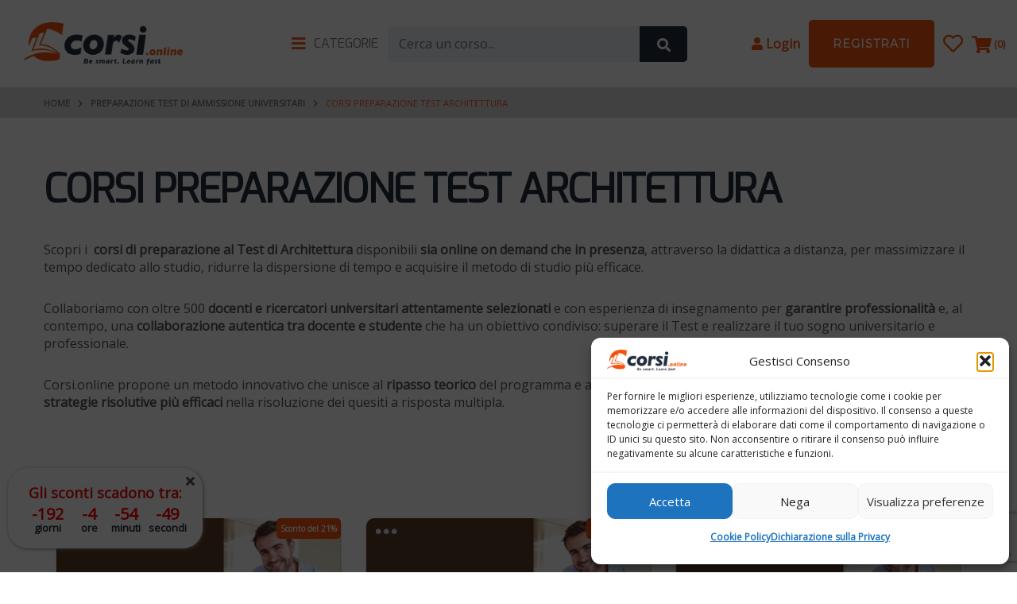

--- FILE ---
content_type: text/html; charset=UTF-8
request_url: https://corsi.online/preparazione-test-ammissione/architettura/
body_size: 45925
content:
<!DOCTYPE html>
<html lang="it-IT" class="no-js">
<head>
		<meta charset="UTF-8">
	<meta name="viewport" content="width=device-width, initial-scale=1, maximum-scale=1">
	<link rel="profile" href="http://gmpg.org/xfn/11">
	<link rel="pingback" href="https://corsi.online/xmlrpc.php">
	        <script>
        // Initialize dataLayer first
        window.dataLayer = window.dataLayer || [];
        
        // Store the original dataLayer.push to avoid recursion
        const originalDataLayerPush = window.dataLayer.push;
        
        // Define the basic gtag function that pushes to dataLayer
        function gtag(){
            // Use the original push method directly to avoid interception
            originalDataLayerPush.call(window.dataLayer, arguments);
        }
        
        // Now override gtag to add logging WITHOUT causing recursion
        const originalGtag = gtag;
        window.gtag = function() {
            const args = Array.from(arguments);
            
            // Log all consent-related calls
            if (args[0] === 'consent') {
                console.log('GTAG CONSENT CALL INTERCEPTED:');
                console.log('Arguments:', args);
                console.log('Type:', args[1], 'Values:', args[2]);
                console.log('Call stack:', new Error().stack.split('\n').slice(1, 4).join('\n'));
                console.log('---');
            }
            
            // Call the original gtag function (which pushes to dataLayer)
            return originalGtag.apply(this, arguments);
        };
        
        // Monitor dataLayer pushes
        window.dataLayer.push = function() {
            const args = Array.from(arguments);
            
            // Log consent-related dataLayer pushes
            args.forEach(function(item) {
                if (item && typeof item === 'object') {
                    // Check if it's a consent call (gtag style)
                    if (Array.isArray(item) && item[0] === 'consent') {
                        console.log('DATALAYER CONSENT PUSH (gtag):');
                        console.log('Data:', item);
                        console.log('---');
                    }
                    // Check if it's a consent event (direct push)
                    else if (item.event === 'consent') {
                        console.log('DATALAYER CONSENT PUSH (event):');
                        console.log('Data:', item);
                        console.log('---');
                    }
                }
            });
            
            return originalDataLayerPush.apply(this, arguments);
        };
        
        console.log('Consent interceptors installed (no recursion)');
        
        // CONSENT DEFAULT - DEVE essere il primo evento
        gtag('consent', 'default', {
            'ad_storage': 'denied',
            'ad_user_data': 'denied',
            'ad_personalization': 'denied',
            'analytics_storage': 'denied',
            'functionality_storage': 'denied',
            'personalization_storage': 'denied',
            'security_storage': 'granted',
            'wait_for_update': 500
        });
        
        console.log('Google Consent Mode v2 - DEFAULT consent set (all denied)');
        </script>
                <script>
        // Blocca GTM fino al consenso
        window.gtmBlocked = true;
        console.log('GTM blocked until consent');
        </script>
        				<script>document.documentElement.className = document.documentElement.className + ' yes-js js_active js'</script>
			<meta name='robots' content='index, follow, max-image-preview:large, max-snippet:-1, max-video-preview:-1' />

<script>
MathJax = {
  tex: {
    inlineMath: [['$','$'],['\\(','\\)']], 
    processEscapes: true
  },
  options: {
    ignoreHtmlClass: 'tex2jax_ignore|editor-rich-text'
  }
};

</script>
        <script>
        // Initialize global consent categories storage
        window.unidConsentCategories = window.unidConsentCategories || [];

        setTimeout(function() {
            if (window.google_tag_manager && window.google_tag_manager['GTM-W99DB3W']) {
                console.log('GTM Container loaded, checking dataLayer history...');
                
                // Check all dataLayer entries
                if (window.dataLayer && window.dataLayer.length > 0) {
                    console.log('Full dataLayer contents:');
                    window.dataLayer.forEach(function(item, index) {
                        if (item && typeof item === 'object' && 
                            (item[0] === 'consent' || item.event === 'consent')) {
                            console.log('Entry #' + index + ':', item);
                        }
                    });
                }
                
                // Check GTM's internal state
                try {
                    const gtmContainer = window.google_tag_manager['GTM-W99DB3W'];
                    if (gtmContainer && gtmContainer.getState) {
                        console.log('GTM Internal State:', gtmContainer.getState());
                    }
                } catch(e) {
                    console.log('Could not access GTM internal state');
                }
                
            } else {
                console.log('GTM Container not found');
            }
        }, 2000);
        
        // Funzione per caricare GTM
        function loadGTM() {
            if (window.gtmLoaded) return; // Evita caricamenti multipli
            
            console.log('Loading GTM...');
            
            (function(w,d,s,l,i){
                w[l]=w[l]||[];w[l].push({'gtm.start': new Date().getTime(),event:'gtm.js'});
                var f=d.getElementsByTagName(s)[0],j=d.createElement(s),dl=l!='dataLayer'?'&l='+l:'';
                j.async=true;j.src='https://www.googletagmanager.com/gtm.js?id='+i+dl;
                f.parentNode.insertBefore(j,f);
            })(window,document,'script','dataLayer','GTM-W99DB3W');
            
            window.gtmLoaded = true;
            console.log('GTM loaded successfully');
            
            // Debug per Tag Assistant
            setTimeout(function() {
                if (window.google_tag_manager && window.google_tag_manager['GTM-W99DB3W']) {
                    console.log('GTM container confirmed loaded');
                } else {
                    console.warn('GTM container not found in google_tag_manager');
                }
            }, 1000);
        }
        
        // Make loadGTM available globally
        window.loadGTM = loadGTM;
        
        // Enhanced function to read consent from cookies
        function readConsentFromCookies() {
            console.log('Reading consent from cookies...');
            
            // Helper function to get cookie value
            function getCookie(name) {
                var value = "; " + document.cookie;
                var parts = value.split("; " + name + "=");
                if (parts.length == 2) return parts.pop().split(";").shift();
                return null;
            }
            
            // Read various Complianz cookies
            var statisticsCookie = getCookie('cmplz_statistics');
            var marketingCookie = getCookie('cmplz_marketing');
            var functionalCookie = getCookie('cmplz_functional');
            var preferencesCookie = getCookie('cmplz_preferences');
            var savedCategories = getCookie('cmplz_saved_categories');
            var consentStatus = getCookie('cmplz_consent_status');
            
            console.log('Cookie values:', {
                statistics: statisticsCookie,
                marketing: marketingCookie,
                functional: functionalCookie,
                preferences: preferencesCookie,
                savedCategories: savedCategories,
                consentStatus: consentStatus
            });
            
            // Try to parse saved categories
            var categories = [];
            if (savedCategories) {
                try {
                    categories = JSON.parse(decodeURIComponent(savedCategories));
                    console.log('Parsed categories from cookie:', categories);
                } catch(e) {
                    console.log('Error parsing saved categories:', e);
                }
            }
            
            // If no saved categories, try individual cookies
            if (categories.length === 0) {
                if (statisticsCookie === 'allow') categories.push('statistics');
                if (marketingCookie === 'allow') categories.push('marketing');
                if (functionalCookie === 'allow') categories.push('functional');
                if (preferencesCookie === 'allow') categories.push('preferences');
                console.log('Built categories from individual cookies:', categories);
            }
            
            return categories;
        }
        
        // Enhanced function to apply consent from cookies
        function applyExistingConsent() {
            console.log('Applying existing consent...');
            
            var categories = readConsentFromCookies();
            
            if (categories.length > 0) {
                console.log('Found existing consent categories:', categories);
                
                // Store categories globally
                window.unidConsentCategories = categories;
                
                // Apply consent immediately
                if (typeof gtag !== 'undefined') {
                    var functionalAccepted = categories.includes('functional');
                    var statisticsAccepted = categories.includes('statistics');  
                    var marketingAccepted = categories.includes('marketing');
                    var preferencesAccepted = categories.includes('preferences');
                    
                    console.log('Applying consent update from cookies:', {
                        functional: functionalAccepted,
                        statistics: statisticsAccepted,
                        marketing: marketingAccepted,
                        preferences: preferencesAccepted
                    });
                    
                    // Store the consent state to prevent duplicates
                    window.unidLastConsentState = {
                        functional: functionalAccepted,
                        statistics: statisticsAccepted,
                        marketing: marketingAccepted,
                        preferences: preferencesAccepted
                    };
                    
                    gtag('consent', 'update', {
                        'ad_storage': marketingAccepted ? 'granted' : 'denied',
                        'ad_user_data': marketingAccepted ? 'granted' : 'denied', 
                        'ad_personalization': marketingAccepted ? 'granted' : 'denied',
                        'analytics_storage': statisticsAccepted ? 'granted' : 'denied',
                        'functionality_storage': functionalAccepted ? 'granted' : 'denied',
                        'personalization_storage': preferencesAccepted ? 'granted' : 'denied'
                    });
                    
                    console.log('Consent updated from cookies on page load');

                    // Send purchase data if available and statistics consent granted
                    if (statisticsAccepted && typeof window.sendPurchaseDataAfterConsent === 'function') {
                        setTimeout(function() {
                            window.sendPurchaseDataAfterConsent();
                        }, 500); // Small delay to ensure GTM is ready
                    }

                    // Load GTM if statistics is accepted
                    if (statisticsAccepted && !window.gtmLoaded) {
                        console.log('Statistics accepted from cookies, loading GTM...');
                        loadGTM();
                    }
                    
                    return true;
                } else {
                    console.log('gtag not ready, will retry...');
                    return false;
                }
            } else {
                console.log('No existing consent found in cookies');
                return false;
            }
        }
        
        // Carica GTM solo se c'è consenso per statistics
        function checkAndLoadGTM() {
            // Prima verifica se GTM è già stato caricato da Complianz
            if (window.google_tag_manager && window.google_tag_manager['GTM-W99DB3W']) {
                console.log('GTM already loaded by Complianz');
                window.gtmLoaded = true;
                return;
            }
            
            // Try to apply existing consent
            if (!applyExistingConsent()) {
                // If gtag wasn't ready, retry after a short delay
                setTimeout(function() {
                    if (typeof gtag !== 'undefined') {
                        applyExistingConsent();
                    }
                }, 500);
            }
        }
        
        // Controlla al caricamento della pagina
        document.addEventListener('DOMContentLoaded', function() {
            console.log('Checking for existing consent...');
            
            // Controlla immediatamente se GTM è già caricato
            if (window.google_tag_manager && window.google_tag_manager['GTM-W99DB3W']) {
                console.log('GTM already loaded at DOMContentLoaded');
                window.gtmLoaded = true;
            }
            
            // Wait a bit for gtag to be available, then check consent
            setTimeout(checkAndLoadGTM, 100);
            
            // Controlla periodicamente se GTM viene caricato da Complianz
            var gtmWatcher = setInterval(function() {
                if (!window.gtmLoaded && window.google_tag_manager && window.google_tag_manager['GTM-W99DB3W']) {
                    console.log('GTM detected (loaded by external source)');
                    window.gtmLoaded = true;
                    clearInterval(gtmWatcher);
                }
            }, 100);
            
            // Stop watcher dopo 10 secondi
            setTimeout(function() {
                clearInterval(gtmWatcher);
            }, 10000);
        });
        </script>
        
	<!-- This site is optimized with the Yoast SEO Premium plugin v26.0 (Yoast SEO v26.1.1) - https://yoast.com/wordpress/plugins/seo/ -->
	<title>Corsi preparazione Test ammissione Architettura - Corsi.online</title>
	<meta name="description" content="Corsi di preparazione al Test di ammissione ad Architettura: scopri il nostro metodo di studio e supera il Test come l&#039;87% dei nostri corsisti!" />
	<link rel="canonical" href="https://corsi.online/./preparazione-test-ammissione/architettura/" />
	<meta property="og:locale" content="it_IT" />
	<meta property="og:type" content="article" />
	<meta property="og:title" content="Corsi preparazione Test ammissione Architettura - Corsi.online" />
	<meta property="og:description" content="Corsi di preparazione al Test di ammissione ad Architettura: scopri il nostro metodo di studio e supera il Test come l&#039;87% dei nostri corsisti!" />
	<meta property="og:url" content="https://corsi.online/./preparazione-test-ammissione/architettura/" />
	<meta property="og:site_name" content="Corsi.online" />
	<meta property="og:image" content="https://corsi.online/wp-content/uploads/2021/09/microsoft.jpg" />
	<meta property="og:image:width" content="960" />
	<meta property="og:image:height" content="540" />
	<meta property="og:image:type" content="image/jpeg" />
	<meta name="twitter:card" content="summary_large_image" />
	<meta name="twitter:title" content="Corsi preparazione Test ammissione Architettura - Corsi.online" />
	<meta name="twitter:description" content="Corsi di preparazione al Test di ammissione ad Architettura: scopri il nostro metodo di studio e supera il Test come l&#039;87% dei nostri corsisti!" />
	<script type="application/ld+json" class="yoast-schema-graph">{"@context":"https://schema.org","@graph":[{"@type":"CollectionPage","@id":"https://corsi.online/./preparazione-test-ammissione/architettura/","url":"https://corsi.online/./preparazione-test-ammissione/architettura/","name":"Corsi preparazione Test ammissione Architettura - Corsi.online","isPartOf":{"@id":"https://corsi.online/#website"},"primaryImageOfPage":{"@id":"https://corsi.online/./preparazione-test-ammissione/architettura/#primaryimage"},"image":{"@id":"https://corsi.online/./preparazione-test-ammissione/architettura/#primaryimage"},"thumbnailUrl":"https://corsi.online/wp-content/uploads/2022/12/corsi-in-presenza-test-architettura.png","description":"Corsi di preparazione al Test di ammissione ad Architettura: scopri il nostro metodo di studio e supera il Test come l'87% dei nostri corsisti!","breadcrumb":{"@id":"https://corsi.online/./preparazione-test-ammissione/architettura/#breadcrumb"},"inLanguage":"it-IT"},{"@type":"ImageObject","inLanguage":"it-IT","@id":"https://corsi.online/./preparazione-test-ammissione/architettura/#primaryimage","url":"https://corsi.online/wp-content/uploads/2022/12/corsi-in-presenza-test-architettura.png","contentUrl":"https://corsi.online/wp-content/uploads/2022/12/corsi-in-presenza-test-architettura.png","width":480,"height":270,"caption":"corsi in presenza test architettura"},{"@type":"BreadcrumbList","@id":"https://corsi.online/./preparazione-test-ammissione/architettura/#breadcrumb","itemListElement":[{"@type":"ListItem","position":1,"name":"Home","item":"https://corsi.online/"},{"@type":"ListItem","position":2,"name":"Preparazione test di ammissione universitari","item":"https://corsi.online/./preparazione-test-ammissione/"},{"@type":"ListItem","position":3,"name":"Corsi preparazione test Architettura"}]},{"@type":"WebSite","@id":"https://corsi.online/#website","url":"https://corsi.online/","name":"Corsi.online","description":"Be smart. Learn fast","publisher":{"@id":"https://corsi.online/#organization"},"potentialAction":[{"@type":"SearchAction","target":{"@type":"EntryPoint","urlTemplate":"https://corsi.online/?s={search_term_string}"},"query-input":{"@type":"PropertyValueSpecification","valueRequired":true,"valueName":"search_term_string"}}],"inLanguage":"it-IT"},{"@type":"Organization","@id":"https://corsi.online/#organization","name":"Corsi.online","url":"https://corsi.online/","logo":{"@type":"ImageObject","inLanguage":"it-IT","@id":"https://corsi.online/#/schema/logo/image/","url":"https://corsi.online/wp-content/uploads/2021/04/corsi-online-logo-256x69.png","contentUrl":"https://corsi.online/wp-content/uploads/2021/04/corsi-online-logo-256x69.png","width":260,"height":70,"caption":"Corsi.online"},"image":{"@id":"https://corsi.online/#/schema/logo/image/"}}]}</script>
	<!-- / Yoast SEO Premium plugin. -->


<script type='application/javascript' id='pys-version-script'>console.log('PixelYourSite PRO version 12.2.6');</script>
<link rel='dns-prefetch' href='//cdn.jsdelivr.net' />
<link rel='dns-prefetch' href='//cdnjs.cloudflare.com' />
<link rel='dns-prefetch' href='//use.fontawesome.com' />
<link rel='dns-prefetch' href='//fonts.googleapis.com' />
<link href='https://fonts.gstatic.com' crossorigin rel='preconnect' />
<link rel="alternate" type="application/rss+xml" title="Corsi.online &raquo; Feed" href="https://corsi.online/feed/" />
<link rel="alternate" type="application/rss+xml" title="Corsi.online &raquo; Feed dei commenti" href="https://corsi.online/comments/feed/" />
<link rel="alternate" type="application/rss+xml" title="Feed Corsi.online &raquo; Corsi preparazione test Architettura Categoria" href="https://corsi.online/./preparazione-test-ammissione/architettura/feed/" />
<style id='wp-img-auto-sizes-contain-inline-css' type='text/css'>
img:is([sizes=auto i],[sizes^="auto," i]){contain-intrinsic-size:3000px 1500px}
/*# sourceURL=wp-img-auto-sizes-contain-inline-css */
</style>
<link rel='stylesheet' id='alma-widget-block-frontend-css' href='https://corsi.online/wp-content/plugins/alma-gateway-for-woocommerce//build/alma-widget-block/alma-widget-block-view.css?ver=5.16.1' type='text/css' media='all' />
<link rel='stylesheet' id='alma-widget-block-frontend-cdn-css' href='https://cdn.jsdelivr.net/npm/@alma/widgets@4.X.X/dist/widgets.min.css?ver=4.x.x' type='text/css' media='all' />
<style id='wp-emoji-styles-inline-css' type='text/css'>

	img.wp-smiley, img.emoji {
		display: inline !important;
		border: none !important;
		box-shadow: none !important;
		height: 1em !important;
		width: 1em !important;
		margin: 0 0.07em !important;
		vertical-align: -0.1em !important;
		background: none !important;
		padding: 0 !important;
	}
/*# sourceURL=wp-emoji-styles-inline-css */
</style>
<link rel='stylesheet' id='image-hover-effects-css-css' href='https://corsi.online/wp-content/plugins/mega-addons-for-visual-composer/css/ihover.css?ver=6.9' type='text/css' media='all' />
<link rel='stylesheet' id='style-css-css' href='https://corsi.online/wp-content/plugins/mega-addons-for-visual-composer/css/style.css?ver=6.9' type='text/css' media='all' />
<link rel='stylesheet' id='font-awesome-latest-css' href='https://corsi.online/wp-content/plugins/mega-addons-for-visual-composer/css/font-awesome/css/all.css?ver=6.9' type='text/css' media='all' />
<link rel='stylesheet' id='stm_lazyload_init-css' href='https://corsi.online/wp-content/plugins/stm-post-type/theme/assets/lazyload.css?ver=false' type='text/css' media='all' />
<link rel='stylesheet' id='whatsapp-contact-combined-css' href='https://corsi.online/wp-content/plugins/unid-wa/assets/css/main.css?ver=2.0.11' type='text/css' media='all' />
<link rel='stylesheet' id='whatsapp-theme-co-css' href='https://corsi.online/wp-content/plugins/unid-wa/assets/css/themes/site-specific/co.css?ver=2.0.11' type='text/css' media='all' />
<style id='woocommerce-inline-inline-css' type='text/css'>
.woocommerce form .form-row .required { visibility: visible; }
/*# sourceURL=woocommerce-inline-inline-css */
</style>
<link rel='stylesheet' id='affwp-forms-css' href='https://corsi.online/wp-content/plugins/affiliate-wp/assets/css/forms.css?ver=2.29.1' type='text/css' media='all' />
<link rel='stylesheet' id='cmplz-general-css' href='https://corsi.online/wp-content/plugins/complianz-gdpr-premium/assets/css/cookieblocker.css?ver=1760713814' type='text/css' media='all' />
<link rel='stylesheet' id='netsgroup-wc-igfs-css' href='https://corsi.online/wp-content/plugins/netsgroup-woocommerce-igfs/public/css/netsgroup-wc-igfs-public.css?ver=2.1.4' type='text/css' media='all' />
<link rel='stylesheet' id='yith_wcas_frontend-css' href='https://corsi.online/wp-content/plugins/yith-woocommerce-ajax-search-premium/assets/css/yith_wcas_ajax_search.css?ver=1.8.1' type='text/css' media='all' />
<style id='yith_wcas_frontend-inline-css' type='text/css'>

                .autocomplete-suggestion{
                    padding-right: 20px;
                }
                .woocommerce .autocomplete-suggestion  span.yith_wcas_result_on_sale,
                .autocomplete-suggestion  span.yith_wcas_result_on_sale{
                        background: #7eb742;
                        color: #ffffff
                }
                .woocommerce .autocomplete-suggestion  span.yith_wcas_result_outofstock,
                .autocomplete-suggestion  span.yith_wcas_result_outofstock{
                        background: #7a7a7a;
                        color: #ffffff
                }
                .woocommerce .autocomplete-suggestion  span.yith_wcas_result_featured,
                .autocomplete-suggestion  span.yith_wcas_result_featured{
                        background: #c0392b;
                        color: #ffffff
                }
                .autocomplete-suggestion img{
                    width: 50px;
                }
                .autocomplete-suggestion .yith_wcas_result_content .title{
                    color: #004b91;
                }
                .autocomplete-suggestion{
                                    min-height: 60px;
                                }
/*# sourceURL=yith_wcas_frontend-inline-css */
</style>
<link rel='stylesheet' id='jquery-selectBox-css' href='https://corsi.online/wp-content/plugins/yith-woocommerce-wishlist-premium/assets/css/jquery.selectBox.css?ver=1.2.0' type='text/css' media='all' />
<link rel='stylesheet' id='yith-wcwl-font-awesome-css' href='https://corsi.online/wp-content/plugins/yith-woocommerce-wishlist-premium/assets/css/font-awesome.css?ver=4.7.0' type='text/css' media='all' />
<link rel='stylesheet' id='woocommerce_prettyPhoto_css-css' href='//corsi.online/wp-content/plugins/woocommerce/assets/css/prettyPhoto.css?ver=3.1.6' type='text/css' media='all' />
<link rel='stylesheet' id='yith-wcwl-main-css' href='https://corsi.online/wp-content/plugins/yith-woocommerce-wishlist-premium/assets/css/style.css?ver=4.0.1' type='text/css' media='all' />
<style id='yith-wcwl-main-inline-css' type='text/css'>
 :root { --rounded-corners-radius: 16px; --add-to-cart-rounded-corners-radius: 16px; --color-headers-background: #F4F4F4; --color-share-button-color: #fff; --color-share-button-color-hover: #fff; --feedback-duration: 3s; --modal-colors-overlay: #0000004d; --modal-colors-icon: #007565; --modal-colors-primary-button: #007565; --modal-colors-primary-button-hover: #007565; --modal-colors-primary-button-text: #fff; --modal-colors-primary-button-text-hover: #fff; --modal-colors-secondary-button: #e8e8e8; --modal-colors-secondary-button-hover: #d8d8d8; --modal-colors-secondary-button-text: #777; --modal-colors-secondary-button-text-hover: #777; --color-ask-an-estimate-background: #333333; --color-ask-an-estimate-text: #FFFFFF; --color-ask-an-estimate-border: #333333; --color-ask-an-estimate-background-hover: #4F4F4F; --color-ask-an-estimate-text-hover: #FFFFFF; --color-ask-an-estimate-border-hover: #4F4F4F; --ask-an-estimate-rounded-corners-radius: 16px; --tooltip-color-background: #333333e6; --tooltip-color-text: #fff } 
 :root { --rounded-corners-radius: 16px; --add-to-cart-rounded-corners-radius: 16px; --color-headers-background: #F4F4F4; --color-share-button-color: #fff; --color-share-button-color-hover: #fff; --feedback-duration: 3s; --modal-colors-overlay: #0000004d; --modal-colors-icon: #007565; --modal-colors-primary-button: #007565; --modal-colors-primary-button-hover: #007565; --modal-colors-primary-button-text: #fff; --modal-colors-primary-button-text-hover: #fff; --modal-colors-secondary-button: #e8e8e8; --modal-colors-secondary-button-hover: #d8d8d8; --modal-colors-secondary-button-text: #777; --modal-colors-secondary-button-text-hover: #777; --color-ask-an-estimate-background: #333333; --color-ask-an-estimate-text: #FFFFFF; --color-ask-an-estimate-border: #333333; --color-ask-an-estimate-background-hover: #4F4F4F; --color-ask-an-estimate-text-hover: #FFFFFF; --color-ask-an-estimate-border-hover: #4F4F4F; --ask-an-estimate-rounded-corners-radius: 16px; --tooltip-color-background: #333333e6; --tooltip-color-text: #fff } 
/*# sourceURL=yith-wcwl-main-inline-css */
</style>
<link rel='stylesheet' id='brands-styles-css' href='https://corsi.online/wp-content/plugins/woocommerce/assets/css/brands.css?ver=10.2.3' type='text/css' media='all' />
<link rel='stylesheet' id='theme-style-css' href='https://corsi.online/wp-content/themes/masterstudy-child/style.css?ver=1,0.0' type='text/css' media='all' />
<link rel='stylesheet' id='js_composer_front-css' href='https://corsi.online/wp-content/plugins/js_composer/assets/css/js_composer.min.css?ver=8.7' type='text/css' media='all' />
<link rel='stylesheet' id='linear-css' href='https://corsi.online/wp-content/themes/masterstudy/assets/linearicons/linear.css?ver=1769961638' type='text/css' media='all' />
<link rel='stylesheet' id='masterstudy-bootstrap-css' href='https://corsi.online/wp-content/themes/masterstudy/assets/vendors/bootstrap.min.css?ver=1769961638' type='text/css' media='all' />
<link rel='stylesheet' id='masterstudy-bootstrap-custom-css' href='https://corsi.online/wp-content/themes/masterstudy/assets/css/ms-bootstrap-custom.css?ver=1769961638' type='text/css' media='all' />
<link rel='stylesheet' id='font-awesome-min-css' href='https://corsi.online/wp-content/themes/masterstudy/assets/css/font-awesome.min.css?ver=1769961638' type='text/css' media='all' />
<link rel='stylesheet' id='font-icomoon-css' href='https://corsi.online/wp-content/themes/masterstudy/assets/css/icomoon.fonts.css?ver=1769961638' type='text/css' media='all' />
<link rel='stylesheet' id='font-icomoon-rtl-css' href='https://corsi.online/wp-content/themes/masterstudy/assets/css/rtl_demo/style.css?ver=1769961638' type='text/css' media='all' />
<link rel='stylesheet' id='select2-css' href='https://corsi.online/wp-content/plugins/woocommerce/assets/css/select2.css?ver=10.2.3' type='text/css' media='all' />
<link rel='stylesheet' id='fancybox-css' href='https://corsi.online/wp-content/themes/masterstudy/assets/vendors/jquery.fancybox.min.css?ver=1769961638' type='text/css' media='all' />
<link rel='stylesheet' id='animate-css' href='https://corsi.online/wp-content/themes/masterstudy/assets/css/animate.css?ver=1769961638' type='text/css' media='all' />
<link rel='stylesheet' id='stm_theme_styles-css' href='https://corsi.online/wp-content/themes/masterstudy/assets/css/styles.css?ver=1769961638' type='text/css' media='all' />
<link rel='stylesheet' id='stm-stm_layout_styles-udemy-css' href='https://corsi.online/wp-content/themes/masterstudy/assets/css/vc_modules/stm_layout_styles/udemy.css?ver=1769961638' type='text/css' media='all' />
<link rel='stylesheet' id='stm_theme_styles_animation-css' href='https://corsi.online/wp-content/themes/masterstudy/assets/css/animation.css?ver=1769961638' type='text/css' media='all' />
<link rel='stylesheet' id='stm-headers-header_2-css' href='https://corsi.online/wp-content/themes/masterstudy/assets/css/vc_modules/headers/header_2.css?ver=1769961638' type='text/css' media='all' />
<link rel='stylesheet' id='stm-headers_transparent-header_2_transparent-css' href='https://corsi.online/wp-content/themes/masterstudy/assets/css/vc_modules/headers_transparent/header_2_transparent.css?ver=1769961638' type='text/css' media='all' />
<link rel='stylesheet' id='stm-stm_woo_styles-woocommerce-css' href='https://corsi.online/wp-content/themes/masterstudy/assets/css/vc_modules/stm_woo_styles/woocommerce.css?ver=1769961638' type='text/css' media='all' />
<link rel='stylesheet' id='stm_theme_style-css' href='https://corsi.online/wp-content/themes/masterstudy-child/style.css?ver=1769961638' type='text/css' media='all' />
<style id='stm_theme_style-inline-css' type='text/css'>
#header:not(.transparent_header) .header_default {
	        background-color : 
	        
	         !important;
	    }
#header:not(.transparent_header) .header_default {
			background-color:  !important;
		}

			body .ms_lms_loader {
			border-color: #f4530c #f4530c transparent transparent;
			}
			body .ms_lms_loader::after, .ms_lms_loader::before {
			border-color:  transparent transparent #222e3e #222e3e;
			}
/*# sourceURL=stm_theme_style-inline-css */
</style>
<link rel='stylesheet' id='stm_theme_custom_styles-css' href='https://corsi.online/wp-content/uploads/stm_lms_styles/custom_styles.css?ver=1769961638' type='text/css' media='all' />
<link rel='stylesheet' id='language_center-css' href='https://corsi.online/wp-content/themes/masterstudy/assets/layout_icons/language_center/style.css?ver=1769961638' type='text/css' media='all' />
<link rel='stylesheet' id='bsf-Defaults-css' href='https://corsi.online/wp-content/uploads/smile_fonts/Defaults/Defaults.css?ver=3.21.1' type='text/css' media='all' />
<link rel='stylesheet' id='style-courses-css' href='https://corsi.online/wp-content/themes/masterstudy-child/assets/css/style_1.css?ver=6.9' type='text/css' media='all' />
<link rel='stylesheet' id='design-courses-css' href='https://corsi.online/wp-content/themes/masterstudy-child/assets/css/courses.css?ver=6.9' type='text/css' media='all' />
<link rel='stylesheet' id='font-awesome-finale-css' href='https://cdnjs.cloudflare.com/ajax/libs/font-awesome/6.1.1/css/fontawesome.min.css?ver=6.9' type='text/css' media='all' />
<link rel='stylesheet' id='font-awesome-animation-css' href='https://corsi.online/wp-content/themes/masterstudy-child/assets/css/font-awesome-animation.min.css?ver=6.9' type='text/css' media='all' />
<link rel='stylesheet' id='font-awesome-acf-include-css' href='https://use.fontawesome.com/releases/v5.15.4/css/all.css?ver=6.9' type='text/css' media='all' />
<link rel='stylesheet' id='redux-google-fonts-stm_option-css' href='https://fonts.googleapis.com/css?family=Montserrat%7COpen+Sans%7CExo&#038;subset=latin&#038;ver=1739873062' type='text/css' media='all' />
<style id='rocket-lazyload-inline-css' type='text/css'>
.rll-youtube-player{position:relative;padding-bottom:56.23%;height:0;overflow:hidden;max-width:100%;}.rll-youtube-player:focus-within{outline: 2px solid currentColor;outline-offset: 5px;}.rll-youtube-player iframe{position:absolute;top:0;left:0;width:100%;height:100%;z-index:100;background:0 0}.rll-youtube-player img{bottom:0;display:block;left:0;margin:auto;max-width:100%;width:100%;position:absolute;right:0;top:0;border:none;height:auto;-webkit-transition:.4s all;-moz-transition:.4s all;transition:.4s all}.rll-youtube-player img:hover{-webkit-filter:brightness(75%)}.rll-youtube-player .play{height:100%;width:100%;left:0;top:0;position:absolute;background:url(https://corsi.online/wp-content/plugins/wp-rocket/assets/img/youtube.png) no-repeat center;background-color: transparent !important;cursor:pointer;border:none;}
/*# sourceURL=rocket-lazyload-inline-css */
</style>
<script type="text/javascript" id="jquery-core-js-extra">
/* <![CDATA[ */
var pysFacebookRest = {"restApiUrl":"https://corsi.online/wp-json/pys-facebook/v1/event","debug":""};
//# sourceURL=jquery-core-js-extra
/* ]]> */
</script>
<script type="text/javascript" src="https://corsi.online/wp-includes/js/jquery/jquery.js?ver=3.7.1" id="jquery-core-js"></script>
<script type="text/javascript" src="https://corsi.online/wp-includes/js/jquery/jquery-migrate.js?ver=3.4.1" id="jquery-migrate-js"></script>
<script type="text/javascript" src="https://corsi.online/wp-content/plugins/stm-post-type/theme/assets/lazysizes.min.js?ver=false" id="lazysizes.js-js"></script>
<script type="text/javascript" src="https://corsi.online/wp-content/plugins/stm-post-type/theme/assets/stm_lms_lazyload.js?ver=false" id="stm_lms_lazysizes-js"></script>
<script type="text/javascript" src="https://corsi.online/wp-content/plugins/woocommerce/assets/js/jquery-blockui/jquery.blockUI.js?ver=2.7.0-wc.10.2.3" id="jquery-blockui-js" data-wp-strategy="defer"></script>
<script type="text/javascript" id="wc-add-to-cart-js-extra">
/* <![CDATA[ */
var wc_add_to_cart_params = {"ajax_url":"/wp-admin/admin-ajax.php","wc_ajax_url":"/?wc-ajax=%%endpoint%%","i18n_view_cart":"Visualizza carrello","cart_url":"https://corsi.online/cart/","is_cart":"","cart_redirect_after_add":"yes"};
//# sourceURL=wc-add-to-cart-js-extra
/* ]]> */
</script>
<script type="text/javascript" src="https://corsi.online/wp-content/plugins/woocommerce/assets/js/frontend/add-to-cart.js?ver=10.2.3" id="wc-add-to-cart-js" data-wp-strategy="defer"></script>
<script type="text/javascript" src="https://corsi.online/wp-content/plugins/woocommerce/assets/js/js-cookie/js.cookie.js?ver=2.1.4-wc.10.2.3" id="js-cookie-js" defer="defer" data-wp-strategy="defer"></script>
<script type="text/javascript" id="woocommerce-js-extra">
/* <![CDATA[ */
var woocommerce_params = {"ajax_url":"/wp-admin/admin-ajax.php","wc_ajax_url":"/?wc-ajax=%%endpoint%%","i18n_password_show":"Mostra password","i18n_password_hide":"Nascondi password"};
//# sourceURL=woocommerce-js-extra
/* ]]> */
</script>
<script type="text/javascript" src="https://corsi.online/wp-content/plugins/woocommerce/assets/js/frontend/woocommerce.js?ver=10.2.3" id="woocommerce-js" defer="defer" data-wp-strategy="defer"></script>
<script type="text/javascript" src="https://corsi.online/wp-content/plugins/js_composer/assets/js/vendors/woocommerce-add-to-cart.js?ver=8.7" id="vc_woocommerce-add-to-cart-js-js"></script>
<script type="text/javascript" src="https://corsi.online/wp-content/plugins/netsgroup-woocommerce-igfs/public/js/netsgroup-wc-igfs-public.js?ver=2.1.4" id="netsgroup-wc-igfs-js"></script>
<script data-service="general" data-category="marketing" type="text/plain" data-cmplz-src="https://corsi.online/wp-content/plugins/pixelyoursite-pro/dist/scripts/js.cookie-2.1.3.min.js?ver=2.1.3" id="js-cookie-pys-js"></script>
<script data-service="general" data-category="marketing" type="text/plain" data-cmplz-src="https://corsi.online/wp-content/plugins/pixelyoursite-pro/dist/scripts/jquery.bind-first-0.2.3.min.js" id="jquery-bind-first-js"></script>
<script data-service="general" data-category="marketing" type="text/plain" data-cmplz-src="https://corsi.online/wp-content/plugins/pixelyoursite-pro/dist/scripts/sha256.js?ver=0.11.0" id="js-sha256-js"></script>
<script data-service="general" data-category="marketing" type="text/plain" data-cmplz-src="https://corsi.online/wp-content/plugins/pixelyoursite-pro/dist/scripts/tld.min.js?ver=2.3.1" id="js-tld-js"></script>
<script data-service="general" data-category="marketing" type="text/plain" id="pys-js-extra">
/* <![CDATA[ */
var pysOptions = {"staticEvents":{"facebook":{"woo_view_category":[{"delay":0,"type":"static","name":"ViewCategory","eventID":"ee2cf073-fc99-4d36-b627-4e4772c61a58","pixelIds":["2260671410807765"],"params":{"content_type":"product","content_category":"Preparazione test di ammissione universitari","content_name":"Corsi preparazione test Architettura","content_ids":["9554","10040","10041","10026","10023","10027"],"page_title":"Corsi preparazione test Architettura","post_type":"product_cat","post_id":241,"plugin":"PixelYourSite","event_url":"corsi.online/preparazione-test-ammissione/architettura/","user_role":"guest"},"e_id":"woo_view_category","ids":[],"hasTimeWindow":false,"timeWindow":0,"woo_order":"","edd_order":""}],"init_event":[{"delay":0,"type":"static","ajaxFire":false,"name":"PageView","eventID":"693dfdec-c3af-4906-aae2-cad0f9f70668","pixelIds":["2260671410807765"],"params":{"categories":"Corsi in presenza per i Test di ammissione universitari, Corsi preparazione test Architettura, Preparazione test di ammissione universitari","page_title":"Corsi preparazione test Architettura","post_type":"product_cat","post_id":241,"plugin":"PixelYourSite","event_url":"corsi.online/preparazione-test-ammissione/architettura/","user_role":"guest"},"e_id":"init_event","ids":[],"hasTimeWindow":false,"timeWindow":0,"woo_order":"","edd_order":""}]}},"dynamicEvents":{"automatic_event_internal_link":{"facebook":{"delay":0,"type":"dyn","name":"InternalClick","eventID":"fcd37350-c943-43fa-9489-1306249b4155","pixelIds":["2260671410807765"],"params":{"page_title":"Corsi preparazione test Architettura","post_type":"product_cat","post_id":241,"plugin":"PixelYourSite","event_url":"corsi.online/preparazione-test-ammissione/architettura/","user_role":"guest"},"e_id":"automatic_event_internal_link","ids":[],"hasTimeWindow":false,"timeWindow":0,"woo_order":"","edd_order":""}},"automatic_event_outbound_link":{"facebook":{"delay":0,"type":"dyn","name":"OutboundClick","eventID":"f39ce3bb-c695-459a-a57d-bc772d4cd863","pixelIds":["2260671410807765"],"params":{"page_title":"Corsi preparazione test Architettura","post_type":"product_cat","post_id":241,"plugin":"PixelYourSite","event_url":"corsi.online/preparazione-test-ammissione/architettura/","user_role":"guest"},"e_id":"automatic_event_outbound_link","ids":[],"hasTimeWindow":false,"timeWindow":0,"woo_order":"","edd_order":""}},"automatic_event_video":{"facebook":{"delay":0,"type":"dyn","name":"WatchVideo","eventID":"7789881b-89f6-4dcd-a14c-b32de86fa571","pixelIds":["2260671410807765"],"params":{"page_title":"Corsi preparazione test Architettura","post_type":"product_cat","post_id":241,"plugin":"PixelYourSite","event_url":"corsi.online/preparazione-test-ammissione/architettura/","user_role":"guest"},"e_id":"automatic_event_video","ids":[],"hasTimeWindow":false,"timeWindow":0,"woo_order":"","edd_order":""}},"automatic_event_tel_link":{"facebook":{"delay":0,"type":"dyn","name":"TelClick","eventID":"96adf08c-4200-43e1-9281-661bec23623f","pixelIds":["2260671410807765"],"params":{"page_title":"Corsi preparazione test Architettura","post_type":"product_cat","post_id":241,"plugin":"PixelYourSite","event_url":"corsi.online/preparazione-test-ammissione/architettura/","user_role":"guest"},"e_id":"automatic_event_tel_link","ids":[],"hasTimeWindow":false,"timeWindow":0,"woo_order":"","edd_order":""}},"automatic_event_email_link":{"facebook":{"delay":0,"type":"dyn","name":"EmailClick","eventID":"92741ace-0ce2-4997-a7fb-12645a9e22c9","pixelIds":["2260671410807765"],"params":{"page_title":"Corsi preparazione test Architettura","post_type":"product_cat","post_id":241,"plugin":"PixelYourSite","event_url":"corsi.online/preparazione-test-ammissione/architettura/","user_role":"guest"},"e_id":"automatic_event_email_link","ids":[],"hasTimeWindow":false,"timeWindow":0,"woo_order":"","edd_order":""}},"automatic_event_form":{"facebook":{"delay":0,"type":"dyn","name":"Form","eventID":"a70d3a59-ec9e-47c3-8ec8-3b6bd35d6d3f","pixelIds":["2260671410807765"],"params":{"page_title":"Corsi preparazione test Architettura","post_type":"product_cat","post_id":241,"plugin":"PixelYourSite","event_url":"corsi.online/preparazione-test-ammissione/architettura/","user_role":"guest"},"e_id":"automatic_event_form","ids":[],"hasTimeWindow":false,"timeWindow":0,"woo_order":"","edd_order":""}},"automatic_event_download":{"facebook":{"delay":0,"type":"dyn","name":"Download","extensions":["","doc","exe","js","pdf","ppt","tgz","zip","xls"],"eventID":"42d585b9-08b1-4587-be9a-b80844911f5a","pixelIds":["2260671410807765"],"params":{"page_title":"Corsi preparazione test Architettura","post_type":"product_cat","post_id":241,"plugin":"PixelYourSite","event_url":"corsi.online/preparazione-test-ammissione/architettura/","user_role":"guest"},"e_id":"automatic_event_download","ids":[],"hasTimeWindow":false,"timeWindow":0,"woo_order":"","edd_order":""}},"automatic_event_comment":{"facebook":{"delay":0,"type":"dyn","name":"Comment","eventID":"87b40d57-48b3-49e2-9cd0-5513cc356bf4","pixelIds":["2260671410807765"],"params":{"page_title":"Corsi preparazione test Architettura","post_type":"product_cat","post_id":241,"plugin":"PixelYourSite","event_url":"corsi.online/preparazione-test-ammissione/architettura/","user_role":"guest"},"e_id":"automatic_event_comment","ids":[],"hasTimeWindow":false,"timeWindow":0,"woo_order":"","edd_order":""}},"automatic_event_adsense":{"facebook":{"delay":0,"type":"dyn","name":"AdSense","eventID":"7bd500f4-5869-4f8d-aefc-d81756c8a2c6","pixelIds":["2260671410807765"],"params":{"page_title":"Corsi preparazione test Architettura","post_type":"product_cat","post_id":241,"plugin":"PixelYourSite","event_url":"corsi.online/preparazione-test-ammissione/architettura/","user_role":"guest"},"e_id":"automatic_event_adsense","ids":[],"hasTimeWindow":false,"timeWindow":0,"woo_order":"","edd_order":""}},"automatic_event_scroll":{"facebook":{"delay":0,"type":"dyn","name":"PageScroll","scroll_percent":30,"eventID":"3596a47c-f66e-494e-a5b3-d0f5edbd8f13","pixelIds":["2260671410807765"],"params":{"page_title":"Corsi preparazione test Architettura","post_type":"product_cat","post_id":241,"plugin":"PixelYourSite","event_url":"corsi.online/preparazione-test-ammissione/architettura/","user_role":"guest"},"e_id":"automatic_event_scroll","ids":[],"hasTimeWindow":false,"timeWindow":0,"woo_order":"","edd_order":""}},"automatic_event_time_on_page":{"facebook":{"delay":0,"type":"dyn","name":"TimeOnPage","time_on_page":30,"eventID":"de23d861-47c5-4f3d-9824-56ba866b93ac","pixelIds":["2260671410807765"],"params":{"page_title":"Corsi preparazione test Architettura","post_type":"product_cat","post_id":241,"plugin":"PixelYourSite","event_url":"corsi.online/preparazione-test-ammissione/architettura/","user_role":"guest"},"e_id":"automatic_event_time_on_page","ids":[],"hasTimeWindow":false,"timeWindow":0,"woo_order":"","edd_order":""}}},"triggerEvents":[],"triggerEventTypes":[],"facebook":{"pixelIds":["2260671410807765"],"advancedMatchingEnabled":true,"advancedMatching":[],"removeMetadata":false,"wooVariableAsSimple":false,"serverApiEnabled":true,"wooCRSendFromServer":false,"send_external_id":true,"enabled_medical":false,"do_not_track_medical_param":["event_url","post_title","page_title","landing_page","content_name","categories","category_name","tags"],"meta_ldu":false},"debug":"","siteUrl":"https://corsi.online","ajaxUrl":"https://corsi.online/wp-admin/admin-ajax.php","ajax_event":"db3b5937af","trackUTMs":"1","trackTrafficSource":"1","user_id":"0","enable_lading_page_param":"1","cookie_duration":"7","enable_event_day_param":"1","enable_event_month_param":"1","enable_event_time_param":"1","enable_remove_target_url_param":"1","enable_remove_download_url_param":"1","visit_data_model":"first_visit","last_visit_duration":"60","enable_auto_save_advance_matching":"1","enable_success_send_form":"","enable_automatic_events":"1","enable_event_video":"1","ajaxForServerEvent":"1","ajaxForServerStaticEvent":"1","useSendBeacon":"1","send_external_id":"1","external_id_expire":"180","track_cookie_for_subdomains":"1","google_consent_mode":"","data_persistency":"keep_data","advance_matching_form":{"enable_advance_matching_forms":true,"advance_matching_fn_names":["","first_name","first-name","first name","name","your-name"],"advance_matching_ln_names":["","last_name","last-name","last name"],"advance_matching_tel_names":["","phone","tel","your-phone"],"advance_matching_em_names":[]},"advance_matching_url":{"enable_advance_matching_url":true,"advance_matching_fn_names":[],"advance_matching_ln_names":[],"advance_matching_tel_names":[],"advance_matching_em_names":[]},"track_dynamic_fields":[],"gdpr":{"ajax_enabled":false,"all_disabled_by_api":false,"facebook_disabled_by_api":false,"tiktok_disabled_by_api":false,"analytics_disabled_by_api":false,"google_ads_disabled_by_api":false,"pinterest_disabled_by_api":false,"bing_disabled_by_api":false,"externalID_disabled_by_api":false,"facebook_prior_consent_enabled":true,"tiktok_prior_consent_enabled":true,"analytics_prior_consent_enabled":true,"google_ads_prior_consent_enabled":true,"pinterest_prior_consent_enabled":true,"bing_prior_consent_enabled":true,"cookiebot_integration_enabled":false,"cookiebot_facebook_consent_category":"marketing","cookiebot_tiktok_consent_category":"marketing","cookiebot_analytics_consent_category":"statistics","cookiebot_google_ads_consent_category":"marketing","cookiebot_pinterest_consent_category":"marketing","cookiebot_bing_consent_category":"marketing","cookie_notice_integration_enabled":false,"cookie_law_info_integration_enabled":false,"real_cookie_banner_integration_enabled":false,"consent_magic_integration_enabled":false,"analytics_storage":{"enabled":false,"value":"granted","filter":false},"ad_storage":{"enabled":false,"value":"granted","filter":false},"ad_user_data":{"enabled":false,"value":"granted","filter":false},"ad_personalization":{"enabled":false,"value":"granted","filter":false}},"cookie":{"disabled_all_cookie":false,"disabled_start_session_cookie":false,"disabled_advanced_form_data_cookie":false,"disabled_landing_page_cookie":false,"disabled_first_visit_cookie":false,"disabled_trafficsource_cookie":false,"disabled_utmTerms_cookie":false,"disabled_utmId_cookie":false,"disabled_google_alternative_id":false},"tracking_analytics":{"TrafficSource":"direct","TrafficLanding":"https://corsi.online/preparazione-test-ammissione/architettura/","TrafficUtms":[],"TrafficUtmsId":[],"userDataEnable":false,"userData":{"emails":[],"phones":[],"addresses":[]},"use_encoding_provided_data":false,"use_multiple_provided_data":false},"GATags":{"ga_datalayer_type":"default","ga_datalayer_name":"dataLayerPYS","gclid_alternative_enabled":false,"gclid_alternative_param":""},"automatic":{"enable_youtube":true,"enable_vimeo":true,"enable_video":true},"woo":{"enabled":true,"enabled_save_data_to_orders":true,"addToCartOnButtonEnabled":true,"addToCartOnButtonValueEnabled":true,"addToCartOnButtonValueOption":"price","woo_purchase_on_transaction":true,"woo_view_content_variation_is_selected":true,"singleProductId":null,"affiliateEnabled":false,"removeFromCartSelector":"form.woocommerce-cart-form .remove","addToCartCatchMethod":"add_cart_hook","is_order_received_page":false,"containOrderId":false,"affiliateEventName":"Lead"},"edd":{"enabled":false},"cache_bypass":"1769961638"};
//# sourceURL=pys-js-extra
/* ]]> */
</script>
<script data-service="general" data-category="marketing" type="text/plain" data-cmplz-src="https://corsi.online/wp-content/plugins/pixelyoursite-pro/dist/scripts/public.js?ver=12.2.6" id="pys-js"></script>
<script></script>		<script type="text/plain" data-service="google-analytics" data-category="statistics">
			window.wc_ga_pro = {};

			window.wc_ga_pro.ajax_url = 'https://corsi.online/wp-admin/admin-ajax.php';

			window.wc_ga_pro.available_gateways = {"bacs":"Bonifico bancario","ppcp-credit-card-gateway":"Carta di credito","ppcp-gateway":"PayPal","alma":"Pagamenti a rate","alma_in_page_pay_now":"Paga ora con carta","alma_pay_now":"Paga ora con carta","alma_in_page":"Pagamento a rate con","alma_pnx_plus_4":"Paga con un finanziamento","alma_in_page_pay_later":"Paga pi\u00f9 tardi","alma_in_page_pnx_plus_4":"Paga con un finanziamento","alma_pay_later":"Paga pi\u00f9 tardi","ppcp-applepay":"Apple Pay","ppcp-googlepay":"Google Pay"};

			// interpolate json by replacing placeholders with variables (only used by UA tracking)
			window.wc_ga_pro.interpolate_json = function( object, variables ) {

				if ( ! variables ) {
					return object;
				}

				let j = JSON.stringify( object );

				for ( let k in variables ) {
					j = j.split( '{$' + k + '}' ).join( variables[ k ] );
				}

				return JSON.parse( j );
			};

			// return the title for a payment gateway
			window.wc_ga_pro.get_payment_method_title = function( payment_method ) {
				return window.wc_ga_pro.available_gateways[ payment_method ] || payment_method;
			};

			// check if an email is valid
			window.wc_ga_pro.is_valid_email = function( email ) {
				return /[^\s@]+@[^\s@]+\.[^\s@]+/.test( email );
			};
		</script>
				<!-- Google tag (gtag.js) -->
		<script async src='https://www.googletagmanager.com/gtag/js?id=G-D2EWQLLP56&l=dataLayer'></script>
		<script >

			window.dataLayer = window.dataLayer || [];

			function gtag() {
				dataLayer.push(arguments);
			}

			gtag('js', new Date());

			gtag('config', 'G-D2EWQLLP56', {"cookie_domain":"auto"});

			gtag('consent', 'default', {"analytics_storage":"denied","ad_storage":"denied","ad_user_data":"denied","ad_personalization":"denied","region":["AT","BE","BG","HR","CY","CZ","DK","EE","FI","FR","DE","GR","HU","IS","IE","IT","LV","LI","LT","LU","MT","NL","NO","PL","PT","RO","SK","SI","ES","SE","GB","CH"]});(function($) {
	$(function () {

		const consentMap = {
			statistics: [ 'analytics_storage' ],
			marketing: [ 'ad_storage', 'ad_user_data', 'ad_personalization' ]
		};

		// eslint-disable-next-line camelcase -- `wp_has_consent` is defined by the WP Consent API plugin.
		if ( typeof window.wp_has_consent === 'function' ) {
			console.log('has consent');

			// eslint-disable-next-line camelcase -- `wp_consent_type` is defined by the WP Consent API plugin.
			if ( window.wp_consent_type === undefined ) {
				window.wp_consent_type = 'optin';
			}

			const consentState = {};

			for ( const [ category, types ] of Object.entries( consentMap ) ) {
				// eslint-disable-next-line camelcase, no-undef -- `consent_api_get_cookie`, `constent_api` is defined by the WP Consent API plugin.
				if ( consent_api_get_cookie( window.consent_api.cookie_prefix + '_' + category ) !== '' ) {
					// eslint-disable-next-line camelcase, no-undef -- `wp_has_consent` is defined by the WP Consent API plugin.
					const hasConsent = wp_has_consent( category ) ? 'granted' : 'denied';

					types.forEach( ( type ) => {
						consentState[ type ] = hasConsent;
					} );
				}
			}

			if ( Object.keys( consentState ).length > 0 ) {
				gtag( 'consent', 'update', consentState );
			}
		}

		document.addEventListener( 'wp_listen_for_consent_change', ( event ) => {
			const consentUpdate = {};
			const types = consentMap[ Object.keys( event.detail )[ 0 ] ];
			const state = Object.values( event.detail )[ 0 ] === 'allow' ? 'granted' : 'denied';

			if ( types === undefined ) {
				return
			}

			types.forEach( ( type ) => {
				consentUpdate[ type ] = state;
			} );

			if ( Object.keys( consentUpdate ).length > 0 ) {
				gtag( 'consent', 'update', consentUpdate );
			}
		} );
	});
})(jQuery);
			
			(function() {

				const event = document.createEvent('Event');

				event.initEvent( 'wc_google_analytics_pro_gtag_loaded', true, true );

				document.dispatchEvent( event );
			})();
		</script>
		<link rel="https://api.w.org/" href="https://corsi.online/wp-json/" /><link rel="alternate" title="JSON" type="application/json" href="https://corsi.online/wp-json/wp/v2/product_cat/241" /><link rel="EditURI" type="application/rsd+xml" title="RSD" href="https://corsi.online/xmlrpc.php?rsd" />
<meta name="generator" content="WordPress 6.9" />
<meta name="generator" content="WooCommerce 10.2.3" />
<meta name="facebook-domain-verification" content="awaj2jmgx2uvdtywgfh3wedru02a3h" />		<script type="text/javascript">
		var AFFWP = AFFWP || {};
		AFFWP.referral_var = 'ref';
		AFFWP.expiration = 90;
		AFFWP.debug = 0;


		AFFWP.referral_credit_last = 0;
		</script>
			<style>.cmplz-hidden {
					display: none !important;
				}</style><style>
        @media (min-width:690px){
            #billing_postcode_field,
            #billing_city_field,
            #billing_state_field {
                width: 32%!important;
                display: inline-block
            }
            #billing_city_field,
            #billing_state_field {
                margin-left:1%
            }
        }
        @media (min-width:690px){
            #invoice_country_field,
            #invoice_city_field,
            #invoice_zip_code_field {
                width: 32%!important;
                display: inline-block
            }
            #invoice_city_field,
            #invoice_country_field {
                margin-left:1%
            }
        }
        @media (min-width:690px){
            #luogo-di-nascita_field,
            #billing_data-di-nascita_field {
                width: 48%!important;
                display: inline-block!important
            }
            #billing_data-di-nascita_field {
                margin-left:1%
            }
        }
        .woocommerce-checkout .checkout-fields-row #billing_postcode {
            width: 100%;
        }

        .woocommerce-checkout .checkout-fields-row .select2-container {
            width: 100% !important;
        }
    </style>        <!-- Google tag (gtag.js) -->
        <script async src="https://www.googletagmanager.com/gtag/js?id=G-DCGSZ5NSYM"></script>
        <script>
          window.dataLayer = window.dataLayer || [];
          function gtag(){dataLayer.push(arguments);}
          gtag('js', new Date());
          gtag('config', 'G-DCGSZ5NSYM');
        </script>
        	<script>
		var ajaxurl = 'https://corsi.online/wp-admin/admin-ajax.php';
		var stm_install_plugin = '393c8ccb1f';
		var stm_buddypress_groups = '27e827226f';
		var stm_ajax_add_review = '30f2c379a9';
	</script>
	<link rel="shortcut icon" type="image/x-icon" href="https://corsi.online/wp-content/uploads/2022/10/favicon-corsi-online-orange.png" />
	<noscript><style>.woocommerce-product-gallery{ opacity: 1 !important; }</style></noscript>
	<meta name="generator" content="Powered by WPBakery Page Builder - drag and drop page builder for WordPress."/>
<style type="text/css">.broken_link, a.broken_link {
	text-decoration: line-through;
}</style><meta name="generator" content="Powered by Slider Revolution 6.7.38 - responsive, Mobile-Friendly Slider Plugin for WordPress with comfortable drag and drop interface." />
			<style id="wpsp-style-frontend"></style>
			<script>function setREVStartSize(e){
			//window.requestAnimationFrame(function() {
				window.RSIW = window.RSIW===undefined ? window.innerWidth : window.RSIW;
				window.RSIH = window.RSIH===undefined ? window.innerHeight : window.RSIH;
				try {
					var pw = document.getElementById(e.c).parentNode.offsetWidth,
						newh;
					pw = pw===0 || isNaN(pw) || (e.l=="fullwidth" || e.layout=="fullwidth") ? window.RSIW : pw;
					e.tabw = e.tabw===undefined ? 0 : parseInt(e.tabw);
					e.thumbw = e.thumbw===undefined ? 0 : parseInt(e.thumbw);
					e.tabh = e.tabh===undefined ? 0 : parseInt(e.tabh);
					e.thumbh = e.thumbh===undefined ? 0 : parseInt(e.thumbh);
					e.tabhide = e.tabhide===undefined ? 0 : parseInt(e.tabhide);
					e.thumbhide = e.thumbhide===undefined ? 0 : parseInt(e.thumbhide);
					e.mh = e.mh===undefined || e.mh=="" || e.mh==="auto" ? 0 : parseInt(e.mh,0);
					if(e.layout==="fullscreen" || e.l==="fullscreen")
						newh = Math.max(e.mh,window.RSIH);
					else{
						e.gw = Array.isArray(e.gw) ? e.gw : [e.gw];
						for (var i in e.rl) if (e.gw[i]===undefined || e.gw[i]===0) e.gw[i] = e.gw[i-1];
						e.gh = e.el===undefined || e.el==="" || (Array.isArray(e.el) && e.el.length==0)? e.gh : e.el;
						e.gh = Array.isArray(e.gh) ? e.gh : [e.gh];
						for (var i in e.rl) if (e.gh[i]===undefined || e.gh[i]===0) e.gh[i] = e.gh[i-1];
											
						var nl = new Array(e.rl.length),
							ix = 0,
							sl;
						e.tabw = e.tabhide>=pw ? 0 : e.tabw;
						e.thumbw = e.thumbhide>=pw ? 0 : e.thumbw;
						e.tabh = e.tabhide>=pw ? 0 : e.tabh;
						e.thumbh = e.thumbhide>=pw ? 0 : e.thumbh;
						for (var i in e.rl) nl[i] = e.rl[i]<window.RSIW ? 0 : e.rl[i];
						sl = nl[0];
						for (var i in nl) if (sl>nl[i] && nl[i]>0) { sl = nl[i]; ix=i;}
						var m = pw>(e.gw[ix]+e.tabw+e.thumbw) ? 1 : (pw-(e.tabw+e.thumbw)) / (e.gw[ix]);
						newh =  (e.gh[ix] * m) + (e.tabh + e.thumbh);
					}
					var el = document.getElementById(e.c);
					if (el!==null && el) el.style.height = newh+"px";
					el = document.getElementById(e.c+"_wrapper");
					if (el!==null && el) {
						el.style.height = newh+"px";
						el.style.display = "block";
					}
				} catch(e){
					console.log("Failure at Presize of Slider:" + e)
				}
			//});
		  };</script>
		<style type="text/css" id="wp-custom-css">
			.text_block ul {padding-left: 35px !important; list-style: unset !important;}

.text_block ul li {padding-left: 5px !important;}

.stm_lms_categories_dropdown__parent a {padding: 9px 25px !important;}

.single_add_to_cart_button  {margin-bottom: 10px !important}

.single-product .cmplz-btn {display: none !important}

/* Header */
 .header_default.header_2 > .container {
     margin-top: 20px;
}
 #stm_lms_courses_search_custom #yith-ajaxsearchform .search-navigation {
     width: 100%;
}
 #wrapper #main {
     width: 100%;
}
 .header_2 .header_top .stm_lms_courses_search_custom .stm_lms_courses_search__button {
     position: absolute;
     right: 0;
     top: 0;
     bottom: 0;
     width: 60px;
     text-align: center;
}
 #stm_lms_courses_search_custom input#yith-s {
     display: block;
     padding: 6px 12px!important;
     height: 45px;
     line-height: 1.42857143;
     border-radius: 0;
     border: 2px solid #f0f2f5;
     background: #f0f2f5;
     box-shadow: none!important;
     color: #555;
     width: 100%;
     margin-bottom: 0;
}
 #stm_lms_courses_search_custom button#yith-searchsubmit {
     border: none;
}
 .header_2 .header_top .stm_courses_search .stm_lms_courses_search_custom {
     position: relative;
     flex-grow: 1;
}
 .autocomplete-suggestion .yith_wcas_result_content .title {
     color: #004b91;
     line-height: normal;
}
 .header_2 .header_top .stm_courses_search .stm_lms_courses_search__button i {
     line-height: 46px;
}
 .header_2 .header_top .stm_lms_categories i {
     font-size: 12px;
     color: #f4530c;
}
 .categories-courses {
     background-color: #222e3e;
}
 .user-btn-menu {
     text-align: right;
}
 .user-btn-menu i {
     font-size: 24px;
     color: #222e3e;
}
 .cat-btn-menu i {
     font-size: 32px;
     color: #f4530c;
     cursor: pointer;
}
 .stm_lms_search_popup .inner .header_top .stm_lms_categories > i, .stm_lms_search_popup .inner .header_top .stm_lms_categories > span {
     display: none;
}
 .only-search-mobile-container.header_top {
     display: none;
     position: relative;
     border-top: 1px solid #f0f2f5;
     padding-top: 20px;
     margin-top: 20px;
     margin-bottom: 20px;
}
 .only-search-mobile-container.header_top .stm_courses_search {
     width: 80%;
     margin: 0 auto;
}
 .categories-courses {
     width: 100%;
}
 #cookie-notice{
     background: #fff !important;
}
 #cookie-notice #cn-notice-text{
     font-family: "Open Sans" !important;
}
 #cookie-notice .cn-button, #cookie-notice .cn-button{
     background-color: #f25422 !important;
     color:#f6f6f6 !important;
     font-family: "Open Sans" !important;
}
 #cookie-notice .cn-button:hover, #cookie-notice .cn-button:hover{
     background-color:#f23630 !important;
}
 @media (max-width: 1250px) {
     .categories-courses .categories-courses-single>a span {
         display: inline-block;
    }
     .categories-courses .categories-courses-single>a i {
         display: none;
    }
}
 @media (max-width: 1400px) {
     .header_default.header_2 .stm_lms_categories span {
         display: inline-block;
         font-weight: 300;
    }
}
 @media (min-width: 768px) {
     .header_2 .header_top .center-unit, .header_2 .header_top .right-unit {
         display: inherit!important;
    }
}
 @media (max-width: 767px) {
     .header_2 .header_top .center-unit, .header_2 .header_top .right-unit {
         display: none!important;
    }
}
 @media (max-width: 992px) {
     .header_top .stm_lms_categories .stmlms-hamburger {
         display: block;
    }
}
/* PRODUCT/CORSO LAYOUT */
 .box-clickable-product {
     display: inline-block;
     width: 100%;
     padding: 30px;
     background: #e6e6e6;
}
 .single-product h2 {
     font-weight: 500!important;
     position: relative;
}
 .box-clickable-product h2 {
     margin-bottom: 20px;
}
 .box-clickable-product ul {
     list-style: none;
     columns: 2;
     -webkit-columns: 2;
     -moz-columns: 2;
     padding: 0;
     margin: 0;
}
 .box-clickable-product a.single-section-click {
     color: #F4530C;
     text-decoration: underline!important;
}
 .box-clickable-product li {
     margin-bottom: 0;
     font-family: 'Exo';
     font-size: 22px;
}
 .single-content-section {
     display: inline-block;
     margin: 15px 0;
     padding: 20px;
     width: 100%;
     border-bottom: 1px solid #ffceb9;
}
 h2.with-border-bottom:after {
     width: 10%;
     height: 5px;
     background: #f4530c;
     content: "";
     position: absolute;
     bottom: -10px;
     left: 0px;
}
 .single-content-section h2 {
     margin-bottom: 30px;
}
 .video-container-youtube {
     position: relative;
     padding-bottom: 56.25%;
    /* 16:9 */
     height: 0;
}
 .video-container-youtube iframe {
     position: absolute;
     top: 0;
     left: 0;
     width: 100%;
     height: 100%;
}
 .single-content-section p:last-child {
     margin: 0;
}
 div#single-course-field_606d7babc0746 {
     background: #FDE2D6;
     margin: 0px 0px 0px 20px;
     padding: 30px;
}
 #single-course-field_606d7babc0746 h2.with-border-bottom:after {
     display:none;
}
 #single-course-field_606d7babc0746 ul {
     list-style: none;
     columns: 2;
     -webkit-columns: 2;
     -moz-columns: 2;
     padding: 0;
     margin: 0;
}
 div#single-course-field_606d7babc0746 > ul > li > i {
     font-size: 24px;
     position: relative;
     top: 5px;
     margin-right: 5px;
}
 .single-product .vc_row {
     margin-bottom: 0;
}
 div#single-course-field_606d7c1ac0748, div#single-course-field_606d7babc0746, div#single-course-field_606d7dc0c0754 {
     border-bottom: none;
}
 .inizio-fine-corso i {
     font-size: 20px;
     position: relative;
     top: 2px;
}
 .inizio-fine-corso {
     display: inline-block;
     width: 100%;
}
 .vc_tta-color-white.vc_tta-style-modern .vc_tta-panel.vc_active .vc_tta-panel-title>a {
     color: #272727;
}
 .vc_tta-color-white.vc_tta-style-modern .vc_active .vc_tta-panel-heading .vc_tta-controls-icon::after, .vc_tta-color-white.vc_tta-style-modern .vc_active .vc_tta-panel-heading .vc_tta-controls-icon::before {
     border-color: #272727;
}
/* Payment Table */
 table.payment-available-table td, table.payment-available-table th {
     text-align: center;
     padding: 10px 0px;
     font-size: 13px;
     line-height: 30px;
}
 table.payment-available-table td > span:not(.woocommerce-Price-amount) {
     display: block;
     font-size: 10px;
     line-height: normal;
}
 td.bold-in-table {
     font-size: 13px;
     font-weight: bold;
}
 table.payment-available-table tbody tr:nth-child(even) {
     background: #F8F8F9;
}
 .payment-available-table thead tr {
     background: none;
}
 th.bold-in-table {
     background: #FDE2D6;
}
 table.payment-available-table th, table.payment-available-table td {
     border: 1px solid #cccccc;
}
 .payment-available-table th > span {
     display: block;
     font-weight: normal;
     line-height: normal;
     font-size: 10px;
}
/* SINGLE PRODUCT SIDEBAR */
 .shop_sidebar_single_page {
     padding: 20px 15px;
     box-shadow: 0px 0px 5px #9c9c9c;
}
 .price .discount-box {
     display: inline-block;
     margin-left: 15px;
     padding: 5px;
     background: #BAE8CE;
     color: #0D7B3D;
     position: relative;
     top: -5px;
     border-radius: 5px;
}
 .shop_sidebar_single_page .product_meta {
     display: none;
}
 .stm_product_sidebar_meta_units .vc_tta-panel-heading h4.vc_tta-panel-title.vc_tta-controls-icon-position-right a, .stm_product_sidebar_meta_units .vc_tta-panel.vc_active .vc_tta-panel-title>a {
     padding-left: 10px;
     color: #222E3E!important;
}
 .stm_product_sidebar_meta_units .vc_tta-panel-heading {
     border-width: 0px!important;
}
 .stm_product_sidebar_meta_units span.vc_tta-title-text i {
     margin-right: 5px;
}
 .stm_product_sidebar_meta_units span.vc_tta-title-text {
     font-family: 'Open Sans';
     font-size: 13px;
}
 .stm_product_sidebar_meta_units .vc_tta-panel-body {
     font-family: 'Open Sans';
     font-size: 13px;
     border-width: 0px!important;
     padding: 5px 10px!important;
}
/* ADD TO CART FORM */
 .single-text-payment-explain {
     background-color: #efefef;
     padding: 3px 8px;
     border-radius: 5px;
     color: #515151;
     margin-top: 15px;
     position: relative;
     display: none;
}
 .single-text-payment-explain p:before {
     content: '';
     display: block;
     border: 1em solid #efefef;
     border-right-color: transparent;
     border-left-color: transparent;
     border-top-color: transparent;
     position: absolute;
     top: -.75em;
     left: 0;
     margin: -1em 0 0 2em;
}
 .single-text-payment-explain p {
     margin: 0;
}
 button.single_add_to_cart_button {
     margin-top: 20px;
}
 select.payment-method-select {
     display: inline-block;
     width: 100%;
     padding: 10px 2px;
}
 .not-discount-active del {
     font-size: 32px;
     font-weight: 700;
     text-decoration: none;
}
 .not-discount-active ins, .not-discount-active .discount-box, .not-discount-active .countdown-newtech {
     display: none;
}
 .heading_font.product_main_data label.h6.stm_price_label {
     display: none;
}
 body.skin_custom_color button.single_add_to_cart_button.button {
     background: #F4530C;
     background-color: #F4530C;
     font-weight: 400;
     height: auto;
     border-radius: 5px;
     max-width: 100%;
}
 body.skin_custom_color button.single_add_to_cart_button.button:hover {
     background: #f77a43;
     background-color: #f77a43;
}
/* COUNTDOWN (sidebar product) */
 div.countdown-newtech {
     color: red;
}
 div.countdown-newtech .countdown-title {
     display: inline-block;
}
 div.countdown-newtech span {
     font-weight: bold;
     display: inline-block;
}
/* PARTIAL PAYMENTS */
 tr.order-topay {
     font-weight: bold;
}
/* PRODUCT ADD TO CART BOTTOM */
 .product_meta {
     display: none;
}
 .bottom-add-to-cart-container {
     position: fixed;
     bottom: 0;
     background: #fff;
     width: 100%;
     left: 0;
     padding: 20px;
     border-top: 1px solid #ececec;
     z-index: 99;
     display: none;
}
 .bottom-add-to-cart-container .yith-wcwl-add-to-wishlist {
     display: none;
}
 .bottom-add-to-cart-container select.payment-method-select {
     padding: 2px;
}
 .bottom-add-to-cart-container .single-text-payment-explain {
     font-size: 11px;
     line-height: normal;
}
 .bottom-add-to-cart-container .option-custom-payment {
     max-width: 50%;
     display: inline-block;
}
 .bottom-add-to-cart-container h3 {
     margin-top: 0;
     font-size: 22px;
}
 body.skin_custom_color .bottom-add-to-cart-container button.single_add_to_cart_button.button {
     display: inline-block;
     width: 48%;
     margin: 0 auto;
     vertical-align: top;
     position: relative;
     top: 0px;
     float: right;
}
 @media screen and (max-width: 768px) {
     .bottom-add-to-cart-container > div {
         padding: 0;
    }
     .bottom-add-to-cart-container .option-custom-payment {
         max-width: 60%;
    }
     body.skin_custom_color .bottom-add-to-cart-container button.single_add_to_cart_button.button {
         width: 35%;
    }
}
 @media screen and (max-width: 991px) {
     div#single-course-field_606d7babc0746 {
         margin: 0 auto;
         padding: 20px;
    }
}
 .products li {
     list-style: none;
}
 .stm_lms_courses__single--image {
     margin: 0px -1px 15px!important;
}
 li.stm_lms_courses__single.stm_lms_courses__single_animation {
     margin-bottom: 20px;
}
 span.onsale {
     background: red;
     color: #fff;
     font-weight: bold;
     margin: 0;
     padding: 6px;
     position: absolute;
}
 .cat-containers {
     font-size: 9px;
}
 .stm_lms_courses__single--title h3 {
     margin: 0px;
}
 .stm_lms_courses__single__inner.product__inner {
     transition: all 300ms;
     -webkit-transition: all 300ms;
     -moz-transition: all 300ms;
     -o-transition: all 300ms;
}
 .stm_lms_courses__single__inner.product__inner:hover {
     transform: scale(1.1);
}
 .stm_lms_courses__single--title {
     border-bottom: 1px solid #e0e0e0;
     padding-bottom: 10px;
}
 .course-excerpt {
     font-size: 11px;
}
 .carateristiche-course-containers > span {
     margin-right: 5px;
}
 .carateristiche-course-containers {
     padding: 10px 0px;
}
 .stm_lms_courses__single .star-rating {
     margin-bottom: 5px;
}
 .stm_lms_courses__single-price-container span.price {
     width: 100%;
     display: inline-block;
}
 .stm_lms_courses__single-price-container .price ins .amount {
     font-size: 18px;
     vertical-align: middle;
}
 .stm_lms_courses__single-price-container span.woocommerce-Price-amount.amount {
     vertical-align: middle;
}
 .stm_lms_courses__single-price-container .price .discount-box {
     top: 0px;
     padding: 2px 5px;
     font-size: 10px;
     vertical-align: middle;
}
 .stm_lms_courses__single-price-container {
     padding: 10px 0;
}
 .stm_lms_courses__single-price-container div.countdown-newtech {
     font-size: 10px;
}
 .stm_lms_courses__grid_4 .stm_lms_courses__single, .stm_lms_courses__grid_6 .stm_lms_courses__single {
     padding: 0;
}
 a.woocommerce-LoopProduct-link.woocommerce-loop-product__link {
     display: inline-block;
     width: 100%;
     height: 100%;
}
 ul.stm-courses.stm_lms_courses_grid {
     display: flex;
     flex-wrap: wrap;
     margin: 0 -10px;
}
/* BREADCRUMB */
 .woocommerce-breadcrumb, .stm_lms_breadcrumbs__header_2 .stm_breadcrumbs_unit {
     background-color: #DADCDF;
}
 .woocommerce-breadcrumb .container, .stm_lms_breadcrumbs__header_2 .stm_breadcrumbs_unit .navxtBreads > span:last-child {
     color: #f4530c;
}
 .woocommerce-breadcrumb, .woocommerce-breadcrumb a, .stm_breadcrumbs_unit .navxtBreads>span a {
     color: #6C747E;
}
 .woocommerce-breadcrumb i {
     color: #6C747E;
}
 @media screen and (min-width: 969px) {
     .stm_woo_helpbar .pull-left {
         max-width: 50%;
         width: 40%;
    }
     .stm_woo_helpbar h2.widgettitle {
         display: inline-block;
         width: 28%;
         margin-right: 10px;
    }
     .stm_woo_helpbar .widget span.select2 {
         display: inline-block;
         min-width: auto;
         max-width: 60%;
    }
}
/* MY ACCOUNT PAGE */
 .woocommerce-account .woocommerce-MyAccount-navigation {
     display: inline-block;
     width: 30%;
     float: left;
}
 .woocommerce-MyAccount-navigation ul > li {
     display: inline;
     text-align: left;
}
 .woocommerce-account .woocommerce-MyAccount-content {
     float: left;
     width: 69%;
     display: inline-block;
     padding: 0px 20px;
}
 .woocommerce-MyAccount-navigation ul > li > a {
     text-align: left;
}
 @media screen and (max-width: 769px) {
     .woocommerce-account .woocommerce-MyAccount-navigation, .woocommerce-account .woocommerce-MyAccount-content {
         display: inline-block;
         width: 100%;
         float: none;
    }
}
 input.wpcf7-form-control.wpcf7-submit.btn.btn-default.lg {
     margin-top: 20px;
}
 .wpcf7-response-output {
     display: inline-block;
     width: 100%;
     padding: 10px!important;
}
 .wpcf7 form.invalid .wpcf7-response-output, .wpcf7 form.unaccepted .wpcf7-response-output {
     border-color: #ff0000;
     color: #ff0000;
     font-weight: 600;
}
 .wpcf7 form.sent .wpcf7-response-output {
     border-color: #46b450;
     color: #46b450;
     font-weight: 600;
}
/* AFFILIATE AREA */
 li.affwp-affiliate-dashboard-tab.active a {
     background: #457992;
     color: #ffffff;
}
 li.affwp-affiliate-dashboard-tab:hover a {
     background: #457992;
     color: #ffffff;
}
 #affwp-affiliate-dashboard #affwp-affiliate-dashboard-tabs li a {
     padding: 4px 4px;
     font-weight: 600!important;
}
 #affwp-affiliate-dashboard #affwp-affiliate-dashboard-tabs li a:hover {
     color: #fff;
     background: #457992;
}
 ul#affwp-affiliate-dashboard-tabs {
     border-bottom: 2px solid #457992!important;
}
/* RAPPORTI */
 .tile_count {
     margin-bottom: 20px;
     margin-top: 20px;
}
 .tile_count .tile_stats_count {
     padding: 0 10px 0 10px!important;
}
 @media (min-width: 992px) {
     .tile_count .tile_stats_count {
         margin-bottom: 10px;
         border-bottom: 0;
         padding-bottom: 10px;
    }
}
 .tile_count .tile_stats_count {
     border-bottom: 1px solid #D9DEE4;
     padding: 0 10px 0 20px;
     text-overflow: ellipsis;
     overflow: hidden;
     white-space: nowrap;
     position: relative;
}
 @media screen and (min-width: 992px) {
     .tile_count .tile_stats_count {
         margin-bottom: 10px;
         border-bottom: 0;
         padding-bottom: 10px;
    }
}
 .tile_count .tile_stats_count span {
     font-size: 12px;
}
 @media (min-width: 768px) {
     .tile_count .tile_stats_count span {
         font-size: 13px;
    }
}
 .tile_count .tile_stats_count .count, .tile_count .tile_stats_count .count span {
     font-size: 30px;
     line-height: 47px;
     font-weight: 600;
}
 @media (min-width: 768px) {
     .tile_count .tile_stats_count .count, .tile_count .tile_stats_count .count span {
         font-size: 40px;
    }
}
 #affwp-affiliate-dashboard {
     color: #73879C;
     background: #ffffff;
     font-family: "Helvetica Neue", Roboto, Arial, "Droid Sans", sans-serif;
}
 #affwp-affiliate-dashboard .select2-container {
     width: auto!important;
}
 .tile_count .tile_stats_count:before {
     content: "";
     position: absolute;
     left: 0;
     height: 65px;
     border-left: 2px solid #ADB2B5;
     margin-top: 10px;
}
 .tile_count .tile_stats_count:first-child:before {
     border-left: 0;
}
 .green {
     color: #1ABB9C;
}
 .x_panel {
     position: relative;
     width: 100%;
     margin-bottom: 10px;
     padding: 10px 17px;
     display: inline-block;
     background: #fff;
     border: 1px solid #E6E9ED;
     -webkit-column-break-inside: avoid;
     -moz-column-break-inside: avoid;
     column-break-inside: avoid;
     opacity: 1;
     transition: all .2s ease;
}
 .x_title {
     border-bottom: 2px solid #E6E9ED;
     padding: 1px 5px 6px;
     margin-bottom: 10px;
     display: inline-block;
     width: 100%;
}
 .dashboard_graph .x_title {
     padding: 5px 5px 7px;
}
 .x_title h2 {
     margin: 5px 0 6px;
     float: left;
     display: block;
     text-overflow: ellipsis;
     overflow: hidden;
     white-space: nowrap;
     font-size: 18px;
     font-weight: 500;
     color: #73879C;
}
 .x_content {
     padding: 0 5px 6px;
     position: relative;
     width: 100%;
     float: left;
     clear: both;
     margin-top: 5px;
}
 .affwp-datepicker.hasDatepicker {
     display: inline-block;
}
 table.ui-datepicker-calendar {
     background: #fff;
}
 .legend > div, .legend > table {
     max-width: 200px;
}
 table.affwp-table td, table.affwp-table th {
     color: #73879c;
}
 .single-product-based-cat-info h2 {
     margin-bottom: 30px;
     font-weight: 500!important;
     position: relative;
     font-family: Exo!important;
     color: #222e3e;
}
 .single-product-based-cat-info h2:after {
     width: 10%;
     height: 5px;
     background: #f4530c;
     content: "";
     position: absolute;
     bottom: -10px;
     left: 0px;
}
 .single-product-based-cat-info .vc_tta-panel {
     margin-bottom: 30px;
}
 .single-product-based-cat-info .vc_tta-panel-heading {
     background: none!important;
     border-color: #f4530c!important;
     border-radius: 10px!important;
}
 .single-product-based-cat-info h4.vc_tta-panel-title > a, .single-product-based-cat-info h4.vc_tta-panel-title > a i {
     color: #f4530c!important;
}
 .single-product-based-cat-info h4.vc_tta-panel-title > a i:before {
     border-color: #f4530c!important;
}
 .single-product-based-cat-info .vc_tta-panel-body {
     border: 1px solid #f4530c!important;
     border-bottom-right-radius: 10px!important;
     border-bottom-left-radius: 10px!important;
}
 .single-product-based-cat-info .vc_tta-panel.vc_active .vc_tta-panel-heading {
     border-bottom-right-radius: 0px!important;
     border-bottom-left-radius: 0px!important;
     background: #f4530c!important;
}
 .single-product-based-cat-info .vc_tta-panel.vc_active h4.vc_tta-panel-title > a, .single-product-based-cat-info .vc_tta-panel.vc_active h4.vc_tta-panel-title > a i {
     color: #ffffff!important;
}
 .single-product-based-cat-info .vc_tta-panel.vc_active h4.vc_tta-panel-title > a i:before {
     border-color: #ffffff!important;
}
 .single-product-based-cat-info .vc_tta-panel .wpb_text_column.wpb_content_element {
     margin-bottom: 0px;
}
 .single-product-based-cat-info {
     display: inline-block;
     margin: 15px 0;
     padding: 20px;
     width: 100%;
     border-bottom: 1px solid #ffceb9;
}
/* TEACHER SINGLE SECTION in course */
 .img-single-teacher {
     max-width: 80px;
     margin-bottom: 10px;
}
 .single-teacher-title {
     font-size: 22px;
     color: #f4530c;
}
 .single-teacher-container-row .wpb_text_column.wpb_content_element {
     margin-bottom: 15px;
}
 .single-teacher-container-row .vc_col-sm-10 .vc_column-inner {
     padding-left: 0;
}
 .vc_row.wpb_row.vc_row-fluid.unique-single-teacher-container-row {
     margin-bottom: 20px;
}
 .single-teacher-container-row .vc_col-sm-2 {
     width: 16.66666667%!important;
}
 .single-teacher-container-row .vc_col-sm-10 {
     width: 83.33333333%!important;
}
 .unique-single-teacher-container-row .wpb_text_column.wpb_content_element, .unique-single-teacher-container-row .wpb_text_column.wpb_content_element .p1 {
     margin-bottom: 0!important;
}
/*MOD CARD CORSO */
 span.onsale {
     display: none!important;
}
 a.woocommerce-LoopProduct-link.woocommerce-loop-product__link .carateristiche-course-containers {
     display: none;
}
 a.woocommerce-LoopProduct-link.woocommerce-loop-product__link .course-excerpt {
     display: -webkit-box;
     max-width: 100%;
     -webkit-line-clamp: 3;
     -webkit-box-orient: vertical;
     overflow: hidden;
}
 a.woocommerce-LoopProduct-link.woocommerce-loop-product__link .star-rating {
     margin-top: 5px;
}
 .heading_font.product_main_data .woocommerce-product-rating {
     display: none;
}
 .heading_font.product_main_data .video-container-youtube {
     margin-bottom: 25px;
}
 .single_product_after_title .pull-right.xs-comments-left {
     display: none!Important;
}
 .stm_lms_cart_button i {
     vertical-align: middle;
     margin-right: 3px;
     font-size: 22px;
}
 .basket-item-count {
     font-size: 12px;
     vertical-align: middle;
}
 .yith_wcas_result_content .badges {
     display: none!important;
}
/* BORDER RADIUS CARD AND SIDEBAR CORSO */
 .stm_lms_courses__single__inner.product__inner, .shop_sidebar_single_page.sidebar-area {
     border-radius: 10px;
}
 .stm_lms_courses__single--image img {
     border-radius: 10px 10px 0px 0px;
     top: -1px;
     position: relative;
}
 .stm_lms_courses__single--image:after, .stm_lms_courses__single--image:before {
     width: 0px;
}
 .stm_lms_courses__single--image {
     margin: 0!important;
}
/* fine BORDER RADIUS CARD AND SIDEBAR CORSO */
/* CTA Corso collegato */
 .cta-corso-collegato-container {
     display: block;
     padding: 15px;
     box-shadow: 0px 0px 5px #9c9c9c;
     width: 99%;
     margin: 0 auto;
     border-radius: 10px;
     border: 2px solid #f25422;
     margin-top: 20px;
     margin-bottom: 20px;
}
 .cta-corso-collegato-container .info-container {
     width: 65%;
     display: inline-block;
     vertical-align: middle;
}
 .cta-corso-collegato-container .button-container {
     width: 34%;
     display: inline-block;
     vertical-align: middle;
}
 .info-container h3 {
     font-size: 22px;
     margin-top: 0;
     margin-bottom: 0;
}
 .info-container .excerpt-container {
     font-size: 12px;
     line-height: initial;
     text-align: justify;
     width: 95%;
     max-height: 35px;
     display: -webkit-box;
     -webkit-line-clamp: 2;
     -webkit-box-orient: vertical;
     overflow: hidden;
}
 .button-container a.btn.button {
     display: block;
     width: 95%;
     margin: 0 auto;
     background: #f25422;
     padding: 15px 18px;
}
 .button-container a.btn.button:hover {
     opacity: 0.7;
     background: #f0552f;
}
 .cta-corso-collegato-container.in-sidebar .info-container, .cta-corso-collegato-container.in-sidebar .button-container {
     width: 100%;
}
 .cta-corso-collegato-container.in-sidebar .info-container h3 {
     line-height: 22px;
     text-align: center;
}
 .cta-corso-collegato-container.in-sidebar .info-container .excerpt-container {
     text-align: center;
     line-height: 5px;
     padding-top: 5px;
     max-height: 30px;
     margin-top: 10px;
     margin-bottom: 10px;
     display: -webkit-box;
     -webkit-line-clamp: 2;
     -webkit-box-orient: vertical;
     overflow: hidden;
     width: 100%;
}
 .cta-corso-collegato-container.in-sidebar .button-container a.btn.button {
     background: #f25422;
     border-color: #f25422;
     width: 70%;
}
/* fine cta corso collegato */
 .stm_author_box.clearfix {
     display: inline-block;
     margin-bottom: 30px;
     margin-top: 0;
     box-shadow: 0px 0px 5px #9c9c9c;
     padding: 10px;
     border-radius: 10px;
}
 .stm_author_box .author_name, .stm_author_box .author_name h4 {
     margin-bottom: 0;
}
 .stm_author_box .author_avatar img {
     border-radius: 100%;
}
 .stm_author_box .author_name h4 {
     color: #f25422;
}
 .social-sharing h2.with-border-bottom {
     font-size: 24px;
     line-height: 24px;
     position: relative;
     margin-bottom: 30px;
     font-weight: 300;
}
 .social-sharing h2.with-border-bottom:after {
     top: 30px;
     height: 3px;
     width: 7%;
}
 .stm_share label {
     display: none;
}
 .container-sidebar-blog .widget.widget_categories {
     display: inline-block;
     width: 70%;
}
 .container-sidebar-blog .widget.widget_categories h2 {
     display: none;
}
 .container-sidebar-blog .widget.widget_categories .cat-item {
     display: inline-block;
     width: auto;
     list-style-type: none;
     margin-left: 5px;
}
 .container-sidebar-blog .widget.widget_categories .cat-item:fist-child {
     margin-left: 0px;
}
 .container-sidebar-blog .widget.widget_categories .cat-item a {
     display: inline-block;
     width: auto;
     background: #f25422;
     padding: 4px 10px;
     border-radius: 5px;
     font-size: 14px;
}
 .container-sidebar-blog .widget.widget_categories .cat-item a:after {
     display: none;
}
 .container-sidebar-blog .widget.widget_categories .cat-item a:hover {
     background: #232e3e;
     color: #ffffff!important;
}
 .container-sidebar-blog .widget.widget_search {
     display: inline-block;
     width: 30%;
     vertical-align: text-bottom;
}
 .container-sidebar-blog {
     margin-bottom: 50px;
}
 .container-sidebar-blog .widget_search .search-form>label {
     display: block;
     position: relative;
     padding: 20px 30px;
     background-color: #ffffff;
     font-weight: 400;
}
 .container-sidebar-blog .widget_search .search-form input[type=search] {
     background-color: #f0f2f5;
     border-radius: 5px;
}
 .container-sidebar-blog .widget_search .search-form>label:after {
     background: #232e3e;
     color: #ffffff!important;
     border-radius: 0px 5px 5px 0px;
}
 div.blog_layout_grid .plugin_style .post_list_inner_content_unit .post_list_meta_unit {
     display: none;
}
 .blog_layout_grid .plugin_style .post_list_inner_content_unit {
     padding-left: 0;
}
 div.blog_layout_grid .post_list_item_title {
     font-weight: bold;
     font-size: 22px;
     min-height: auto!important;
}
 .blog_layout_grid .post_list_inner_content_unit_left .short_separator, .blog_layout_grid .post_list_inner_content_unit_left .post_list_cats, .blog_layout_grid .post_list_content_unit:after, .blog_layout_grid .post_list_content_unit:before {
     display: none;
}
 .blog_layout_grid .post_list_content_unit {
     position: relative;
     padding-bottom: 0;
}
 a.button.btn.go-to-post {
     display: inline-block;
     margin-top: 20px;
     padding: 12px 18px;
     width: auto!important;
     min-width: inherit;
     font-weight: 400;
     background: #f0552f;
}
 a.button.btn.go-to-post:hover {
     opacity: 0.7;
     background: #f0552f;
}
 ul.ez-toc-list li:before {
     left: 0;
     content: '';
     display: block;
     width: 0px;
     height: 0px;
}
 .product__inner .stm_lms_courses__single-price-container .countdown-newtech {
     display: none;
}
 @media screen and (max-width: 992px) {
     .container-sidebar-blog .widget {
         display: block!important;
         width: 100%!important;
    }
}
/* NEW MENU */
 .stm_lms_categories_dropdown__parents li {
     list-style: none!important;
}
 li.stm_lms_categories_dropdown__child a:hover {
     background: none;
}
 @media screen and (min-width: 769px) {
     span.stm_lms_cat_toggle {
         display: none!important;
    }
}
 div.price .discount-box {
     display: inline-block;
     max-width: 30%;
     font-size: 12px;
     text-align: right;
     width: 30%;
}
 .container-price {
     display: inline-block;
     max-width: 65%;
     width: 65%;
}
 .stm_lms_courses__single--title h2 {
     margin: 0px;
     line-height: 35px;
     letter-spacing: -0.7px;
     font-weight: 700;
     font-size: 30px;
}
 .copyright_text {
     text-align: center;
}
 @media screen and (min-width: 769px) {
     .hide-item-desktop {
         display: none!important;
    }
}
 .stm_lms_courses__single--meta {
     width: 100%;
     display: inline-block;
}
 .stm_lms_courses__single-price-container .container-price {
     max-width: none;
     width: 100%;
}
 .stm_lms_courses__single-price-container .price .discount-box {
     margin-left: 0;
     float: right;
}
 ul.stm-courses li.col-md-4:last-child, ul.stm-courses li.col-sm-4:last-child, ul.stm-courses li.col-xs-6:last-child {
     padding-right: 15px;
}
 .stm_lms_courses__single-price-container .price .discount-box {
     position: absolute!important;
     top: 0px;
     right: 16px;
     transform: all 300ms;
}
 .stm_lms_courses__single__inner.product__inner:hover .price .discount-box {
     right: -1px!important;
     top: -1px!important;
}
 .widget-title.noth3 > div {
     font-size: 25px;
     margin: 0 0 25px;
     margin-bottom: 15px;
     color: #fff;
     text-transform: uppercase;
     line-height: 35px;
     letter-spacing: -0.7px;
     font-weight: 700;
     font-family: Exo;
     display: block;
}
 .stm_lms_search_popup .inner .header_top li.stm_lms_categories_dropdown__parent a, li.stm_lms_categories_dropdown__parent a {
     text-transform: initial;
}
 .stm_lms_categories_dropdown__parent a, li.stm_lms_categories_dropdown__child a {
     font-size: 14px;
}
 .price .discount-box {
     background: #f4530c;
     color: #ffffff;
}
/* COUNTDOWN LITTLE MODAL */
 .countdown-modal-conatainer {
     position: fixed;
     bottom: 30px;
     left: 10px;
     z-index: 999;
     background: #ffffff;
     border-radius: 25px;
     box-shadow: 1px 1px 4px #929292;
     display: none;
}
 .countdown-modal-conatainer .close-countdown-btn {
     position: absolute;
     right: 10px;
     top: 5px;
}
 .countdown-modal-conatainer div.countdown-newtech {
     padding: 25px 20px;
     text-align: center;
}
 .countdown-modal-conatainer .countdown-title {
     display: block!important;
     text-align: center;
     color: #F40C0C;
     font-size: 18px;
     margin-bottom: 5px;
}
 .countdown-modal-conatainer div.countdown-newtech div {
     display: inline-block;
}
 .countdown-modal-conatainer div.countdown-newtech div > span {
     display: block;
}
 .countdown-modal-conatainer div.countdown-newtech div > span:first-child {
     font-size: 20px;
     margin: 0 10px;
}
 .countdown-modal-conatainer div.countdown-newtech div > span:last-child {
     color: #222E3E;
     font-size: 13px;
     top: -5px;
     position: relative;
}
 .countdown-modal-conatainer div.countdown-newtech {
     padding: 20px 20px 10px 20px;
}
 .close-countdown-btn {
     cursor: pointer;
}
/* POPUP ON PRODUCT COUNTDOWN */
 div.countdown-newtech-onproduct > div:first-child {
     display: none;
}
 .countdown-newtech-onproduct > div {
     display: inline-block;
     text-align: center;
}
 .countdown-newtech-onproduct {
     text-align: center;
}
 .countdown-newtech-onproduct div > span {
     display: block;
}
 .countdown-newtech-onproduct > div {
     border: 2px solid red;
     border-radius: 10px;
     color: red;
     padding: 15px 10px;
}
 .countdown-newtech-onproduct div > span:first-child {
     font-size: 45px;
     font-weight: 600;
}
 .countdown-newtech-onproduct div > span:last-child {
     position: relative;
     top: 8px;
     font-size: 14px;
}
 .sgpb-main-html-content-wrapper img {
     max-width: 100%!important;
     width: 100%;
}
 .bottom-add-to-cart-container div.price .discount-box, .bottom-add-to-cart-container div.price .container-price {
     width: auto;
}
 span.wpcf7-form-control-wrap[data-name="acceptance-privacy"] .wpcf7-list-item-label {
     font-size: 10px;
     line-height: normal;
     width: 90%;
     display: inline-block;
     margin-left: 10px;
     margin-top: 10px;
     vertical-align: middle;
     color: #5c5c5c;
     text-align: justify;
}
 .socials_widget_wrapper.socials_widget_wrapper__text a:hover {
     color: #f25422;
}
/* cookie policy page table css */
 @media(max-width: 600px){
     .table_wrap{
         overflow: auto;
    }
    .table_wrap table {
      width: 100%;
      table-layout: fixed;
      border-collapse: collapse;
      overflow-x: auto;
      display: block;
    }

    .table_wrap thead {
      display: table-header-group;
    }

    .table_wrap tbody {
      display: block;
      overflow-y: auto;
      height: 400px; /* set the height of the table body to a fixed value */
    }

    .table_wrap tr {
      display: table-row;
    }

    .table_wrap th,
    .table_wrap td {
      padding: 8px;
      text-align: left;
      border-bottom: 1px solid #ddd;
    }

    /* change the scrollbar position to the top */
    .table_wrap tbody::-webkit-scrollbar {
      width: 5px;
      height: 5px;
			border-radius: 6px;
    }

    .table_wrap tbody::-webkit-scrollbar-thumb {
      background-color: #ccc;
			border-radius: 6px;
    }

    .table_wrap tbody::-webkit-scrollbar-track {
      background-color: #fff;
			border-radius: 6px;
    }

    .table_wrap tbody::-webkit-scrollbar-corner {
      background-color: #fff;
    }

    .table_wrap tbody::-webkit-scrollbar-thumb:hover {
      background-color: #555;
    }

}
/* newletter input css */
 @media(max-width: 600px){
     #newletter_box .newsletter-cta-container .wpcf7,#newletter_box .newsletter-image-container,.cta-corso-collegato-container.in-sidebar .button-container a.btn.button,#newsletter_cta_wrapper .newsletter-cta-container .wpcf7,.cta-corso-collegato-container .info-container,.newsletter-image-container{
         width: 100%!important;
    }
     #newletter_box input[type="email"],.wpcf7-form-control.wpcf7-text.wpcf7-email {
         width: -webkit-fill-available;
    }
     .cta-corso-collegato-container.in-sidebar .info-container .excerpt-container{
         text-align: center;
         line-height: unset;
         padding-top: 5px;
         max-height: fit-content;
         margin-top: 10px;
         margin-bottom: 10px;
         display: block;
         -webkit-line-clamp: unset;
         -webkit-box-orient: unset;
         overflow: auto;
         width: 100%;
    }
     .info-container .excerpt-container{
         -webkit-line-clamp: unset;
    }
     .social-sharing h2.with-border-bottom{
         margin-bottom: 50px;
    }
     .social-sharing h2.with-border-bottom:after {
         top: 60px;
         height: 3px;
         width: 7%;
    }
     .row.mg-bt-10.social-sharing{
         margin-left: 5px;
    }
     .cta-corso-collegato-container .button-container {
         width: 100%;
         display: inline-block;
         vertical-align: middle;
    }
     .button-container a.btn.button{
         text-decoration: auto;
    }
}
 .newsletter-cta-container.in-sidebar input[type='email']{
     width: -webkit-fill-available;
}
 .cta-corso-collegato-container .info-container,.cta-corso-collegato-container.in-sidebar .button-container a.btn.button{
     width: 100%;
}
 .excerpt-container{
     max-height: 100%;
     line-height: unset;
     -webkit-line-clamp: unset;
}
 .excerpt-container{
     max-height: 100%!important;
     line-height: unset!important;
     -webkit-line-clamp: unset!important;
}

.footer-logo {
    height: 40px !important; 
		width: 148px !important;
    margin-bottom: 10px !important;
}


.stm_lms_categories_dropdown__childs {overflow: hidden !important;}

.stm_lms_categories_dropdown__childs {height: auto !important;}

		</style>
		<style type="text/css" title="dynamic-css" class="options-output">.logo-unit .logo{font-family:Montserrat;color:#000;font-size:23px;}.header_top_bar, .header_top_bar a, .header_2_top_bar .header_2_top_bar__inner ul.header-menu li a{font-family:Montserrat;font-weight:normal;font-style:normal;color:#aaaaaa;font-size:12px;}
body.skin_custom_color .stm_archive_product_inner_grid_content .stm-courses li.product.course-col-list .product-image .onsale,
body.skin_custom_color .related.products .stm-courses li.product.course-col-list .product-image .onsale,
body.skin_custom_color .stm_archive_product_inner_grid_content .stm-courses li.product .product__inner .woocommerce-LoopProduct-link .onsale,
body.skin_custom_color .related.products .stm-courses li.product .product__inner .woocommerce-LoopProduct-link .onsale,
body.skin_custom_color .post_list_main_section_wrapper .post_list_meta_unit .sticky_post,
body.skin_custom_color .overflowed_content .wpb_column .icon_box,
.wc-block-checkout__actions_row .wc-block-components-checkout-place-order-button, 
.wc-block-components-totals-coupon__form .wc-block-components-totals-coupon__button,
.wc-block-cart__submit-button,
body.skin_custom_color .stm_countdown_bg,
body.skin_custom_color #searchform-mobile .search-wrapper .search-submit,
body.skin_custom_color .header-menu-mobile .header-menu > li .arrow.active,
body.skin_custom_color .header-menu-mobile .header-menu > li.opened > a,
body.skin_custom_color mark,
body.skin_custom_color .woocommerce .cart-totals_wrap .shipping-calculator-button:hover,
body.skin_custom_color .detailed_rating .detail_rating_unit tr td.bar .full_bar .bar_filler,
body.skin_custom_color .product_status.new,
body.skin_custom_color .stm_woo_helpbar .woocommerce-product-search input[type="submit"],
body.skin_custom_color .stm_archive_product_inner_unit .stm_archive_product_inner_unit_centered .stm_featured_product_price .price.price_free,
body.skin_custom_color .sidebar-area .widget:after,
body.skin_custom_color .sidebar-area .socials_widget_wrapper .widget_socials li .back a,
body.skin_custom_color .socials_widget_wrapper .widget_socials li .back a,
body.skin_custom_color .widget_categories ul li a:hover:after,
body.skin_custom_color .event_date_info_table .event_btn .btn-default,
body.skin_custom_color .course_table tr td.stm_badge .badge_unit.quiz,
body.skin_custom_color .page-links span:hover,
body.skin_custom_color .page-links span:after,
body.skin_custom_color .page-links > span:after,
body.skin_custom_color .page-links > span,
body.skin_custom_color .stm_post_unit:after,
body.skin_custom_color .blog_layout_grid .post_list_content_unit:after,
body.skin_custom_color ul.page-numbers > li a.page-numbers:after,
body.skin_custom_color ul.page-numbers > li span.page-numbers:after,
body.skin_custom_color ul.page-numbers > li a.page-numbers:hover,
body.skin_custom_color ul.page-numbers > li span.page-numbers:hover,
body.skin_custom_color ul.page-numbers > li a.page-numbers.current:after,
body.skin_custom_color ul.page-numbers > li span.page-numbers.current:after,
body.skin_custom_color ul.page-numbers > li a.page-numbers.current,
body.skin_custom_color ul.page-numbers > li span.page-numbers.current,
body.skin_custom_color .triangled_colored_separator,
body.skin_custom_color .magic_line,
body.skin_custom_color .navbar-toggle .icon-bar,
body.skin_custom_color .navbar-toggle:hover .icon-bar,
body.skin_custom_color #searchform .search-submit,
body.skin_custom_color .header_main_menu_wrapper .header-menu > li > ul.sub-menu:before,
body.skin_custom_color .search-toggler:after,
body.skin_custom_color .modal .popup_title,
body.skin_custom_color .sticky_post,
body.skin_custom_color .btn-carousel-control:after,
.primary_bg_color,
.mbc,
.stm_lms_courses_carousel_wrapper .owl-dots .owl-dot.active,
.stm_lms_courses_carousel__term.active,
body.course_hub .header_default.header_2,
.triangled_colored_separator:before,
.triangled_colored_separator:after,
body.skin_custom_color.udemy .btn-default,
.single_instructor .stm_lms_courses .stm_lms_load_more_courses,
.single_instructor .stm_lms_courses .stm_lms_load_more_courses:hover,
.stm_lms_course_sticky_panel .stm_lms_course_sticky_panel__button .btn,
.stm_lms_course_sticky_panel .stm_lms_course_sticky_panel__button .btn:hover,
body.skin_custom_color.language_center .btn-default,
.header-login-button.sign-up a,
#header .header_6 .stm_lms_log_in,
body.cooking .stm_lms_courses_carousel__buttons .stm_lms_courses_carousel__button:hover,
body.cooking .stm_theme_wpb_video_wrapper .stm_video_preview:after,
body.cooking .btn.btn-default,
body.cooking .button,
body.cooking .form-submit .submit,
body.cooking .post-password-form input[type=submit],
body.cooking .btn.btn-default:hover,
body.cooking .button:hover,
body.cooking .form-submit .submit:hover,
body.cooking .post-password-form input[type=submit]:hover,
body.cooking div.multiseparator:after,
body.cooking .view_type_switcher a.view_grid.active_grid,
body.cooking .view_type_switcher a.view_list.active_list,
body.cooking .view_type_switcher a:hover,
body.cooking.woocommerce .sidebar-area .widget .widget_title:after,
body.cooking.woocommerce .sidebar-area .widget.widget_price_filter .price_slider_wrapper .price_slider .ui-slider-handle,
body.cooking.woocommerce .sidebar-area .widget.widget_price_filter .price_slider_wrapper .price_slider .ui-slider-range,
body.cooking .stm_lms_courses_list_view .stm_lms_courses__grid .stm_lms_courses__single--image>a:after,
body.cooking .testimonials_main_wrapper.simple_carousel_wrapper .btn-carousel-control:hover,
body.cooking .testimonials_main_wrapper.simple_carousel_wrapper .btn-carousel-control:focus,
body.cooking .short_separator,
body.cooking .widget_tag_cloud .tagcloud a:hover,
body.cooking .blog_layout_grid .sticky .post_list_meta_unit,
body.cooking .stm_lms_instructor_courses__single--featured .feature_it,

.stm_archive_product_inner_grid_content .stm-courses li.product .product__inner .button:hover,

body.tech .stm_lms_courses_carousel__buttons .stm_lms_courses_carousel__button:hover,
body.tech .stm_theme_wpb_video_wrapper .stm_video_preview:after,
body.tech .btn.btn-default,
body.tech .button,
body.tech .form-submit .submit,
body.tech .post-password-form input[type=submit],
body.tech .btn.btn-default:hover,
body.tech .button:hover,
body.tech .form-submit .submit:hover,
body.tech .post-password-form input[type=submit]:hover,
body.tech div.multiseparator:after,
body.tech .view_type_switcher a.view_grid.active_grid,
body.tech .view_type_switcher a.view_list.active_list,
body.tech .view_type_switcher a:hover,
body.tech.woocommerce .sidebar-area .widget .widget_title:after,
body.tech.woocommerce .sidebar-area .widget.widget_price_filter .price_slider_wrapper .price_slider .ui-slider-handle,
body.tech.woocommerce .sidebar-area .widget.widget_price_filter .price_slider_wrapper .price_slider .ui-slider-range,
body.tech .stm_lms_courses_list_view .stm_lms_courses__grid .stm_lms_courses__single--image>a:after,
body.tech .testimonials_main_wrapper.simple_carousel_wrapper .btn-carousel-control:hover,
body.tech .testimonials_main_wrapper.simple_carousel_wrapper .btn-carousel-control:focus,
body.tech .short_separator,
body.tech .stm_lms_wishlist_button .lnr:after,
body.tech .widget_tag_cloud .tagcloud a:hover,
body.tech .blog_layout_grid .sticky .post_list_meta_unit,
body.tech .stm_lms_instructor_courses__single--featured .feature_it,
body.tech .select2-container--default .select2-results__option--highlighted[aria-selected],
body.tech .select2-container--default .select2-results__option--highlighted[data-selected]
{background-color:#f4530c;}.icon_box.stm_icon_box_hover_none{border-left-color:#f4530c;}
						
.wc-block-checkout__actions_row .wc-block-components-checkout-place-order-button, 
.wc-block-components-totals-coupon__form .wc-block-components-totals-coupon__button,
.wc-block-cart__submit-button,
body.skin_custom_color ul.page-numbers > li a.page-numbers:hover,
body.skin_custom_color ul.page-numbers > li a.page-numbers.current,
body.skin_custom_color ul.page-numbers > li span.page-numbers.current,
body.skin_custom_color .custom-border textarea:active,
body.skin_custom_color .custom-border input[type=text]:active,
body.skin_custom_color .custom-border input[type=email]:active,
body.skin_custom_color .custom-border input[type=number]:active,
body.skin_custom_color .custom-border input[type=password]:active,
body.skin_custom_color .custom-border input[type=tel]:active,
body.skin_custom_color .custom-border .form-control:active,
body.skin_custom_color .custom-border textarea:focus,
body.skin_custom_color .custom-border input[type=text]:focus,
body.skin_custom_color .custom-border input[type=email]:focus,
body.skin_custom_color .custom-border input[type=number]:focus,
body.skin_custom_color .custom-border input[type=password]:focus,
body.skin_custom_color .custom-border input[type=tel]:focus,
body.skin_custom_color .custom-border .form-control:focus,
body.skin_custom_color .icon-btn:hover .icon_in_btn,
body.skin_custom_color .icon-btn:hover,
body.skin_custom_color .average_rating_unit,
body.skin_custom_color blockquote,
body.skin_custom_color .tp-caption .icon-btn:hover .icon_in_btn,
body.skin_custom_color .tp-caption .icon-btn:hover,
body.skin_custom_color .stm_theme_wpb_video_wrapper .stm_video_preview:after,
body.skin_custom_color .btn-carousel-control,
body.skin_custom_color .post_list_main_section_wrapper .post_list_meta_unit .post_list_comment_num,
body.skin_custom_color .post_list_main_section_wrapper .post_list_meta_unit,
body.skin_custom_color .search-toggler:hover,
body.skin_custom_color .search-toggler,
.stm_lms_courses_carousel_wrapper .owl-dots .owl-dot.active,
.triangled_colored_separator .triangle:before,
body.cooking .stm_lms_courses_carousel__buttons .stm_lms_courses_carousel__button,
body.cooking .btn.btn-default,
body.cooking .button,
body.cooking .form-submit .submit,
body.cooking .post-password-form input[type=submit],
body.cooking.woocommerce .sidebar-area .widget.widget_product_categories ul li a:after,
body.cooking .select2-container--default .select2-selection--single .select2-selection__arrow b:after,
body.cooking.woocommerce .sidebar-area .widget .widget_title:after,
body.cooking .blog_layout_grid .plugin_style .post_list_inner_content_unit .post_list_meta_unit,
body.cooking .blog_layout_grid .plugin_style .post_list_inner_content_unit .post_list_meta_unit .post_list_comment_num,
body.cooking .widget_tag_cloud .tagcloud a:hover,

body.tech .stm_lms_courses_carousel__buttons .stm_lms_courses_carousel__button,
body.tech .btn.btn-default,
body.tech .button,
body.tech .form-submit .submit,
body.tech .post-password-form input[type=submit],
body.tech.woocommerce .sidebar-area .widget.widget_product_categories ul li a:after,
body.tech .select2-container--default .select2-selection--single .select2-selection__arrow b:after,
body.tech.woocommerce .sidebar-area .widget .widget_title:after,
body.tech .blog_layout_grid .plugin_style .post_list_inner_content_unit .post_list_meta_unit,
body.tech .blog_layout_grid .plugin_style .post_list_inner_content_unit .post_list_meta_unit .post_list_comment_num,
body.tech .widget_tag_cloud .tagcloud a:hover,
body.tech .stm_lms_points_history__head .left a,
body.tech .simple_carousel_wrapper_style_6 .navs #carousel-custom-dots li.active:before
{border-color:#f4530c;}
body.skin_custom_color .icon_box .icon i,
body.skin_custom_color .icon-btn:hover .icon_in_btn,
body.skin_custom_color .icon-btn:hover .link-title,
body.skin_custom_color .stats_counter .h1,
body.skin_custom_color .event_date_info .event_date_info_unit .event_labels,
body.skin_custom_color .event-col .event_archive_item .event_location i,
body.skin_custom_color .event-col .event_archive_item .event_start i,
body.skin_custom_color .gallery_terms_list li.active a,
body.skin_custom_color .tp-caption .icon-btn:hover .icon_in_btn,
body.skin_custom_color .teacher_single_product_page>a:hover .title,
body.skin_custom_color .sidebar-area .widget ul li a:hover:after,
body.skin_custom_color div.pp_woocommerce .pp_gallery ul li a:hover,
body.skin_custom_color div.pp_woocommerce .pp_gallery ul li.selected a,
body.skin_custom_color .single_product_after_title .meta-unit i,
body.skin_custom_color .single_product_after_title .meta-unit .value a:hover,
body.skin_custom_color .woocommerce-breadcrumb a:hover,
body.skin_custom_color #footer_copyright .copyright_text a:hover,
body.skin_custom_color .widget_stm_recent_posts .widget_media .cats_w a:hover,
body.skin_custom_color .widget_pages ul.style_2 li a:hover,
body.skin_custom_color .sidebar-area .widget_categories ul li a:hover,
body.skin_custom_color .sidebar-area .widget ul li a:hover,
body.skin_custom_color .widget_categories ul li a:hover,
body.skin_custom_color .stm_product_list_widget li a:hover .title,
body.skin_custom_color .widget_contacts ul li .text a:hover,
body.skin_custom_color .sidebar-area .widget_pages ul.style_1 li a:focus .h6,
body.skin_custom_color .sidebar-area .widget_nav_menu ul.style_1 li a:focus .h6,
body.skin_custom_color .sidebar-area .widget_pages ul.style_1 li a:focus,
body.skin_custom_color .sidebar-area .widget_nav_menu ul.style_1 li a:focus,
body.skin_custom_color .sidebar-area .widget_pages ul.style_1 li a:active .h6,
body.skin_custom_color .sidebar-area .widget_nav_menu ul.style_1 li a:active .h6,
body.skin_custom_color .sidebar-area .widget_pages ul.style_1 li a:active,
body.skin_custom_color .sidebar-area .widget_nav_menu ul.style_1 li a:active,
body.skin_custom_color .sidebar-area .widget_pages ul.style_1 li a:hover .h6,
body.skin_custom_color .sidebar-area .widget_nav_menu ul.style_1 li a:hover .h6,
body.skin_custom_color .sidebar-area .widget_pages ul.style_1 li a:hover,
body.skin_custom_color .sidebar-area .widget_nav_menu ul.style_1 li a:hover,
body.skin_custom_color .widget_pages ul.style_1 li a:focus .h6,
body.skin_custom_color .widget_nav_menu ul.style_1 li a:focus .h6,
body.skin_custom_color .widget_pages ul.style_1 li a:focus,
body.skin_custom_color .widget_nav_menu ul.style_1 li a:focus,
body.skin_custom_color .widget_pages ul.style_1 li a:active .h6,
body.skin_custom_color .widget_nav_menu ul.style_1 li a:active .h6,
body.skin_custom_color .widget_pages ul.style_1 li a:active,
body.skin_custom_color .widget_nav_menu ul.style_1 li a:active,
body.skin_custom_color .widget_pages ul.style_1 li a:hover .h6,
body.skin_custom_color .widget_stm_recent_posts a:hover .h6,
body.skin_custom_color .widget_contacts_email a:hover,
body.skin_custom_color .widget_nav_menu ul.style_1 li a:hover .h6,
body.skin_custom_color .widget_pages ul.style_1 li a:hover,
body.skin_custom_color .widget_nav_menu ul.style_1 li a:hover,
body.skin_custom_color .see_more a:after,
body.skin_custom_color .see_more a,
body.skin_custom_color .transparent_header_off .header_main_menu_wrapper ul > li > ul.sub-menu > li a:hover,
body.skin_custom_color .stm_breadcrumbs_unit .navxtBreads > span a:hover,
body.skin_custom_color .btn-carousel-control,
body.skin_custom_color .post_list_main_section_wrapper .post_list_meta_unit .post_list_comment_num,
body.skin_custom_color .post_list_main_section_wrapper .post_list_meta_unit .date-m,
body.skin_custom_color .post_list_main_section_wrapper .post_list_meta_unit .date-d,
body.skin_custom_color .stats_counter h1,
body.skin_custom_color .yellow,
body.skin_custom_color ol li a:hover,
body.skin_custom_color ul li a:hover,
body.skin_custom_color .search-toggler,
.primary_color,
.mtc_h:hover,
body.classic_lms .header_top_bar .header_top_bar_socs ul li a:hover,
body.classic_lms .header_top_bar a:hover,
#footer .widget_stm_lms_popular_courses ul li a:hover .meta .h5.title,
body.classic_lms .stm_lms_wishlist_button a:hover i,
.classic_lms .post_list_main_section_wrapper .post_list_item_title:hover,
.stm_lms_courses__single.style_2 .stm_lms_courses__single--title h5:hover,
body.cooking .stm_lms_courses_carousel__buttons .stm_lms_courses_carousel__button,
body.cooking #footer .widget_contacts ul li .icon,
body.cooking #footer .stm_product_list_widget.widget_woo_stm_style_2 li a:hover .meta .title,
body.cooking .courses_filters__switcher i:not(.active),
body.cooking .blog_layout_grid .plugin_style .post_list_inner_content_unit .post_list_meta_unit .date-d,
body.cooking .blog_layout_grid .post_list_meta_unit .date-m,
body.cooking .blog_layout_grid .plugin_style .post_list_inner_content_unit .post_list_meta_unit .post_list_comment_num,
body.cooking .stm_post_info .stm_post_details .post_meta li i,
body.cooking .comment-form .logged-in-as a,
body.cooking .post_list_content_unit .post_list_item_title:hover,
body.cooking .post_list_content_unit .post_list_item_title:focus,
body.cooking .widget_search .search-form>label:after,
body.cooking .blog_layout_grid .post_list_cats a,
body.cooking .blog_layout_grid .post_list_item_tags a,
body.cooking .blog_layout_grid .plugin_style .post_list_inner_content_unit .post_list_meta_unit .date-d,
body.cooking .blog_layout_grid .plugin_style .post_list_inner_content_unit .post_list_meta_unit .date-m-plugin,
body.cooking .blog_layout_grid .plugin_style .post_list_inner_content_unit .post_list_meta_unit .post_list_comment_num,
body.cooking #stm_lms_faq .panel.panel-default .panel-heading .panel-title a:hover,
body.cooking .stm_post_info .stm_post_details .comments_num .post_comments:hover,
body.cooking .stm_lms_courses_list_view .stm_lms_courses__grid .stm_lms_courses__single--info_title a:hover h4,
body.cooking .comments-area .commentmetadata i,
body.cooking .stm_lms_gradebook__filter .by_views_sorter.by-views,
body.cooking .stm_post_info .stm_post_details .comments_num .post_comments i,

body.tech .stm_lms_courses_carousel__buttons .stm_lms_courses_carousel__button,
body.tech #footer .widget_contacts ul li .icon,
body.tech #footer .stm_product_list_widget.widget_woo_stm_style_2 li a:hover .meta .title,
body.tech .courses_filters__switcher i:not(.active),
body.tech .blog_layout_grid .plugin_style .post_list_inner_content_unit .post_list_meta_unit .date-d,
body.tech .blog_layout_grid .post_list_meta_unit .date-m,
body.tech .blog_layout_grid .plugin_style .post_list_inner_content_unit .post_list_meta_unit .post_list_comment_num,
body.tech .stm_post_info .stm_post_details .post_meta li i,
body.tech .comment-form .logged-in-as a,
body.tech .post_list_content_unit .post_list_item_title:hover,
body.tech .post_list_content_unit .post_list_item_title:focus,
body.tech .widget_search .search-form>label:after,
body.tech .blog_layout_grid .post_list_cats a,
body.tech .blog_layout_grid .post_list_item_tags a,
body.tech .footer_wrapper .widget_contacts ul li .text a,
body.tech .blog_layout_grid .plugin_style .post_list_inner_content_unit .post_list_meta_unit .date-d,
body.tech .blog_layout_grid .plugin_style .post_list_inner_content_unit .post_list_meta_unit .date-m-plugin,
body.tech .blog_layout_grid .plugin_style .post_list_inner_content_unit .post_list_meta_unit .post_list_comment_num,
body.tech #stm_lms_faq .panel.panel-default .panel-heading .panel-title a:hover,
body.tech .stm_post_info .stm_post_details .comments_num .post_comments:hover,
body.tech .stm_lms_courses_list_view .stm_lms_courses__grid .stm_lms_courses__single--info_title a:hover h4,
body.tech .comments-area .commentmetadata i,
body.tech .stm_lms_gradebook__filter .by_views_sorter.by-views,
body.tech .stm_post_info .stm_post_details .comments_num .post_comments i,
body.tech .stm_lms_courses_carousel__top .h4:hover,
body.tech.skin_custom_color #footer a:hover,
body.tech .socials_widget_wrapper__text a,
.testimonials_main_title_6 i
{color:#f4530c;}
body.skin_custom_color .triangled_colored_separator .triangle,
body.skin_custom_color .magic_line:after,
body.cooking .stm_lms_gradebook__filter .by_views_sorter.by-views,
body.tech .stm_lms_gradebook__filter .by_views_sorter.by-views
{border-bottom-color:#f4530c;}body.rtl-demo .stm_testimonials_wrapper_style_2 .stm_lms_testimonials_single__content:after{border-left-color:#222e3e;}
body.skin_custom_color .blog_layout_grid .post_list_meta_unit .sticky_post,
body.skin_custom_color .blog_layout_list .post_list_meta_unit .sticky_post,
.wc-block-checkout__actions_row .wc-block-components-checkout-place-order-button:hover, 
.wc-block-components-totals-coupon__form .wc-block-components-totals-coupon__button:hover,
.wc-block-cart__submit-button:hover,
body.skin_custom_color .product_status.special,
body.skin_custom_color .view_type_switcher a:hover,
body.skin_custom_color .view_type_switcher a.view_list.active_list,
body.skin_custom_color .view_type_switcher a.view_grid.active_grid,
body.skin_custom_color .stm_archive_product_inner_unit .stm_archive_product_inner_unit_centered .stm_featured_product_price .price,
body.skin_custom_color .sidebar-area .widget_text .btn,
body.skin_custom_color .stm_product_list_widget.widget_woo_stm_style_2 li a .meta .stm_featured_product_price .price,
body.skin_custom_color .widget_tag_cloud .tagcloud a:hover,
body.skin_custom_color .sidebar-area .widget ul li a:after,
body.skin_custom_color .sidebar-area .socials_widget_wrapper .widget_socials li a,
body.skin_custom_color .socials_widget_wrapper .widget_socials li a,
body.skin_custom_color .gallery_single_view .gallery_img a:after,
body.skin_custom_color .course_table tr td.stm_badge .badge_unit,
body.skin_custom_color .widget_mailchimp .stm_mailchimp_unit .button,
body.skin_custom_color .textwidget .btn:active,
body.skin_custom_color .textwidget .btn:focus,
body.skin_custom_color .form-submit .submit:active,
body.skin_custom_color .form-submit .submit:focus,
body.skin_custom_color .button:focus,
body.skin_custom_color .button:active,
body.skin_custom_color .btn-default:active,
body.skin_custom_color .btn-default:focus,
body.skin_custom_color .button:hover,
body.skin_custom_color .textwidget .btn:hover,
body.skin_custom_color .form-submit .submit,
body.skin_custom_color .button,
body.skin_custom_color .btn-default,
.btn.btn-default:hover, .button:hover, .textwidget .btn:hover,
body.skin_custom_color .short_separator,
body.skin_custom_color div.multiseparator:after,
body.skin_custom_color .widget_pages ul.style_2 li a:hover:after,
body.skin_custom_color.single-product .product .woocommerce-tabs .wc-tabs li.active a:before,
body.skin_custom_color.woocommerce .sidebar-area .widget .widget_title:after,
body.skin_custom_color.woocommerce .sidebar-area .widget.widget_price_filter .price_slider_wrapper .price_slider .ui-slider-handle,
body.skin_custom_color.woocommerce .sidebar-area .widget.widget_price_filter .price_slider_wrapper .price_slider .ui-slider-range,
.sbc,
.sbc_h:hover,
.wpb-js-composer .vc_general.vc_tta.vc_tta-tabs.vc_tta-style-classic li.vc_tta-tab:not(.vc_active)>a,
.wpb-js-composer .vc_general.vc_tta.vc_tta-tabs.vc_tta-style-classic li.vc_tta-tab:not(.vc_active)>a:hover,
#header.transparent_header .header_2 .stm_lms_account_dropdown .dropdown button,
.stm_lms_courses_categories.style_3 .stm_lms_courses_category>a:hover,
.stm_lms_udemy_course .nav.nav-tabs>li a,
body.classic_lms .classic_style .nav.nav-tabs>li.active a,
.header_bottom:after,
.sbc:hover,
body.rtl-demo .stm_testimonials_wrapper_style_2 .stm_lms_testimonials_single__content,
.masterstudy_stm_video.style_2 .stm_theme_wpb_video_wrapper .stm_video_preview:after
{background-color:#222e3e;}
						.wc-block-checkout__actions_row .wc-block-components-checkout-place-order-button:hover, 
.wc-block-components-totals-coupon__form .wc-block-components-totals-coupon__button:hover,
.wc-block-cart__submit-button:hover,
body.skin_custom_color.woocommerce .sidebar-area .widget.widget_layered_nav ul li a:after,
body.skin_custom_color.woocommerce .sidebar-area .widget.widget_product_categories ul li a:after,
body.skin_custom_color .wpb_tabs .form-control:focus,
body.skin_custom_color .wpb_tabs .form-control:active,
body.skin_custom_color .woocommerce .cart-totals_wrap .shipping-calculator-button,
body.skin_custom_color .sidebar-area .widget_text .btn,
body.skin_custom_color .widget_tag_cloud .tagcloud a:hover,
body.skin_custom_color .icon_box.dark a:hover,
body.skin_custom_color .simple-carousel-bullets a.selected,
body.skin_custom_color .stm_sign_up_form .form-control:active,
body.skin_custom_color .stm_sign_up_form .form-control:focus,
body.skin_custom_color .form-submit .submit,
body.skin_custom_color .button,
body.skin_custom_color .btn-default,
.sbrc,
.sbrc_h:hover,
.vc_general.vc_tta.vc_tta-tabs,
body.skin_custom_color .blog_layout_grid .post_list_meta_unit,
body.skin_custom_color .blog_layout_grid .post_list_meta_unit .post_list_comment_num,
body.skin_custom_color .blog_layout_list .post_list_meta_unit .post_list_comment_num,
body.skin_custom_color .blog_layout_list .post_list_meta_unit,
body.tech .stm_lms_points_history__head .left a:hover,
#header.transparent_header .header_2 .stm_lms_account_dropdown .dropdown button,
.masterstudy_stm_video.style_2 .stm_theme_wpb_video_wrapper .stm_video_preview:after
{border-color:#222e3e;}
.header_2_top_bar__inner .top_bar_right_part .header_top_bar_socs ul li a:hover,
.secondary_color,
body.skin_custom_color.single-product .product .woocommerce-tabs .wc-tabs li.active a,
body.skin_custom_color.single-product .product .woocommerce-tabs .wc-tabs li a:hover,
body.skin_custom_color .widget_pages ul.style_2 li a:hover .h6,
body.skin_custom_color .icon_box .icon_text>h3>span,
body.skin_custom_color .stm_woo_archive_view_type_list .stm_featured_product_stock i,
body.skin_custom_color .stm_woo_archive_view_type_list .expert_unit_link:hover .expert,
body.skin_custom_color .stm_archive_product_inner_unit .stm_archive_product_inner_unit_centered .stm_featured_product_body a .title:hover,
body.skin_custom_color .stm_product_list_widget.widget_woo_stm_style_2 li a:hover .title,
body.skin_custom_color .blog_layout_grid .post_list_meta_unit .post_list_comment_num,
body.skin_custom_color .blog_layout_grid .post_list_meta_unit .date-m,
body.skin_custom_color .blog_layout_grid .post_list_meta_unit .date-d,
body.skin_custom_color .blog_layout_list .post_list_meta_unit .post_list_comment_num,
body.skin_custom_color .blog_layout_list .post_list_meta_unit .date-m,
body.skin_custom_color .blog_layout_list .post_list_meta_unit .date-d,
body.skin_custom_color .widget_product_search .woocommerce-product-search:after,
body.skin_custom_color .widget_search .search-form > label:after,
body.skin_custom_color .sidebar-area .widget ul li a,
body.skin_custom_color .sidebar-area .widget_categories ul li a,
body.skin_custom_color .widget_contacts ul li .text a,
body.skin_custom_color .event-col .event_archive_item > a:hover .title,
body.skin_custom_color .stm_contact_row a:hover,
body.skin_custom_color .comments-area .commentmetadata i,
body.skin_custom_color .stm_post_info .stm_post_details .comments_num .post_comments:hover,
body.skin_custom_color .stm_post_info .stm_post_details .comments_num .post_comments i,
body.skin_custom_color .stm_post_info .stm_post_details .post_meta li a:hover span,
body.skin_custom_color .stm_post_info .stm_post_details .post_meta li i,
body.skin_custom_color .blog_layout_list .post_list_item_tags .post_list_divider,
body.skin_custom_color .blog_layout_list .post_list_item_tags a,
body.skin_custom_color .blog_layout_list .post_list_cats .post_list_divider,
body.skin_custom_color .blog_layout_list .post_list_cats a,
body.skin_custom_color .blog_layout_list .post_list_item_title a:hover,
body.skin_custom_color .blog_layout_grid .post_list_item_tags .post_list_divider,
body.skin_custom_color .blog_layout_grid .post_list_item_tags a,
body.skin_custom_color .blog_layout_grid .post_list_cats .post_list_divider,
body.skin_custom_color .blog_layout_grid .post_list_cats a,
body.skin_custom_color .blog_layout_grid .post_list_item_title:focus,
body.skin_custom_color .blog_layout_grid .post_list_item_title:active,
body.skin_custom_color .blog_layout_grid .post_list_item_title:hover,
body.skin_custom_color .stm_featured_products_unit .stm_featured_product_single_unit .stm_featured_product_single_unit_centered .stm_featured_product_body a .title:hover,
body.skin_custom_color .icon_box.dark a:hover,
body.skin_custom_color .post_list_main_section_wrapper .post_list_item_tags .post_list_divider,
body.skin_custom_color .post_list_main_section_wrapper .post_list_item_tags a,
body.skin_custom_color .post_list_main_section_wrapper .post_list_cats .post_list_divider,
body.skin_custom_color .post_list_main_section_wrapper .post_list_cats a,
body.skin_custom_color .post_list_main_section_wrapper .post_list_item_title:active,
body.skin_custom_color .post_list_main_section_wrapper .post_list_item_title:focus,
body.skin_custom_color .post_list_main_section_wrapper .post_list_item_title:hover,
body.skin_custom_color a:hover,
.secondary_color,
#header.transparent_header .header_2 .header_top .stm_lms_categories .heading_font,
#header.transparent_header .header_2 .header_top .stm_lms_categories i,
.classic_lms .post_list_main_section_wrapper .post_list_cats a,
.classic_lms .post_list_main_section_wrapper .post_list_item_tags a,
body.skin_custom_color .single_product_after_title .meta-unit.teacher:hover .value,
.stm_lms_course_sticky_panel__teacher:before,
.stm_lms_courses__single__inner .stm_lms_courses__single--info_title a:hover h4
{color:#222e3e;}a{color:#f4530c;}body,
                    .normal_font,
                    .h6.normal_font,
                    body.rtl.rtl-demo .stm_testimonials_wrapper_style_2 .stm_lms_testimonials_single__excerpt p,
                    .stm_product_list_widget.widget_woo_stm_style_2 li a .meta .title{font-family:"Open Sans";color:#555555;font-size:16px;}.btn, .header-login-button.sign-up a{font-family:Montserrat;line-height:14px;font-size:14px;}.header-menu{font-family:Montserrat;font-weight:normal;color:#fff;}h1,.h1,h2,.h2,h3,.h3,h4,.h4,h5,.h5,h6,.h6,.nav-tabs>li>a,.member-name,.section-title,.user-name,.heading_font,.item-title,.acomment-meta,[type="reset"],.bp-subnavs,.activity-header,table,.widget_categories ul li a,.sidebar-area .widget ul li a,.select2-selection__rendered,blockquote,.select2-chosen,.vc_tta-tabs.vc_tta-tabs-position-top .vc_tta-tabs-container .vc_tta-tabs-list li.vc_tta-tab a,.vc_tta-tabs.vc_tta-tabs-position-left .vc_tta-tabs-container .vc_tta-tabs-list li.vc_tta-tab a, body.distance-learning .btn, body.distance-learning .vc_btn3{font-family:Exo;color:#222e3e;}h1,.h1{line-height:60px;letter-spacing:-2px;font-weight:700;font-size:50px;}h2,.h2{line-height:50px;letter-spacing:-0.7px;font-weight:400;font-size:40px;}h3,.h3{line-height:35px;letter-spacing:-0.7px;font-weight:700;font-size:30px;}h4,.h4,blockquote{line-height:32px;font-size:22px;}h5,.h5,.select2-selection__rendered{line-height:30px;font-weight:400;font-size:20px;}h6,.h6,.widget_pages ul li a, .widget_nav_menu ul li a, .footer_menu li a,.widget_categories ul li a,.sidebar-area .widget ul li a{line-height:26px;font-weight:400;font-size:16px;}#footer_top{background-color:#222e3e;}#footer_bottom{background-color:#222e3e;}#footer_bottom, .widget_contacts ul li .text,
												#footer_bottom .footer_widgets_wrapper .widget ul li a,
												.widget_nav_menu ul.style_1 li a .h6,
												.widget_pages ul.style_2 li a .h6,
												#footer .stm_product_list_widget.widget_woo_stm_style_2 li a .meta .title,
												.widget_pages ul.style_1 li a .h6, #footer_bottom .widget_stm_recent_posts .widget_media .h6{color:#ffffff;}.widget_pages ul.style_2 li a:after{background-color:#ffffff;}#footer_copyright{background-color:#222e3e;}#footer_copyright .copyright_text, #footer_copyright .copyright_text a{color:#ffffff;}#footer_copyright{border-color:transparent;}</style><noscript><style> .wpb_animate_when_almost_visible { opacity: 1; }</style></noscript><noscript><style id="rocket-lazyload-nojs-css">.rll-youtube-player, [data-lazy-src]{display:none !important;}</style></noscript><script>
/*! loadCSS rel=preload polyfill. [c]2017 Filament Group, Inc. MIT License */
(function(w){"use strict";if(!w.loadCSS){w.loadCSS=function(){}}
var rp=loadCSS.relpreload={};rp.support=(function(){var ret;try{ret=w.document.createElement("link").relList.supports("preload")}catch(e){ret=!1}
return function(){return ret}})();rp.bindMediaToggle=function(link){var finalMedia=link.media||"all";function enableStylesheet(){link.media=finalMedia}
if(link.addEventListener){link.addEventListener("load",enableStylesheet)}else if(link.attachEvent){link.attachEvent("onload",enableStylesheet)}
setTimeout(function(){link.rel="stylesheet";link.media="only x"});setTimeout(enableStylesheet,3000)};rp.poly=function(){if(rp.support()){return}
var links=w.document.getElementsByTagName("link");for(var i=0;i<links.length;i++){var link=links[i];if(link.rel==="preload"&&link.getAttribute("as")==="style"&&!link.getAttribute("data-loadcss")){link.setAttribute("data-loadcss",!0);rp.bindMediaToggle(link)}}};if(!rp.support()){rp.poly();var run=w.setInterval(rp.poly,500);if(w.addEventListener){w.addEventListener("load",function(){rp.poly();w.clearInterval(run)})}else if(w.attachEvent){w.attachEvent("onload",function(){rp.poly();w.clearInterval(run)})}}
if(typeof exports!=="undefined"){exports.loadCSS=loadCSS}
else{w.loadCSS=loadCSS}}(typeof global!=="undefined"?global:this))
</script>	<link rel='stylesheet' id='wc-blocks-style-css' href='https://corsi.online/wp-content/plugins/woocommerce/assets/client/blocks/wc-blocks.css?ver=1766421736' type='text/css' media='all' />
<style id='global-styles-inline-css' type='text/css'>
:root{--wp--preset--aspect-ratio--square: 1;--wp--preset--aspect-ratio--4-3: 4/3;--wp--preset--aspect-ratio--3-4: 3/4;--wp--preset--aspect-ratio--3-2: 3/2;--wp--preset--aspect-ratio--2-3: 2/3;--wp--preset--aspect-ratio--16-9: 16/9;--wp--preset--aspect-ratio--9-16: 9/16;--wp--preset--color--black: #000000;--wp--preset--color--cyan-bluish-gray: #abb8c3;--wp--preset--color--white: #ffffff;--wp--preset--color--pale-pink: #f78da7;--wp--preset--color--vivid-red: #cf2e2e;--wp--preset--color--luminous-vivid-orange: #ff6900;--wp--preset--color--luminous-vivid-amber: #fcb900;--wp--preset--color--light-green-cyan: #7bdcb5;--wp--preset--color--vivid-green-cyan: #00d084;--wp--preset--color--pale-cyan-blue: #8ed1fc;--wp--preset--color--vivid-cyan-blue: #0693e3;--wp--preset--color--vivid-purple: #9b51e0;--wp--preset--gradient--vivid-cyan-blue-to-vivid-purple: linear-gradient(135deg,rgb(6,147,227) 0%,rgb(155,81,224) 100%);--wp--preset--gradient--light-green-cyan-to-vivid-green-cyan: linear-gradient(135deg,rgb(122,220,180) 0%,rgb(0,208,130) 100%);--wp--preset--gradient--luminous-vivid-amber-to-luminous-vivid-orange: linear-gradient(135deg,rgb(252,185,0) 0%,rgb(255,105,0) 100%);--wp--preset--gradient--luminous-vivid-orange-to-vivid-red: linear-gradient(135deg,rgb(255,105,0) 0%,rgb(207,46,46) 100%);--wp--preset--gradient--very-light-gray-to-cyan-bluish-gray: linear-gradient(135deg,rgb(238,238,238) 0%,rgb(169,184,195) 100%);--wp--preset--gradient--cool-to-warm-spectrum: linear-gradient(135deg,rgb(74,234,220) 0%,rgb(151,120,209) 20%,rgb(207,42,186) 40%,rgb(238,44,130) 60%,rgb(251,105,98) 80%,rgb(254,248,76) 100%);--wp--preset--gradient--blush-light-purple: linear-gradient(135deg,rgb(255,206,236) 0%,rgb(152,150,240) 100%);--wp--preset--gradient--blush-bordeaux: linear-gradient(135deg,rgb(254,205,165) 0%,rgb(254,45,45) 50%,rgb(107,0,62) 100%);--wp--preset--gradient--luminous-dusk: linear-gradient(135deg,rgb(255,203,112) 0%,rgb(199,81,192) 50%,rgb(65,88,208) 100%);--wp--preset--gradient--pale-ocean: linear-gradient(135deg,rgb(255,245,203) 0%,rgb(182,227,212) 50%,rgb(51,167,181) 100%);--wp--preset--gradient--electric-grass: linear-gradient(135deg,rgb(202,248,128) 0%,rgb(113,206,126) 100%);--wp--preset--gradient--midnight: linear-gradient(135deg,rgb(2,3,129) 0%,rgb(40,116,252) 100%);--wp--preset--font-size--small: 13px;--wp--preset--font-size--medium: 20px;--wp--preset--font-size--large: 36px;--wp--preset--font-size--x-large: 42px;--wp--preset--spacing--20: 0.44rem;--wp--preset--spacing--30: 0.67rem;--wp--preset--spacing--40: 1rem;--wp--preset--spacing--50: 1.5rem;--wp--preset--spacing--60: 2.25rem;--wp--preset--spacing--70: 3.38rem;--wp--preset--spacing--80: 5.06rem;--wp--preset--shadow--natural: 6px 6px 9px rgba(0, 0, 0, 0.2);--wp--preset--shadow--deep: 12px 12px 50px rgba(0, 0, 0, 0.4);--wp--preset--shadow--sharp: 6px 6px 0px rgba(0, 0, 0, 0.2);--wp--preset--shadow--outlined: 6px 6px 0px -3px rgb(255, 255, 255), 6px 6px rgb(0, 0, 0);--wp--preset--shadow--crisp: 6px 6px 0px rgb(0, 0, 0);}:where(.is-layout-flex){gap: 0.5em;}:where(.is-layout-grid){gap: 0.5em;}body .is-layout-flex{display: flex;}.is-layout-flex{flex-wrap: wrap;align-items: center;}.is-layout-flex > :is(*, div){margin: 0;}body .is-layout-grid{display: grid;}.is-layout-grid > :is(*, div){margin: 0;}:where(.wp-block-columns.is-layout-flex){gap: 2em;}:where(.wp-block-columns.is-layout-grid){gap: 2em;}:where(.wp-block-post-template.is-layout-flex){gap: 1.25em;}:where(.wp-block-post-template.is-layout-grid){gap: 1.25em;}.has-black-color{color: var(--wp--preset--color--black) !important;}.has-cyan-bluish-gray-color{color: var(--wp--preset--color--cyan-bluish-gray) !important;}.has-white-color{color: var(--wp--preset--color--white) !important;}.has-pale-pink-color{color: var(--wp--preset--color--pale-pink) !important;}.has-vivid-red-color{color: var(--wp--preset--color--vivid-red) !important;}.has-luminous-vivid-orange-color{color: var(--wp--preset--color--luminous-vivid-orange) !important;}.has-luminous-vivid-amber-color{color: var(--wp--preset--color--luminous-vivid-amber) !important;}.has-light-green-cyan-color{color: var(--wp--preset--color--light-green-cyan) !important;}.has-vivid-green-cyan-color{color: var(--wp--preset--color--vivid-green-cyan) !important;}.has-pale-cyan-blue-color{color: var(--wp--preset--color--pale-cyan-blue) !important;}.has-vivid-cyan-blue-color{color: var(--wp--preset--color--vivid-cyan-blue) !important;}.has-vivid-purple-color{color: var(--wp--preset--color--vivid-purple) !important;}.has-black-background-color{background-color: var(--wp--preset--color--black) !important;}.has-cyan-bluish-gray-background-color{background-color: var(--wp--preset--color--cyan-bluish-gray) !important;}.has-white-background-color{background-color: var(--wp--preset--color--white) !important;}.has-pale-pink-background-color{background-color: var(--wp--preset--color--pale-pink) !important;}.has-vivid-red-background-color{background-color: var(--wp--preset--color--vivid-red) !important;}.has-luminous-vivid-orange-background-color{background-color: var(--wp--preset--color--luminous-vivid-orange) !important;}.has-luminous-vivid-amber-background-color{background-color: var(--wp--preset--color--luminous-vivid-amber) !important;}.has-light-green-cyan-background-color{background-color: var(--wp--preset--color--light-green-cyan) !important;}.has-vivid-green-cyan-background-color{background-color: var(--wp--preset--color--vivid-green-cyan) !important;}.has-pale-cyan-blue-background-color{background-color: var(--wp--preset--color--pale-cyan-blue) !important;}.has-vivid-cyan-blue-background-color{background-color: var(--wp--preset--color--vivid-cyan-blue) !important;}.has-vivid-purple-background-color{background-color: var(--wp--preset--color--vivid-purple) !important;}.has-black-border-color{border-color: var(--wp--preset--color--black) !important;}.has-cyan-bluish-gray-border-color{border-color: var(--wp--preset--color--cyan-bluish-gray) !important;}.has-white-border-color{border-color: var(--wp--preset--color--white) !important;}.has-pale-pink-border-color{border-color: var(--wp--preset--color--pale-pink) !important;}.has-vivid-red-border-color{border-color: var(--wp--preset--color--vivid-red) !important;}.has-luminous-vivid-orange-border-color{border-color: var(--wp--preset--color--luminous-vivid-orange) !important;}.has-luminous-vivid-amber-border-color{border-color: var(--wp--preset--color--luminous-vivid-amber) !important;}.has-light-green-cyan-border-color{border-color: var(--wp--preset--color--light-green-cyan) !important;}.has-vivid-green-cyan-border-color{border-color: var(--wp--preset--color--vivid-green-cyan) !important;}.has-pale-cyan-blue-border-color{border-color: var(--wp--preset--color--pale-cyan-blue) !important;}.has-vivid-cyan-blue-border-color{border-color: var(--wp--preset--color--vivid-cyan-blue) !important;}.has-vivid-purple-border-color{border-color: var(--wp--preset--color--vivid-purple) !important;}.has-vivid-cyan-blue-to-vivid-purple-gradient-background{background: var(--wp--preset--gradient--vivid-cyan-blue-to-vivid-purple) !important;}.has-light-green-cyan-to-vivid-green-cyan-gradient-background{background: var(--wp--preset--gradient--light-green-cyan-to-vivid-green-cyan) !important;}.has-luminous-vivid-amber-to-luminous-vivid-orange-gradient-background{background: var(--wp--preset--gradient--luminous-vivid-amber-to-luminous-vivid-orange) !important;}.has-luminous-vivid-orange-to-vivid-red-gradient-background{background: var(--wp--preset--gradient--luminous-vivid-orange-to-vivid-red) !important;}.has-very-light-gray-to-cyan-bluish-gray-gradient-background{background: var(--wp--preset--gradient--very-light-gray-to-cyan-bluish-gray) !important;}.has-cool-to-warm-spectrum-gradient-background{background: var(--wp--preset--gradient--cool-to-warm-spectrum) !important;}.has-blush-light-purple-gradient-background{background: var(--wp--preset--gradient--blush-light-purple) !important;}.has-blush-bordeaux-gradient-background{background: var(--wp--preset--gradient--blush-bordeaux) !important;}.has-luminous-dusk-gradient-background{background: var(--wp--preset--gradient--luminous-dusk) !important;}.has-pale-ocean-gradient-background{background: var(--wp--preset--gradient--pale-ocean) !important;}.has-electric-grass-gradient-background{background: var(--wp--preset--gradient--electric-grass) !important;}.has-midnight-gradient-background{background: var(--wp--preset--gradient--midnight) !important;}.has-small-font-size{font-size: var(--wp--preset--font-size--small) !important;}.has-medium-font-size{font-size: var(--wp--preset--font-size--medium) !important;}.has-large-font-size{font-size: var(--wp--preset--font-size--large) !important;}.has-x-large-font-size{font-size: var(--wp--preset--font-size--x-large) !important;}
/*# sourceURL=global-styles-inline-css */
</style>
<style id='core-block-supports-inline-css' type='text/css'>
/**
 * Core styles: block-supports
 */

/*# sourceURL=core-block-supports-inline-css */
</style>
<link rel='stylesheet' id='stm-lms_categories_megamenu-style_1-css' href='https://corsi.online/wp-content/themes/masterstudy/assets/css/vc_modules/lms_categories_megamenu/style_1.css?ver=1769961638' type='text/css' media='all' />
<link rel='stylesheet' id='stm-header_mobile-account-css' href='https://corsi.online/wp-content/themes/masterstudy/assets/css/vc_modules/header_mobile/account.css?ver=1769961638' type='text/css' media='all' />
<link rel='stylesheet' id='rs-plugin-settings-css' href='//corsi.online/wp-content/plugins/revslider/sr6/assets/css/rs6.css?ver=6.7.38' type='text/css' media='all' />
<style id='rs-plugin-settings-inline-css' type='text/css'>
#rs-demo-id {}
/*# sourceURL=rs-plugin-settings-inline-css */
</style>
</head>
<body data-cmplz=1 class="archive tax-product_cat term-architettura term-241 wp-theme-masterstudy wp-child-theme-masterstudy-child theme-masterstudy woocommerce woocommerce-page woocommerce-no-js wp-schema-pro-2.10.4 ywcas-master-study-child skin_custom_color udemy masterstudy-theme stm_preloader_ wpb-js-composer js-comp-ver-8.7 vc_responsive" ontouchstart="">


<!-- Searchform -->
<div class="modal fade" id="searchModal" tabindex="-1" role="dialog" aria-labelledby="searchModal">
	<div class="modal-dialog" role="document">
		<div class="modal-content">
		
			<div class="modal-body heading_font">
				<div class="search-title">Cerca</div>
				<form role="search" method="get" id="searchform" action="https://corsi.online/">
				    <div class="search-wrapper">
				        <input placeholder="Inizia a digitare qui..." type="text" class="form-control search-input" value="" name="s" id="s" />
				        <button type="submit" class="search-submit" ><i class="fa fa-search"></i></button>
				    </div>
				</form>
			</div>
		
		</div>
	</div>
</div><div id="wrapper">

	

<div id="header" class="transparent_header_off sticky_header" data-color="">

	
	        <div class="sticky_header_holder"></div>
	
    <div class="header_default header_2">
		
<div class="container">
    <div class="row">
        <div class="col-md-12">

            <div class="header_top">

                <div class="cat-btn-menu hidden-lg hidden-md hidden-sm col-sm-3 col-xs-3">
                    <i class="fa fa-bars" aria-hidden="true"></i>
                </div>    

                <div class="logo-unit col-md-3 col-sm-3 col-xs-6">
						<a href="https://corsi.online/">
		<img class="img-responsive logo_transparent_static visible" src="https://corsi.online/wp-content/uploads/2021/04/corsi-online-logo.png" style="width: 200px;" alt="Corsi.online"/>
			</a>
                </div>


                <div class="center-unit">
					    <div class="stm_courses_search">
		<div class="stm_lms_categories"><i class="fa fa-bars" aria-hidden="true"></i>
        <span class="heading_font">Categorie</span><div id="menu-principale" class="stm_lms_categories_dropdown"><div class="stm_lms_categories_dropdown__parents"><li id="newtech-nav-menu-item-6156" class="stm_lms_categories_dropdown__parent   menu-item-even menu-item-depth-0 menu-item menu-item-type-taxonomy menu-item-object-product_cat menu-item-has-children no-child"><a href="https://corsi.online/./formazione-professionale/" class="sbc_h newtech-main-menu-link">Formazione professionale <i class="fa fa-chevron-right"></i></a>
<ul class="stm_lms_categories_dropdown__childs menu-odd  menu-depth-1">
	<li id="newtech-nav-menu-item-6158" class=" stm_lms_categories_dropdown__child  menu-item-odd menu-item-depth-1 menu-item menu-item-type-taxonomy menu-item-object-product_cat menu-item-has-children"><a href="https://corsi.online/./marketing/" class="sbc_h newtech-sub-menu-link">Marketing</a>
	<ul class="stm_lms_categories_dropdown__childs menu-even sub-stm_lms_categories_dropdown__childs menu-depth-2">
		<li id="newtech-nav-menu-item-6155" class="  stm_lms_categories_dropdown__child menu-item-even menu-item-depth-2 hide-item-desktop menu-item menu-item-type-taxonomy menu-item-object-product_cat"><a href="https://corsi.online/./digital-marketing/" class="sbc_h newtech-sub-menu-link">Digital Marketing</a></li>
		<li id="newtech-nav-menu-item-6166" class="  stm_lms_categories_dropdown__child menu-item-even menu-item-depth-2 hide-item-desktop menu-item menu-item-type-taxonomy menu-item-object-product_cat"><a href="https://corsi.online/./advertising/" class="sbc_h newtech-sub-menu-link">Advertising</a></li>
		<li id="newtech-nav-menu-item-6164" class="  stm_lms_categories_dropdown__child menu-item-even menu-item-depth-2 hide-item-desktop menu-item menu-item-type-taxonomy menu-item-object-product_cat"><a href="https://corsi.online/./search-engine-optimization/" class="sbc_h newtech-sub-menu-link">SEO | Search Engine Optimization</a></li>
		<li id="newtech-nav-menu-item-6165" class="  stm_lms_categories_dropdown__child menu-item-even menu-item-depth-2 hide-item-desktop menu-item menu-item-type-taxonomy menu-item-object-product_cat"><a href="https://corsi.online/./social-media-marketing/" class="sbc_h newtech-sub-menu-link">Social media marketing</a></li>
		<li id="newtech-nav-menu-item-6152" class="  stm_lms_categories_dropdown__child menu-item-even menu-item-depth-2 hide-item-desktop menu-item menu-item-type-taxonomy menu-item-object-product_cat"><a href="https://corsi.online/./comunicazione/" class="sbc_h newtech-sub-menu-link">Comunicazione</a></li>
		<li id="newtech-nav-menu-item-6162" class="  stm_lms_categories_dropdown__child menu-item-even menu-item-depth-2 hide-item-desktop menu-item menu-item-type-taxonomy menu-item-object-product_cat"><a href="https://corsi.online/./public-speaking/" class="sbc_h newtech-sub-menu-link">Public speaking</a></li>
		<li id="newtech-nav-menu-item-6161" class="  stm_lms_categories_dropdown__child menu-item-even menu-item-depth-2 hide-item-desktop menu-item menu-item-type-taxonomy menu-item-object-product_cat"><a href="https://corsi.online/./pubbliche-relazioni/" class="sbc_h newtech-sub-menu-link">Pubbliche relazioni</a></li>
		<li id="newtech-nav-menu-item-6150" class="  stm_lms_categories_dropdown__child menu-item-even menu-item-depth-2 hide-item-desktop menu-item menu-item-type-taxonomy menu-item-object-product_cat"><a href="https://corsi.online/./branding/" class="sbc_h newtech-sub-menu-link">Branding</a></li>
	</ul>
</li>
	<li id="newtech-nav-menu-item-6170" class=" stm_lms_categories_dropdown__child  menu-item-odd menu-item-depth-1 menu-item menu-item-type-taxonomy menu-item-object-product_cat menu-item-has-children"><a href="https://corsi.online/./informatica/" class="sbc_h newtech-sub-menu-link">Informatica</a>
	<ul class="stm_lms_categories_dropdown__childs menu-even sub-stm_lms_categories_dropdown__childs menu-depth-2">
		<li id="newtech-nav-menu-item-6174" class="  stm_lms_categories_dropdown__child menu-item-even menu-item-depth-2 hide-item-desktop menu-item menu-item-type-taxonomy menu-item-object-product_cat"><a href="https://corsi.online/./ecdl/" class="sbc_h newtech-sub-menu-link">ECDL</a></li>
		<li id="newtech-nav-menu-item-6175" class="  stm_lms_categories_dropdown__child menu-item-even menu-item-depth-2 hide-item-desktop menu-item menu-item-type-taxonomy menu-item-object-product_cat"><a href="https://corsi.online/./eipass/" class="sbc_h newtech-sub-menu-link">EIPASS</a></li>
		<li id="newtech-nav-menu-item-6173" class="  stm_lms_categories_dropdown__child menu-item-even menu-item-depth-2 hide-item-desktop menu-item menu-item-type-taxonomy menu-item-object-product_cat"><a href="https://corsi.online/./adobe/" class="sbc_h newtech-sub-menu-link">Adobe</a></li>
		<li id="newtech-nav-menu-item-6177" class="  stm_lms_categories_dropdown__child menu-item-even menu-item-depth-2 hide-item-desktop menu-item menu-item-type-taxonomy menu-item-object-product_cat"><a href="https://corsi.online/./microsoft/" class="sbc_h newtech-sub-menu-link">Microsoft</a></li>
		<li id="newtech-nav-menu-item-6176" class="  stm_lms_categories_dropdown__child menu-item-even menu-item-depth-2 hide-item-desktop menu-item menu-item-type-taxonomy menu-item-object-product_cat"><a href="https://corsi.online/./informatica-di-base/" class="sbc_h newtech-sub-menu-link">Informatica di base</a></li>
		<li id="newtech-nav-menu-item-6178" class="  stm_lms_categories_dropdown__child menu-item-even menu-item-depth-2 hide-item-desktop menu-item menu-item-type-taxonomy menu-item-object-product_cat"><a href="https://corsi.online/./sicurezza-informatica/" class="sbc_h newtech-sub-menu-link">Sicurezza informatica</a></li>
	</ul>
</li>
	<li id="newtech-nav-menu-item-15425" class=" stm_lms_categories_dropdown__child  menu-item-odd menu-item-depth-1 menu-item menu-item-type-taxonomy menu-item-object-product_cat"><a href="https://corsi.online/./intelligenza-artificiale-ai/" class="sbc_h newtech-sub-menu-link">Intelligenza Artificiale (AI)</a></li>
	<li id="newtech-nav-menu-item-11754" class=" stm_lms_categories_dropdown__child  menu-item-odd menu-item-depth-1 menu-item menu-item-type-taxonomy menu-item-object-product_cat"><a href="https://corsi.online/./programmazione-web/" class="sbc_h newtech-sub-menu-link">Programmazione web</a></li>
	<li id="newtech-nav-menu-item-6154" class=" stm_lms_categories_dropdown__child  menu-item-odd menu-item-depth-1 menu-item menu-item-type-taxonomy menu-item-object-product_cat"><a href="https://corsi.online/./design-e-grafica/" class="sbc_h newtech-sub-menu-link">Design e Grafica</a></li>
	<li id="newtech-nav-menu-item-6151" class=" stm_lms_categories_dropdown__child  menu-item-odd menu-item-depth-1 menu-item menu-item-type-taxonomy menu-item-object-product_cat"><a href="https://corsi.online/./business-imprenditoria/" class="sbc_h newtech-sub-menu-link">Business e imprenditoria</a></li>
	<li id="newtech-nav-menu-item-8991" class=" stm_lms_categories_dropdown__child  menu-item-odd menu-item-depth-1 menu-item menu-item-type-taxonomy menu-item-object-product_cat"><a href="https://corsi.online/./criminologia/" class="sbc_h newtech-sub-menu-link">Criminologia</a></li>
	<li id="newtech-nav-menu-item-6159" class=" stm_lms_categories_dropdown__child  menu-item-odd menu-item-depth-1 menu-item menu-item-type-taxonomy menu-item-object-product_cat"><a href="https://corsi.online/./privacy-gdpr-dpo/" class="sbc_h newtech-sub-menu-link">Privacy, GDPR e DPO</a></li>
	<li id="newtech-nav-menu-item-6153" class=" stm_lms_categories_dropdown__child  menu-item-odd menu-item-depth-1 menu-item menu-item-type-taxonomy menu-item-object-product_cat"><a href="https://corsi.online/./crescita-personale/" class="sbc_h newtech-sub-menu-link">Crescita personale</a></li>
	<li id="newtech-nav-menu-item-6529" class=" stm_lms_categories_dropdown__child  menu-item-odd menu-item-depth-1 menu-item menu-item-type-taxonomy menu-item-object-product_cat"><a href="https://corsi.online/./produttivita/" class="sbc_h newtech-sub-menu-link">Produttività</a></li>
	<li id="newtech-nav-menu-item-6163" class=" stm_lms_categories_dropdown__child  menu-item-odd menu-item-depth-1 menu-item menu-item-type-taxonomy menu-item-object-product_cat"><a href="https://corsi.online/./salute-e-fitness/" class="sbc_h newtech-sub-menu-link">Salute e Fitness</a></li>
	<li id="newtech-nav-menu-item-6157" class=" stm_lms_categories_dropdown__child  menu-item-odd menu-item-depth-1 menu-item menu-item-type-taxonomy menu-item-object-product_cat"><a href="https://corsi.online/./lettere-e-filosofia/" class="sbc_h newtech-sub-menu-link">Lettere e filosofia</a></li>
</ul>
</li>
<li id="newtech-nav-menu-item-6196" class="stm_lms_categories_dropdown__parent   menu-item-even menu-item-depth-0 menu-item menu-item-type-taxonomy menu-item-object-product_cat current-product_cat-ancestor current-menu-ancestor current-product_cat-parent menu-item-has-children no-child"><a href="https://corsi.online/./preparazione-test-ammissione/" class="sbc_h newtech-main-menu-link">Preparazione test universitari  <i class="fa fa-chevron-right"></i></a>
<ul class="stm_lms_categories_dropdown__childs menu-odd  menu-depth-1">
	<li id="newtech-nav-menu-item-6197" class=" stm_lms_categories_dropdown__child  menu-item-odd menu-item-depth-1 menu-item menu-item-type-taxonomy menu-item-object-product_cat current-menu-ancestor current-menu-parent menu-item-has-children"><a href="https://corsi.online/./preparazione-test-ammissione/in-presenza/" class="sbc_h newtech-sub-menu-link">Corsi in presenza</a>
	<ul class="stm_lms_categories_dropdown__childs menu-even sub-stm_lms_categories_dropdown__childs menu-depth-2">
		<li id="newtech-nav-menu-item-6208" class="  stm_lms_categories_dropdown__child menu-item-even menu-item-depth-2 hide-item-desktop menu-item menu-item-type-taxonomy menu-item-object-product_cat"><a href="https://corsi.online/./preparazione-test-ammissione/medicina/" class="sbc_h newtech-sub-menu-link">Medicina</a></li>
		<li id="newtech-nav-menu-item-6209" class="  stm_lms_categories_dropdown__child menu-item-even menu-item-depth-2 hide-item-desktop menu-item menu-item-type-taxonomy menu-item-object-product_cat"><a href="https://corsi.online/./preparazione-test-ammissione/odontoiatria/" class="sbc_h newtech-sub-menu-link">Odontoiatria</a></li>
		<li id="newtech-nav-menu-item-6213" class="  stm_lms_categories_dropdown__child menu-item-even menu-item-depth-2 hide-item-desktop menu-item menu-item-type-taxonomy menu-item-object-product_cat"><a href="https://corsi.online/./preparazione-test-ammissione/veterinaria-2/" class="sbc_h newtech-sub-menu-link">Veterinaria</a></li>
		<li id="newtech-nav-menu-item-6210" class="  stm_lms_categories_dropdown__child menu-item-even menu-item-depth-2 hide-item-desktop menu-item menu-item-type-taxonomy menu-item-object-product_cat"><a href="https://corsi.online/./preparazione-test-ammissione/professioni-sanitarie/" class="sbc_h newtech-sub-menu-link">Professioni Sanitarie</a></li>
		<li id="newtech-nav-menu-item-6201" class="  stm_lms_categories_dropdown__child menu-item-even menu-item-depth-2 hide-item-desktop menu-item menu-item-type-taxonomy menu-item-object-product_cat"><a href="https://corsi.online/./preparazione-test-ammissione/cattolica/" class="sbc_h newtech-sub-menu-link">Cattolica</a></li>
		<li id="newtech-nav-menu-item-6212" class="  stm_lms_categories_dropdown__child menu-item-even menu-item-depth-2 hide-item-desktop menu-item menu-item-type-taxonomy menu-item-object-product_cat"><a href="https://corsi.online/./preparazione-test-ammissione/san-raffaele/" class="sbc_h newtech-sub-menu-link">San Raffaele</a></li>
		<li id="newtech-nav-menu-item-6211" class="  stm_lms_categories_dropdown__child menu-item-even menu-item-depth-2 hide-item-desktop menu-item menu-item-type-taxonomy menu-item-object-product_cat"><a href="https://corsi.online/./preparazione-test-ammissione/psicologia-2/" class="sbc_h newtech-sub-menu-link">Psicologia</a></li>
		<li id="newtech-nav-menu-item-6205" class="  stm_lms_categories_dropdown__child menu-item-even menu-item-depth-2 hide-item-desktop menu-item menu-item-type-taxonomy menu-item-object-product_cat"><a href="https://corsi.online/./preparazione-test-ammissione/formazione-primaria/" class="sbc_h newtech-sub-menu-link">Formazione primaria</a></li>
		<li id="newtech-nav-menu-item-6199" class="  stm_lms_categories_dropdown__child menu-item-even menu-item-depth-2 hide-item-desktop menu-item menu-item-type-taxonomy menu-item-object-product_cat current-menu-item"><a href="https://corsi.online/./preparazione-test-ammissione/architettura/" class="sbc_h newtech-sub-menu-link">Architettura</a></li>
		<li id="newtech-nav-menu-item-8950" class="  stm_lms_categories_dropdown__child menu-item-even menu-item-depth-2 hide-item-desktop menu-item menu-item-type-taxonomy menu-item-object-product_cat"><a href="https://corsi.online/./preparazione-test-ammissione/ingegneria-2/" class="sbc_h newtech-sub-menu-link">Ingegneria</a></li>
		<li id="newtech-nav-menu-item-6200" class="  stm_lms_categories_dropdown__child menu-item-even menu-item-depth-2 hide-item-desktop menu-item menu-item-type-taxonomy menu-item-object-product_cat"><a href="https://corsi.online/./preparazione-test-ammissione/bocconi/" class="sbc_h newtech-sub-menu-link">Bocconi</a></li>
		<li id="newtech-nav-menu-item-6207" class="  stm_lms_categories_dropdown__child menu-item-even menu-item-depth-2 hide-item-desktop menu-item menu-item-type-taxonomy menu-item-object-product_cat"><a href="https://corsi.online/./preparazione-test-ammissione/luiss/" class="sbc_h newtech-sub-menu-link">LUISS</a></li>
		<li id="newtech-nav-menu-item-6204" class="  stm_lms_categories_dropdown__child menu-item-even menu-item-depth-2 hide-item-desktop menu-item menu-item-type-taxonomy menu-item-object-product_cat"><a href="https://corsi.online/./preparazione-test-ammissione/economia-2/" class="sbc_h newtech-sub-menu-link">Economia</a></li>
		<li id="newtech-nav-menu-item-6206" class="  stm_lms_categories_dropdown__child menu-item-even menu-item-depth-2 hide-item-desktop menu-item menu-item-type-taxonomy menu-item-object-product_cat"><a href="https://corsi.online/./preparazione-test-ammissione/giurisprudenza-2/" class="sbc_h newtech-sub-menu-link">Giurisprudenza</a></li>
	</ul>
</li>
	<li id="newtech-nav-menu-item-6198" class=" stm_lms_categories_dropdown__child  menu-item-odd menu-item-depth-1 menu-item menu-item-type-taxonomy menu-item-object-product_cat menu-item-has-children"><a href="https://corsi.online/./preparazione-test-ammissione/on-demand/" class="sbc_h newtech-sub-menu-link">Corsi online</a>
	<ul class="stm_lms_categories_dropdown__childs menu-even sub-stm_lms_categories_dropdown__childs menu-depth-2">
		<li id="newtech-nav-menu-item-9112" class="  stm_lms_categories_dropdown__child menu-item-even menu-item-depth-2 hide-item-desktop menu-item menu-item-type-taxonomy menu-item-object-product_cat"><a href="https://corsi.online/./test-medicina-odontoiatria-veterinaria/" class="sbc_h newtech-sub-menu-link">Medicina Odontoiatria e Veterinaria</a></li>
		<li id="newtech-nav-menu-item-9110" class="  stm_lms_categories_dropdown__child menu-item-even menu-item-depth-2 hide-item-desktop menu-item menu-item-type-taxonomy menu-item-object-product_cat"><a href="https://corsi.online/./test-professioni-sanitarie/" class="sbc_h newtech-sub-menu-link">Professioni sanitarie</a></li>
		<li id="newtech-nav-menu-item-9114" class="  stm_lms_categories_dropdown__child menu-item-even menu-item-depth-2 hide-item-desktop menu-item menu-item-type-taxonomy menu-item-object-product_cat"><a href="https://corsi.online/./test-facolta-scientifiche-tolc-f-tolc-b/" class="sbc_h newtech-sub-menu-link">Facoltà scientifiche | TOLC-F e TOLC-B</a></li>
		<li id="newtech-nav-menu-item-9121" class="  stm_lms_categories_dropdown__child menu-item-even menu-item-depth-2 hide-item-desktop menu-item menu-item-type-taxonomy menu-item-object-product_cat"><a href="https://corsi.online/./test-universita-cattolica/" class="sbc_h newtech-sub-menu-link">Università Cattolica</a></li>
		<li id="newtech-nav-menu-item-9123" class="  stm_lms_categories_dropdown__child menu-item-even menu-item-depth-2 hide-item-desktop menu-item menu-item-type-taxonomy menu-item-object-product_cat"><a href="https://corsi.online/./test-universita-san-raffaele/" class="sbc_h newtech-sub-menu-link">Università San Raffaele</a></li>
		<li id="newtech-nav-menu-item-9124" class="  stm_lms_categories_dropdown__child menu-item-even menu-item-depth-2 hide-item-desktop menu-item menu-item-type-taxonomy menu-item-object-product_cat"><a href="https://corsi.online/./test-universita-unicamillus/" class="sbc_h newtech-sub-menu-link">Università UniCamillus</a></li>
		<li id="newtech-nav-menu-item-9120" class="  stm_lms_categories_dropdown__child menu-item-even menu-item-depth-2 hide-item-desktop menu-item menu-item-type-taxonomy menu-item-object-product_cat"><a href="https://corsi.online/./test-universita-campus-biomedico/" class="sbc_h newtech-sub-menu-link">Campus Biomedico</a></li>
		<li id="newtech-nav-menu-item-9109" class="  stm_lms_categories_dropdown__child menu-item-even menu-item-depth-2 hide-item-desktop menu-item menu-item-type-taxonomy menu-item-object-product_cat"><a href="https://corsi.online/./test-architettura/" class="sbc_h newtech-sub-menu-link">Architettura</a></li>
		<li id="newtech-nav-menu-item-9117" class="  stm_lms_categories_dropdown__child menu-item-even menu-item-depth-2 hide-item-desktop menu-item menu-item-type-taxonomy menu-item-object-product_cat"><a href="https://corsi.online/./test-ingegneria-tolc-i/" class="sbc_h newtech-sub-menu-link">Ingegneria | TOLC-I</a></li>
		<li id="newtech-nav-menu-item-9115" class="  stm_lms_categories_dropdown__child menu-item-even menu-item-depth-2 hide-item-desktop menu-item menu-item-type-taxonomy menu-item-object-product_cat"><a href="https://corsi.online/./test-formazione-primaria/" class="sbc_h newtech-sub-menu-link">Formazione primaria</a></li>
		<li id="newtech-nav-menu-item-9113" class="  stm_lms_categories_dropdown__child menu-item-even menu-item-depth-2 hide-item-desktop menu-item menu-item-type-taxonomy menu-item-object-product_cat"><a href="https://corsi.online/./test-economia-tolc-e/" class="sbc_h newtech-sub-menu-link">Economia | TOLC-E</a></li>
		<li id="newtech-nav-menu-item-9116" class="  stm_lms_categories_dropdown__child menu-item-even menu-item-depth-2 hide-item-desktop menu-item menu-item-type-taxonomy menu-item-object-product_cat"><a href="https://corsi.online/./test-giurisprudenza-tolc-su/" class="sbc_h newtech-sub-menu-link">Giurisprudenza | TOLC-SU</a></li>
		<li id="newtech-nav-menu-item-9119" class="  stm_lms_categories_dropdown__child menu-item-even menu-item-depth-2 hide-item-desktop menu-item menu-item-type-taxonomy menu-item-object-product_cat"><a href="https://corsi.online/./test-universita-bocconi/" class="sbc_h newtech-sub-menu-link">Università Bocconi</a></li>
		<li id="newtech-nav-menu-item-9122" class="  stm_lms_categories_dropdown__child menu-item-even menu-item-depth-2 hide-item-desktop menu-item menu-item-type-taxonomy menu-item-object-product_cat"><a href="https://corsi.online/./test-universita-luiss/" class="sbc_h newtech-sub-menu-link">Università LUISS</a></li>
		<li id="newtech-nav-menu-item-9111" class="  stm_lms_categories_dropdown__child menu-item-even menu-item-depth-2 hide-item-desktop menu-item menu-item-type-taxonomy menu-item-object-product_cat"><a href="https://corsi.online/./test-comunicazione-tolc-su/" class="sbc_h newtech-sub-menu-link">Comunicazione | TOLC-SU</a></li>
		<li id="newtech-nav-menu-item-9118" class="  stm_lms_categories_dropdown__child menu-item-even menu-item-depth-2 hide-item-desktop menu-item menu-item-type-taxonomy menu-item-object-product_cat"><a href="https://corsi.online/./test-lettere-filosofia-tolc-su/" class="sbc_h newtech-sub-menu-link">Lettere e Filosofia | TOLC-SU</a></li>
	</ul>
</li>
</ul>
</li>
<li id="newtech-nav-menu-item-6195" class="stm_lms_categories_dropdown__parent   menu-item-even menu-item-depth-0 menu-item menu-item-type-taxonomy menu-item-object-product_cat menu-item-has-children no-child"><a href="https://corsi.online/./preparazione-esami-universitari/" class="sbc_h newtech-main-menu-link">Preparazione esami universitari  <i class="fa fa-chevron-right"></i></a>
<ul class="stm_lms_categories_dropdown__childs menu-odd  menu-depth-1">
	<li id="newtech-nav-menu-item-8513" class=" stm_lms_categories_dropdown__child  menu-item-odd menu-item-depth-1 menu-item menu-item-type-taxonomy menu-item-object-product_cat"><a href="https://corsi.online/./preparazione-esami-universitari/in-presenza-2/" class="sbc_h newtech-sub-menu-link">Corsi in presenza</a></li>
	<li id="newtech-nav-menu-item-8514" class=" stm_lms_categories_dropdown__child  menu-item-odd menu-item-depth-1 menu-item menu-item-type-taxonomy menu-item-object-product_cat"><a href="https://corsi.online/./preparazione-esami-universitari/online/" class="sbc_h newtech-sub-menu-link">Corsi online</a></li>
</ul>
</li>
<li id="newtech-nav-menu-item-6194" class="stm_lms_categories_dropdown__parent   menu-item-even menu-item-depth-0 menu-item menu-item-type-taxonomy menu-item-object-product_cat menu-item-has-children no-child"><a href="https://corsi.online/./corsi-di-laurea/" class="sbc_h newtech-main-menu-link">Corsi di laurea  <i class="fa fa-chevron-right"></i></a>
<ul class="stm_lms_categories_dropdown__childs menu-odd  menu-depth-1">
	<li id="newtech-nav-menu-item-6179" class=" stm_lms_categories_dropdown__child  menu-item-odd menu-item-depth-1 menu-item menu-item-type-taxonomy menu-item-object-product_cat"><a href="https://corsi.online/./corsi-di-laurea/economia/" class="sbc_h newtech-sub-menu-link">Economia</a></li>
	<li id="newtech-nav-menu-item-6180" class=" stm_lms_categories_dropdown__child  menu-item-odd menu-item-depth-1 menu-item menu-item-type-taxonomy menu-item-object-product_cat"><a href="https://corsi.online/./corsi-di-laurea/giurisprudenza/" class="sbc_h newtech-sub-menu-link">Giurisprudenza</a></li>
	<li id="newtech-nav-menu-item-6181" class=" stm_lms_categories_dropdown__child  menu-item-odd menu-item-depth-1 menu-item menu-item-type-taxonomy menu-item-object-product_cat"><a href="https://corsi.online/./corsi-di-laurea/ingegneria/" class="sbc_h newtech-sub-menu-link">Ingegneria</a></li>
	<li id="newtech-nav-menu-item-6188" class=" stm_lms_categories_dropdown__child  menu-item-odd menu-item-depth-1 menu-item menu-item-type-taxonomy menu-item-object-product_cat"><a href="https://corsi.online/./corsi-di-laurea/psicologia/" class="sbc_h newtech-sub-menu-link">Psicologia</a></li>
	<li id="newtech-nav-menu-item-6189" class=" stm_lms_categories_dropdown__child  menu-item-odd menu-item-depth-1 menu-item menu-item-type-taxonomy menu-item-object-product_cat"><a href="https://corsi.online/./corsi-di-laurea/scienze-biologiche/" class="sbc_h newtech-sub-menu-link">Scienze Biologiche</a></li>
	<li id="newtech-nav-menu-item-6190" class=" stm_lms_categories_dropdown__child  menu-item-odd menu-item-depth-1 menu-item menu-item-type-taxonomy menu-item-object-product_cat"><a href="https://corsi.online/./corsi-di-laurea/scienze-comunicazione/" class="sbc_h newtech-sub-menu-link">Scienze della Comunicazione</a></li>
	<li id="newtech-nav-menu-item-6191" class=" stm_lms_categories_dropdown__child  menu-item-odd menu-item-depth-1 menu-item menu-item-type-taxonomy menu-item-object-product_cat"><a href="https://corsi.online/./corsi-di-laurea/scienze-formazione/" class="sbc_h newtech-sub-menu-link">Scienze della Formazione</a></li>
	<li id="newtech-nav-menu-item-6192" class=" stm_lms_categories_dropdown__child  menu-item-odd menu-item-depth-1 menu-item menu-item-type-taxonomy menu-item-object-product_cat"><a href="https://corsi.online/./corsi-di-laurea/scienze-motorie/" class="sbc_h newtech-sub-menu-link">Scienze Motorie</a></li>
	<li id="newtech-nav-menu-item-6182" class=" stm_lms_categories_dropdown__child  menu-item-odd menu-item-depth-1 menu-item menu-item-type-taxonomy menu-item-object-product_cat"><a href="https://corsi.online/./corsi-di-laurea/lettere/" class="sbc_h newtech-sub-menu-link">Lettere</a></li>
	<li id="newtech-nav-menu-item-6184" class=" stm_lms_categories_dropdown__child  menu-item-odd menu-item-depth-1 menu-item menu-item-type-taxonomy menu-item-object-product_cat"><a href="https://corsi.online/./corsi-di-laurea/moda-e-design/" class="sbc_h newtech-sub-menu-link">Moda e Design</a></li>
</ul>
</li>
<li id="newtech-nav-menu-item-6171" class="stm_lms_categories_dropdown__parent   menu-item-even menu-item-depth-0 menu-item menu-item-type-taxonomy menu-item-object-product_cat menu-item-has-children no-child"><a href="https://corsi.online/./post-laurea/" class="sbc_h newtech-main-menu-link">Formazione post laurea  <i class="fa fa-chevron-right"></i></a>
<ul class="stm_lms_categories_dropdown__childs menu-odd  menu-depth-1">
	<li id="newtech-nav-menu-item-6214" class=" stm_lms_categories_dropdown__child  menu-item-odd menu-item-depth-1 menu-item menu-item-type-taxonomy menu-item-object-product_cat"><a href="https://corsi.online/./post-laurea/master-primo-livello/" class="sbc_h newtech-sub-menu-link">Master di primo livello</a></li>
	<li id="newtech-nav-menu-item-6215" class=" stm_lms_categories_dropdown__child  menu-item-odd menu-item-depth-1 menu-item menu-item-type-taxonomy menu-item-object-product_cat"><a href="https://corsi.online/./post-laurea/master-secondo-livello/" class="sbc_h newtech-sub-menu-link">Master di secondo livello</a></li>
	<li id="newtech-nav-menu-item-6216" class=" stm_lms_categories_dropdown__child  menu-item-odd menu-item-depth-1 menu-item menu-item-type-taxonomy menu-item-object-product_cat"><a href="https://corsi.online/./post-laurea/master-online/" class="sbc_h newtech-sub-menu-link">Master online e a distanza</a></li>
	<li id="newtech-nav-menu-item-6217" class=" stm_lms_categories_dropdown__child  menu-item-odd menu-item-depth-1 menu-item menu-item-type-taxonomy menu-item-object-product_cat"><a href="https://corsi.online/./post-laurea/master-universitari/" class="sbc_h newtech-sub-menu-link">Master universitari</a></li>
	<li id="newtech-nav-menu-item-10232" class=" stm_lms_categories_dropdown__child  menu-item-odd menu-item-depth-1 menu-item menu-item-type-taxonomy menu-item-object-product_cat"><a href="https://corsi.online/./master-scuola/" class="sbc_h newtech-sub-menu-link">Master scuola</a></li>
	<li id="newtech-nav-menu-item-14329" class=" stm_lms_categories_dropdown__child  menu-item-odd menu-item-depth-1 menu-item menu-item-type-taxonomy menu-item-object-product_cat"><a href="https://corsi.online/./post-laurea/master-executive/" class="sbc_h newtech-sub-menu-link">Master Executive</a></li>
</ul>
</li>
<li id="newtech-nav-menu-item-6227" class="stm_lms_categories_dropdown__parent   menu-item-even menu-item-depth-0 menu-item menu-item-type-taxonomy menu-item-object-product_cat menu-item-has-children no-child"><a href="https://corsi.online/./formazione-continua/personale-della-scuola/" class="sbc_h newtech-main-menu-link">Personale della scuola  <i class="fa fa-chevron-right"></i></a>
<ul class="stm_lms_categories_dropdown__childs menu-odd  menu-depth-1">
	<li id="newtech-nav-menu-item-6225" class=" stm_lms_categories_dropdown__child  menu-item-odd menu-item-depth-1 menu-item menu-item-type-taxonomy menu-item-object-product_cat menu-item-has-children"><a href="https://corsi.online/./formazione-continua/docenti/" class="sbc_h newtech-sub-menu-link">Formazione Docenti</a>
	<ul class="stm_lms_categories_dropdown__childs menu-even sub-stm_lms_categories_dropdown__childs menu-depth-2">
		<li id="newtech-nav-menu-item-6229" class="  stm_lms_categories_dropdown__child menu-item-even menu-item-depth-2 hide-item-desktop menu-item menu-item-type-taxonomy menu-item-object-product_cat menu-item-has-children"><a href="https://corsi.online/./certificazioni-informatiche/" class="sbc_h newtech-sub-menu-link">Certificazioni informatiche</a>
		<ul class="stm_lms_categories_dropdown__childs menu-odd sub-stm_lms_categories_dropdown__childs menu-depth-3">
			<li id="newtech-nav-menu-item-6244" class="   menu-item-odd menu-item-depth-3 hide-item-desktop menu-item menu-item-type-taxonomy menu-item-object-product_cat"><a href="https://corsi.online/./ecdl/" class="sbc_h newtech-sub-menu-link">ECDL</a></li>
			<li id="newtech-nav-menu-item-6245" class="   menu-item-odd menu-item-depth-3 hide-item-desktop menu-item menu-item-type-taxonomy menu-item-object-product_cat"><a href="https://corsi.online/./eipass/" class="sbc_h newtech-sub-menu-link">EIPASS</a></li>
		</ul>
</li>
		<li id="newtech-nav-menu-item-6230" class="  stm_lms_categories_dropdown__child menu-item-even menu-item-depth-2 hide-item-desktop menu-item menu-item-type-taxonomy menu-item-object-product_cat"><a href="https://corsi.online/./certificazioni-linguistiche/" class="sbc_h newtech-sub-menu-link">Certificazioni linguistiche</a></li>
		<li id="newtech-nav-menu-item-6234" class="  stm_lms_categories_dropdown__child menu-item-even menu-item-depth-2 hide-item-desktop menu-item menu-item-type-taxonomy menu-item-object-product_cat"><a href="https://corsi.online/./master-scuola/" class="sbc_h newtech-sub-menu-link">Master scuola</a></li>
		<li id="newtech-nav-menu-item-6231" class="  stm_lms_categories_dropdown__child menu-item-even menu-item-depth-2 hide-item-desktop menu-item menu-item-type-taxonomy menu-item-object-product_cat"><a href="https://corsi.online/./concorsi-scuola/" class="sbc_h newtech-sub-menu-link">Preparazione Concorsi Scuola</a></li>
		<li id="newtech-nav-menu-item-6232" class="  stm_lms_categories_dropdown__child menu-item-even menu-item-depth-2 hide-item-desktop menu-item menu-item-type-taxonomy menu-item-object-product_cat"><a href="https://corsi.online/./corsi-di-perfezionamento/" class="sbc_h newtech-sub-menu-link">Corsi di perfezionamento</a></li>
		<li id="newtech-nav-menu-item-6233" class="  stm_lms_categories_dropdown__child menu-item-even menu-item-depth-2 hide-item-desktop menu-item menu-item-type-taxonomy menu-item-object-product_cat"><a href="https://corsi.online/./formazione-obbligatoria/" class="sbc_h newtech-sub-menu-link">Formazione obbligatoria docenti</a></li>
	</ul>
</li>
	<li id="newtech-nav-menu-item-6226" class=" stm_lms_categories_dropdown__child  menu-item-odd menu-item-depth-1 menu-item menu-item-type-taxonomy menu-item-object-product_cat menu-item-has-children"><a href="https://corsi.online/./formazione-continua/personale-ata/" class="sbc_h newtech-sub-menu-link">Personale ATA</a>
	<ul class="stm_lms_categories_dropdown__childs menu-even sub-stm_lms_categories_dropdown__childs menu-depth-2">
		<li id="newtech-nav-menu-item-18431" class="  stm_lms_categories_dropdown__child menu-item-even menu-item-depth-2 menu-item menu-item-type-taxonomy menu-item-object-product_cat"><a href="https://corsi.online/./certificazioni-alfabetizzazione-digitale/" class="sbc_h newtech-sub-menu-link">Certificazioni di alfabetizzazione digitale</a></li>
	</ul>
</li>
</ul>
</li>
<li id="newtech-nav-menu-item-6169" class="stm_lms_categories_dropdown__parent   menu-item-even menu-item-depth-0 menu-item menu-item-type-taxonomy menu-item-object-product_cat menu-item-has-children no-child"><a href="https://corsi.online/./formazione-continua/" class="sbc_h newtech-main-menu-link">Formazione continua  <i class="fa fa-chevron-right"></i></a>
<ul class="stm_lms_categories_dropdown__childs menu-odd  menu-depth-1">
	<li id="newtech-nav-menu-item-6218" class=" stm_lms_categories_dropdown__child  menu-item-odd menu-item-depth-1 menu-item menu-item-type-taxonomy menu-item-object-product_cat"><a href="https://corsi.online/./formazione-continua/agronomi/" class="sbc_h newtech-sub-menu-link">Agronomi e Forestali</a></li>
	<li id="newtech-nav-menu-item-6219" class=" stm_lms_categories_dropdown__child  menu-item-odd menu-item-depth-1 menu-item menu-item-type-taxonomy menu-item-object-product_cat"><a href="https://corsi.online/./formazione-continua/architetti/" class="sbc_h newtech-sub-menu-link">Architetti</a></li>
	<li id="newtech-nav-menu-item-6220" class=" stm_lms_categories_dropdown__child  menu-item-odd menu-item-depth-1 menu-item menu-item-type-taxonomy menu-item-object-product_cat"><a href="https://corsi.online/./formazione-continua/avvocati/" class="sbc_h newtech-sub-menu-link">Avvocati</a></li>
	<li id="newtech-nav-menu-item-6221" class=" stm_lms_categories_dropdown__child  menu-item-odd menu-item-depth-1 menu-item menu-item-type-taxonomy menu-item-object-product_cat"><a href="https://corsi.online/./formazione-continua/geometri/" class="sbc_h newtech-sub-menu-link">Geometri</a></li>
	<li id="newtech-nav-menu-item-6222" class=" stm_lms_categories_dropdown__child  menu-item-odd menu-item-depth-1 menu-item menu-item-type-taxonomy menu-item-object-product_cat"><a href="https://corsi.online/./formazione-continua/ingegneri/" class="sbc_h newtech-sub-menu-link">Ingegneri</a></li>
	<li id="newtech-nav-menu-item-6223" class=" stm_lms_categories_dropdown__child  menu-item-odd menu-item-depth-1 menu-item menu-item-type-taxonomy menu-item-object-product_cat"><a href="https://corsi.online/./formazione-continua/periti-agrari/" class="sbc_h newtech-sub-menu-link">Periti Agrari</a></li>
	<li id="newtech-nav-menu-item-6224" class=" stm_lms_categories_dropdown__child  menu-item-odd menu-item-depth-1 menu-item menu-item-type-taxonomy menu-item-object-product_cat"><a href="https://corsi.online/./formazione-continua/periti-industriali/" class="sbc_h newtech-sub-menu-link">Periti Industriali</a></li>
</ul>
</li>
<li id="newtech-nav-menu-item-6167" class="stm_lms_categories_dropdown__parent   menu-item-even menu-item-depth-0 menu-item menu-item-type-taxonomy menu-item-object-product_cat menu-item-has-children no-child"><a href="https://corsi.online/./di-lingue/" class="sbc_h newtech-main-menu-link">Lingue  <i class="fa fa-chevron-right"></i></a>
<ul class="stm_lms_categories_dropdown__childs menu-odd  menu-depth-1">
	<li id="newtech-nav-menu-item-6239" class=" stm_lms_categories_dropdown__child  menu-item-odd menu-item-depth-1 menu-item menu-item-type-taxonomy menu-item-object-product_cat"><a href="https://corsi.online/./di-lingue/inglese/" class="sbc_h newtech-sub-menu-link">Inglese</a></li>
	<li id="newtech-nav-menu-item-6242" class=" stm_lms_categories_dropdown__child  menu-item-odd menu-item-depth-1 menu-item menu-item-type-taxonomy menu-item-object-product_cat"><a href="https://corsi.online/./di-lingue/spagnolo/" class="sbc_h newtech-sub-menu-link">Spagnolo</a></li>
	<li id="newtech-nav-menu-item-6237" class=" stm_lms_categories_dropdown__child  menu-item-odd menu-item-depth-1 menu-item menu-item-type-taxonomy menu-item-object-product_cat"><a href="https://corsi.online/./di-lingue/francese/" class="sbc_h newtech-sub-menu-link">Francese</a></li>
	<li id="newtech-nav-menu-item-6243" class=" stm_lms_categories_dropdown__child  menu-item-odd menu-item-depth-1 menu-item menu-item-type-taxonomy menu-item-object-product_cat"><a href="https://corsi.online/./di-lingue/tedesca/" class="sbc_h newtech-sub-menu-link">Tedesco</a></li>
	<li id="newtech-nav-menu-item-6235" class=" stm_lms_categories_dropdown__child  menu-item-odd menu-item-depth-1 menu-item menu-item-type-taxonomy menu-item-object-product_cat"><a href="https://corsi.online/./di-lingue/araba/" class="sbc_h newtech-sub-menu-link">Arabo</a></li>
	<li id="newtech-nav-menu-item-6236" class=" stm_lms_categories_dropdown__child  menu-item-odd menu-item-depth-1 menu-item menu-item-type-taxonomy menu-item-object-product_cat"><a href="https://corsi.online/./di-lingue/cinese/" class="sbc_h newtech-sub-menu-link">Cinese</a></li>
	<li id="newtech-nav-menu-item-6238" class=" stm_lms_categories_dropdown__child  menu-item-odd menu-item-depth-1 menu-item menu-item-type-taxonomy menu-item-object-product_cat"><a href="https://corsi.online/./di-lingue/giapponese/" class="sbc_h newtech-sub-menu-link">Giapponese</a></li>
	<li id="newtech-nav-menu-item-6240" class=" stm_lms_categories_dropdown__child  menu-item-odd menu-item-depth-1 menu-item menu-item-type-taxonomy menu-item-object-product_cat"><a href="https://corsi.online/./di-lingue/portoghese/" class="sbc_h newtech-sub-menu-link">Portoghese</a></li>
	<li id="newtech-nav-menu-item-6241" class=" stm_lms_categories_dropdown__child  menu-item-odd menu-item-depth-1 menu-item menu-item-type-taxonomy menu-item-object-product_cat"><a href="https://corsi.online/./di-lingue/russa/" class="sbc_h newtech-sub-menu-link">Russo</a></li>
</ul>
</li>
<li id="newtech-nav-menu-item-8515" class="stm_lms_categories_dropdown__parent   menu-item-even menu-item-depth-0 menu-item menu-item-type-taxonomy menu-item-object-product_cat no-child"><a href="https://corsi.online/./preparazione-concorsi-pubblici/" class="sbc_h newtech-main-menu-link">Concorsi pubblici</a></li>
<li id="newtech-nav-menu-item-9084" class="stm_lms_categories_dropdown__parent   menu-item-even menu-item-depth-0 menu-item menu-item-type-post_type menu-item-object-page no-child"><a href="https://corsi.online/blog/" class="sbc_h newtech-main-menu-link">Blog</a></li>
</div></div></div>		
    <div class="stm_lms_courses_search_custom" id="stm_lms_courses_search_custom">
        <div class="yith-ajaxsearchform-container ">
	<form role="search" method="get" id="yith-ajaxsearchform" action="https://corsi.online/">
		<div class="yith-ajaxsearchform-container">
			<div class="yith-ajaxsearchform-select">
				<input type="hidden" id="_wpnonce" name="_wpnonce" value="fc342c00bf" /><input type="hidden" name="_wp_http_referer" value="/preparazione-test-ammissione/architettura/" />					<input type="hidden" name="post_type" class="yit_wcas_post_type" id="yit_wcas_post_type" value="product" />
				
							</div>
			<div class="search-navigation">
				<label class="screen-reader-text" for="yith-s">Cerca:</label>
				<input type="search" value="" name="s" id="yith-s" class="yith-s" placeholder="Cerca un corso..." data-append-to=".search-navigation" data-loader-icon="https://corsi.online/wp-content/plugins/yith-woocommerce-ajax-search-premium/assets/images/preloader.gif" data-min-chars="3"/>
			</div>
				<button type="submit" id="yith-searchsubmit" class="stm_lms_courses_search__button sbc"><i class="fa fa-search" aria-hidden="true"></i></button>
					</div>
	</form>
</div>
    </div>

    </div>

                </div>

                <div class="right-unit">
								
<a href="https://corsi.online/my-account/" class="stm_lms_log_in">
    <i class="fa fa-user" aria-hidden="true"></i>
    <span>Login</span>
</a>		   	<a href="https://corsi.online/my-account/" class="btn btn-default"
       data-text="Registrati">
        <span>Registrati</span>
    </a>
		<div class="stm_lms_wishlist_button logged-in">
					    <a href="https://corsi.online/lista-dei-desideri/" data-text="Preferiti">
					        <i class="far fa-heart"></i>
					    </a>
					</div><div class="stm_lms_cart_button">
			<a href="https://corsi.online/checkout/"><i class="fa fa-shopping-cart" aria-hidden="true"></i><div class="basket-item-count" style="display: inline;"><span class="cart-items-count count">(0)</span></div></a>
		</div>                </div>

                <!--
                    <div class="stm_header_top_search sbc">
                        <i class="lnr lnr-magnifier"></i>
                    </div>
                -->

                <div class="user-btn-menu hidden-lg hidden-md hidden-sm col-sm-3 col-xs-3">
                    <!-- <i class="lnr lnr-user"></i> -->
                    <a href="https://corsi.online/my-account/"><i class="fa fa-user" aria-hidden="true"></i></a>

                    <a id="search-btn-custom" href="#"><i class="fa fa-search" aria-hidden="true"></i></a>
                </div>

            </div>

        </div>
    </div>
</div>

<div class="only-search-mobile-container header_top hidden-lg hidden-md hidden-sm col-sm-12 col-xs-12">
    <div class="stm_courses_search">
        
    <div class="stm_lms_courses_search_custom" id="stm_lms_courses_search_custom">
        <div class="yith-ajaxsearchform-container ">
	<form role="search" method="get" id="yith-ajaxsearchform" action="https://corsi.online/">
		<div class="yith-ajaxsearchform-container">
			<div class="yith-ajaxsearchform-select">
				<input type="hidden" id="_wpnonce" name="_wpnonce" value="fc342c00bf" /><input type="hidden" name="_wp_http_referer" value="/preparazione-test-ammissione/architettura/" />					<input type="hidden" name="post_type" class="yit_wcas_post_type" id="yit_wcas_post_type" value="product" />
				
							</div>
			<div class="search-navigation">
				<label class="screen-reader-text" for="yith-s">Cerca:</label>
				<input type="search" value="" name="s" id="yith-s" class="yith-s" placeholder="Cerca un corso..." data-append-to=".search-navigation" data-loader-icon="https://corsi.online/wp-content/plugins/yith-woocommerce-ajax-search-premium/assets/images/preloader.gif" data-min-chars="3"/>
			</div>
				<button type="submit" id="yith-searchsubmit" class="stm_lms_courses_search__button sbc"><i class="fa fa-search" aria-hidden="true"></i></button>
					</div>
	</form>
</div>
    </div>

    </div>
</div>    


    <div class="categories-courses">
		    </div>




    <div class="stm_lms_account_popup">
        <div class="stm_lms_account_popup__close">
            <i class="lnr lnr-cross"></i>
        </div>
        <div class="inner">
                            <a href="https://corsi.online/my-account/" class="stm_lms_account_popup__login">
                    <i class="lnr lnr-user sbc"></i>
                    <h3>Login/Registrati</h3>
                </a>
            
            <div class="stm_lms_account_popup__list heading_font">
                                        <a href="https://corsi.online/my-account" title="Il mio profilo">Il mio profilo</a>
                                            <a href="https://corsi.online/my-account/my-courses/" title="I miei corsi">I miei corsi</a>
                                            <a href="https://corsi.online/my-account/orders/" title="Ordini">Ordini</a>
                                            <a href="https://corsi.online/my-account/edit-account/" title="Impostazioni">Impostazioni</a>
                                            <a href="https://corsi.online/my-account/customer-logout/?_wpnonce=c69634ea4a" title="Logout">Logout</a>
                                </div>
        </div>
    </div><div class="stm_lms_search_popup">
    <div class="stm_lms_search_popup__close">
        <i class="fas fa-times"></i>
    </div>
    <div class="inner">
        <div class="header_top">
		    <div class="stm_courses_search">
		<div class="stm_lms_categories"><i class="fa fa-bars" aria-hidden="true"></i>
        <span class="heading_font">Categorie</span><div id="menu-principale-1" class="stm_lms_categories_dropdown"><div class="stm_lms_categories_dropdown__parents"><li id="newtech-nav-menu-item-6156" class="stm_lms_categories_dropdown__parent   menu-item-even menu-item-depth-0 menu-item menu-item-type-taxonomy menu-item-object-product_cat menu-item-has-children no-child"><a href="https://corsi.online/./formazione-professionale/" class="sbc_h newtech-main-menu-link">Formazione professionale <i class="fa fa-chevron-right"></i></a>
<ul class="stm_lms_categories_dropdown__childs menu-odd  menu-depth-1">
	<li id="newtech-nav-menu-item-6158" class=" stm_lms_categories_dropdown__child  menu-item-odd menu-item-depth-1 menu-item menu-item-type-taxonomy menu-item-object-product_cat menu-item-has-children"><a href="https://corsi.online/./marketing/" class="sbc_h newtech-sub-menu-link">Marketing</a>
	<ul class="stm_lms_categories_dropdown__childs menu-even sub-stm_lms_categories_dropdown__childs menu-depth-2">
		<li id="newtech-nav-menu-item-6155" class="  stm_lms_categories_dropdown__child menu-item-even menu-item-depth-2 hide-item-desktop menu-item menu-item-type-taxonomy menu-item-object-product_cat"><a href="https://corsi.online/./digital-marketing/" class="sbc_h newtech-sub-menu-link">Digital Marketing</a></li>
		<li id="newtech-nav-menu-item-6166" class="  stm_lms_categories_dropdown__child menu-item-even menu-item-depth-2 hide-item-desktop menu-item menu-item-type-taxonomy menu-item-object-product_cat"><a href="https://corsi.online/./advertising/" class="sbc_h newtech-sub-menu-link">Advertising</a></li>
		<li id="newtech-nav-menu-item-6164" class="  stm_lms_categories_dropdown__child menu-item-even menu-item-depth-2 hide-item-desktop menu-item menu-item-type-taxonomy menu-item-object-product_cat"><a href="https://corsi.online/./search-engine-optimization/" class="sbc_h newtech-sub-menu-link">SEO | Search Engine Optimization</a></li>
		<li id="newtech-nav-menu-item-6165" class="  stm_lms_categories_dropdown__child menu-item-even menu-item-depth-2 hide-item-desktop menu-item menu-item-type-taxonomy menu-item-object-product_cat"><a href="https://corsi.online/./social-media-marketing/" class="sbc_h newtech-sub-menu-link">Social media marketing</a></li>
		<li id="newtech-nav-menu-item-6152" class="  stm_lms_categories_dropdown__child menu-item-even menu-item-depth-2 hide-item-desktop menu-item menu-item-type-taxonomy menu-item-object-product_cat"><a href="https://corsi.online/./comunicazione/" class="sbc_h newtech-sub-menu-link">Comunicazione</a></li>
		<li id="newtech-nav-menu-item-6162" class="  stm_lms_categories_dropdown__child menu-item-even menu-item-depth-2 hide-item-desktop menu-item menu-item-type-taxonomy menu-item-object-product_cat"><a href="https://corsi.online/./public-speaking/" class="sbc_h newtech-sub-menu-link">Public speaking</a></li>
		<li id="newtech-nav-menu-item-6161" class="  stm_lms_categories_dropdown__child menu-item-even menu-item-depth-2 hide-item-desktop menu-item menu-item-type-taxonomy menu-item-object-product_cat"><a href="https://corsi.online/./pubbliche-relazioni/" class="sbc_h newtech-sub-menu-link">Pubbliche relazioni</a></li>
		<li id="newtech-nav-menu-item-6150" class="  stm_lms_categories_dropdown__child menu-item-even menu-item-depth-2 hide-item-desktop menu-item menu-item-type-taxonomy menu-item-object-product_cat"><a href="https://corsi.online/./branding/" class="sbc_h newtech-sub-menu-link">Branding</a></li>
	</ul>
</li>
	<li id="newtech-nav-menu-item-6170" class=" stm_lms_categories_dropdown__child  menu-item-odd menu-item-depth-1 menu-item menu-item-type-taxonomy menu-item-object-product_cat menu-item-has-children"><a href="https://corsi.online/./informatica/" class="sbc_h newtech-sub-menu-link">Informatica</a>
	<ul class="stm_lms_categories_dropdown__childs menu-even sub-stm_lms_categories_dropdown__childs menu-depth-2">
		<li id="newtech-nav-menu-item-6174" class="  stm_lms_categories_dropdown__child menu-item-even menu-item-depth-2 hide-item-desktop menu-item menu-item-type-taxonomy menu-item-object-product_cat"><a href="https://corsi.online/./ecdl/" class="sbc_h newtech-sub-menu-link">ECDL</a></li>
		<li id="newtech-nav-menu-item-6175" class="  stm_lms_categories_dropdown__child menu-item-even menu-item-depth-2 hide-item-desktop menu-item menu-item-type-taxonomy menu-item-object-product_cat"><a href="https://corsi.online/./eipass/" class="sbc_h newtech-sub-menu-link">EIPASS</a></li>
		<li id="newtech-nav-menu-item-6173" class="  stm_lms_categories_dropdown__child menu-item-even menu-item-depth-2 hide-item-desktop menu-item menu-item-type-taxonomy menu-item-object-product_cat"><a href="https://corsi.online/./adobe/" class="sbc_h newtech-sub-menu-link">Adobe</a></li>
		<li id="newtech-nav-menu-item-6177" class="  stm_lms_categories_dropdown__child menu-item-even menu-item-depth-2 hide-item-desktop menu-item menu-item-type-taxonomy menu-item-object-product_cat"><a href="https://corsi.online/./microsoft/" class="sbc_h newtech-sub-menu-link">Microsoft</a></li>
		<li id="newtech-nav-menu-item-6176" class="  stm_lms_categories_dropdown__child menu-item-even menu-item-depth-2 hide-item-desktop menu-item menu-item-type-taxonomy menu-item-object-product_cat"><a href="https://corsi.online/./informatica-di-base/" class="sbc_h newtech-sub-menu-link">Informatica di base</a></li>
		<li id="newtech-nav-menu-item-6178" class="  stm_lms_categories_dropdown__child menu-item-even menu-item-depth-2 hide-item-desktop menu-item menu-item-type-taxonomy menu-item-object-product_cat"><a href="https://corsi.online/./sicurezza-informatica/" class="sbc_h newtech-sub-menu-link">Sicurezza informatica</a></li>
	</ul>
</li>
	<li id="newtech-nav-menu-item-15425" class=" stm_lms_categories_dropdown__child  menu-item-odd menu-item-depth-1 menu-item menu-item-type-taxonomy menu-item-object-product_cat"><a href="https://corsi.online/./intelligenza-artificiale-ai/" class="sbc_h newtech-sub-menu-link">Intelligenza Artificiale (AI)</a></li>
	<li id="newtech-nav-menu-item-11754" class=" stm_lms_categories_dropdown__child  menu-item-odd menu-item-depth-1 menu-item menu-item-type-taxonomy menu-item-object-product_cat"><a href="https://corsi.online/./programmazione-web/" class="sbc_h newtech-sub-menu-link">Programmazione web</a></li>
	<li id="newtech-nav-menu-item-6154" class=" stm_lms_categories_dropdown__child  menu-item-odd menu-item-depth-1 menu-item menu-item-type-taxonomy menu-item-object-product_cat"><a href="https://corsi.online/./design-e-grafica/" class="sbc_h newtech-sub-menu-link">Design e Grafica</a></li>
	<li id="newtech-nav-menu-item-6151" class=" stm_lms_categories_dropdown__child  menu-item-odd menu-item-depth-1 menu-item menu-item-type-taxonomy menu-item-object-product_cat"><a href="https://corsi.online/./business-imprenditoria/" class="sbc_h newtech-sub-menu-link">Business e imprenditoria</a></li>
	<li id="newtech-nav-menu-item-8991" class=" stm_lms_categories_dropdown__child  menu-item-odd menu-item-depth-1 menu-item menu-item-type-taxonomy menu-item-object-product_cat"><a href="https://corsi.online/./criminologia/" class="sbc_h newtech-sub-menu-link">Criminologia</a></li>
	<li id="newtech-nav-menu-item-6159" class=" stm_lms_categories_dropdown__child  menu-item-odd menu-item-depth-1 menu-item menu-item-type-taxonomy menu-item-object-product_cat"><a href="https://corsi.online/./privacy-gdpr-dpo/" class="sbc_h newtech-sub-menu-link">Privacy, GDPR e DPO</a></li>
	<li id="newtech-nav-menu-item-6153" class=" stm_lms_categories_dropdown__child  menu-item-odd menu-item-depth-1 menu-item menu-item-type-taxonomy menu-item-object-product_cat"><a href="https://corsi.online/./crescita-personale/" class="sbc_h newtech-sub-menu-link">Crescita personale</a></li>
	<li id="newtech-nav-menu-item-6529" class=" stm_lms_categories_dropdown__child  menu-item-odd menu-item-depth-1 menu-item menu-item-type-taxonomy menu-item-object-product_cat"><a href="https://corsi.online/./produttivita/" class="sbc_h newtech-sub-menu-link">Produttività</a></li>
	<li id="newtech-nav-menu-item-6163" class=" stm_lms_categories_dropdown__child  menu-item-odd menu-item-depth-1 menu-item menu-item-type-taxonomy menu-item-object-product_cat"><a href="https://corsi.online/./salute-e-fitness/" class="sbc_h newtech-sub-menu-link">Salute e Fitness</a></li>
	<li id="newtech-nav-menu-item-6157" class=" stm_lms_categories_dropdown__child  menu-item-odd menu-item-depth-1 menu-item menu-item-type-taxonomy menu-item-object-product_cat"><a href="https://corsi.online/./lettere-e-filosofia/" class="sbc_h newtech-sub-menu-link">Lettere e filosofia</a></li>
</ul>
</li>
<li id="newtech-nav-menu-item-6196" class="stm_lms_categories_dropdown__parent   menu-item-even menu-item-depth-0 menu-item menu-item-type-taxonomy menu-item-object-product_cat current-product_cat-ancestor current-menu-ancestor current-product_cat-parent menu-item-has-children no-child"><a href="https://corsi.online/./preparazione-test-ammissione/" class="sbc_h newtech-main-menu-link">Preparazione test universitari  <i class="fa fa-chevron-right"></i></a>
<ul class="stm_lms_categories_dropdown__childs menu-odd  menu-depth-1">
	<li id="newtech-nav-menu-item-6197" class=" stm_lms_categories_dropdown__child  menu-item-odd menu-item-depth-1 menu-item menu-item-type-taxonomy menu-item-object-product_cat current-menu-ancestor current-menu-parent menu-item-has-children"><a href="https://corsi.online/./preparazione-test-ammissione/in-presenza/" class="sbc_h newtech-sub-menu-link">Corsi in presenza</a>
	<ul class="stm_lms_categories_dropdown__childs menu-even sub-stm_lms_categories_dropdown__childs menu-depth-2">
		<li id="newtech-nav-menu-item-6208" class="  stm_lms_categories_dropdown__child menu-item-even menu-item-depth-2 hide-item-desktop menu-item menu-item-type-taxonomy menu-item-object-product_cat"><a href="https://corsi.online/./preparazione-test-ammissione/medicina/" class="sbc_h newtech-sub-menu-link">Medicina</a></li>
		<li id="newtech-nav-menu-item-6209" class="  stm_lms_categories_dropdown__child menu-item-even menu-item-depth-2 hide-item-desktop menu-item menu-item-type-taxonomy menu-item-object-product_cat"><a href="https://corsi.online/./preparazione-test-ammissione/odontoiatria/" class="sbc_h newtech-sub-menu-link">Odontoiatria</a></li>
		<li id="newtech-nav-menu-item-6213" class="  stm_lms_categories_dropdown__child menu-item-even menu-item-depth-2 hide-item-desktop menu-item menu-item-type-taxonomy menu-item-object-product_cat"><a href="https://corsi.online/./preparazione-test-ammissione/veterinaria-2/" class="sbc_h newtech-sub-menu-link">Veterinaria</a></li>
		<li id="newtech-nav-menu-item-6210" class="  stm_lms_categories_dropdown__child menu-item-even menu-item-depth-2 hide-item-desktop menu-item menu-item-type-taxonomy menu-item-object-product_cat"><a href="https://corsi.online/./preparazione-test-ammissione/professioni-sanitarie/" class="sbc_h newtech-sub-menu-link">Professioni Sanitarie</a></li>
		<li id="newtech-nav-menu-item-6201" class="  stm_lms_categories_dropdown__child menu-item-even menu-item-depth-2 hide-item-desktop menu-item menu-item-type-taxonomy menu-item-object-product_cat"><a href="https://corsi.online/./preparazione-test-ammissione/cattolica/" class="sbc_h newtech-sub-menu-link">Cattolica</a></li>
		<li id="newtech-nav-menu-item-6212" class="  stm_lms_categories_dropdown__child menu-item-even menu-item-depth-2 hide-item-desktop menu-item menu-item-type-taxonomy menu-item-object-product_cat"><a href="https://corsi.online/./preparazione-test-ammissione/san-raffaele/" class="sbc_h newtech-sub-menu-link">San Raffaele</a></li>
		<li id="newtech-nav-menu-item-6211" class="  stm_lms_categories_dropdown__child menu-item-even menu-item-depth-2 hide-item-desktop menu-item menu-item-type-taxonomy menu-item-object-product_cat"><a href="https://corsi.online/./preparazione-test-ammissione/psicologia-2/" class="sbc_h newtech-sub-menu-link">Psicologia</a></li>
		<li id="newtech-nav-menu-item-6205" class="  stm_lms_categories_dropdown__child menu-item-even menu-item-depth-2 hide-item-desktop menu-item menu-item-type-taxonomy menu-item-object-product_cat"><a href="https://corsi.online/./preparazione-test-ammissione/formazione-primaria/" class="sbc_h newtech-sub-menu-link">Formazione primaria</a></li>
		<li id="newtech-nav-menu-item-6199" class="  stm_lms_categories_dropdown__child menu-item-even menu-item-depth-2 hide-item-desktop menu-item menu-item-type-taxonomy menu-item-object-product_cat current-menu-item"><a href="https://corsi.online/./preparazione-test-ammissione/architettura/" class="sbc_h newtech-sub-menu-link">Architettura</a></li>
		<li id="newtech-nav-menu-item-8950" class="  stm_lms_categories_dropdown__child menu-item-even menu-item-depth-2 hide-item-desktop menu-item menu-item-type-taxonomy menu-item-object-product_cat"><a href="https://corsi.online/./preparazione-test-ammissione/ingegneria-2/" class="sbc_h newtech-sub-menu-link">Ingegneria</a></li>
		<li id="newtech-nav-menu-item-6200" class="  stm_lms_categories_dropdown__child menu-item-even menu-item-depth-2 hide-item-desktop menu-item menu-item-type-taxonomy menu-item-object-product_cat"><a href="https://corsi.online/./preparazione-test-ammissione/bocconi/" class="sbc_h newtech-sub-menu-link">Bocconi</a></li>
		<li id="newtech-nav-menu-item-6207" class="  stm_lms_categories_dropdown__child menu-item-even menu-item-depth-2 hide-item-desktop menu-item menu-item-type-taxonomy menu-item-object-product_cat"><a href="https://corsi.online/./preparazione-test-ammissione/luiss/" class="sbc_h newtech-sub-menu-link">LUISS</a></li>
		<li id="newtech-nav-menu-item-6204" class="  stm_lms_categories_dropdown__child menu-item-even menu-item-depth-2 hide-item-desktop menu-item menu-item-type-taxonomy menu-item-object-product_cat"><a href="https://corsi.online/./preparazione-test-ammissione/economia-2/" class="sbc_h newtech-sub-menu-link">Economia</a></li>
		<li id="newtech-nav-menu-item-6206" class="  stm_lms_categories_dropdown__child menu-item-even menu-item-depth-2 hide-item-desktop menu-item menu-item-type-taxonomy menu-item-object-product_cat"><a href="https://corsi.online/./preparazione-test-ammissione/giurisprudenza-2/" class="sbc_h newtech-sub-menu-link">Giurisprudenza</a></li>
	</ul>
</li>
	<li id="newtech-nav-menu-item-6198" class=" stm_lms_categories_dropdown__child  menu-item-odd menu-item-depth-1 menu-item menu-item-type-taxonomy menu-item-object-product_cat menu-item-has-children"><a href="https://corsi.online/./preparazione-test-ammissione/on-demand/" class="sbc_h newtech-sub-menu-link">Corsi online</a>
	<ul class="stm_lms_categories_dropdown__childs menu-even sub-stm_lms_categories_dropdown__childs menu-depth-2">
		<li id="newtech-nav-menu-item-9112" class="  stm_lms_categories_dropdown__child menu-item-even menu-item-depth-2 hide-item-desktop menu-item menu-item-type-taxonomy menu-item-object-product_cat"><a href="https://corsi.online/./test-medicina-odontoiatria-veterinaria/" class="sbc_h newtech-sub-menu-link">Medicina Odontoiatria e Veterinaria</a></li>
		<li id="newtech-nav-menu-item-9110" class="  stm_lms_categories_dropdown__child menu-item-even menu-item-depth-2 hide-item-desktop menu-item menu-item-type-taxonomy menu-item-object-product_cat"><a href="https://corsi.online/./test-professioni-sanitarie/" class="sbc_h newtech-sub-menu-link">Professioni sanitarie</a></li>
		<li id="newtech-nav-menu-item-9114" class="  stm_lms_categories_dropdown__child menu-item-even menu-item-depth-2 hide-item-desktop menu-item menu-item-type-taxonomy menu-item-object-product_cat"><a href="https://corsi.online/./test-facolta-scientifiche-tolc-f-tolc-b/" class="sbc_h newtech-sub-menu-link">Facoltà scientifiche | TOLC-F e TOLC-B</a></li>
		<li id="newtech-nav-menu-item-9121" class="  stm_lms_categories_dropdown__child menu-item-even menu-item-depth-2 hide-item-desktop menu-item menu-item-type-taxonomy menu-item-object-product_cat"><a href="https://corsi.online/./test-universita-cattolica/" class="sbc_h newtech-sub-menu-link">Università Cattolica</a></li>
		<li id="newtech-nav-menu-item-9123" class="  stm_lms_categories_dropdown__child menu-item-even menu-item-depth-2 hide-item-desktop menu-item menu-item-type-taxonomy menu-item-object-product_cat"><a href="https://corsi.online/./test-universita-san-raffaele/" class="sbc_h newtech-sub-menu-link">Università San Raffaele</a></li>
		<li id="newtech-nav-menu-item-9124" class="  stm_lms_categories_dropdown__child menu-item-even menu-item-depth-2 hide-item-desktop menu-item menu-item-type-taxonomy menu-item-object-product_cat"><a href="https://corsi.online/./test-universita-unicamillus/" class="sbc_h newtech-sub-menu-link">Università UniCamillus</a></li>
		<li id="newtech-nav-menu-item-9120" class="  stm_lms_categories_dropdown__child menu-item-even menu-item-depth-2 hide-item-desktop menu-item menu-item-type-taxonomy menu-item-object-product_cat"><a href="https://corsi.online/./test-universita-campus-biomedico/" class="sbc_h newtech-sub-menu-link">Campus Biomedico</a></li>
		<li id="newtech-nav-menu-item-9109" class="  stm_lms_categories_dropdown__child menu-item-even menu-item-depth-2 hide-item-desktop menu-item menu-item-type-taxonomy menu-item-object-product_cat"><a href="https://corsi.online/./test-architettura/" class="sbc_h newtech-sub-menu-link">Architettura</a></li>
		<li id="newtech-nav-menu-item-9117" class="  stm_lms_categories_dropdown__child menu-item-even menu-item-depth-2 hide-item-desktop menu-item menu-item-type-taxonomy menu-item-object-product_cat"><a href="https://corsi.online/./test-ingegneria-tolc-i/" class="sbc_h newtech-sub-menu-link">Ingegneria | TOLC-I</a></li>
		<li id="newtech-nav-menu-item-9115" class="  stm_lms_categories_dropdown__child menu-item-even menu-item-depth-2 hide-item-desktop menu-item menu-item-type-taxonomy menu-item-object-product_cat"><a href="https://corsi.online/./test-formazione-primaria/" class="sbc_h newtech-sub-menu-link">Formazione primaria</a></li>
		<li id="newtech-nav-menu-item-9113" class="  stm_lms_categories_dropdown__child menu-item-even menu-item-depth-2 hide-item-desktop menu-item menu-item-type-taxonomy menu-item-object-product_cat"><a href="https://corsi.online/./test-economia-tolc-e/" class="sbc_h newtech-sub-menu-link">Economia | TOLC-E</a></li>
		<li id="newtech-nav-menu-item-9116" class="  stm_lms_categories_dropdown__child menu-item-even menu-item-depth-2 hide-item-desktop menu-item menu-item-type-taxonomy menu-item-object-product_cat"><a href="https://corsi.online/./test-giurisprudenza-tolc-su/" class="sbc_h newtech-sub-menu-link">Giurisprudenza | TOLC-SU</a></li>
		<li id="newtech-nav-menu-item-9119" class="  stm_lms_categories_dropdown__child menu-item-even menu-item-depth-2 hide-item-desktop menu-item menu-item-type-taxonomy menu-item-object-product_cat"><a href="https://corsi.online/./test-universita-bocconi/" class="sbc_h newtech-sub-menu-link">Università Bocconi</a></li>
		<li id="newtech-nav-menu-item-9122" class="  stm_lms_categories_dropdown__child menu-item-even menu-item-depth-2 hide-item-desktop menu-item menu-item-type-taxonomy menu-item-object-product_cat"><a href="https://corsi.online/./test-universita-luiss/" class="sbc_h newtech-sub-menu-link">Università LUISS</a></li>
		<li id="newtech-nav-menu-item-9111" class="  stm_lms_categories_dropdown__child menu-item-even menu-item-depth-2 hide-item-desktop menu-item menu-item-type-taxonomy menu-item-object-product_cat"><a href="https://corsi.online/./test-comunicazione-tolc-su/" class="sbc_h newtech-sub-menu-link">Comunicazione | TOLC-SU</a></li>
		<li id="newtech-nav-menu-item-9118" class="  stm_lms_categories_dropdown__child menu-item-even menu-item-depth-2 hide-item-desktop menu-item menu-item-type-taxonomy menu-item-object-product_cat"><a href="https://corsi.online/./test-lettere-filosofia-tolc-su/" class="sbc_h newtech-sub-menu-link">Lettere e Filosofia | TOLC-SU</a></li>
	</ul>
</li>
</ul>
</li>
<li id="newtech-nav-menu-item-6195" class="stm_lms_categories_dropdown__parent   menu-item-even menu-item-depth-0 menu-item menu-item-type-taxonomy menu-item-object-product_cat menu-item-has-children no-child"><a href="https://corsi.online/./preparazione-esami-universitari/" class="sbc_h newtech-main-menu-link">Preparazione esami universitari  <i class="fa fa-chevron-right"></i></a>
<ul class="stm_lms_categories_dropdown__childs menu-odd  menu-depth-1">
	<li id="newtech-nav-menu-item-8513" class=" stm_lms_categories_dropdown__child  menu-item-odd menu-item-depth-1 menu-item menu-item-type-taxonomy menu-item-object-product_cat"><a href="https://corsi.online/./preparazione-esami-universitari/in-presenza-2/" class="sbc_h newtech-sub-menu-link">Corsi in presenza</a></li>
	<li id="newtech-nav-menu-item-8514" class=" stm_lms_categories_dropdown__child  menu-item-odd menu-item-depth-1 menu-item menu-item-type-taxonomy menu-item-object-product_cat"><a href="https://corsi.online/./preparazione-esami-universitari/online/" class="sbc_h newtech-sub-menu-link">Corsi online</a></li>
</ul>
</li>
<li id="newtech-nav-menu-item-6194" class="stm_lms_categories_dropdown__parent   menu-item-even menu-item-depth-0 menu-item menu-item-type-taxonomy menu-item-object-product_cat menu-item-has-children no-child"><a href="https://corsi.online/./corsi-di-laurea/" class="sbc_h newtech-main-menu-link">Corsi di laurea  <i class="fa fa-chevron-right"></i></a>
<ul class="stm_lms_categories_dropdown__childs menu-odd  menu-depth-1">
	<li id="newtech-nav-menu-item-6179" class=" stm_lms_categories_dropdown__child  menu-item-odd menu-item-depth-1 menu-item menu-item-type-taxonomy menu-item-object-product_cat"><a href="https://corsi.online/./corsi-di-laurea/economia/" class="sbc_h newtech-sub-menu-link">Economia</a></li>
	<li id="newtech-nav-menu-item-6180" class=" stm_lms_categories_dropdown__child  menu-item-odd menu-item-depth-1 menu-item menu-item-type-taxonomy menu-item-object-product_cat"><a href="https://corsi.online/./corsi-di-laurea/giurisprudenza/" class="sbc_h newtech-sub-menu-link">Giurisprudenza</a></li>
	<li id="newtech-nav-menu-item-6181" class=" stm_lms_categories_dropdown__child  menu-item-odd menu-item-depth-1 menu-item menu-item-type-taxonomy menu-item-object-product_cat"><a href="https://corsi.online/./corsi-di-laurea/ingegneria/" class="sbc_h newtech-sub-menu-link">Ingegneria</a></li>
	<li id="newtech-nav-menu-item-6188" class=" stm_lms_categories_dropdown__child  menu-item-odd menu-item-depth-1 menu-item menu-item-type-taxonomy menu-item-object-product_cat"><a href="https://corsi.online/./corsi-di-laurea/psicologia/" class="sbc_h newtech-sub-menu-link">Psicologia</a></li>
	<li id="newtech-nav-menu-item-6189" class=" stm_lms_categories_dropdown__child  menu-item-odd menu-item-depth-1 menu-item menu-item-type-taxonomy menu-item-object-product_cat"><a href="https://corsi.online/./corsi-di-laurea/scienze-biologiche/" class="sbc_h newtech-sub-menu-link">Scienze Biologiche</a></li>
	<li id="newtech-nav-menu-item-6190" class=" stm_lms_categories_dropdown__child  menu-item-odd menu-item-depth-1 menu-item menu-item-type-taxonomy menu-item-object-product_cat"><a href="https://corsi.online/./corsi-di-laurea/scienze-comunicazione/" class="sbc_h newtech-sub-menu-link">Scienze della Comunicazione</a></li>
	<li id="newtech-nav-menu-item-6191" class=" stm_lms_categories_dropdown__child  menu-item-odd menu-item-depth-1 menu-item menu-item-type-taxonomy menu-item-object-product_cat"><a href="https://corsi.online/./corsi-di-laurea/scienze-formazione/" class="sbc_h newtech-sub-menu-link">Scienze della Formazione</a></li>
	<li id="newtech-nav-menu-item-6192" class=" stm_lms_categories_dropdown__child  menu-item-odd menu-item-depth-1 menu-item menu-item-type-taxonomy menu-item-object-product_cat"><a href="https://corsi.online/./corsi-di-laurea/scienze-motorie/" class="sbc_h newtech-sub-menu-link">Scienze Motorie</a></li>
	<li id="newtech-nav-menu-item-6182" class=" stm_lms_categories_dropdown__child  menu-item-odd menu-item-depth-1 menu-item menu-item-type-taxonomy menu-item-object-product_cat"><a href="https://corsi.online/./corsi-di-laurea/lettere/" class="sbc_h newtech-sub-menu-link">Lettere</a></li>
	<li id="newtech-nav-menu-item-6184" class=" stm_lms_categories_dropdown__child  menu-item-odd menu-item-depth-1 menu-item menu-item-type-taxonomy menu-item-object-product_cat"><a href="https://corsi.online/./corsi-di-laurea/moda-e-design/" class="sbc_h newtech-sub-menu-link">Moda e Design</a></li>
</ul>
</li>
<li id="newtech-nav-menu-item-6171" class="stm_lms_categories_dropdown__parent   menu-item-even menu-item-depth-0 menu-item menu-item-type-taxonomy menu-item-object-product_cat menu-item-has-children no-child"><a href="https://corsi.online/./post-laurea/" class="sbc_h newtech-main-menu-link">Formazione post laurea  <i class="fa fa-chevron-right"></i></a>
<ul class="stm_lms_categories_dropdown__childs menu-odd  menu-depth-1">
	<li id="newtech-nav-menu-item-6214" class=" stm_lms_categories_dropdown__child  menu-item-odd menu-item-depth-1 menu-item menu-item-type-taxonomy menu-item-object-product_cat"><a href="https://corsi.online/./post-laurea/master-primo-livello/" class="sbc_h newtech-sub-menu-link">Master di primo livello</a></li>
	<li id="newtech-nav-menu-item-6215" class=" stm_lms_categories_dropdown__child  menu-item-odd menu-item-depth-1 menu-item menu-item-type-taxonomy menu-item-object-product_cat"><a href="https://corsi.online/./post-laurea/master-secondo-livello/" class="sbc_h newtech-sub-menu-link">Master di secondo livello</a></li>
	<li id="newtech-nav-menu-item-6216" class=" stm_lms_categories_dropdown__child  menu-item-odd menu-item-depth-1 menu-item menu-item-type-taxonomy menu-item-object-product_cat"><a href="https://corsi.online/./post-laurea/master-online/" class="sbc_h newtech-sub-menu-link">Master online e a distanza</a></li>
	<li id="newtech-nav-menu-item-6217" class=" stm_lms_categories_dropdown__child  menu-item-odd menu-item-depth-1 menu-item menu-item-type-taxonomy menu-item-object-product_cat"><a href="https://corsi.online/./post-laurea/master-universitari/" class="sbc_h newtech-sub-menu-link">Master universitari</a></li>
	<li id="newtech-nav-menu-item-10232" class=" stm_lms_categories_dropdown__child  menu-item-odd menu-item-depth-1 menu-item menu-item-type-taxonomy menu-item-object-product_cat"><a href="https://corsi.online/./master-scuola/" class="sbc_h newtech-sub-menu-link">Master scuola</a></li>
	<li id="newtech-nav-menu-item-14329" class=" stm_lms_categories_dropdown__child  menu-item-odd menu-item-depth-1 menu-item menu-item-type-taxonomy menu-item-object-product_cat"><a href="https://corsi.online/./post-laurea/master-executive/" class="sbc_h newtech-sub-menu-link">Master Executive</a></li>
</ul>
</li>
<li id="newtech-nav-menu-item-6227" class="stm_lms_categories_dropdown__parent   menu-item-even menu-item-depth-0 menu-item menu-item-type-taxonomy menu-item-object-product_cat menu-item-has-children no-child"><a href="https://corsi.online/./formazione-continua/personale-della-scuola/" class="sbc_h newtech-main-menu-link">Personale della scuola  <i class="fa fa-chevron-right"></i></a>
<ul class="stm_lms_categories_dropdown__childs menu-odd  menu-depth-1">
	<li id="newtech-nav-menu-item-6225" class=" stm_lms_categories_dropdown__child  menu-item-odd menu-item-depth-1 menu-item menu-item-type-taxonomy menu-item-object-product_cat menu-item-has-children"><a href="https://corsi.online/./formazione-continua/docenti/" class="sbc_h newtech-sub-menu-link">Formazione Docenti</a>
	<ul class="stm_lms_categories_dropdown__childs menu-even sub-stm_lms_categories_dropdown__childs menu-depth-2">
		<li id="newtech-nav-menu-item-6229" class="  stm_lms_categories_dropdown__child menu-item-even menu-item-depth-2 hide-item-desktop menu-item menu-item-type-taxonomy menu-item-object-product_cat menu-item-has-children"><a href="https://corsi.online/./certificazioni-informatiche/" class="sbc_h newtech-sub-menu-link">Certificazioni informatiche</a>
		<ul class="stm_lms_categories_dropdown__childs menu-odd sub-stm_lms_categories_dropdown__childs menu-depth-3">
			<li id="newtech-nav-menu-item-6244" class="   menu-item-odd menu-item-depth-3 hide-item-desktop menu-item menu-item-type-taxonomy menu-item-object-product_cat"><a href="https://corsi.online/./ecdl/" class="sbc_h newtech-sub-menu-link">ECDL</a></li>
			<li id="newtech-nav-menu-item-6245" class="   menu-item-odd menu-item-depth-3 hide-item-desktop menu-item menu-item-type-taxonomy menu-item-object-product_cat"><a href="https://corsi.online/./eipass/" class="sbc_h newtech-sub-menu-link">EIPASS</a></li>
		</ul>
</li>
		<li id="newtech-nav-menu-item-6230" class="  stm_lms_categories_dropdown__child menu-item-even menu-item-depth-2 hide-item-desktop menu-item menu-item-type-taxonomy menu-item-object-product_cat"><a href="https://corsi.online/./certificazioni-linguistiche/" class="sbc_h newtech-sub-menu-link">Certificazioni linguistiche</a></li>
		<li id="newtech-nav-menu-item-6234" class="  stm_lms_categories_dropdown__child menu-item-even menu-item-depth-2 hide-item-desktop menu-item menu-item-type-taxonomy menu-item-object-product_cat"><a href="https://corsi.online/./master-scuola/" class="sbc_h newtech-sub-menu-link">Master scuola</a></li>
		<li id="newtech-nav-menu-item-6231" class="  stm_lms_categories_dropdown__child menu-item-even menu-item-depth-2 hide-item-desktop menu-item menu-item-type-taxonomy menu-item-object-product_cat"><a href="https://corsi.online/./concorsi-scuola/" class="sbc_h newtech-sub-menu-link">Preparazione Concorsi Scuola</a></li>
		<li id="newtech-nav-menu-item-6232" class="  stm_lms_categories_dropdown__child menu-item-even menu-item-depth-2 hide-item-desktop menu-item menu-item-type-taxonomy menu-item-object-product_cat"><a href="https://corsi.online/./corsi-di-perfezionamento/" class="sbc_h newtech-sub-menu-link">Corsi di perfezionamento</a></li>
		<li id="newtech-nav-menu-item-6233" class="  stm_lms_categories_dropdown__child menu-item-even menu-item-depth-2 hide-item-desktop menu-item menu-item-type-taxonomy menu-item-object-product_cat"><a href="https://corsi.online/./formazione-obbligatoria/" class="sbc_h newtech-sub-menu-link">Formazione obbligatoria docenti</a></li>
	</ul>
</li>
	<li id="newtech-nav-menu-item-6226" class=" stm_lms_categories_dropdown__child  menu-item-odd menu-item-depth-1 menu-item menu-item-type-taxonomy menu-item-object-product_cat menu-item-has-children"><a href="https://corsi.online/./formazione-continua/personale-ata/" class="sbc_h newtech-sub-menu-link">Personale ATA</a>
	<ul class="stm_lms_categories_dropdown__childs menu-even sub-stm_lms_categories_dropdown__childs menu-depth-2">
		<li id="newtech-nav-menu-item-18431" class="  stm_lms_categories_dropdown__child menu-item-even menu-item-depth-2 menu-item menu-item-type-taxonomy menu-item-object-product_cat"><a href="https://corsi.online/./certificazioni-alfabetizzazione-digitale/" class="sbc_h newtech-sub-menu-link">Certificazioni di alfabetizzazione digitale</a></li>
	</ul>
</li>
</ul>
</li>
<li id="newtech-nav-menu-item-6169" class="stm_lms_categories_dropdown__parent   menu-item-even menu-item-depth-0 menu-item menu-item-type-taxonomy menu-item-object-product_cat menu-item-has-children no-child"><a href="https://corsi.online/./formazione-continua/" class="sbc_h newtech-main-menu-link">Formazione continua  <i class="fa fa-chevron-right"></i></a>
<ul class="stm_lms_categories_dropdown__childs menu-odd  menu-depth-1">
	<li id="newtech-nav-menu-item-6218" class=" stm_lms_categories_dropdown__child  menu-item-odd menu-item-depth-1 menu-item menu-item-type-taxonomy menu-item-object-product_cat"><a href="https://corsi.online/./formazione-continua/agronomi/" class="sbc_h newtech-sub-menu-link">Agronomi e Forestali</a></li>
	<li id="newtech-nav-menu-item-6219" class=" stm_lms_categories_dropdown__child  menu-item-odd menu-item-depth-1 menu-item menu-item-type-taxonomy menu-item-object-product_cat"><a href="https://corsi.online/./formazione-continua/architetti/" class="sbc_h newtech-sub-menu-link">Architetti</a></li>
	<li id="newtech-nav-menu-item-6220" class=" stm_lms_categories_dropdown__child  menu-item-odd menu-item-depth-1 menu-item menu-item-type-taxonomy menu-item-object-product_cat"><a href="https://corsi.online/./formazione-continua/avvocati/" class="sbc_h newtech-sub-menu-link">Avvocati</a></li>
	<li id="newtech-nav-menu-item-6221" class=" stm_lms_categories_dropdown__child  menu-item-odd menu-item-depth-1 menu-item menu-item-type-taxonomy menu-item-object-product_cat"><a href="https://corsi.online/./formazione-continua/geometri/" class="sbc_h newtech-sub-menu-link">Geometri</a></li>
	<li id="newtech-nav-menu-item-6222" class=" stm_lms_categories_dropdown__child  menu-item-odd menu-item-depth-1 menu-item menu-item-type-taxonomy menu-item-object-product_cat"><a href="https://corsi.online/./formazione-continua/ingegneri/" class="sbc_h newtech-sub-menu-link">Ingegneri</a></li>
	<li id="newtech-nav-menu-item-6223" class=" stm_lms_categories_dropdown__child  menu-item-odd menu-item-depth-1 menu-item menu-item-type-taxonomy menu-item-object-product_cat"><a href="https://corsi.online/./formazione-continua/periti-agrari/" class="sbc_h newtech-sub-menu-link">Periti Agrari</a></li>
	<li id="newtech-nav-menu-item-6224" class=" stm_lms_categories_dropdown__child  menu-item-odd menu-item-depth-1 menu-item menu-item-type-taxonomy menu-item-object-product_cat"><a href="https://corsi.online/./formazione-continua/periti-industriali/" class="sbc_h newtech-sub-menu-link">Periti Industriali</a></li>
</ul>
</li>
<li id="newtech-nav-menu-item-6167" class="stm_lms_categories_dropdown__parent   menu-item-even menu-item-depth-0 menu-item menu-item-type-taxonomy menu-item-object-product_cat menu-item-has-children no-child"><a href="https://corsi.online/./di-lingue/" class="sbc_h newtech-main-menu-link">Lingue  <i class="fa fa-chevron-right"></i></a>
<ul class="stm_lms_categories_dropdown__childs menu-odd  menu-depth-1">
	<li id="newtech-nav-menu-item-6239" class=" stm_lms_categories_dropdown__child  menu-item-odd menu-item-depth-1 menu-item menu-item-type-taxonomy menu-item-object-product_cat"><a href="https://corsi.online/./di-lingue/inglese/" class="sbc_h newtech-sub-menu-link">Inglese</a></li>
	<li id="newtech-nav-menu-item-6242" class=" stm_lms_categories_dropdown__child  menu-item-odd menu-item-depth-1 menu-item menu-item-type-taxonomy menu-item-object-product_cat"><a href="https://corsi.online/./di-lingue/spagnolo/" class="sbc_h newtech-sub-menu-link">Spagnolo</a></li>
	<li id="newtech-nav-menu-item-6237" class=" stm_lms_categories_dropdown__child  menu-item-odd menu-item-depth-1 menu-item menu-item-type-taxonomy menu-item-object-product_cat"><a href="https://corsi.online/./di-lingue/francese/" class="sbc_h newtech-sub-menu-link">Francese</a></li>
	<li id="newtech-nav-menu-item-6243" class=" stm_lms_categories_dropdown__child  menu-item-odd menu-item-depth-1 menu-item menu-item-type-taxonomy menu-item-object-product_cat"><a href="https://corsi.online/./di-lingue/tedesca/" class="sbc_h newtech-sub-menu-link">Tedesco</a></li>
	<li id="newtech-nav-menu-item-6235" class=" stm_lms_categories_dropdown__child  menu-item-odd menu-item-depth-1 menu-item menu-item-type-taxonomy menu-item-object-product_cat"><a href="https://corsi.online/./di-lingue/araba/" class="sbc_h newtech-sub-menu-link">Arabo</a></li>
	<li id="newtech-nav-menu-item-6236" class=" stm_lms_categories_dropdown__child  menu-item-odd menu-item-depth-1 menu-item menu-item-type-taxonomy menu-item-object-product_cat"><a href="https://corsi.online/./di-lingue/cinese/" class="sbc_h newtech-sub-menu-link">Cinese</a></li>
	<li id="newtech-nav-menu-item-6238" class=" stm_lms_categories_dropdown__child  menu-item-odd menu-item-depth-1 menu-item menu-item-type-taxonomy menu-item-object-product_cat"><a href="https://corsi.online/./di-lingue/giapponese/" class="sbc_h newtech-sub-menu-link">Giapponese</a></li>
	<li id="newtech-nav-menu-item-6240" class=" stm_lms_categories_dropdown__child  menu-item-odd menu-item-depth-1 menu-item menu-item-type-taxonomy menu-item-object-product_cat"><a href="https://corsi.online/./di-lingue/portoghese/" class="sbc_h newtech-sub-menu-link">Portoghese</a></li>
	<li id="newtech-nav-menu-item-6241" class=" stm_lms_categories_dropdown__child  menu-item-odd menu-item-depth-1 menu-item menu-item-type-taxonomy menu-item-object-product_cat"><a href="https://corsi.online/./di-lingue/russa/" class="sbc_h newtech-sub-menu-link">Russo</a></li>
</ul>
</li>
<li id="newtech-nav-menu-item-8515" class="stm_lms_categories_dropdown__parent   menu-item-even menu-item-depth-0 menu-item menu-item-type-taxonomy menu-item-object-product_cat no-child"><a href="https://corsi.online/./preparazione-concorsi-pubblici/" class="sbc_h newtech-main-menu-link">Concorsi pubblici</a></li>
<li id="newtech-nav-menu-item-9084" class="stm_lms_categories_dropdown__parent   menu-item-even menu-item-depth-0 menu-item menu-item-type-post_type menu-item-object-page no-child"><a href="https://corsi.online/blog/" class="sbc_h newtech-main-menu-link">Blog</a></li>
</div></div></div></div>        </div>
    </div>
</div><div class="stm_lms_menu_popup">
    <div class="stm_lms_menu_popup__close">
        <i class="lnr lnr-cross"></i>
    </div>
    <div class="inner">
        
<div class="stm_menu_toggler" data-text="Menu"></div>
<div class="header_main_menu_wrapper clearfix" style="margin-top:5px;">

    <div class="pull-right hidden-xs right_buttons">

		
		            <div class="search-toggler-unit">
                <div class="search-toggler" data-toggle="modal" data-target="#searchModal"><i class="fa fa-search"></i>
                </div>
            </div>
		
					<div class="pull-right">
    <div class="header_top_bar_socs">
        <ul class="clearfix">
            <li><a href='https://www.facebook.com/corsi.online.n1 '><i class='fab fa-facebook'></i></a></li><li><a href='https://www.instagram.com/corsi_onlinen1/'><i class='fab fa-instagram'></i></a></li><li><a href='https://www.youtube.com/channel/UCug2KVdQswOnLLcXnENCwvw'><i class='fab fa-youtube'></i></a></li>        </ul>
    </div>
</div>		
            </div>

    <div class="collapse navbar-collapse pull-right">
        <ul class="header-menu clearfix">
			<li id="menu-item-6076" class="menu-item menu-item-type-custom menu-item-object-custom no-child menu-item-6076"><a href="https://corsi.online/my-account">Il mio profilo</a></li>
<li id="menu-item-5725" class="menu-item menu-item-type-custom menu-item-object-custom no-child menu-item-5725"><a href="https://corsi.online/my-account/my-courses/">I miei corsi</a></li>
<li id="menu-item-5726" class="menu-item menu-item-type-custom menu-item-object-custom no-child menu-item-5726"><a href="https://corsi.online/my-account/orders/">Ordini</a></li>
<li id="menu-item-5727" class="menu-item menu-item-type-custom menu-item-object-custom no-child menu-item-5727"><a href="https://corsi.online/my-account/edit-account/">Impostazioni</a></li>
        </ul>
    </div>

</div>    </div>
</div>    </div>
</div> <!-- id header -->
<div id="main">


<!-- Breads -->
<div class="stm_lms_breadcrumbs stm_lms_breadcrumbs__header_2">

	
			<nav class="woocommerce-breadcrumb" aria-label="Breadcrumb"> <div class="container"> <a href="https://corsi.online">Home</a><i class="fa fa-chevron-right"></i><a href="https://corsi.online/./preparazione-test-ammissione/">Preparazione test di ammissione universitari</a><i class="fa fa-chevron-right"></i>Corsi preparazione test Architettura </div> </nav>	</div>

    <div class="container">

                            <h1 class="archive-course-title">Corsi preparazione test Architettura</h1>
        
        <div class="term-description"><p>Scopri i  <strong>corsi di preparazione al Test di Architettura</strong> disponibili <strong>sia online on demand che in presenza</strong>, attraverso la didattica a distanza, per massimizzare il tempo dedicato allo studio, ridurre la dispersione di tempo e acquisire il metodo di studio più efficace.</p>
<p>Collaboriamo con oltre 500 <strong>docenti e ricercatori universitari attentamente selezionati</strong> e con esperienza di insegnamento per <strong>garantire professionalità</strong> e, al contempo, una <strong>collaborazione autentica tra docente e studente</strong> che ha un obiettivo condiviso: superare il Test e realizzare il tuo sogno universitario e professionale.</p>
<p>Corsi.online propone un metodo innovativo che unisce al <strong>ripasso teorico</strong> del programma e alla somministrazione di <strong>simulazioni mirate</strong> le <strong>tecniche e strategie risolutive più efficaci</strong> nella risoluzione dei quesiti a risposta multipla.</p>
</div>
        <div class="stm_woo_helpbar clearfix">
    <div class="pull-left">
            </div>
        <div class="pull-right xs-right-help">
        <div class="clearfix">
            <div class="pull-right">
                <div class="view_type_switcher">
                    <a class="view_grid active_grid"
                       href="?view_type=grid">
                        <i class="fa fa-th-large"></i>
                    </a>
                    <a class="view_list active_grid"
                       href="?view_type=list">
                        <i class="fa fa-th-list"></i>
                    </a>
                </div>
            </div>
                        <div class="pull-right select-xs-left">
                                                <form class="woocommerce-ordering" method="get">
	<select name="orderby" class="orderby">
					<option value="menu_order"  selected='selected'>Ordinamento predefinito</option>
					<option value="popularity" >Popolarità</option>
					<option value="rating" >Valutazione media</option>
					<option value="date" >Ordina in base al più recente</option>
					<option value="price" >Prezzo: dal più economico</option>
					<option value="price-desc" >Prezzo: dal più caro</option>
			</select>
	</form>
                            </div>
        </div>
    </div>
</div>        <div class="stm_archive_product_inner_grid_content">
            
                <ul class="stm-courses stm_lms_courses_grid stm_lms_courses row list-unstyled stm_lms_courses__grid stm_lms_courses__grid_3 stm_lms_courses__grid_found_3">
                
                    
                                <li class="stm_lms_courses__single stm_lms_courses__single_animation col-md-4 col-sm-4 col-xs-6 course-col">

            <div class="stm_lms_courses__single__inner product__inner">

                <a href="https://corsi.online/corso/test-ammissione-architettura-320-ore/" class="woocommerce-LoopProduct-link woocommerce-loop-product__link">
                <div class="stm_lms_courses__single--image">
                    
	<span class="onsale">In offerta!</span>
	<img width="480" height="270" src="https://corsi.online/wp-content/uploads/2022/12/corsi-in-presenza-test-architettura.png" class="attachment-full size-full" alt="corsi in presenza test architettura" decoding="async" fetchpriority="high" srcset="https://corsi.online/wp-content/uploads/2022/12/corsi-in-presenza-test-architettura.png 480w, https://corsi.online/wp-content/uploads/2022/12/corsi-in-presenza-test-architettura-300x169.png 300w, https://corsi.online/wp-content/uploads/2022/12/corsi-in-presenza-test-architettura-270x153.png 270w, https://corsi.online/wp-content/uploads/2022/12/corsi-in-presenza-test-architettura-107x60.png 107w" sizes="(max-width: 480px) 100vw, 480px" />                </div>    

                <div class="stm_lms_courses__single--inner">

                                                            <div class="cat-containers">Corsi in presenza per i Test di ammissione universitari</div>                    <div class="stm_lms_courses__single--title">
                        <h2>Corso Architettura 320 ore</h2>
                        <div class="course-excerpt"><strong>Il corso di preparazione ai Test di ammissione ad Architettura 320 ore</strong> comprende <strong>120 ore di lezione in live streaming + 200 ore di corso online on demand</strong>. Potrai massimizzare il tempo dedicato allo studio, ridurre la dispersione di tempo e acquisire il metodo di studio più efficace.</div>
                        <div class="other-course-meta-container">
                            <div class="carateristiche-course-containers"><span style="color:#f67035;"><i class="faa-tada animated fas fa-recycle" aria-hidden="true"></i></span><span style="color:#000000;"><i class="noanimation animated far fa-play-circle" aria-hidden="true"></i></span><span style="color:#000000;"><i class="noanimation animated fas fa-user-clock" aria-hidden="true"></i></span><span style="color:#000000;"><i class="noanimation animated fas fa-umbrella-beach" aria-hidden="true"></i></span><span style="color:#000000;"><i class="noanimation animated fas fa-book" aria-hidden="true"></i></span><span style="color:#000000;"><i class="noanimation animated far fa-credit-card" aria-hidden="true"></i></span><span style="color:#000000;"><i class="noanimation animated fas fa-gift" aria-hidden="true"></i></span><span style="color:#59d600;"><i class="noanimation animated fas fa-smog" aria-hidden="true"></i></span><span style="color:#59d600;"><i class="noanimation animated fas fa-seedling" aria-hidden="true"></i></span></div>                                                    </div>    
                    </div>

                    <div class="stm_lms_courses__single--meta">

                        
	<div class="stm_lms_courses__single-price-container">
		<span class="price"><div class="container-price"><del aria-hidden="true"><span class="woocommerce-Price-amount amount"><bdi>1.560,00<span class="woocommerce-Price-currencySymbol">&euro;</span></bdi></span></del> <span class="screen-reader-text">Il prezzo originale era: 1.560,00&euro;.</span><ins aria-hidden="true"><span class="woocommerce-Price-amount amount"><bdi>1.235,00<span class="woocommerce-Price-currencySymbol">&euro;</span></bdi></span></ins><span class="screen-reader-text">Il prezzo attuale è: 1.235,00&euro;.</span></div><div class="discount-box">Sconto del 21%</div><div class="countdown-newtech" id="countdown1" data-end-date="1770372420000">
            <div class="countdown-title"><strong>Lo sconto scade tra</strong></div>
            <span class="timeel days">00</span><span class="timeel timeRefDays">g</span>
            <span class="timeel hours">00</span><span class="timeel timeRefHours">o</span>
            <span class="timeel minutes">00</span><span class="timeel timeRefMinutes">m</span>
            <span class="timeel seconds">00</span><span class="timeel timeRefSeconds">s</span>
        </div></span>
	</div>	

                    </div>

                </div>

            </a><span class="pys_list_name_productdata" style="display:none; visibility:hidden;" data-pys_list_name_productlist_name="" data-pys_list_name_productlist_id=""></span>
            </div>

        </li>

                    
                
                    
                                <li class="stm_lms_courses__single stm_lms_courses__single_animation col-md-4 col-sm-4 col-xs-6 course-col">

            <div class="stm_lms_courses__single__inner product__inner">

                <a href="https://corsi.online/corso/test-ammissione-architettura-290-ore/" class="woocommerce-LoopProduct-link woocommerce-loop-product__link">
                <div class="stm_lms_courses__single--image">
                    
	<span class="onsale">In offerta!</span>
	<img width="480" height="270" src="https://corsi.online/wp-content/uploads/2022/12/corsi-in-presenza-test-architettura.png" class="attachment-full size-full" alt="corsi in presenza test architettura" decoding="async" srcset="https://corsi.online/wp-content/uploads/2022/12/corsi-in-presenza-test-architettura.png 480w, https://corsi.online/wp-content/uploads/2022/12/corsi-in-presenza-test-architettura-300x169.png 300w, https://corsi.online/wp-content/uploads/2022/12/corsi-in-presenza-test-architettura-270x153.png 270w, https://corsi.online/wp-content/uploads/2022/12/corsi-in-presenza-test-architettura-107x60.png 107w" sizes="(max-width: 480px) 100vw, 480px" />                </div>    

                <div class="stm_lms_courses__single--inner">

                                                            <div class="cat-containers">Corsi in presenza per i Test di ammissione universitari</div>                    <div class="stm_lms_courses__single--title">
                        <h2>Corso Architettura 290 ore</h2>
                        <div class="course-excerpt"><strong>Il corso di preparazione ai Test di ammissione ad Architettura 300 ore</strong> comprende <strong>90 ore di lezione in live streaming + 200 ore di corso online on demand</strong>. Potrai massimizzare il tempo dedicato allo studio, ridurre la dispersione di tempo e acquisire il metodo di studio più efficace.</div>
                        <div class="other-course-meta-container">
                            <div class="carateristiche-course-containers"><span style="color:#f67035;"><i class="faa-tada animated fas fa-recycle" aria-hidden="true"></i></span><span style="color:#000000;"><i class="noanimation animated far fa-play-circle" aria-hidden="true"></i></span><span style="color:#000000;"><i class="noanimation animated fas fa-user-clock" aria-hidden="true"></i></span><span style="color:#000000;"><i class="noanimation animated fas fa-umbrella-beach" aria-hidden="true"></i></span><span style="color:#000000;"><i class="noanimation animated fas fa-book" aria-hidden="true"></i></span><span style="color:#000000;"><i class="noanimation animated far fa-credit-card" aria-hidden="true"></i></span><span style="color:#000000;"><i class="noanimation animated fas fa-gift" aria-hidden="true"></i></span><span style="color:#59d600;"><i class="noanimation animated fas fa-smog" aria-hidden="true"></i></span><span style="color:#59d600;"><i class="noanimation animated fas fa-seedling" aria-hidden="true"></i></span></div>                                                    </div>    
                    </div>

                    <div class="stm_lms_courses__single--meta">

                        
	<div class="stm_lms_courses__single-price-container">
		<span class="price"><div class="container-price"><del aria-hidden="true"><span class="woocommerce-Price-amount amount"><bdi>1.170,00<span class="woocommerce-Price-currencySymbol">&euro;</span></bdi></span></del> <span class="screen-reader-text">Il prezzo originale era: 1.170,00&euro;.</span><ins aria-hidden="true"><span class="woocommerce-Price-amount amount"><bdi>930,00<span class="woocommerce-Price-currencySymbol">&euro;</span></bdi></span></ins><span class="screen-reader-text">Il prezzo attuale è: 930,00&euro;.</span></div><div class="discount-box">Sconto del 20%</div><div class="countdown-newtech" id="countdown1" data-end-date="1770372420000">
            <div class="countdown-title"><strong>Lo sconto scade tra</strong></div>
            <span class="timeel days">00</span><span class="timeel timeRefDays">g</span>
            <span class="timeel hours">00</span><span class="timeel timeRefHours">o</span>
            <span class="timeel minutes">00</span><span class="timeel timeRefMinutes">m</span>
            <span class="timeel seconds">00</span><span class="timeel timeRefSeconds">s</span>
        </div></span>
	</div>	

                    </div>

                </div>

            </a><span class="pys_list_name_productdata" style="display:none; visibility:hidden;" data-pys_list_name_productlist_name="" data-pys_list_name_productlist_id=""></span>
            </div>

        </li>

                    
                
                    
                                <li class="stm_lms_courses__single stm_lms_courses__single_animation col-md-4 col-sm-4 col-xs-6 course-col">

            <div class="stm_lms_courses__single__inner product__inner">

                <a href="https://corsi.online/corso/test-ammissione-architettura-265-ore/" class="woocommerce-LoopProduct-link woocommerce-loop-product__link">
                <div class="stm_lms_courses__single--image">
                    
	<span class="onsale">In offerta!</span>
	<img width="480" height="270" src="https://corsi.online/wp-content/uploads/2022/12/corsi-in-presenza-test-architettura.png" class="attachment-full size-full" alt="corsi in presenza test architettura" decoding="async" srcset="https://corsi.online/wp-content/uploads/2022/12/corsi-in-presenza-test-architettura.png 480w, https://corsi.online/wp-content/uploads/2022/12/corsi-in-presenza-test-architettura-300x169.png 300w, https://corsi.online/wp-content/uploads/2022/12/corsi-in-presenza-test-architettura-270x153.png 270w, https://corsi.online/wp-content/uploads/2022/12/corsi-in-presenza-test-architettura-107x60.png 107w" sizes="(max-width: 480px) 100vw, 480px" />                </div>    

                <div class="stm_lms_courses__single--inner">

                                                            <div class="cat-containers">Corsi in presenza per i Test di ammissione universitari</div>                    <div class="stm_lms_courses__single--title">
                        <h2>Corso Architettura 265 ore</h2>
                        <div class="course-excerpt"><strong>Il corso di preparazione ai Test di ammissione ad Architettura 260 ore</strong> comprende <strong>65 ore di lezione in live streaming + 200 ore di corso online on demand</strong>. Potrai massimizzare il tempo dedicato allo studio, ridurre la dispersione di tempo e acquisire il metodo di studio più efficace.</div>
                        <div class="other-course-meta-container">
                            <div class="carateristiche-course-containers"><span style="color:#f67035;"><i class="faa-tada animated fas fa-recycle" aria-hidden="true"></i></span><span style="color:#000000;"><i class="noanimation animated far fa-play-circle" aria-hidden="true"></i></span><span style="color:#000000;"><i class="noanimation animated fas fa-user-clock" aria-hidden="true"></i></span><span style="color:#000000;"><i class="noanimation animated fas fa-umbrella-beach" aria-hidden="true"></i></span><span style="color:#000000;"><i class="noanimation animated fas fa-book" aria-hidden="true"></i></span><span style="color:#000000;"><i class="noanimation animated far fa-credit-card" aria-hidden="true"></i></span><span style="color:#000000;"><i class="noanimation animated fas fa-gift" aria-hidden="true"></i></span><span style="color:#59d600;"><i class="noanimation animated fas fa-smog" aria-hidden="true"></i></span><span style="color:#59d600;"><i class="noanimation animated fas fa-seedling" aria-hidden="true"></i></span></div>                                                    </div>    
                    </div>

                    <div class="stm_lms_courses__single--meta">

                        
	<div class="stm_lms_courses__single-price-container">
		<span class="price"><div class="container-price"><del aria-hidden="true"><span class="woocommerce-Price-amount amount"><bdi>950,00<span class="woocommerce-Price-currencySymbol">&euro;</span></bdi></span></del> <span class="screen-reader-text">Il prezzo originale era: 950,00&euro;.</span><ins aria-hidden="true"><span class="woocommerce-Price-amount amount"><bdi>750,00<span class="woocommerce-Price-currencySymbol">&euro;</span></bdi></span></ins><span class="screen-reader-text">Il prezzo attuale è: 750,00&euro;.</span></div><div class="discount-box">Sconto del 21%</div><div class="countdown-newtech" id="countdown1" data-end-date="1770372420000">
            <div class="countdown-title"><strong>Lo sconto scade tra</strong></div>
            <span class="timeel days">00</span><span class="timeel timeRefDays">g</span>
            <span class="timeel hours">00</span><span class="timeel timeRefHours">o</span>
            <span class="timeel minutes">00</span><span class="timeel timeRefMinutes">m</span>
            <span class="timeel seconds">00</span><span class="timeel timeRefSeconds">s</span>
        </div></span>
	</div>	

                    </div>

                </div>

            </a><span class="pys_list_name_productdata" style="display:none; visibility:hidden;" data-pys_list_name_productlist_name="" data-pys_list_name_productlist_id=""></span>
            </div>

        </li>

                    
                
                    
                                <li class="stm_lms_courses__single stm_lms_courses__single_animation col-md-4 col-sm-4 col-xs-6 course-col">

            <div class="stm_lms_courses__single__inner product__inner">

                <a href="https://corsi.online/corso/individuale-preparazione-test-ammissione-universitari-basic/" class="woocommerce-LoopProduct-link woocommerce-loop-product__link">
                <div class="stm_lms_courses__single--image">
                    
	<span class="onsale">In offerta!</span>
	<img width="480" height="270" src="https://corsi.online/wp-content/uploads/2022/12/corso-online-individuale.jpg" class="attachment-full size-full" alt="corso online individuale" decoding="async" srcset="https://corsi.online/wp-content/uploads/2022/12/corso-online-individuale.jpg 480w, https://corsi.online/wp-content/uploads/2022/12/corso-online-individuale-300x169.jpg 300w, https://corsi.online/wp-content/uploads/2022/12/corso-online-individuale-270x153.jpg 270w, https://corsi.online/wp-content/uploads/2022/12/corso-online-individuale-107x60.jpg 107w" sizes="(max-width: 480px) 100vw, 480px" />                </div>    

                <div class="stm_lms_courses__single--inner">

                                                            <div class="cat-containers">Corsi in presenza per i Test di ammissione universitari</div>                    <div class="stm_lms_courses__single--title">
                        <h2>Corso individuale personalizzato | Basic</h2>
                        <div class="course-excerpt">Il <strong>corso online personalizzato in preparazione ai Test di ammissione universitari</strong> comprende <strong>5</strong><strong> ore di lezioni individuali in live streaming + corso online on demand </strong>su tutto il programma del test di tuo interesse. Potrai massimizzare il tempo dedicato allo studio, ridurre la dispersione di tempo e acquisire il metodo di studio più efficace.</div>
                        <div class="other-course-meta-container">
                            <div class="carateristiche-course-containers"><span style="color:#f67035;"><i class="faa-tada animated fas fa-recycle" aria-hidden="true"></i></span><span style="color:#000000;"><i class="noanimation animated far fa-handshake" aria-hidden="true"></i></span><span style="color:#000000;"><i class="noanimation animated fas fa-user-clock" aria-hidden="true"></i></span><span style="color:#000000;"><i class="noanimation animated fas fa-umbrella-beach" aria-hidden="true"></i></span><span style="color:#000000;"><i class="noanimation animated fas fa-book" aria-hidden="true"></i></span><span style="color:#000000;"><i class="noanimation animated far fa-credit-card" aria-hidden="true"></i></span><span style="color:#000000;"><i class="noanimation animated fas fa-gift" aria-hidden="true"></i></span><span style="color:#59d600;"><i class="noanimation animated fas fa-smog" aria-hidden="true"></i></span><span style="color:#59d600;"><i class="noanimation animated fas fa-seedling" aria-hidden="true"></i></span></div>                                                    </div>    
                    </div>

                    <div class="stm_lms_courses__single--meta">

                        
	<div class="stm_lms_courses__single-price-container">
		<span class="price"><div class="container-price"><del aria-hidden="true"><span class="woocommerce-Price-amount amount"><bdi>750,00<span class="woocommerce-Price-currencySymbol">&euro;</span></bdi></span></del> <span class="screen-reader-text">Il prezzo originale era: 750,00&euro;.</span><ins aria-hidden="true"><span class="woocommerce-Price-amount amount"><bdi>499,00<span class="woocommerce-Price-currencySymbol">&euro;</span></bdi></span></ins><span class="screen-reader-text">Il prezzo attuale è: 499,00&euro;.</span></div><div class="discount-box">Sconto del 33%</div><div class="countdown-newtech" id="countdown1" data-end-date="1770372420000">
            <div class="countdown-title"><strong>Lo sconto scade tra</strong></div>
            <span class="timeel days">00</span><span class="timeel timeRefDays">g</span>
            <span class="timeel hours">00</span><span class="timeel timeRefHours">o</span>
            <span class="timeel minutes">00</span><span class="timeel timeRefMinutes">m</span>
            <span class="timeel seconds">00</span><span class="timeel timeRefSeconds">s</span>
        </div></span>
	</div>	

                    </div>

                </div>

            </a><span class="pys_list_name_productdata" style="display:none; visibility:hidden;" data-pys_list_name_productlist_name="" data-pys_list_name_productlist_id=""></span>
            </div>

        </li>

                    
                
                    
                                <li class="stm_lms_courses__single stm_lms_courses__single_animation col-md-4 col-sm-4 col-xs-6 course-col">

            <div class="stm_lms_courses__single__inner product__inner">

                <a href="https://corsi.online/corso/individuale-preparazione-test-ammissione-universitari-start/" class="woocommerce-LoopProduct-link woocommerce-loop-product__link">
                <div class="stm_lms_courses__single--image">
                    
	<span class="onsale">In offerta!</span>
	<img width="480" height="270" src="https://corsi.online/wp-content/uploads/2022/12/corso-online-individuale.jpg" class="attachment-full size-full" alt="corso online individuale" decoding="async" srcset="https://corsi.online/wp-content/uploads/2022/12/corso-online-individuale.jpg 480w, https://corsi.online/wp-content/uploads/2022/12/corso-online-individuale-300x169.jpg 300w, https://corsi.online/wp-content/uploads/2022/12/corso-online-individuale-270x153.jpg 270w, https://corsi.online/wp-content/uploads/2022/12/corso-online-individuale-107x60.jpg 107w" sizes="(max-width: 480px) 100vw, 480px" />                </div>    

                <div class="stm_lms_courses__single--inner">

                                                            <div class="cat-containers">Corsi in presenza per i Test di ammissione universitari</div>                    <div class="stm_lms_courses__single--title">
                        <h2>Corso individuale personalizzato | Start</h2>
                        <div class="course-excerpt">Il <strong>corso online personalizzato in preparazione ai Test di ammissione universitari</strong> comprende <strong>10</strong><strong> ore di lezioni individuali in live streaming + corso online on demand </strong>su tutto il programma del test di tuo interesse. Potrai massimizzare il tempo dedicato allo studio, ridurre la dispersione di tempo e acquisire il metodo di studio più efficace.</div>
                        <div class="other-course-meta-container">
                            <div class="carateristiche-course-containers"><span style="color:#f67035;"><i class="faa-tada animated fas fa-recycle" aria-hidden="true"></i></span><span style="color:#000000;"><i class="noanimation animated far fa-handshake" aria-hidden="true"></i></span><span style="color:#000000;"><i class="noanimation animated fas fa-user-clock" aria-hidden="true"></i></span><span style="color:#000000;"><i class="noanimation animated fas fa-umbrella-beach" aria-hidden="true"></i></span><span style="color:#000000;"><i class="noanimation animated fas fa-book" aria-hidden="true"></i></span><span style="color:#000000;"><i class="noanimation animated far fa-credit-card" aria-hidden="true"></i></span><span style="color:#000000;"><i class="noanimation animated fas fa-gift" aria-hidden="true"></i></span><span style="color:#59d600;"><i class="noanimation animated fas fa-smog" aria-hidden="true"></i></span><span style="color:#59d600;"><i class="noanimation animated fas fa-seedling" aria-hidden="true"></i></span></div>                                                    </div>    
                    </div>

                    <div class="stm_lms_courses__single--meta">

                        
	<div class="stm_lms_courses__single-price-container">
		<span class="price"><div class="container-price"><del aria-hidden="true"><span class="woocommerce-Price-amount amount"><bdi>1.350,00<span class="woocommerce-Price-currencySymbol">&euro;</span></bdi></span></del> <span class="screen-reader-text">Il prezzo originale era: 1.350,00&euro;.</span><ins aria-hidden="true"><span class="woocommerce-Price-amount amount"><bdi>990,00<span class="woocommerce-Price-currencySymbol">&euro;</span></bdi></span></ins><span class="screen-reader-text">Il prezzo attuale è: 990,00&euro;.</span></div><div class="discount-box">Sconto del 26%</div><div class="countdown-newtech" id="countdown1" data-end-date="1770372420000">
            <div class="countdown-title"><strong>Lo sconto scade tra</strong></div>
            <span class="timeel days">00</span><span class="timeel timeRefDays">g</span>
            <span class="timeel hours">00</span><span class="timeel timeRefHours">o</span>
            <span class="timeel minutes">00</span><span class="timeel timeRefMinutes">m</span>
            <span class="timeel seconds">00</span><span class="timeel timeRefSeconds">s</span>
        </div></span>
	</div>	

                    </div>

                </div>

            </a><span class="pys_list_name_productdata" style="display:none; visibility:hidden;" data-pys_list_name_productlist_name="" data-pys_list_name_productlist_id=""></span>
            </div>

        </li>

                    
                
                    
                                <li class="stm_lms_courses__single stm_lms_courses__single_animation col-md-4 col-sm-4 col-xs-6 course-col">

            <div class="stm_lms_courses__single__inner product__inner">

                <a href="https://corsi.online/corso/individuale-preparazione-test-ammissione-universitari/" class="woocommerce-LoopProduct-link woocommerce-loop-product__link">
                <div class="stm_lms_courses__single--image">
                    
	<span class="onsale">In offerta!</span>
	<img width="480" height="270" src="https://corsi.online/wp-content/uploads/2022/12/corso-online-individuale.jpg" class="attachment-full size-full" alt="corso online individuale" decoding="async" srcset="https://corsi.online/wp-content/uploads/2022/12/corso-online-individuale.jpg 480w, https://corsi.online/wp-content/uploads/2022/12/corso-online-individuale-300x169.jpg 300w, https://corsi.online/wp-content/uploads/2022/12/corso-online-individuale-270x153.jpg 270w, https://corsi.online/wp-content/uploads/2022/12/corso-online-individuale-107x60.jpg 107w" sizes="(max-width: 480px) 100vw, 480px" />                </div>    

                <div class="stm_lms_courses__single--inner">

                                                            <div class="cat-containers">Corsi in presenza per i Test di ammissione universitari</div>                    <div class="stm_lms_courses__single--title">
                        <h2>Corso individuale personalizzato | Premium</h2>
                        <div class="course-excerpt">Il <strong>corso online personalizzato in preparazione ai Test di ammissione universitari</strong> comprende <strong>20</strong><strong> ore di lezioni individuali in live streaming + corso online on demand </strong>su tutto il programma del test di tuo interesse. Potrai massimizzare il tempo dedicato allo studio, ridurre la dispersione di tempo e acquisire il metodo di studio più efficace.</div>
                        <div class="other-course-meta-container">
                            <div class="carateristiche-course-containers"><span style="color:#f67035;"><i class="faa-tada animated fas fa-recycle" aria-hidden="true"></i></span><span style="color:#000000;"><i class="noanimation animated far fa-handshake" aria-hidden="true"></i></span><span style="color:#000000;"><i class="noanimation animated fas fa-user-clock" aria-hidden="true"></i></span><span style="color:#000000;"><i class="noanimation animated fas fa-umbrella-beach" aria-hidden="true"></i></span><span style="color:#000000;"><i class="noanimation animated fas fa-book" aria-hidden="true"></i></span><span style="color:#000000;"><i class="noanimation animated far fa-credit-card" aria-hidden="true"></i></span><span style="color:#000000;"><i class="noanimation animated fas fa-gift" aria-hidden="true"></i></span><span style="color:#59d600;"><i class="noanimation animated fas fa-smog" aria-hidden="true"></i></span><span style="color:#59d600;"><i class="noanimation animated fas fa-seedling" aria-hidden="true"></i></span></div>                                                    </div>    
                    </div>

                    <div class="stm_lms_courses__single--meta">

                        
	<div class="stm_lms_courses__single-price-container">
		<span class="price"><div class="container-price"><del aria-hidden="true"><span class="woocommerce-Price-amount amount"><bdi>2.490,00<span class="woocommerce-Price-currencySymbol">&euro;</span></bdi></span></del> <span class="screen-reader-text">Il prezzo originale era: 2.490,00&euro;.</span><ins aria-hidden="true"><span class="woocommerce-Price-amount amount"><bdi>1.990,00<span class="woocommerce-Price-currencySymbol">&euro;</span></bdi></span></ins><span class="screen-reader-text">Il prezzo attuale è: 1.990,00&euro;.</span></div><div class="discount-box">Sconto del 20%</div><div class="countdown-newtech" id="countdown1" data-end-date="1770372420000">
            <div class="countdown-title"><strong>Lo sconto scade tra</strong></div>
            <span class="timeel days">00</span><span class="timeel timeRefDays">g</span>
            <span class="timeel hours">00</span><span class="timeel timeRefHours">o</span>
            <span class="timeel minutes">00</span><span class="timeel timeRefMinutes">m</span>
            <span class="timeel seconds">00</span><span class="timeel timeRefSeconds">s</span>
        </div></span>
	</div>	

                    </div>

                </div>

            </a><span class="pys_list_name_productdata" style="display:none; visibility:hidden;" data-pys_list_name_productlist_name="" data-pys_list_name_productlist_id=""></span>
            </div>

        </li>

                    
                
                </ul>

                <div class="multiseparator grid"></div>

                
            
        </div> <!-- stm_product_inner_grid_content -->
        
                        
    </div> <!-- container -->

           </div>
</div>
		<footer id="footer" class="">
			<div class="footer_wrapper">
								
        <div id="footer_bottom">
            <div class="footer_widgets_wrapper kek text-upper">
                <div class="container">
                    <div class="widgets cols_4 clearfix">
						<aside id="stm_text-5" class="widget stm_wp_widget_text">        <div class="textwidget"><div class="white-color">
<a href="/"><img src="https://corsi.online/wp-content/uploads/2022/10/corsi-online-logo-white.png" class="footer-logo" alt="Corsi Online Logo"></a>
<p>
<a href="/chi-siamo/">Chi siamo</a>
</p>
<p>
<a href="/contatti/">Contatti</a>
</p>
<p>
<a href="/perche-corsi-online/">Perché Corsi.online?</a>
</p>
</div></div>

		

        <div class="socials_widget_wrapper socials_widget_wrapper__text">
			                    <a href='https://www.facebook.com/corsi.online.n1 ' target='_blank'><i
                                class='fab fa-facebook'></i></a>
				                    <a href='https://www.instagram.com/corsi_onlinen1/' target='_blank'><i
                                class='fab fa-instagram'></i></a>
				                    <a href='https://www.youtube.com/channel/UCug2KVdQswOnLLcXnENCwvw' target='_blank'><i
                                class='fab fa-youtube'></i></a>
				        </div>

	</aside><aside id="stm_text-3" class="widget stm_wp_widget_text"><div class="widget-title noth3"><div>Condizioni</div></div>        <div class="textwidget"><div class="white-color">
<p>
<a href="/termini-e-condizioni/">Termini e condizioni</a>
</p>
<p>
<a href="/politica-sulla-privacy/" >Politica sulla privacy</a>
</p>
<p>
<a href="/impostazioni-dei-cookie/">Impostazioni dei cookie</a>
</p>
</div>
</div>

		</aside><aside id="stm_text-4" class="widget stm_wp_widget_text"><div class="widget-title noth3"><div>Collaborazioni</div></div>        <div class="textwidget"><div class="white-color">
<p>
<a href="/lavora-con-noi/">Lavora con noi</a>
</p>
<p>
<a href="/insegna-con-noi/">Insegna su Corsi.online</a>
</p>
<p>
<a href="/programma-di-affiliazione/">Programma di affiliazione</a>
</p>
</div></div>

		</aside><aside id="stm_text-2" class="widget stm_wp_widget_text"><div class="widget-title noth3"><div>Dove Siamo</div></div>        <div class="textwidget"><div class="white-color">
<p>UniD Srl</p>
<p>Via degli Aceri 14 - Gualdicciolo 47893</p>
<p>Repubblica di San Marino</p>
<p>COE: SM22747</p>
</div>
<br/>
<strong>© <script>document.write(new Date().getFullYear());</script> | UNID S.r.l.</strong>
</div>

		</aside>                    </div>
                </div>
            </div>
        </div>

					

				<!-- Custom payments section Start -->
	<style>
		@media (max-width: 768px) {
			.custom-column {
				flex-basis: 100%; /* Makes each column take full width of its container */
				max-width: 100%; /* Ensures it doesn't exceed the container width */
			}
			.custom-container > div {
				flex-direction: column; /* Stacks the flex items vertically */
			}
		}
	</style>
	<div class="custom-container" style="background-color: #222E3E; border-top: 1px solid white; border-bottom: 1px solid white;">
		<div style="display: flex; justify-content: space-between; align-items: center; ; max-width:1200px; margin:auto">
		<div class="custom-column fifty-percent" style="flex: 0 0 50%; padding: 20px;">
			<div class="text-content" style="color: white;">
				<p style="margin-bottom:0px"><strong>Sicurezza negli acquisti online<br></strong>Paga fino a 36 rate con: PayPal, Alma, HeyLight.<br>Paga in unica soluzione con: Carta di Credito, Apple Pay, Google Pay, Bonifico Bancario.</p>
			</div>
		</div>
		<div class="custom-column fifty-percent" style="flex: 0 0 50%; padding: 20px;">
			<div class="image-content">
				<img decoding="async" width="768" height="144" src="https://corsi.online/wp-content/uploads/2024/10/pagamenti-accettati-768x144-1.png" alt="pagamenti accettati" style="width: 100%; height: auto;">
			</div>
		</div>
		</div>
	</div>
	<!-- Custom payments section end -->
	<div id="footer_copyright">
		<div class="container">
			<div class="row">
				<div class="col-md-12 col-sm-12">
					<div class="clearfix">
																			<div class="copyright_text">Corsi.online è un marchio UniD Srl, Organizzazione con Sistema di Gestione Qualità Certificato UNI EN ISO 9001:2015 da Lloyd’s Register per <br/><strong>“Progettazione, Erogazione di Corsi di Formazione Online” 00031917 -QMS-ITAIT-ACCREDIA</strong>

</div>
											</div>
				</div>
				<div class="col-md-12 col-sm-12">
					<div class="clearfix">
						<div class="pull-right xs-pull-left">
																					<!-- Header top bar Socials -->
															<div class="pull-right">
									<div class="copyright_socials">
										<ul class="clearfix">
																					</ul>
									</div>
								</div>
													</div>
						<div class="pull-right xs-pull-left hidden-sm hidden-xs">
							<ul class="footer_menu heading_font clearfix">
							    						    </ul>
						</div>
					</div>
				</div>
			</div>
		</div>
	</div>
			</div>
		</footer>

        
	<script>
		var cf7_custom_image = 'https://corsi.online/wp-content/themes/masterstudy-child/assets/img/';
		var daysStr = 'Giorni';
		var hoursStr = 'Ore';
		var minutesStr = 'Minuti';
		var secondsStr = 'Secondi';
	</script>


	
		<script>
			window.RS_MODULES = window.RS_MODULES || {};
			window.RS_MODULES.modules = window.RS_MODULES.modules || {};
			window.RS_MODULES.waiting = window.RS_MODULES.waiting || [];
			window.RS_MODULES.defered = true;
			window.RS_MODULES.moduleWaiting = window.RS_MODULES.moduleWaiting || {};
			window.RS_MODULES.type = 'compiled';
		</script>
		<script type="speculationrules">
{"prefetch":[{"source":"document","where":{"and":[{"href_matches":"/*"},{"not":{"href_matches":["/wp-*.php","/wp-admin/*","/wp-content/uploads/*","/wp-content/*","/wp-content/plugins/*","/wp-content/themes/masterstudy-child/*","/wp-content/themes/masterstudy/*","/*\\?(.+)"]}},{"not":{"selector_matches":"a[rel~=\"nofollow\"]"}},{"not":{"selector_matches":".no-prefetch, .no-prefetch a"}}]},"eagerness":"conservative"}]}
</script>
<script>console.log("Whatsapp contact service is not available for this IP")</script>
<!-- Consent Management powered by Complianz | GDPR/CCPA Cookie Consent https://wordpress.org/plugins/complianz-gdpr -->
<div id="cmplz-cookiebanner-container"><div class="cmplz-cookiebanner cmplz-hidden banner-1 banner-a optin cmplz-bottom-right cmplz-categories-type-view-preferences" aria-modal="true" data-nosnippet="true" role="dialog" aria-live="polite" aria-labelledby="cmplz-header-1-optin" aria-describedby="cmplz-message-1-optin">
	<div class="cmplz-header">
		<div class="cmplz-logo"><img width="256" height="69" src="https://corsi.online/wp-content/uploads/2021/04/corsi-online-logo-256x69.png" class="attachment-cmplz_banner_image size-cmplz_banner_image" alt="Corsi.online" decoding="async" srcset="https://corsi.online/wp-content/uploads/2021/04/corsi-online-logo-256x69.png 256w, https://corsi.online/wp-content/uploads/2021/04/corsi-online-logo.png 260w" sizes="(max-width: 256px) 100vw, 256px" /></div>
		<div class="cmplz-title" id="cmplz-header-1-optin">Gestisci Consenso</div>
		<div class="cmplz-close" tabindex="0" role="button" aria-label="Chiudere dialogo">
			<svg aria-hidden="true" focusable="false" data-prefix="fas" data-icon="times" class="svg-inline--fa fa-times fa-w-11" role="img" xmlns="http://www.w3.org/2000/svg" viewBox="0 0 352 512"><path fill="currentColor" d="M242.72 256l100.07-100.07c12.28-12.28 12.28-32.19 0-44.48l-22.24-22.24c-12.28-12.28-32.19-12.28-44.48 0L176 189.28 75.93 89.21c-12.28-12.28-32.19-12.28-44.48 0L9.21 111.45c-12.28 12.28-12.28 32.19 0 44.48L109.28 256 9.21 356.07c-12.28 12.28-12.28 32.19 0 44.48l22.24 22.24c12.28 12.28 32.2 12.28 44.48 0L176 322.72l100.07 100.07c12.28 12.28 32.2 12.28 44.48 0l22.24-22.24c12.28-12.28 12.28-32.19 0-44.48L242.72 256z"></path></svg>
		</div>
	</div>

	<div class="cmplz-divider cmplz-divider-header"></div>
	<div class="cmplz-body">
		<div class="cmplz-message" id="cmplz-message-1-optin">Per fornire le migliori esperienze, utilizziamo tecnologie come i cookie per memorizzare e/o accedere alle informazioni del dispositivo. Il consenso a queste tecnologie ci permetterà di elaborare dati come il comportamento di navigazione o ID unici su questo sito. Non acconsentire o ritirare il consenso può influire negativamente su alcune caratteristiche e funzioni.</div>
		<!-- categories start -->
		<div class="cmplz-categories">
			<details class="cmplz-category cmplz-functional" >
				<summary>
						<span class="cmplz-category-header">
							<span class="cmplz-category-title">Funzionale</span>
							<span class='cmplz-always-active'>
								<span class="cmplz-banner-checkbox">
									<input type="checkbox"
										   id="cmplz-functional-optin"
										   data-category="cmplz_functional"
										   class="cmplz-consent-checkbox cmplz-functional"
										   size="40"
										   value="1"/>
									<label class="cmplz-label" for="cmplz-functional-optin"><span class="screen-reader-text">Funzionale</span></label>
								</span>
								Sempre attivo							</span>
							<span class="cmplz-icon cmplz-open">
								<svg xmlns="http://www.w3.org/2000/svg" viewBox="0 0 448 512"  height="18" ><path d="M224 416c-8.188 0-16.38-3.125-22.62-9.375l-192-192c-12.5-12.5-12.5-32.75 0-45.25s32.75-12.5 45.25 0L224 338.8l169.4-169.4c12.5-12.5 32.75-12.5 45.25 0s12.5 32.75 0 45.25l-192 192C240.4 412.9 232.2 416 224 416z"/></svg>
							</span>
						</span>
				</summary>
				<div class="cmplz-description">
					<span class="cmplz-description-functional">L'archiviazione tecnica o l'accesso sono strettamente necessari al fine legittimo di consentire l'uso di un servizio specifico esplicitamente richiesto dall'abbonato o dall'utente, o al solo scopo di effettuare la trasmissione di una comunicazione su una rete di comunicazione elettronica.</span>
				</div>
			</details>

			<details class="cmplz-category cmplz-preferences" >
				<summary>
						<span class="cmplz-category-header">
							<span class="cmplz-category-title">Preferenze</span>
							<span class="cmplz-banner-checkbox">
								<input type="checkbox"
									   id="cmplz-preferences-optin"
									   data-category="cmplz_preferences"
									   class="cmplz-consent-checkbox cmplz-preferences"
									   size="40"
									   value="1"/>
								<label class="cmplz-label" for="cmplz-preferences-optin"><span class="screen-reader-text">Preferenze</span></label>
							</span>
							<span class="cmplz-icon cmplz-open">
								<svg xmlns="http://www.w3.org/2000/svg" viewBox="0 0 448 512"  height="18" ><path d="M224 416c-8.188 0-16.38-3.125-22.62-9.375l-192-192c-12.5-12.5-12.5-32.75 0-45.25s32.75-12.5 45.25 0L224 338.8l169.4-169.4c12.5-12.5 32.75-12.5 45.25 0s12.5 32.75 0 45.25l-192 192C240.4 412.9 232.2 416 224 416z"/></svg>
							</span>
						</span>
				</summary>
				<div class="cmplz-description">
					<span class="cmplz-description-preferences">L'archiviazione tecnica o l'accesso sono necessari per lo scopo legittimo di memorizzare le preferenze che non sono richieste dall'abbonato o dall'utente.</span>
				</div>
			</details>

			<details class="cmplz-category cmplz-statistics" >
				<summary>
						<span class="cmplz-category-header">
							<span class="cmplz-category-title">Statistiche</span>
							<span class="cmplz-banner-checkbox">
								<input type="checkbox"
									   id="cmplz-statistics-optin"
									   data-category="cmplz_statistics"
									   class="cmplz-consent-checkbox cmplz-statistics"
									   size="40"
									   value="1"/>
								<label class="cmplz-label" for="cmplz-statistics-optin"><span class="screen-reader-text">Statistiche</span></label>
							</span>
							<span class="cmplz-icon cmplz-open">
								<svg xmlns="http://www.w3.org/2000/svg" viewBox="0 0 448 512"  height="18" ><path d="M224 416c-8.188 0-16.38-3.125-22.62-9.375l-192-192c-12.5-12.5-12.5-32.75 0-45.25s32.75-12.5 45.25 0L224 338.8l169.4-169.4c12.5-12.5 32.75-12.5 45.25 0s12.5 32.75 0 45.25l-192 192C240.4 412.9 232.2 416 224 416z"/></svg>
							</span>
						</span>
				</summary>
				<div class="cmplz-description">
					<span class="cmplz-description-statistics">L'archiviazione tecnica o l'accesso che viene utilizzato esclusivamente per scopi statistici.</span>
					<span class="cmplz-description-statistics-anonymous">L'archiviazione tecnica o l'accesso che viene utilizzato esclusivamente per scopi statistici anonimi. Senza un mandato di comparizione, una conformità volontaria da parte del vostro Fornitore di Servizi Internet, o ulteriori registrazioni da parte di terzi, le informazioni memorizzate o recuperate per questo scopo da sole non possono di solito essere utilizzate per l'identificazione.</span>
				</div>
			</details>
			<details class="cmplz-category cmplz-marketing" >
				<summary>
						<span class="cmplz-category-header">
							<span class="cmplz-category-title">Marketing</span>
							<span class="cmplz-banner-checkbox">
								<input type="checkbox"
									   id="cmplz-marketing-optin"
									   data-category="cmplz_marketing"
									   class="cmplz-consent-checkbox cmplz-marketing"
									   size="40"
									   value="1"/>
								<label class="cmplz-label" for="cmplz-marketing-optin"><span class="screen-reader-text">Marketing</span></label>
							</span>
							<span class="cmplz-icon cmplz-open">
								<svg xmlns="http://www.w3.org/2000/svg" viewBox="0 0 448 512"  height="18" ><path d="M224 416c-8.188 0-16.38-3.125-22.62-9.375l-192-192c-12.5-12.5-12.5-32.75 0-45.25s32.75-12.5 45.25 0L224 338.8l169.4-169.4c12.5-12.5 32.75-12.5 45.25 0s12.5 32.75 0 45.25l-192 192C240.4 412.9 232.2 416 224 416z"/></svg>
							</span>
						</span>
				</summary>
				<div class="cmplz-description">
					<span class="cmplz-description-marketing">L'archiviazione tecnica o l'accesso sono necessari per creare profili di utenti per inviare pubblicità, o per tracciare l'utente su un sito web o su diversi siti web per scopi di marketing simili.</span>
				</div>
			</details>
		</div><!-- categories end -->
			</div>

	<div class="cmplz-links cmplz-information">
		<ul>
			<li><a class="cmplz-link cmplz-manage-options cookie-statement" href="#" data-relative_url="#cmplz-manage-consent-container">Gestisci opzioni</a></li>
			<li><a class="cmplz-link cmplz-manage-third-parties cookie-statement" href="#" data-relative_url="#cmplz-cookies-overview">Gestisci servizi</a></li>
			<li><a class="cmplz-link cmplz-manage-vendors tcf cookie-statement" href="#" data-relative_url="#cmplz-tcf-wrapper">Gestisci {vendor_count} fornitori</a></li>
			<li><a class="cmplz-link cmplz-external cmplz-read-more-purposes tcf" target="_blank" rel="noopener noreferrer nofollow" href="https://cookiedatabase.org/tcf/purposes/" aria-label="Read more about TCF purposes on Cookie Database">Per saperne di più su questi scopi</a></li>
		</ul>
			</div>

	<div class="cmplz-divider cmplz-footer"></div>

	<div class="cmplz-buttons">
		<button class="cmplz-btn cmplz-accept">Accetta</button>
		<button class="cmplz-btn cmplz-deny">Nega</button>
		<button class="cmplz-btn cmplz-view-preferences">Visualizza preferenze</button>
		<button class="cmplz-btn cmplz-save-preferences">Salva preferenze</button>
		<a class="cmplz-btn cmplz-manage-options tcf cookie-statement" href="#" data-relative_url="#cmplz-manage-consent-container">Visualizza preferenze</a>
			</div>

	
	<div class="cmplz-documents cmplz-links">
		<ul>
			<li><a class="cmplz-link cookie-statement" href="#" data-relative_url="">{title}</a></li>
			<li><a class="cmplz-link privacy-statement" href="#" data-relative_url="">{title}</a></li>
			<li><a class="cmplz-link impressum" href="#" data-relative_url="">{title}</a></li>
		</ul>
			</div>
</div>
</div>
					<div id="cmplz-manage-consent" data-nosnippet="true"><button class="cmplz-btn cmplz-hidden cmplz-manage-consent manage-consent-1">Gestisci consenso</button>

</div>        <script>
        // Aggiungi noscript solo se GTM è caricato
        function addGTMNoscript() {
            if (window.gtmLoaded && !document.getElementById('gtm-noscript')) {
                var noscript = document.createElement('noscript');
                noscript.id = 'gtm-noscript';
                noscript.innerHTML = '<iframe src="https://www.googletagmanager.com/ns.html?id=GTM-W99DB3W" height="0" width="0" style="display:none;visibility:hidden"></iframe>';
                document.body.insertBefore(noscript, document.body.firstChild);
                console.log('GTM noscript added');
            }
        }
        
        // Aggiungi noscript quando GTM viene caricato
        var gtmCheckInterval = setInterval(function() {
            if (window.gtmLoaded) {
                addGTMNoscript();
                clearInterval(gtmCheckInterval);
            }
        }, 100);
        
        </script>
                <script>
        document.addEventListener('DOMContentLoaded', function() {
            console.log('Complianz consent listener initialized');
            
            var consentUpdated = false;
            
            // Use the global consent categories variable
            window.unidConsentCategories = window.unidConsentCategories || [];
            
            // *** ADD LISTENER COUNTER DEBUG ***
            window.unidListenerCount = (window.unidListenerCount || 0) + 1;
            console.log('Adding consent listener #' + window.unidListenerCount);
            
            // Only add listeners if not already added
            if (window.unidListenerCount > 1) {
                console.warn('Multiple listeners detected! This will cause duplicate updates.');
                return;
            }
            
            // Store last consent state to prevent duplicates
            window.unidLastConsentState = window.unidLastConsentState || null;
            
            // Funzione per aggiornare il consenso
            function updateConsent(source) {
                source = source || 'unknown';
                console.log('🔴 === UPDATECONSENT FUNCTION ENTRY ===');
                console.log('Entry source:', source);
                console.log('Entry timestamp:', new Date().toISOString());
                console.log('Entry categories:', JSON.stringify(window.unidConsentCategories));
                console.log('Entry consentUpdateInProgress:', window.consentUpdateInProgress);
                console.log('=== END FUNCTION ENTRY ===');
                
                // *** RACE CONDITION PREVENTION ***
                if (window.consentUpdateInProgress) {
                    console.log('Consent update already in progress, skipping...');
                    return;
                }
                window.consentUpdateInProgress = true;
                
                // *** FIRST DEBUG BLOCK ***
                console.log('=== CONSENT UPDATE START ===');
                console.log('Source:', source);
                console.log('Timestamp:', new Date().toISOString());
                console.log('Categories before check:', JSON.stringify(window.unidConsentCategories));
                
                if (typeof gtag === 'undefined') {
                    console.log('gtag not available yet, retrying...');
                    setTimeout(function() {
                        window.consentUpdateInProgress = false;
                    }, 100);
                    setTimeout(function() { updateConsent(source + '-retry'); }, 200);
                    return;
                }
                
                console.log('Checking consent status...');
                
                // Use our dedicated global variable
                var categoriesToUse = window.unidConsentCategories || [];
                console.log('UNID - Using categories:', JSON.stringify(categoriesToUse));
                
                // Funzione helper per controllare consenso
                function checkConsentCategory(category) {
                    var result = categoriesToUse.includes(category);
                    console.log('Checking category:', category, '→', result, 'from:', JSON.stringify(categoriesToUse));
                    return result;
                }
                
                // Leggi i cookie di consenso di Complianz
                var functionalAccepted = checkConsentCategory('functional');
                var statisticsAccepted = checkConsentCategory('statistics');  
                var marketingAccepted = checkConsentCategory('marketing');
                var preferencesAccepted = checkConsentCategory('preferences');
                
                var currentConsentState = {
                    functional: functionalAccepted,
                    statistics: statisticsAccepted,
                    marketing: marketingAccepted,
                    preferences: preferencesAccepted
                };
                
                console.log('Current consent status:', JSON.stringify(currentConsentState));
                console.log('Last consent state:', JSON.stringify(window.unidLastConsentState));
                
                // *** CHECK FOR DUPLICATE CONSENT STATE ***
                if (window.unidLastConsentState && 
                    JSON.stringify(currentConsentState) === JSON.stringify(window.unidLastConsentState)) {
                    console.log('⚠️ DUPLICATE CONSENT STATE DETECTED - SKIPPING UPDATE');
                    console.log('Source:', source);
                    window.consentUpdateInProgress = false;
                    return;
                }
                
                // Store current state for next comparison
                window.unidLastConsentState = currentConsentState;
                
                // CONSENT UPDATE - solo dopo l'interazione dell'utente
                gtag('consent', 'update', {
                    'ad_storage': marketingAccepted ? 'granted' : 'denied',
                    'ad_user_data': marketingAccepted ? 'granted' : 'denied', 
                    'ad_personalization': marketingAccepted ? 'granted' : 'denied',
                    'analytics_storage': statisticsAccepted ? 'granted' : 'denied',
                    'functionality_storage': functionalAccepted ? 'granted' : 'denied',
                    'personalization_storage': preferencesAccepted ? 'granted' : 'denied'
                });

                if (statisticsAccepted && typeof window.sendPurchaseDataAfterConsent === 'function') {
                    setTimeout(function() {
                        window.sendPurchaseDataAfterConsent();
                    }, 500); // Small delay to ensure GTM is ready
                }
                
                // *** SECOND DEBUG BLOCK ***
                console.log('=== CONSENT UPDATE SENT ===');
                console.log('Source:', source);
                console.log('Final consent state sent to Google:', {
                    ad_storage: marketingAccepted ? 'granted' : 'denied',
                    ad_user_data: marketingAccepted ? 'granted' : 'denied',
                    ad_personalization: marketingAccepted ? 'granted' : 'denied',
                    analytics_storage: statisticsAccepted ? 'granted' : 'denied',
                    functionality_storage: functionalAccepted ? 'granted' : 'denied',
                    personalization_storage: preferencesAccepted ? 'granted' : 'denied'
                });
                
                console.log('Google Consent Mode v2 - UPDATE sent from:', source);
                
                // *** RACE CONDITION RESET ***
                setTimeout(function() {
                    window.consentUpdateInProgress = false;
                    console.log('Consent update lock released');
                }, 1000);
                
                // Carica GTM se statistics è accepted e non è già caricato
                if (statisticsAccepted && !window.gtmLoaded) {
                    console.log('Statistics accepted, loading GTM...');
                    if (typeof window.loadGTM === 'function') {
                        window.loadGTM();
                    }
                }
            }
            
            // Make updateConsent available globally
            window.unidUpdateConsent = updateConsent;
            
            // *** SINGLE EVENT LISTENER - ONLY cmplz_fire_categories ***
            let cmplzEventCount = 0;
            document.addEventListener('cmplz_fire_categories', function(e) {
                cmplzEventCount++;
                console.log('CMPLZ EVENT #' + cmplzEventCount + ':');
                console.log('Timestamp:', new Date().toISOString());
                console.log('Event detail:', JSON.stringify(e.detail));
                console.log('Categories received:', e.detail.categories);
                console.log('--- END CMPLZ EVENT ---');
                
                // Update categories and trigger consent update
                if (e.detail && e.detail.categories && Array.isArray(e.detail.categories)) {
                    window.unidConsentCategories = e.detail.categories;
                    console.log('Updated accepted categories:', JSON.stringify(window.unidConsentCategories));
                    
                    // *** ADD DELAY TO AVOID RAPID FIRE ***
                    setTimeout(function() {
                        updateConsent('cmplz_fire_categories-event-' + cmplzEventCount);
                    }, 150); // Small delay to let other events settle
                }
            }, true); // Use capture phase to catch it first
            
            // *** OPTIONAL: KEEP FALLBACK DEBUG MONITOR ***
            var consentMonitor = setInterval(function() {  
                if (typeof cmplz_get_cookie === 'function') {
                    var cookieValue = cmplz_get_cookie('cmplz_consent_status');
                    if (cookieValue && window.unidConsentCategories.length === 0) {
                        console.log('Found consent cookie:', cookieValue);
                    }
                }
            }, 2000);
            
            // Ferma il monitor dopo 30 secondi
            setTimeout(function() {
                clearInterval(consentMonitor);
                console.log('Consent monitor stopped');
            }, 30000);
        });
        </script>
        			<div class="countdown-modal-conatainer"><div class="close-countdown-btn"><i class="fa fa-solid fa-xmark"></i></div><div class="countdown-newtech" id="countdown1">
		        <div class="countdown-title"><strong>Gli sconti scadono tra:</strong></div>
		        <div><span class="timeel days">00</span><span class="timeel timeRefDays">giorni</span></div>
		        <div><span class="timeel hours">00</span><span class="timeel timeRefHours">ore</span></div>
		        <div><span class="timeel minutes">00</span><span class="timeel timeRefMinutes">minuti</span></div>
		        <div><span class="timeel seconds">00</span><span class="timeel timeRefSeconds">secondi</span></div>
		    </div>
		</div>
		<script type="text/javascript">
			"use strict";
			(function ($) {
	  			$(document).ready(function () {

	  				// display countdown modal
	  				setTimeout(function(){ jQuery('.countdown-modal-conatainer').fadeIn(); },4000);

	  				// close modal countdown
	  				jQuery(document).on('click', '.close-countdown-btn', function (e){
			            	e.preventDefault();
			            	jQuery('.countdown-modal-conatainer').fadeOut();
			        });
	  			});
			})(jQuery);	  
		</script>
		<script type="text/javascript">
		"use strict";
		(function ($) {
  			$(document).ready(function () {
				/*Search Popup*/
			    $('.cat-btn-menu > i').on('click', function () {
			      createBg();
			      $('.stm_lms_header_popups_overlay').addClass('active');
			      $('.stm_lms_search_popup').toggleClass('active');
			    });
			    $('.stm_lms_search_popup__close').on('click', function () {
			      $('.stm_lms_header_popups_overlay, .stm_lms_search_popup').removeClass('active');
			    });

			    function createBg() {
			      if (!$('.stm_lms_header_popups_overlay').length) {
			        $('.header_default').append('<div class="stm_lms_header_popups_overlay"></div>');
			      }
			    }

			    // fixed header on mobile
			    var stickyOffset = $('.header_default.header_2').height();
				$(window).scroll(function(){
				  if ($(window).width() < 991) {
					  var sticky = $('.header_default.header_2'),
					      scroll = $(window).scrollTop();

					  if (scroll >= stickyOffset) {
					  	sticky.addClass('realfixed');
					  }
					  else {
					  	sticky.removeClass('realfixed');
					  }
				  }
				});

				jQuery(document).on('click', '#search-btn-custom', function (e){
		            	e.preventDefault();
		            	jQuery(this).toggleClass( 'opened' );
		            	if ( jQuery(this).hasClass('opened') ) {
		            		jQuery('.only-search-mobile-container.header_top').slideDown();
		            	}
		            	else {
		            		jQuery('.only-search-mobile-container.header_top').slideUp();
		            	}
		        });

			    // scroll to product section
			    			});
		})(jQuery);

		jQuery(window).on('load', function() {
				
		});	

		// on scroll add to cart bottom display
			

		/* COUNTDOWN SCRIPT */

		// execute countdown
		// Month Day, Year Hour:Minute:Second, id-of-element-container
						window.onload = function() {
		  			countDownToTime("July 25, 2025 12:07:00", 'countdown-newtech' ); // ****** Change this line!
		  		}
			

		function countDownToTime(countTo, element_class) {
		  countTo = new Date(countTo).getTime();
		  var now = new Date(),
		      countTo = new Date(countTo),
		      timeDifference = (countTo - now);
		              
		  var secondsInADay = 60 * 60 * 1000 * 24,
		      secondsInAHour = 60 * 60 * 1000;

		  var days = Math.floor(timeDifference / (secondsInADay) * 1);
		  var hours = Math.floor((timeDifference % (secondsInADay)) / (secondsInAHour) * 1);
		  var mins = Math.floor(((timeDifference % (secondsInADay)) % (secondsInAHour)) / (60 * 1000) * 1);
		  var secs = Math.floor((((timeDifference % (secondsInADay)) % (secondsInAHour)) % (60 * 1000)) / 1000 * 1);
		  /*
		  var idEl = document.getElementById(id);
		  idEl.getElementsByClassName('days')[0].innerHTML = days;
		  idEl.getElementsByClassName('hours')[0].innerHTML = hours;
		  idEl.getElementsByClassName('minutes')[0].innerHTML = mins;
		  idEl.getElementsByClassName('seconds')[0].innerHTML = secs;
		  */
		  var countdown_element = jQuery('.' + element_class);
		  countdown_element.find('.days').html(days);
		  countdown_element.find('.hours').html(hours);
		  countdown_element.find('.minutes').html(mins);
		  countdown_element.find('.seconds').html(secs);

		  clearTimeout(countDownToTime.interval);
		  countDownToTime.interval = setTimeout(function(){ countDownToTime(countTo, element_class); },1000);
		}

		function countDownToTimeOnProduct(countTo, element_class) {
		  countTo = new Date(countTo).getTime();
		  var now = new Date(),
		      countTo = new Date(countTo),
		      timeDifference = (countTo - now);
		              
		  var secondsInADay = 60 * 60 * 1000 * 24,
		      secondsInAHour = 60 * 60 * 1000;

		  var days = Math.floor(timeDifference / (secondsInADay) * 1);
		  var hours = Math.floor((timeDifference % (secondsInADay)) / (secondsInAHour) * 1);
		  var mins = Math.floor(((timeDifference % (secondsInADay)) % (secondsInAHour)) / (60 * 1000) * 1);
		  var secs = Math.floor((((timeDifference % (secondsInADay)) % (secondsInAHour)) % (60 * 1000)) / 1000 * 1);
		  /*
		  var idEl = document.getElementById(id);
		  idEl.getElementsByClassName('days')[0].innerHTML = days;
		  idEl.getElementsByClassName('hours')[0].innerHTML = hours;
		  idEl.getElementsByClassName('minutes')[0].innerHTML = mins;
		  idEl.getElementsByClassName('seconds')[0].innerHTML = secs;
		  */
		  var countdown_element = jQuery('.' + element_class);
		  countdown_element.find('.days').html(days);
		  countdown_element.find('.hours').html(hours);
		  countdown_element.find('.minutes').html(mins);
		  countdown_element.find('.seconds').html(secs);

		  clearTimeout(countDownToTimeOnProduct.interval);
		  countDownToTimeOnProduct.interval = setTimeout(function(){ countDownToTimeOnProduct(countTo, element_class); },1000);
		}
		/* END COUNTDOWN SCRIPT */

		// affiliate area
			

	</script>
	<noscript><img height="1" width="1" style="display: none;" src="https://www.facebook.com/tr?id=2260671410807765&ev=ViewCategory&noscript=1&eid=2260671410807765ee2cf073-fc99-4d36-b627-4e4772c61a58&cd%5Bcontent_type%5D=product&cd%5Bcontent_category%5D=Preparazione+test+di+ammissione+universitari&cd%5Bcontent_name%5D=Corsi+preparazione+test+Architettura&cd%5Bcontent_ids%5D=%5B%229554%22%2C%2210040%22%2C%2210041%22%2C%2210026%22%2C%2210023%22%2C%2210027%22%5D&cd%5Bpage_title%5D=Corsi+preparazione+test+Architettura&cd%5Bpost_type%5D=product_cat&cd%5Bpost_id%5D=241&cd%5Bplugin%5D=PixelYourSite&cd%5Bevent_url%5D=corsi.online%2Fpreparazione-test-ammissione%2Farchitettura%2F&cd%5Buser_role%5D=guest" alt=""></noscript>
<noscript><img height="1" width="1" style="display: none;" src="https://www.facebook.com/tr?id=2260671410807765&ev=PageView&noscript=1&eid=2260671410807765693dfdec-c3af-4906-aae2-cad0f9f70668&cd%5Bcategories%5D=Corsi+in+presenza+per+i+Test+di+ammissione+universitari%2C+Corsi+preparazione+test+Architettura%2C+Preparazione+test+di+ammissione+universitari&cd%5Bpage_title%5D=Corsi+preparazione+test+Architettura&cd%5Bpost_type%5D=product_cat&cd%5Bpost_id%5D=241&cd%5Bplugin%5D=PixelYourSite&cd%5Bevent_url%5D=corsi.online%2Fpreparazione-test-ammissione%2Farchitettura%2F&cd%5Buser_role%5D=guest" alt=""></noscript>
	<script type='text/javascript'>
		(function () {
			var c = document.body.className;
			c = c.replace(/woocommerce-no-js/, 'woocommerce-js');
			document.body.className = c;
		})();
	</script>
	<script type="text/javascript" src="//corsi.online/wp-content/plugins/revslider/sr6/assets/js/rbtools.min.js?ver=6.7.38" defer async id="tp-tools-js"></script>
<script type="text/javascript" src="//corsi.online/wp-content/plugins/revslider/sr6/assets/js/rs6.min.js?ver=6.7.38" defer async id="revmin-js"></script>
<script type="text/javascript" src="//cdn.jsdelivr.net/npm/mathjax@4/tex-chtml.js?ver=6.9" id="mathjax-js"></script>
<script type="text/javascript" src="https://corsi.online/wp-content/plugins/unid-wa/assets/js/whatsapp-dialog.js?ver=1.3.0" id="whatsapp-dialog-script-js"></script>
<script type="text/javascript" id="whatsapp-dialog-script-js-after">
/* <![CDATA[ */
    document.addEventListener('DOMContentLoaded', function() {
        const emailInput = document.getElementById('whatsapp-email');
        if (emailInput) {
            // Remove email type and set as text with pattern
            emailInput.type = 'text';
            emailInput.setAttribute('pattern', '[a-zA-Z0-9._%+-]+@[a-zA-Z0-9.-]+\\.[a-zA-Z]{2,}');
            
            // Add custom validation
            emailInput.addEventListener('input', function() {
                const email = this.value.trim();
                if (email && !isValidEmail(email)) {
                    this.setCustomValidity('Inserisci un indirizzo email valido');
                } else {
                    this.setCustomValidity('');
                }
            });
        }

        function isValidEmail(email) {
            // Check for consecutive dots
            if (email.includes('..')) {
                return false;
            }
            // Check for dots at start or end, or around @
            if (email.startsWith('.') || email.endsWith('.') || email.includes('.@') || email.includes('@.')) {
                return false;
            }
            // More strict email format check
            const emailRegex = /^[a-zA-Z0-9._%+-]+@[a-zA-Z0-9.-]+\.[a-zA-Z]{2,}$/;
            return emailRegex.test(email);
        }
    });
//# sourceURL=whatsapp-dialog-script-js-after
/* ]]> */
</script>
<script type="text/javascript" id="whatsapp-product-selector-script-js-extra">
/* <![CDATA[ */
var wp_ajax = {"rest_url":"https://corsi.online/wp-json/"};
//# sourceURL=whatsapp-product-selector-script-js-extra
/* ]]> */
</script>
<script type="text/javascript" src="https://corsi.online/wp-content/plugins/unid-wa/assets/js/whatsapp-product-selector.js?ver=1.0.0" id="whatsapp-product-selector-script-js"></script>
<script type="text/javascript" src="https://corsi.online/wp-content/plugins/unid-wa/assets/js/whatsapp-faq.js?ver=1.0.0" id="whatsapp-faq-script-js"></script>
<script type="text/javascript" id="whatsapp-ai-chat-script-js-extra">
/* <![CDATA[ */
var whatsappAiSettings = {"maxMessages":"20"};
//# sourceURL=whatsapp-ai-chat-script-js-extra
/* ]]> */
</script>
<script type="text/javascript" src="https://corsi.online/wp-content/plugins/unid-wa/assets/js/whatsapp-ai-chat.js?ver=1.1.1" id="whatsapp-ai-chat-script-js"></script>
<script type="text/javascript" id="rocket-browser-checker-js-after">
/* <![CDATA[ */
class RocketBrowserCompatibilityChecker {

	constructor( options ) {
		this.passiveSupported = false;

		this._checkPassiveOption( this );
		this.options = this.passiveSupported ? options : false;
	}

	/**
	 * Initializes browser check for addEventListener passive option.
	 *
	 * @link https://developer.mozilla.org/en-US/docs/Web/API/EventTarget/addEventListener#Safely_detecting_option_support
	 * @private
	 *
	 * @param self Instance of this object.
	 * @returns {boolean}
	 */
	_checkPassiveOption( self ) {
		try {
			const options = {
				// This function will be called when the browser attempts to access the passive property.
				get passive() {
					self.passiveSupported = true;
					return false;
				}
			};

			window.addEventListener( 'test', null, options );
			window.removeEventListener( 'test', null, options );
		} catch ( err ) {
			self.passiveSupported = false;
		}
	}

	/**
	 * Checks if the browser supports requestIdleCallback and cancelIdleCallback. If no, shims its behavior with a polyfills.
	 *
	 * @link @link https://developers.google.com/web/updates/2015/08/using-requestidlecallback
	 */
	initRequestIdleCallback() {
		if ( ! 'requestIdleCallback' in window ) {
			window.requestIdleCallback = ( cb ) => {
				const start = Date.now();
				return setTimeout( () => {
					cb( {
						didTimeout: false,
						timeRemaining: function timeRemaining() {
							return Math.max( 0, 50 - ( Date.now() - start ) );
						}
					} );
				}, 1 );
			};
		}

		if ( ! 'cancelIdleCallback' in window ) {
			window.cancelIdleCallback = ( id ) => clearTimeout( id );
		}
	}

	/**
	 * Detects if data saver mode is on.
	 *
	 * @link https://developers.google.com/web/fundamentals/performance/optimizing-content-efficiency/save-data/#detecting_the_save-data_setting
	 *
	 * @returns {boolean|boolean}
	 */
	isDataSaverModeOn() {
		return (
			'connection' in navigator
			&&
			true === navigator.connection.saveData
		);
	}

	/**
	 * Checks if the browser supports link prefetch.
	 *
	 * @returns {boolean|boolean}
	 */
	supportsLinkPrefetch() {
		const elem = document.createElement( 'link' );
		return (
			elem.relList
			&&
			elem.relList.supports
			&&
			elem.relList.supports( 'prefetch' )
			&&
			window.IntersectionObserver
			&&
			'isIntersecting' in IntersectionObserverEntry.prototype
		);
	}

	isSlowConnection() {
		return (
			'connection' in navigator
			&&
			'effectiveType' in navigator.connection
			&&
			(
				'2g' === navigator.connection.effectiveType
				||
				'slow-2g' === navigator.connection.effectiveType
			)
		)
	}
}

//# sourceURL=rocket-browser-checker-js-after
/* ]]> */
</script>
<script type="text/javascript" id="rocket-preload-links-js-extra">
/* <![CDATA[ */
var RocketPreloadLinksConfig = {"excludeUris":"/(?:.+/)?feed(?:/(?:.+/?)?)?$|/(?:.+/)?embed/|/checkout/??(.*)|/cart/?|/my-account/??(.*)|/(index.php/)?(.*)wp-json(/.*|$)|/refer/|/go/|/recommend/|/recommends/","usesTrailingSlash":"1","imageExt":"jpg|jpeg|gif|png|tiff|bmp|webp|avif|pdf|doc|docx|xls|xlsx|php","fileExt":"jpg|jpeg|gif|png|tiff|bmp|webp|avif|pdf|doc|docx|xls|xlsx|php|html|htm","siteUrl":"https://corsi.online","onHoverDelay":"100","rateThrottle":"3"};
//# sourceURL=rocket-preload-links-js-extra
/* ]]> */
</script>
<script type="text/javascript" id="rocket-preload-links-js-after">
/* <![CDATA[ */
class RocketPreloadLinks {

	constructor( browser, config ) {
		this.browser = browser;
		this.config  = config;
		this.options = this.browser.options;

		this.prefetched = new Set;
		this.eventTime  = null;
		this.threshold  = 1111;
		this.numOnHover = 0;
	}

	/**
	 * Initializes the handler.
	 */
	init() {
		if (
			! this.browser.supportsLinkPrefetch()
			||
			this.browser.isDataSaverModeOn()
			||
			this.browser.isSlowConnection()
		) {
			return;
		}

		this.regex = {
			excludeUris: RegExp( this.config.excludeUris, 'i' ),
			images: RegExp( '.(' + this.config.imageExt + ')$', 'i' ),
			fileExt: RegExp( '.(' + this.config.fileExt + ')$', 'i' )
		};

		this._initListeners( this );
	}

	/**
	 * Initializes the event listeners.
	 *
	 * @private
	 *
	 * @param self instance of this object, used for binding "this" to the listeners.
	 */
	_initListeners( self ) {
		// Setting onHoverDelay to -1 disables the "on-hover" feature.
		if ( this.config.onHoverDelay > -1 ) {
			document.addEventListener( 'mouseover', self.listener.bind( self ), self.listenerOptions );
		}

		document.addEventListener( 'mousedown', self.listener.bind( self ), self.listenerOptions );
		document.addEventListener( 'touchstart', self.listener.bind( self ), self.listenerOptions );
	}

	/**
	 * Event listener. Processes when near or on a valid <a> hyperlink.
	 *
	 * @param Event event Event instance.
	 */
	listener( event ) {
		const linkElem = event.target.closest( 'a' );
		const url      = this._prepareUrl( linkElem );
		if ( null === url ) {
			return;
		}

		switch ( event.type ) {
			case 'mousedown':
			case 'touchstart':
				this._addPrefetchLink( url );
				break;
			case 'mouseover':
				this._earlyPrefetch( linkElem, url, 'mouseout' );
		}
	}

	/**
	 *
	 * @private
	 *
	 * @param Element|null linkElem
	 * @param object url
	 * @param string resetEvent
	 */
	_earlyPrefetch( linkElem, url, resetEvent ) {
		const doPrefetch = () => {
			falseTrigger = null;

			// Start the rate throttle: 1 sec timeout.
			if ( 0 === this.numOnHover ) {
				setTimeout( () => this.numOnHover = 0, 1000 );
			}
			// Bail out when exceeding the rate throttle.
			else if ( this.numOnHover > this.config.rateThrottle ) {
				return;
			}

			this.numOnHover++;
			this._addPrefetchLink( url );
		};

		// Delay to avoid false triggers for hover/touch/tap.
		let falseTrigger = setTimeout( doPrefetch, this.config.onHoverDelay );

		// On reset event, reset the false trigger timer.
		const reset = () => {
			linkElem.removeEventListener( resetEvent, reset, { passive: true } );
			if ( null === falseTrigger ) {
				return;
			}

			clearTimeout( falseTrigger );
			falseTrigger = null;
		};
		linkElem.addEventListener( resetEvent, reset, { passive: true } );
	}

	/**
	 * Adds a <link rel="prefetch" href="<url>"> for the given URL.
	 *
	 * @param string url The Given URL to prefetch.
	 */
	_addPrefetchLink( url ) {
		this.prefetched.add( url.href );

		return new Promise( ( resolve, reject ) => {
			const elem   = document.createElement( 'link' );
			elem.rel     = 'prefetch';
			elem.href    = url.href;
			elem.onload  = resolve;
			elem.onerror = reject;

			document.head.appendChild( elem );
		} ).catch(() => {
			// ignore and continue.
		});
	}

	/**
	 * Prepares the target link's URL.
	 *
	 * @private
	 *
	 * @param Element|null linkElem Instance of the link element.
	 * @returns {null|*}
	 */
	_prepareUrl( linkElem ) {
		if (
			null === linkElem
			||
			typeof linkElem !== 'object'
			||
			! 'href' in linkElem
			||
			// Link prefetching only works on http/https protocol.
			[ 'http:', 'https:' ].indexOf( linkElem.protocol ) === -1
		) {
			return null;
		}

		const origin   = linkElem.href.substring( 0, this.config.siteUrl.length );
		const pathname = this._getPathname( linkElem.href, origin );
		const url      = {
			original: linkElem.href,
			protocol: linkElem.protocol,
			origin: origin,
			pathname: pathname,
			href: origin + pathname
		};

		return this._isLinkOk( url ) ? url : null;
	}

	/**
	 * Gets the URL's pathname. Note: ensures the pathname matches the permalink structure.
	 *
	 * @private
	 *
	 * @param object url Instance of the URL.
	 * @param string origin The target link href's origin.
	 * @returns {string}
	 */
	_getPathname( url, origin ) {
		let pathname = origin
			? url.substring( this.config.siteUrl.length )
			: url;

		if ( ! pathname.startsWith( '/' ) ) {
			pathname = '/' + pathname;
		}

		if ( this._shouldAddTrailingSlash( pathname ) ) {
			return pathname + '/';
		}

		return pathname;
	}

	_shouldAddTrailingSlash( pathname ) {
		return (
			this.config.usesTrailingSlash
			&&
			! pathname.endsWith( '/' )
			&&
			! this.regex.fileExt.test( pathname )
		);
	}

	/**
	 * Checks if the given link element is okay to process.
	 *
	 * @private
	 *
	 * @param object url URL parts object.
	 *
	 * @returns {boolean}
	 */
	_isLinkOk( url ) {
		if ( null === url || typeof url !== 'object' ) {
			return false;
		}

		return (
			! this.prefetched.has( url.href )
			&&
			url.origin === this.config.siteUrl // is an internal document.
			&&
			url.href.indexOf( '?' ) === -1 // not a query string.
			&&
			url.href.indexOf( '#' ) === -1 // not an anchor.
			&&
			! this.regex.excludeUris.test( url.href ) // not excluded.
			&&
			! this.regex.images.test( url.href ) // not an image.
		);
	}

	/**
	 * Named static constructor to encapsulate how to create the object.
	 */
	static run() {
		// Bail out if the configuration not passed from the server.
		if ( typeof RocketPreloadLinksConfig === 'undefined' ) {
			return;
		}

		const browser  = new RocketBrowserCompatibilityChecker( {
			capture: true,
			passive: true
		} );
		const instance = new RocketPreloadLinks( browser, RocketPreloadLinksConfig );
		instance.init();
	}
}

RocketPreloadLinks.run();

//# sourceURL=rocket-preload-links-js-after
/* ]]> */
</script>
<script type="text/javascript" src="https://corsi.online/wp-content/plugins/yith-woocommerce-ajax-search-premium/assets/js/yith-autocomplete.js?ver=1.8.1" id="yith_autocomplete-js"></script>
<script type="text/javascript" src="https://corsi.online/wp-content/themes/masterstudy-child/unid-customizations/unid-blog-last-modified/unid-blog-last-modified.js" id="unid-blog-last-modified-js"></script>
<script type="text/javascript" src="https://corsi.online/wp-content/themes/masterstudy-child/scripts.js?ver=1.0.19" id="unid-custom-script-js"></script>
<script type="text/javascript" src="https://corsi.online/wp-content/plugins/js_composer/assets/js/dist/js_composer_front.min.js?ver=8.7" id="wpb_composer_front_js-js"></script>
<script type="text/javascript" src="https://corsi.online/wp-content/themes/masterstudy/assets/vendors/bootstrap.min.js?ver=1769961638" id="masterstudy-bootstrap-js"></script>
<script type="text/javascript" src="https://corsi.online/wp-content/themes/masterstudy/assets/vendors/jquery.fancybox.min.js?ver=1769961638" id="fancybox-js"></script>
<script type="text/javascript" src="https://corsi.online/wp-content/plugins/woocommerce/assets/js/select2/select2.full.js?ver=4.0.3-wc.10.2.3" id="select2-js" defer="defer" data-wp-strategy="defer"></script>
<script type="text/javascript" src="https://corsi.online/wp-content/themes/masterstudy/assets/js/custom.js?ver=1769961638" id="stm_theme_scripts-js"></script>
<script type="text/javascript" src="https://corsi.online/wp-content/themes/masterstudy/assets/js/ajax.submit.js?ver=1769961638" id="ajaxsubmit-js"></script>
<script type="text/javascript" src="https://corsi.online/wp-content/plugins/woocommerce/assets/js/sourcebuster/sourcebuster.js?ver=10.2.3" id="sourcebuster-js-js"></script>
<script type="text/javascript" id="wc-order-attribution-js-extra">
/* <![CDATA[ */
var wc_order_attribution = {"params":{"lifetime":1.0e-5,"session":30,"base64":false,"ajaxurl":"https://corsi.online/wp-admin/admin-ajax.php","prefix":"wc_order_attribution_","allowTracking":true},"fields":{"source_type":"current.typ","referrer":"current_add.rf","utm_campaign":"current.cmp","utm_source":"current.src","utm_medium":"current.mdm","utm_content":"current.cnt","utm_id":"current.id","utm_term":"current.trm","utm_source_platform":"current.plt","utm_creative_format":"current.fmt","utm_marketing_tactic":"current.tct","session_entry":"current_add.ep","session_start_time":"current_add.fd","session_pages":"session.pgs","session_count":"udata.vst","user_agent":"udata.uag"}};
//# sourceURL=wc-order-attribution-js-extra
/* ]]> */
</script>
<script type="text/javascript" src="https://corsi.online/wp-content/plugins/woocommerce/assets/js/frontend/order-attribution.js?ver=10.2.3" id="wc-order-attribution-js"></script>
<script type="text/javascript" src="https://corsi.online/wp-content/themes/masterstudy-child/unid-customizations/unid-utilities/countdown.js?ver=1.0.0" id="unid-countdown-script-js"></script>
<script data-service="general" data-category="marketing" type="text/plain" data-cmplz-src="https://corsi.online/wp-content/plugins/pixelyoursite-pro/dist/scripts/vimeo.min.js" id="vimeo-js"></script>
<script type="text/javascript" src="https://www.google.com/recaptcha/api.js?render=6LfojAYjAAAAABdAwaQ3cUWy1_A-prx9kARgXCo7&amp;ver=3.0" id="google-recaptcha-js"></script>
<script type="text/javascript" src="https://corsi.online/wp-includes/js/dist/vendor/wp-polyfill.js?ver=3.15.0" id="wp-polyfill-js"></script>
<script type="text/javascript" id="wpcf7-recaptcha-js-before">
/* <![CDATA[ */
var wpcf7_recaptcha = {
    "sitekey": "6LfojAYjAAAAABdAwaQ3cUWy1_A-prx9kARgXCo7",
    "actions": {
        "homepage": "homepage",
        "contactform": "contactform"
    }
};
//# sourceURL=wpcf7-recaptcha-js-before
/* ]]> */
</script>
<script type="text/javascript" src="https://corsi.online/wp-content/plugins/contact-form-7/modules/recaptcha/index.js?ver=6.1.2" id="wpcf7-recaptcha-js"></script>
<script type="text/javascript" id="cmplz-cookiebanner-js-extra">
/* <![CDATA[ */
var complianz = {"prefix":"cmplz_","user_banner_id":"1","set_cookies":[],"block_ajax_content":"","banner_version":"40","version":"7.5.5#1769961638","store_consent":"1","do_not_track_enabled":"","consenttype":"optin","region":"eu","geoip":"1","dismiss_timeout":"","disable_cookiebanner":"","soft_cookiewall":"1","dismiss_on_scroll":"","cookie_expiry":"365","url":"https://corsi.online/wp-json/complianz/v1/","locale":"lang=it&locale=it_IT","set_cookies_on_root":"","cookie_domain":"","current_policy_id":"44","cookie_path":"/","categories":{"statistics":"statistiche","marketing":"marketing"},"tcf_active":"","placeholdertext":"Fai clic per accettare i cookie {category} e abilitare questo contenuto","css_file":"https://corsi.online/wp-content/uploads/complianz/css/banner-{banner_id}-{type}.css?v=401769961638","page_links":{"eu":{"cookie-statement":{"title":"Cookie Policy ","url":"https://corsi.online/cookie-policy-ue/"},"privacy-statement":{"title":"Dichiarazione sulla Privacy","url":"https://corsi.online/politica-sulla-privacy/"}}},"tm_categories":"","forceEnableStats":"","preview":"","clean_cookies":"","aria_label":"Fai clic per accettare i cookie {category} e abilitare questo contenuto"};
//# sourceURL=cmplz-cookiebanner-js-extra
/* ]]> */
</script>
<script defer type="text/javascript" src="https://corsi.online/wp-content/plugins/complianz-gdpr-premium/cookiebanner/js/complianz.js?ver=1760713814" id="cmplz-cookiebanner-js"></script>
<script type="text/javascript" id="cmplz-cookiebanner-js-after">
/* <![CDATA[ */
        
            document.addEventListener("cmplz_enable_category", function () {
                document.querySelectorAll('[data-rocket-lazyload]').forEach(obj => {
                    if (obj.hasAttribute('data-lazy-src')) {
                        obj.setAttribute('src', obj.getAttribute('data-lazy-src'));
                    }
                });
            });
        
		
//# sourceURL=cmplz-cookiebanner-js-after
/* ]]> */
</script>
<script type="text/javascript" src="https://corsi.online/wp-content/themes/masterstudy/assets/js/vc_modules/header_js/header_2.js?ver=1769961638" id="stm-header_js-js"></script>
<script type="text/javascript" id="yith_wcas_frontend-js-extra">
/* <![CDATA[ */
var yith_wcas_params = {"loading":"https://corsi.online/wp-content/plugins/yith-woocommerce-ajax-search-premium/assets/images/ajax-loader.gif","show_all":"false","price_label":"Prezzo:","show_all_text":"Visualizza tutto","ajax_url":"/?wc-ajax=%%endpoint%%"};
//# sourceURL=yith_wcas_frontend-js-extra
/* ]]> */
</script>
<script type="text/javascript" src="https://corsi.online/wp-content/plugins/yith-woocommerce-ajax-search-premium/assets/js/frontend.js?ver=1.8.1" id="yith_wcas_frontend-js"></script>
<script></script><!-- WooCommerce JavaScript -->
<script data-service="google-analytics" data-category="statistics" type="text/plain">
jQuery(function($) { 
		( function() {

			function trackEvents() {
					document.querySelector( '.products .post-10027 a' ).addEventListener('click', function(event) {
	if ( ! event.target.classList.contains( 'add_to_cart_button' ) ) {
		gtag('event', 'select_item', JSON.parse(`{\"category\":\"Products\",\"item_list_name\":\"Categoria prodotto\",\"items\":[{\"item_id\":\"C000387\",\"item_name\":\"Corso Architettura 320 ore\",\"item_variant\":\"\",\"price\":1235,\"quantity\":1,\"item_category\":\"Preparazione test di ammissione universitari\",\"item_category2\":\"Corsi in presenza per i Test di ammissione universitari\",\"item_category3\":\"Corsi preparazione test Architettura\"}]}`));
	}
} );
				document.querySelector( '.products .post-10023 a' ).addEventListener('click', function(event) {
	if ( ! event.target.classList.contains( 'add_to_cart_button' ) ) {
		gtag('event', 'select_item', JSON.parse(`{\"category\":\"Products\",\"item_list_name\":\"Categoria prodotto\",\"items\":[{\"item_id\":\"C000385\",\"item_name\":\"Corso Architettura 290 ore\",\"item_variant\":\"\",\"price\":930,\"quantity\":1,\"item_category\":\"Preparazione test di ammissione universitari\",\"item_category2\":\"Corsi in presenza per i Test di ammissione universitari\",\"item_category3\":\"Corsi preparazione test Architettura\"}]}`));
	}
} );
				document.querySelector( '.products .post-10026 a' ).addEventListener('click', function(event) {
	if ( ! event.target.classList.contains( 'add_to_cart_button' ) ) {
		gtag('event', 'select_item', JSON.parse(`{\"category\":\"Products\",\"item_list_name\":\"Categoria prodotto\",\"items\":[{\"item_id\":\"C000386\",\"item_name\":\"Corso Architettura 265 ore\",\"item_variant\":\"\",\"price\":750,\"quantity\":1,\"item_category\":\"Preparazione test di ammissione universitari\",\"item_category2\":\"Corsi in presenza per i Test di ammissione universitari\",\"item_category3\":\"Corsi preparazione test Architettura\"}]}`));
	}
} );
				document.querySelector( '.products .post-10041 a' ).addEventListener('click', function(event) {
	if ( ! event.target.classList.contains( 'add_to_cart_button' ) ) {
		gtag('event', 'select_item', JSON.parse(`{\"category\":\"Products\",\"item_list_name\":\"Categoria prodotto\",\"items\":[{\"item_id\":\"C000395\",\"item_name\":\"Corso individuale personalizzato | Basic\",\"item_variant\":\"\",\"price\":499,\"quantity\":1,\"item_category\":\"Corsi online Test Universit\\u00e0 Cattolica\",\"item_category2\":\"Corsi online Test ammissione Professioni sanitarie\",\"item_category3\":\"Preparazione test di ammissione universitari\",\"item_category4\":\"Corsi online Test Universit\\u00e0 San Raffaele\",\"item_category5\":\"Corsi online Test ammissione Architettura\"}]}`));
	}
} );
				document.querySelector( '.products .post-10040 a' ).addEventListener('click', function(event) {
	if ( ! event.target.classList.contains( 'add_to_cart_button' ) ) {
		gtag('event', 'select_item', JSON.parse(`{\"category\":\"Products\",\"item_list_name\":\"Categoria prodotto\",\"items\":[{\"item_id\":\"C000394\",\"item_name\":\"Corso individuale personalizzato | Start\",\"item_variant\":\"\",\"price\":990,\"quantity\":1,\"item_category\":\"Corsi online Test Universit\\u00e0 Cattolica\",\"item_category2\":\"Corsi online Test ammissione Professioni sanitarie\",\"item_category3\":\"Preparazione test di ammissione universitari\",\"item_category4\":\"Corsi online Test Universit\\u00e0 San Raffaele\",\"item_category5\":\"Corsi online Test ammissione Architettura\"}]}`));
	}
} );
				document.querySelector( '.products .post-9554 a' ).addEventListener('click', function(event) {
	if ( ! event.target.classList.contains( 'add_to_cart_button' ) ) {
		gtag('event', 'select_item', JSON.parse(`{\"category\":\"Products\",\"item_list_name\":\"Categoria prodotto\",\"items\":[{\"item_id\":\"C000375\",\"item_name\":\"Corso individuale personalizzato | Premium\",\"item_variant\":\"\",\"price\":1990,\"quantity\":1,\"item_category\":\"Corsi online Test Universit\\u00e0 Cattolica\",\"item_category2\":\"Corsi online Test ammissione Professioni sanitarie\",\"item_category3\":\"Preparazione test di ammissione universitari\",\"item_category4\":\"Corsi online Test Universit\\u00e0 San Raffaele\",\"item_category5\":\"Corsi online Test ammissione Architettura\"}]}`));
	}
} );
				gtag('event', 'view_item_list', JSON.parse(`{\"category\":\"Products\",\"item_list_name\":\"Categoria prodotto\",\"items\":[{\"item_id\":\"C000387\",\"item_name\":\"Corso Architettura 320 ore\",\"item_variant\":\"\",\"price\":1235,\"quantity\":1,\"item_category\":\"Preparazione test di ammissione universitari\",\"item_category2\":\"Corsi in presenza per i Test di ammissione universitari\",\"item_category3\":\"Corsi preparazione test Architettura\"},{\"item_id\":\"C000385\",\"item_name\":\"Corso Architettura 290 ore\",\"item_variant\":\"\",\"price\":930,\"quantity\":1,\"item_category\":\"Preparazione test di ammissione universitari\",\"item_category2\":\"Corsi in presenza per i Test di ammissione universitari\",\"item_category3\":\"Corsi preparazione test Architettura\"},{\"item_id\":\"C000386\",\"item_name\":\"Corso Architettura 265 ore\",\"item_variant\":\"\",\"price\":750,\"quantity\":1,\"item_category\":\"Preparazione test di ammissione universitari\",\"item_category2\":\"Corsi in presenza per i Test di ammissione universitari\",\"item_category3\":\"Corsi preparazione test Architettura\"},{\"item_id\":\"C000395\",\"item_name\":\"Corso individuale personalizzato | Basic\",\"item_variant\":\"\",\"price\":499,\"quantity\":1,\"item_category\":\"Corsi online Test Universit\\u00e0 Cattolica\",\"item_category2\":\"Corsi online Test ammissione Professioni sanitarie\",\"item_category3\":\"Preparazione test di ammissione universitari\",\"item_category4\":\"Corsi online Test Universit\\u00e0 San Raffaele\",\"item_category5\":\"Corsi online Test ammissione Architettura\"},{\"item_id\":\"C000394\",\"item_name\":\"Corso individuale personalizzato | Start\",\"item_variant\":\"\",\"price\":990,\"quantity\":1,\"item_category\":\"Corsi online Test Universit\\u00e0 Cattolica\",\"item_category2\":\"Corsi online Test ammissione Professioni sanitarie\",\"item_category3\":\"Preparazione test di ammissione universitari\",\"item_category4\":\"Corsi online Test Universit\\u00e0 San Raffaele\",\"item_category5\":\"Corsi online Test ammissione Architettura\"},{\"item_id\":\"C000375\",\"item_name\":\"Corso individuale personalizzato | Premium\",\"item_variant\":\"\",\"price\":1990,\"quantity\":1,\"item_category\":\"Corsi online Test Universit\\u00e0 Cattolica\",\"item_category2\":\"Corsi online Test ammissione Professioni sanitarie\",\"item_category3\":\"Preparazione test di ammissione universitari\",\"item_category4\":\"Corsi online Test Universit\\u00e0 San Raffaele\",\"item_category5\":\"Corsi online Test ammissione Architettura\"}]}`))
			}

			if ( 'undefined' !== typeof gtag ) {
				trackEvents();
			} else {
				// avoid using jQuery in case it's not available when this script is loaded
				document.addEventListener( 'wc_google_analytics_pro_gtag_loaded', trackEvents );
			}

			
			function trackUAEvents() {
			
				ga( 'ec:addImpression', {"id":"C000387","name":"Corso Architettura 320 ore","list":"Categoria prodotto","category":"Preparazione test di ammissione universitari\/Corsi in presenza per i Test di ammissione universitari","price":"1235"} );

				ga( 'ec:addImpression', {"id":"C000385","name":"Corso Architettura 290 ore","list":"Categoria prodotto","category":"Preparazione test di ammissione universitari\/Corsi in presenza per i Test di ammissione universitari","price":"930"} );

				ga( 'ec:addImpression', {"id":"C000386","name":"Corso Architettura 265 ore","list":"Categoria prodotto","category":"Preparazione test di ammissione universitari\/Corsi in presenza per i Test di ammissione universitari","price":"750"} );

				ga( 'ec:addImpression', {"id":"C000395","name":"Corso individuale personalizzato | Basic","list":"Categoria prodotto","category":"Preparazione test di ammissione universitari\/Corsi preparazione test Bocconi","price":"499"} );

				ga( 'ec:addImpression', {"id":"C000394","name":"Corso individuale personalizzato | Start","list":"Categoria prodotto","category":"Preparazione test di ammissione universitari\/Corsi preparazione test Bocconi","price":"990"} );

				ga( 'ec:addImpression', {"id":"C000375","name":"Corso individuale personalizzato | Premium","list":"Categoria prodotto","category":"Preparazione test di ammissione universitari\/Corsi preparazione test Bocconi","price":"1990"} );

				ga( 'send', 'pageview' );

				document.querySelector( '.products .post-10027 a' ).addEventListener('click', function(event) {
				if ( event.target.classList.contains( 'add_to_cart_button' ) ) {
					return;
				}
				ga( 'ec:addProduct', {"id":"C000387","name":"Corso Architettura 320 ore","brand":"","category":"Preparazione test di ammissione universitari\/Corsi in presenza per i Test di ammissione universitari","variant":"","price":"1235","quantity":1,"position":0} );ga( 'ec:setAction', 'click', {"list":"Categoria prodotto"} );ga( 'send', {"hitType":"event","eventCategory":"Products","eventAction":"clicked product","eventLabel":"Corso Architettura 320 ore","eventValue":null,"nonInteraction":false} );
			} );

				document.querySelector( '.products .post-10023 a' ).addEventListener('click', function(event) {
				if ( event.target.classList.contains( 'add_to_cart_button' ) ) {
					return;
				}
				ga( 'ec:addProduct', {"id":"C000385","name":"Corso Architettura 290 ore","brand":"","category":"Preparazione test di ammissione universitari\/Corsi in presenza per i Test di ammissione universitari","variant":"","price":"930","quantity":1,"position":0} );ga( 'ec:setAction', 'click', {"list":"Categoria prodotto"} );ga( 'send', {"hitType":"event","eventCategory":"Products","eventAction":"clicked product","eventLabel":"Corso Architettura 290 ore","eventValue":null,"nonInteraction":false} );
			} );

				document.querySelector( '.products .post-10026 a' ).addEventListener('click', function(event) {
				if ( event.target.classList.contains( 'add_to_cart_button' ) ) {
					return;
				}
				ga( 'ec:addProduct', {"id":"C000386","name":"Corso Architettura 265 ore","brand":"","category":"Preparazione test di ammissione universitari\/Corsi in presenza per i Test di ammissione universitari","variant":"","price":"750","quantity":1,"position":0} );ga( 'ec:setAction', 'click', {"list":"Categoria prodotto"} );ga( 'send', {"hitType":"event","eventCategory":"Products","eventAction":"clicked product","eventLabel":"Corso Architettura 265 ore","eventValue":null,"nonInteraction":false} );
			} );

				document.querySelector( '.products .post-10041 a' ).addEventListener('click', function(event) {
				if ( event.target.classList.contains( 'add_to_cart_button' ) ) {
					return;
				}
				ga( 'ec:addProduct', {"id":"C000395","name":"Corso individuale personalizzato | Basic","brand":"","category":"Preparazione test di ammissione universitari\/Corsi preparazione test Bocconi","variant":"","price":"499","quantity":1,"position":0} );ga( 'ec:setAction', 'click', {"list":"Categoria prodotto"} );ga( 'send', {"hitType":"event","eventCategory":"Products","eventAction":"clicked product","eventLabel":"Corso individuale personalizzato | Basic","eventValue":null,"nonInteraction":false} );
			} );

				document.querySelector( '.products .post-10040 a' ).addEventListener('click', function(event) {
				if ( event.target.classList.contains( 'add_to_cart_button' ) ) {
					return;
				}
				ga( 'ec:addProduct', {"id":"C000394","name":"Corso individuale personalizzato | Start","brand":"","category":"Preparazione test di ammissione universitari\/Corsi preparazione test Bocconi","variant":"","price":"990","quantity":1,"position":0} );ga( 'ec:setAction', 'click', {"list":"Categoria prodotto"} );ga( 'send', {"hitType":"event","eventCategory":"Products","eventAction":"clicked product","eventLabel":"Corso individuale personalizzato | Start","eventValue":null,"nonInteraction":false} );
			} );

				document.querySelector( '.products .post-9554 a' ).addEventListener('click', function(event) {
				if ( event.target.classList.contains( 'add_to_cart_button' ) ) {
					return;
				}
				ga( 'ec:addProduct', {"id":"C000375","name":"Corso individuale personalizzato | Premium","brand":"","category":"Preparazione test di ammissione universitari\/Corsi preparazione test Bocconi","variant":"","price":"1990","quantity":1,"position":0} );ga( 'ec:setAction', 'click', {"list":"Categoria prodotto"} );ga( 'send', {"hitType":"event","eventCategory":"Products","eventAction":"clicked product","eventLabel":"Corso individuale personalizzato | Premium","eventValue":null,"nonInteraction":false} );
			} );
			}

			if ( 'undefined' !== typeof ga ) {
				trackUAEvents();
			} else {
				// avoid using jQuery in case it's not available when this script is loaded
				document.addEventListener( 'wc_google_analytics_pro_loaded', trackUAEvents );
			}

		} ) ();
		
 });
</script>
			<script type="text/javascript" id="wpsp-script-frontend"></script>
			<script>window.lazyLoadOptions = [{
                elements_selector: "img[data-lazy-src],.rocket-lazyload,iframe[data-lazy-src]",
                data_src: "lazy-src",
                data_srcset: "lazy-srcset",
                data_sizes: "lazy-sizes",
                class_loading: "lazyloading",
                class_loaded: "lazyloaded",
                threshold: 300,
                callback_loaded: function(element) {
                    if ( element.tagName === "IFRAME" && element.dataset.rocketLazyload == "fitvidscompatible" ) {
                        if (element.classList.contains("lazyloaded") ) {
                            if (typeof window.jQuery != "undefined") {
                                if (jQuery.fn.fitVids) {
                                    jQuery(element).parent().fitVids();
                                }
                            }
                        }
                    }
                }},{
				elements_selector: ".rocket-lazyload",
				data_src: "lazy-src",
				data_srcset: "lazy-srcset",
				data_sizes: "lazy-sizes",
				class_loading: "lazyloading",
				class_loaded: "lazyloaded",
				threshold: 300,
			}];
        window.addEventListener('LazyLoad::Initialized', function (e) {
            var lazyLoadInstance = e.detail.instance;

            if (window.MutationObserver) {
                var observer = new MutationObserver(function(mutations) {
                    var image_count = 0;
                    var iframe_count = 0;
                    var rocketlazy_count = 0;

                    mutations.forEach(function(mutation) {
                        for (var i = 0; i < mutation.addedNodes.length; i++) {
                            if (typeof mutation.addedNodes[i].getElementsByTagName !== 'function') {
                                continue;
                            }

                            if (typeof mutation.addedNodes[i].getElementsByClassName !== 'function') {
                                continue;
                            }

                            images = mutation.addedNodes[i].getElementsByTagName('img');
                            is_image = mutation.addedNodes[i].tagName == "IMG";
                            iframes = mutation.addedNodes[i].getElementsByTagName('iframe');
                            is_iframe = mutation.addedNodes[i].tagName == "IFRAME";
                            rocket_lazy = mutation.addedNodes[i].getElementsByClassName('rocket-lazyload');

                            image_count += images.length;
			                iframe_count += iframes.length;
			                rocketlazy_count += rocket_lazy.length;

                            if(is_image){
                                image_count += 1;
                            }

                            if(is_iframe){
                                iframe_count += 1;
                            }
                        }
                    } );

                    if(image_count > 0 || iframe_count > 0 || rocketlazy_count > 0){
                        lazyLoadInstance.update();
                    }
                } );

                var b      = document.getElementsByTagName("body")[0];
                var config = { childList: true, subtree: true };

                observer.observe(b, config);
            }
        }, false);</script><script data-no-minify="1" async src="https://corsi.online/wp-content/plugins/wp-rocket/assets/js/lazyload/17.8.3/lazyload.js"></script><script>function lazyLoadThumb(e,alt,l){var t='<img data-lazy-src="https://i.ytimg.com/vi/ID/hqdefault.jpg" alt="" width="480" height="360"><noscript><img src="https://i.ytimg.com/vi/ID/hqdefault.jpg" alt="" width="480" height="360"></noscript>',a='<button class="play" aria-label="Play Youtube video"></button>';if(l){t=t.replace('data-lazy-','');t=t.replace('loading="lazy"','');t=t.replace(/<noscript>.*?<\/noscript>/g,'');}t=t.replace('alt=""','alt="'+alt+'"');return t.replace("ID",e)+a}function lazyLoadYoutubeIframe(){var e=document.createElement("iframe"),t="ID?autoplay=1";t+=0===this.parentNode.dataset.query.length?"":"&"+this.parentNode.dataset.query;e.setAttribute("src",t.replace("ID",this.parentNode.dataset.src)),e.setAttribute("frameborder","0"),e.setAttribute("allowfullscreen","1"),e.setAttribute("allow","accelerometer; autoplay; encrypted-media; gyroscope; picture-in-picture"),this.parentNode.parentNode.replaceChild(e,this.parentNode)}document.addEventListener("DOMContentLoaded",function(){var exclusions=["classifica-universita-2022.jpg","tecniche-di-vendita.jpg","canva.jpg","wpb_wrapper"];var e,t,p,u,l,a=document.getElementsByClassName("rll-youtube-player");for(t=0;t<a.length;t++)(e=document.createElement("div")),(u='https://i.ytimg.com/vi/ID/hqdefault.jpg'),(u=u.replace('ID',a[t].dataset.id)),(l=exclusions.some(exclusion=>u.includes(exclusion))),e.setAttribute("data-id",a[t].dataset.id),e.setAttribute("data-query",a[t].dataset.query),e.setAttribute("data-src",a[t].dataset.src),(e.innerHTML=lazyLoadThumb(a[t].dataset.id,a[t].dataset.alt,l)),a[t].appendChild(e),(p=e.querySelector(".play")),(p.onclick=lazyLoadYoutubeIframe)});</script>	</body>
</html>
<!-- This website is like a Rocket, isn't it? Performance optimized by WP Rocket. Learn more: https://wp-rocket.me -->

--- FILE ---
content_type: text/html; charset=utf-8
request_url: https://www.google.com/recaptcha/api2/anchor?ar=1&k=6LfojAYjAAAAABdAwaQ3cUWy1_A-prx9kARgXCo7&co=aHR0cHM6Ly9jb3JzaS5vbmxpbmU6NDQz&hl=en&v=N67nZn4AqZkNcbeMu4prBgzg&size=invisible&anchor-ms=20000&execute-ms=30000&cb=pbouicf9t3u
body_size: 48549
content:
<!DOCTYPE HTML><html dir="ltr" lang="en"><head><meta http-equiv="Content-Type" content="text/html; charset=UTF-8">
<meta http-equiv="X-UA-Compatible" content="IE=edge">
<title>reCAPTCHA</title>
<style type="text/css">
/* cyrillic-ext */
@font-face {
  font-family: 'Roboto';
  font-style: normal;
  font-weight: 400;
  font-stretch: 100%;
  src: url(//fonts.gstatic.com/s/roboto/v48/KFO7CnqEu92Fr1ME7kSn66aGLdTylUAMa3GUBHMdazTgWw.woff2) format('woff2');
  unicode-range: U+0460-052F, U+1C80-1C8A, U+20B4, U+2DE0-2DFF, U+A640-A69F, U+FE2E-FE2F;
}
/* cyrillic */
@font-face {
  font-family: 'Roboto';
  font-style: normal;
  font-weight: 400;
  font-stretch: 100%;
  src: url(//fonts.gstatic.com/s/roboto/v48/KFO7CnqEu92Fr1ME7kSn66aGLdTylUAMa3iUBHMdazTgWw.woff2) format('woff2');
  unicode-range: U+0301, U+0400-045F, U+0490-0491, U+04B0-04B1, U+2116;
}
/* greek-ext */
@font-face {
  font-family: 'Roboto';
  font-style: normal;
  font-weight: 400;
  font-stretch: 100%;
  src: url(//fonts.gstatic.com/s/roboto/v48/KFO7CnqEu92Fr1ME7kSn66aGLdTylUAMa3CUBHMdazTgWw.woff2) format('woff2');
  unicode-range: U+1F00-1FFF;
}
/* greek */
@font-face {
  font-family: 'Roboto';
  font-style: normal;
  font-weight: 400;
  font-stretch: 100%;
  src: url(//fonts.gstatic.com/s/roboto/v48/KFO7CnqEu92Fr1ME7kSn66aGLdTylUAMa3-UBHMdazTgWw.woff2) format('woff2');
  unicode-range: U+0370-0377, U+037A-037F, U+0384-038A, U+038C, U+038E-03A1, U+03A3-03FF;
}
/* math */
@font-face {
  font-family: 'Roboto';
  font-style: normal;
  font-weight: 400;
  font-stretch: 100%;
  src: url(//fonts.gstatic.com/s/roboto/v48/KFO7CnqEu92Fr1ME7kSn66aGLdTylUAMawCUBHMdazTgWw.woff2) format('woff2');
  unicode-range: U+0302-0303, U+0305, U+0307-0308, U+0310, U+0312, U+0315, U+031A, U+0326-0327, U+032C, U+032F-0330, U+0332-0333, U+0338, U+033A, U+0346, U+034D, U+0391-03A1, U+03A3-03A9, U+03B1-03C9, U+03D1, U+03D5-03D6, U+03F0-03F1, U+03F4-03F5, U+2016-2017, U+2034-2038, U+203C, U+2040, U+2043, U+2047, U+2050, U+2057, U+205F, U+2070-2071, U+2074-208E, U+2090-209C, U+20D0-20DC, U+20E1, U+20E5-20EF, U+2100-2112, U+2114-2115, U+2117-2121, U+2123-214F, U+2190, U+2192, U+2194-21AE, U+21B0-21E5, U+21F1-21F2, U+21F4-2211, U+2213-2214, U+2216-22FF, U+2308-230B, U+2310, U+2319, U+231C-2321, U+2336-237A, U+237C, U+2395, U+239B-23B7, U+23D0, U+23DC-23E1, U+2474-2475, U+25AF, U+25B3, U+25B7, U+25BD, U+25C1, U+25CA, U+25CC, U+25FB, U+266D-266F, U+27C0-27FF, U+2900-2AFF, U+2B0E-2B11, U+2B30-2B4C, U+2BFE, U+3030, U+FF5B, U+FF5D, U+1D400-1D7FF, U+1EE00-1EEFF;
}
/* symbols */
@font-face {
  font-family: 'Roboto';
  font-style: normal;
  font-weight: 400;
  font-stretch: 100%;
  src: url(//fonts.gstatic.com/s/roboto/v48/KFO7CnqEu92Fr1ME7kSn66aGLdTylUAMaxKUBHMdazTgWw.woff2) format('woff2');
  unicode-range: U+0001-000C, U+000E-001F, U+007F-009F, U+20DD-20E0, U+20E2-20E4, U+2150-218F, U+2190, U+2192, U+2194-2199, U+21AF, U+21E6-21F0, U+21F3, U+2218-2219, U+2299, U+22C4-22C6, U+2300-243F, U+2440-244A, U+2460-24FF, U+25A0-27BF, U+2800-28FF, U+2921-2922, U+2981, U+29BF, U+29EB, U+2B00-2BFF, U+4DC0-4DFF, U+FFF9-FFFB, U+10140-1018E, U+10190-1019C, U+101A0, U+101D0-101FD, U+102E0-102FB, U+10E60-10E7E, U+1D2C0-1D2D3, U+1D2E0-1D37F, U+1F000-1F0FF, U+1F100-1F1AD, U+1F1E6-1F1FF, U+1F30D-1F30F, U+1F315, U+1F31C, U+1F31E, U+1F320-1F32C, U+1F336, U+1F378, U+1F37D, U+1F382, U+1F393-1F39F, U+1F3A7-1F3A8, U+1F3AC-1F3AF, U+1F3C2, U+1F3C4-1F3C6, U+1F3CA-1F3CE, U+1F3D4-1F3E0, U+1F3ED, U+1F3F1-1F3F3, U+1F3F5-1F3F7, U+1F408, U+1F415, U+1F41F, U+1F426, U+1F43F, U+1F441-1F442, U+1F444, U+1F446-1F449, U+1F44C-1F44E, U+1F453, U+1F46A, U+1F47D, U+1F4A3, U+1F4B0, U+1F4B3, U+1F4B9, U+1F4BB, U+1F4BF, U+1F4C8-1F4CB, U+1F4D6, U+1F4DA, U+1F4DF, U+1F4E3-1F4E6, U+1F4EA-1F4ED, U+1F4F7, U+1F4F9-1F4FB, U+1F4FD-1F4FE, U+1F503, U+1F507-1F50B, U+1F50D, U+1F512-1F513, U+1F53E-1F54A, U+1F54F-1F5FA, U+1F610, U+1F650-1F67F, U+1F687, U+1F68D, U+1F691, U+1F694, U+1F698, U+1F6AD, U+1F6B2, U+1F6B9-1F6BA, U+1F6BC, U+1F6C6-1F6CF, U+1F6D3-1F6D7, U+1F6E0-1F6EA, U+1F6F0-1F6F3, U+1F6F7-1F6FC, U+1F700-1F7FF, U+1F800-1F80B, U+1F810-1F847, U+1F850-1F859, U+1F860-1F887, U+1F890-1F8AD, U+1F8B0-1F8BB, U+1F8C0-1F8C1, U+1F900-1F90B, U+1F93B, U+1F946, U+1F984, U+1F996, U+1F9E9, U+1FA00-1FA6F, U+1FA70-1FA7C, U+1FA80-1FA89, U+1FA8F-1FAC6, U+1FACE-1FADC, U+1FADF-1FAE9, U+1FAF0-1FAF8, U+1FB00-1FBFF;
}
/* vietnamese */
@font-face {
  font-family: 'Roboto';
  font-style: normal;
  font-weight: 400;
  font-stretch: 100%;
  src: url(//fonts.gstatic.com/s/roboto/v48/KFO7CnqEu92Fr1ME7kSn66aGLdTylUAMa3OUBHMdazTgWw.woff2) format('woff2');
  unicode-range: U+0102-0103, U+0110-0111, U+0128-0129, U+0168-0169, U+01A0-01A1, U+01AF-01B0, U+0300-0301, U+0303-0304, U+0308-0309, U+0323, U+0329, U+1EA0-1EF9, U+20AB;
}
/* latin-ext */
@font-face {
  font-family: 'Roboto';
  font-style: normal;
  font-weight: 400;
  font-stretch: 100%;
  src: url(//fonts.gstatic.com/s/roboto/v48/KFO7CnqEu92Fr1ME7kSn66aGLdTylUAMa3KUBHMdazTgWw.woff2) format('woff2');
  unicode-range: U+0100-02BA, U+02BD-02C5, U+02C7-02CC, U+02CE-02D7, U+02DD-02FF, U+0304, U+0308, U+0329, U+1D00-1DBF, U+1E00-1E9F, U+1EF2-1EFF, U+2020, U+20A0-20AB, U+20AD-20C0, U+2113, U+2C60-2C7F, U+A720-A7FF;
}
/* latin */
@font-face {
  font-family: 'Roboto';
  font-style: normal;
  font-weight: 400;
  font-stretch: 100%;
  src: url(//fonts.gstatic.com/s/roboto/v48/KFO7CnqEu92Fr1ME7kSn66aGLdTylUAMa3yUBHMdazQ.woff2) format('woff2');
  unicode-range: U+0000-00FF, U+0131, U+0152-0153, U+02BB-02BC, U+02C6, U+02DA, U+02DC, U+0304, U+0308, U+0329, U+2000-206F, U+20AC, U+2122, U+2191, U+2193, U+2212, U+2215, U+FEFF, U+FFFD;
}
/* cyrillic-ext */
@font-face {
  font-family: 'Roboto';
  font-style: normal;
  font-weight: 500;
  font-stretch: 100%;
  src: url(//fonts.gstatic.com/s/roboto/v48/KFO7CnqEu92Fr1ME7kSn66aGLdTylUAMa3GUBHMdazTgWw.woff2) format('woff2');
  unicode-range: U+0460-052F, U+1C80-1C8A, U+20B4, U+2DE0-2DFF, U+A640-A69F, U+FE2E-FE2F;
}
/* cyrillic */
@font-face {
  font-family: 'Roboto';
  font-style: normal;
  font-weight: 500;
  font-stretch: 100%;
  src: url(//fonts.gstatic.com/s/roboto/v48/KFO7CnqEu92Fr1ME7kSn66aGLdTylUAMa3iUBHMdazTgWw.woff2) format('woff2');
  unicode-range: U+0301, U+0400-045F, U+0490-0491, U+04B0-04B1, U+2116;
}
/* greek-ext */
@font-face {
  font-family: 'Roboto';
  font-style: normal;
  font-weight: 500;
  font-stretch: 100%;
  src: url(//fonts.gstatic.com/s/roboto/v48/KFO7CnqEu92Fr1ME7kSn66aGLdTylUAMa3CUBHMdazTgWw.woff2) format('woff2');
  unicode-range: U+1F00-1FFF;
}
/* greek */
@font-face {
  font-family: 'Roboto';
  font-style: normal;
  font-weight: 500;
  font-stretch: 100%;
  src: url(//fonts.gstatic.com/s/roboto/v48/KFO7CnqEu92Fr1ME7kSn66aGLdTylUAMa3-UBHMdazTgWw.woff2) format('woff2');
  unicode-range: U+0370-0377, U+037A-037F, U+0384-038A, U+038C, U+038E-03A1, U+03A3-03FF;
}
/* math */
@font-face {
  font-family: 'Roboto';
  font-style: normal;
  font-weight: 500;
  font-stretch: 100%;
  src: url(//fonts.gstatic.com/s/roboto/v48/KFO7CnqEu92Fr1ME7kSn66aGLdTylUAMawCUBHMdazTgWw.woff2) format('woff2');
  unicode-range: U+0302-0303, U+0305, U+0307-0308, U+0310, U+0312, U+0315, U+031A, U+0326-0327, U+032C, U+032F-0330, U+0332-0333, U+0338, U+033A, U+0346, U+034D, U+0391-03A1, U+03A3-03A9, U+03B1-03C9, U+03D1, U+03D5-03D6, U+03F0-03F1, U+03F4-03F5, U+2016-2017, U+2034-2038, U+203C, U+2040, U+2043, U+2047, U+2050, U+2057, U+205F, U+2070-2071, U+2074-208E, U+2090-209C, U+20D0-20DC, U+20E1, U+20E5-20EF, U+2100-2112, U+2114-2115, U+2117-2121, U+2123-214F, U+2190, U+2192, U+2194-21AE, U+21B0-21E5, U+21F1-21F2, U+21F4-2211, U+2213-2214, U+2216-22FF, U+2308-230B, U+2310, U+2319, U+231C-2321, U+2336-237A, U+237C, U+2395, U+239B-23B7, U+23D0, U+23DC-23E1, U+2474-2475, U+25AF, U+25B3, U+25B7, U+25BD, U+25C1, U+25CA, U+25CC, U+25FB, U+266D-266F, U+27C0-27FF, U+2900-2AFF, U+2B0E-2B11, U+2B30-2B4C, U+2BFE, U+3030, U+FF5B, U+FF5D, U+1D400-1D7FF, U+1EE00-1EEFF;
}
/* symbols */
@font-face {
  font-family: 'Roboto';
  font-style: normal;
  font-weight: 500;
  font-stretch: 100%;
  src: url(//fonts.gstatic.com/s/roboto/v48/KFO7CnqEu92Fr1ME7kSn66aGLdTylUAMaxKUBHMdazTgWw.woff2) format('woff2');
  unicode-range: U+0001-000C, U+000E-001F, U+007F-009F, U+20DD-20E0, U+20E2-20E4, U+2150-218F, U+2190, U+2192, U+2194-2199, U+21AF, U+21E6-21F0, U+21F3, U+2218-2219, U+2299, U+22C4-22C6, U+2300-243F, U+2440-244A, U+2460-24FF, U+25A0-27BF, U+2800-28FF, U+2921-2922, U+2981, U+29BF, U+29EB, U+2B00-2BFF, U+4DC0-4DFF, U+FFF9-FFFB, U+10140-1018E, U+10190-1019C, U+101A0, U+101D0-101FD, U+102E0-102FB, U+10E60-10E7E, U+1D2C0-1D2D3, U+1D2E0-1D37F, U+1F000-1F0FF, U+1F100-1F1AD, U+1F1E6-1F1FF, U+1F30D-1F30F, U+1F315, U+1F31C, U+1F31E, U+1F320-1F32C, U+1F336, U+1F378, U+1F37D, U+1F382, U+1F393-1F39F, U+1F3A7-1F3A8, U+1F3AC-1F3AF, U+1F3C2, U+1F3C4-1F3C6, U+1F3CA-1F3CE, U+1F3D4-1F3E0, U+1F3ED, U+1F3F1-1F3F3, U+1F3F5-1F3F7, U+1F408, U+1F415, U+1F41F, U+1F426, U+1F43F, U+1F441-1F442, U+1F444, U+1F446-1F449, U+1F44C-1F44E, U+1F453, U+1F46A, U+1F47D, U+1F4A3, U+1F4B0, U+1F4B3, U+1F4B9, U+1F4BB, U+1F4BF, U+1F4C8-1F4CB, U+1F4D6, U+1F4DA, U+1F4DF, U+1F4E3-1F4E6, U+1F4EA-1F4ED, U+1F4F7, U+1F4F9-1F4FB, U+1F4FD-1F4FE, U+1F503, U+1F507-1F50B, U+1F50D, U+1F512-1F513, U+1F53E-1F54A, U+1F54F-1F5FA, U+1F610, U+1F650-1F67F, U+1F687, U+1F68D, U+1F691, U+1F694, U+1F698, U+1F6AD, U+1F6B2, U+1F6B9-1F6BA, U+1F6BC, U+1F6C6-1F6CF, U+1F6D3-1F6D7, U+1F6E0-1F6EA, U+1F6F0-1F6F3, U+1F6F7-1F6FC, U+1F700-1F7FF, U+1F800-1F80B, U+1F810-1F847, U+1F850-1F859, U+1F860-1F887, U+1F890-1F8AD, U+1F8B0-1F8BB, U+1F8C0-1F8C1, U+1F900-1F90B, U+1F93B, U+1F946, U+1F984, U+1F996, U+1F9E9, U+1FA00-1FA6F, U+1FA70-1FA7C, U+1FA80-1FA89, U+1FA8F-1FAC6, U+1FACE-1FADC, U+1FADF-1FAE9, U+1FAF0-1FAF8, U+1FB00-1FBFF;
}
/* vietnamese */
@font-face {
  font-family: 'Roboto';
  font-style: normal;
  font-weight: 500;
  font-stretch: 100%;
  src: url(//fonts.gstatic.com/s/roboto/v48/KFO7CnqEu92Fr1ME7kSn66aGLdTylUAMa3OUBHMdazTgWw.woff2) format('woff2');
  unicode-range: U+0102-0103, U+0110-0111, U+0128-0129, U+0168-0169, U+01A0-01A1, U+01AF-01B0, U+0300-0301, U+0303-0304, U+0308-0309, U+0323, U+0329, U+1EA0-1EF9, U+20AB;
}
/* latin-ext */
@font-face {
  font-family: 'Roboto';
  font-style: normal;
  font-weight: 500;
  font-stretch: 100%;
  src: url(//fonts.gstatic.com/s/roboto/v48/KFO7CnqEu92Fr1ME7kSn66aGLdTylUAMa3KUBHMdazTgWw.woff2) format('woff2');
  unicode-range: U+0100-02BA, U+02BD-02C5, U+02C7-02CC, U+02CE-02D7, U+02DD-02FF, U+0304, U+0308, U+0329, U+1D00-1DBF, U+1E00-1E9F, U+1EF2-1EFF, U+2020, U+20A0-20AB, U+20AD-20C0, U+2113, U+2C60-2C7F, U+A720-A7FF;
}
/* latin */
@font-face {
  font-family: 'Roboto';
  font-style: normal;
  font-weight: 500;
  font-stretch: 100%;
  src: url(//fonts.gstatic.com/s/roboto/v48/KFO7CnqEu92Fr1ME7kSn66aGLdTylUAMa3yUBHMdazQ.woff2) format('woff2');
  unicode-range: U+0000-00FF, U+0131, U+0152-0153, U+02BB-02BC, U+02C6, U+02DA, U+02DC, U+0304, U+0308, U+0329, U+2000-206F, U+20AC, U+2122, U+2191, U+2193, U+2212, U+2215, U+FEFF, U+FFFD;
}
/* cyrillic-ext */
@font-face {
  font-family: 'Roboto';
  font-style: normal;
  font-weight: 900;
  font-stretch: 100%;
  src: url(//fonts.gstatic.com/s/roboto/v48/KFO7CnqEu92Fr1ME7kSn66aGLdTylUAMa3GUBHMdazTgWw.woff2) format('woff2');
  unicode-range: U+0460-052F, U+1C80-1C8A, U+20B4, U+2DE0-2DFF, U+A640-A69F, U+FE2E-FE2F;
}
/* cyrillic */
@font-face {
  font-family: 'Roboto';
  font-style: normal;
  font-weight: 900;
  font-stretch: 100%;
  src: url(//fonts.gstatic.com/s/roboto/v48/KFO7CnqEu92Fr1ME7kSn66aGLdTylUAMa3iUBHMdazTgWw.woff2) format('woff2');
  unicode-range: U+0301, U+0400-045F, U+0490-0491, U+04B0-04B1, U+2116;
}
/* greek-ext */
@font-face {
  font-family: 'Roboto';
  font-style: normal;
  font-weight: 900;
  font-stretch: 100%;
  src: url(//fonts.gstatic.com/s/roboto/v48/KFO7CnqEu92Fr1ME7kSn66aGLdTylUAMa3CUBHMdazTgWw.woff2) format('woff2');
  unicode-range: U+1F00-1FFF;
}
/* greek */
@font-face {
  font-family: 'Roboto';
  font-style: normal;
  font-weight: 900;
  font-stretch: 100%;
  src: url(//fonts.gstatic.com/s/roboto/v48/KFO7CnqEu92Fr1ME7kSn66aGLdTylUAMa3-UBHMdazTgWw.woff2) format('woff2');
  unicode-range: U+0370-0377, U+037A-037F, U+0384-038A, U+038C, U+038E-03A1, U+03A3-03FF;
}
/* math */
@font-face {
  font-family: 'Roboto';
  font-style: normal;
  font-weight: 900;
  font-stretch: 100%;
  src: url(//fonts.gstatic.com/s/roboto/v48/KFO7CnqEu92Fr1ME7kSn66aGLdTylUAMawCUBHMdazTgWw.woff2) format('woff2');
  unicode-range: U+0302-0303, U+0305, U+0307-0308, U+0310, U+0312, U+0315, U+031A, U+0326-0327, U+032C, U+032F-0330, U+0332-0333, U+0338, U+033A, U+0346, U+034D, U+0391-03A1, U+03A3-03A9, U+03B1-03C9, U+03D1, U+03D5-03D6, U+03F0-03F1, U+03F4-03F5, U+2016-2017, U+2034-2038, U+203C, U+2040, U+2043, U+2047, U+2050, U+2057, U+205F, U+2070-2071, U+2074-208E, U+2090-209C, U+20D0-20DC, U+20E1, U+20E5-20EF, U+2100-2112, U+2114-2115, U+2117-2121, U+2123-214F, U+2190, U+2192, U+2194-21AE, U+21B0-21E5, U+21F1-21F2, U+21F4-2211, U+2213-2214, U+2216-22FF, U+2308-230B, U+2310, U+2319, U+231C-2321, U+2336-237A, U+237C, U+2395, U+239B-23B7, U+23D0, U+23DC-23E1, U+2474-2475, U+25AF, U+25B3, U+25B7, U+25BD, U+25C1, U+25CA, U+25CC, U+25FB, U+266D-266F, U+27C0-27FF, U+2900-2AFF, U+2B0E-2B11, U+2B30-2B4C, U+2BFE, U+3030, U+FF5B, U+FF5D, U+1D400-1D7FF, U+1EE00-1EEFF;
}
/* symbols */
@font-face {
  font-family: 'Roboto';
  font-style: normal;
  font-weight: 900;
  font-stretch: 100%;
  src: url(//fonts.gstatic.com/s/roboto/v48/KFO7CnqEu92Fr1ME7kSn66aGLdTylUAMaxKUBHMdazTgWw.woff2) format('woff2');
  unicode-range: U+0001-000C, U+000E-001F, U+007F-009F, U+20DD-20E0, U+20E2-20E4, U+2150-218F, U+2190, U+2192, U+2194-2199, U+21AF, U+21E6-21F0, U+21F3, U+2218-2219, U+2299, U+22C4-22C6, U+2300-243F, U+2440-244A, U+2460-24FF, U+25A0-27BF, U+2800-28FF, U+2921-2922, U+2981, U+29BF, U+29EB, U+2B00-2BFF, U+4DC0-4DFF, U+FFF9-FFFB, U+10140-1018E, U+10190-1019C, U+101A0, U+101D0-101FD, U+102E0-102FB, U+10E60-10E7E, U+1D2C0-1D2D3, U+1D2E0-1D37F, U+1F000-1F0FF, U+1F100-1F1AD, U+1F1E6-1F1FF, U+1F30D-1F30F, U+1F315, U+1F31C, U+1F31E, U+1F320-1F32C, U+1F336, U+1F378, U+1F37D, U+1F382, U+1F393-1F39F, U+1F3A7-1F3A8, U+1F3AC-1F3AF, U+1F3C2, U+1F3C4-1F3C6, U+1F3CA-1F3CE, U+1F3D4-1F3E0, U+1F3ED, U+1F3F1-1F3F3, U+1F3F5-1F3F7, U+1F408, U+1F415, U+1F41F, U+1F426, U+1F43F, U+1F441-1F442, U+1F444, U+1F446-1F449, U+1F44C-1F44E, U+1F453, U+1F46A, U+1F47D, U+1F4A3, U+1F4B0, U+1F4B3, U+1F4B9, U+1F4BB, U+1F4BF, U+1F4C8-1F4CB, U+1F4D6, U+1F4DA, U+1F4DF, U+1F4E3-1F4E6, U+1F4EA-1F4ED, U+1F4F7, U+1F4F9-1F4FB, U+1F4FD-1F4FE, U+1F503, U+1F507-1F50B, U+1F50D, U+1F512-1F513, U+1F53E-1F54A, U+1F54F-1F5FA, U+1F610, U+1F650-1F67F, U+1F687, U+1F68D, U+1F691, U+1F694, U+1F698, U+1F6AD, U+1F6B2, U+1F6B9-1F6BA, U+1F6BC, U+1F6C6-1F6CF, U+1F6D3-1F6D7, U+1F6E0-1F6EA, U+1F6F0-1F6F3, U+1F6F7-1F6FC, U+1F700-1F7FF, U+1F800-1F80B, U+1F810-1F847, U+1F850-1F859, U+1F860-1F887, U+1F890-1F8AD, U+1F8B0-1F8BB, U+1F8C0-1F8C1, U+1F900-1F90B, U+1F93B, U+1F946, U+1F984, U+1F996, U+1F9E9, U+1FA00-1FA6F, U+1FA70-1FA7C, U+1FA80-1FA89, U+1FA8F-1FAC6, U+1FACE-1FADC, U+1FADF-1FAE9, U+1FAF0-1FAF8, U+1FB00-1FBFF;
}
/* vietnamese */
@font-face {
  font-family: 'Roboto';
  font-style: normal;
  font-weight: 900;
  font-stretch: 100%;
  src: url(//fonts.gstatic.com/s/roboto/v48/KFO7CnqEu92Fr1ME7kSn66aGLdTylUAMa3OUBHMdazTgWw.woff2) format('woff2');
  unicode-range: U+0102-0103, U+0110-0111, U+0128-0129, U+0168-0169, U+01A0-01A1, U+01AF-01B0, U+0300-0301, U+0303-0304, U+0308-0309, U+0323, U+0329, U+1EA0-1EF9, U+20AB;
}
/* latin-ext */
@font-face {
  font-family: 'Roboto';
  font-style: normal;
  font-weight: 900;
  font-stretch: 100%;
  src: url(//fonts.gstatic.com/s/roboto/v48/KFO7CnqEu92Fr1ME7kSn66aGLdTylUAMa3KUBHMdazTgWw.woff2) format('woff2');
  unicode-range: U+0100-02BA, U+02BD-02C5, U+02C7-02CC, U+02CE-02D7, U+02DD-02FF, U+0304, U+0308, U+0329, U+1D00-1DBF, U+1E00-1E9F, U+1EF2-1EFF, U+2020, U+20A0-20AB, U+20AD-20C0, U+2113, U+2C60-2C7F, U+A720-A7FF;
}
/* latin */
@font-face {
  font-family: 'Roboto';
  font-style: normal;
  font-weight: 900;
  font-stretch: 100%;
  src: url(//fonts.gstatic.com/s/roboto/v48/KFO7CnqEu92Fr1ME7kSn66aGLdTylUAMa3yUBHMdazQ.woff2) format('woff2');
  unicode-range: U+0000-00FF, U+0131, U+0152-0153, U+02BB-02BC, U+02C6, U+02DA, U+02DC, U+0304, U+0308, U+0329, U+2000-206F, U+20AC, U+2122, U+2191, U+2193, U+2212, U+2215, U+FEFF, U+FFFD;
}

</style>
<link rel="stylesheet" type="text/css" href="https://www.gstatic.com/recaptcha/releases/N67nZn4AqZkNcbeMu4prBgzg/styles__ltr.css">
<script nonce="Q3zZ85vgwyRVSucMPbJ6Ww" type="text/javascript">window['__recaptcha_api'] = 'https://www.google.com/recaptcha/api2/';</script>
<script type="text/javascript" src="https://www.gstatic.com/recaptcha/releases/N67nZn4AqZkNcbeMu4prBgzg/recaptcha__en.js" nonce="Q3zZ85vgwyRVSucMPbJ6Ww">
      
    </script></head>
<body><div id="rc-anchor-alert" class="rc-anchor-alert"></div>
<input type="hidden" id="recaptcha-token" value="[base64]">
<script type="text/javascript" nonce="Q3zZ85vgwyRVSucMPbJ6Ww">
      recaptcha.anchor.Main.init("[\x22ainput\x22,[\x22bgdata\x22,\x22\x22,\[base64]/[base64]/[base64]/bmV3IHJbeF0oY1swXSk6RT09Mj9uZXcgclt4XShjWzBdLGNbMV0pOkU9PTM/bmV3IHJbeF0oY1swXSxjWzFdLGNbMl0pOkU9PTQ/[base64]/[base64]/[base64]/[base64]/[base64]/[base64]/[base64]/[base64]\x22,\[base64]\\u003d\\u003d\x22,\x22w4Jvw7HCgcOww5rCm3h5cRjDrMOienxHRsKVw7c1IkXCisOPwoLCvAVFw5sIfUkiwrYew7LCq8Kewq8OwobCgcO3wrxVwqQiw6JiPV/DpDZZIBF5w5w/VE1aHMK7wp/DuhB5WnUnwqLDv8KBNw8WHkYJwozDtcKdw6bCpcOgwrAGw5jDpcOZwpteQsKYw5HDlcKxwrbCgHZXw5jClMKkb8O/M8K9w7DDpcORecOTbDwkRgrDoRI/w7IqwqbDk03DqDnCjcOKw5TDqi3DscOcTxXDqhthwoQ/O8OvJETDqGLCgGtHPMOmFDbCjitww4DChj0Kw5HCmCXDoVtOwpJBfjwnwoEUwp5qWCDDoVV5dcOnw4EVwr/Dn8KuHMOyRsKPw5rDmsOhTHBmw4TDt8K0w4NJw7DCs3PCpcOmw4lKwq9Gw4/DosOow5kmQiTCpjgrwoQxw67DucOSwpcKNk9KwpRhw7/DnRbCusObw6w6wqxMwqIYZcO3wqXCrFpSwr8jNGgDw5jDqXDCkRZ5w5s/[base64]/SCjCozYOUAnCui3CsmRGBwAFCHvCpcO2LMORaMOrw47CmCDDicKhDsOaw61te8OlTnbCvMK+NUZhLcOLLnPDuMO2fxbCl8K1w4jDscOjD8KDMsKbdFBmBDjDt8KRJhPCiMKfw7/CisO7ZT7Crw0VFcKDGGjCp8O5w6cuMcKfw4xyE8KPFMKYw6jDtMKDwq7CssOxw4tGcMKIwqIWNSQEwrDCtMOXBDhdej1TwpUPwoFGYcKGccKSw49zBMKawrM9w4l7wpbCslg8w6Vow7MFIXorwpbCsER9YMOhw7Jpw4QLw7VpU8OHw5jDpcK/w4A8WcORM0PDrQPDs8ORwr7DqE/CqHPDs8KTw6TCmTvDui/DuxXDssKLwrnCv8OdAsKtw5M/[base64]/[base64]/WTgdL2QBGzfCjFVJBnDDgcKoInZZSMOtccKqw5jCimLDrsO+w7VJwoPClU7CrMKwI1jCu8O2c8K/N1fDrErDtxZpwox5w5dzwpLCnz3Dn8OiYUzCgsOfKBzDigHDq28cw47DnAM2wqouw6/CrEAMwr0EQcKDKMKnwqjDsD0pw5PCjMO1TsO7wq9ow44Owo/ChA4lBn7CikbCm8Krw4nCoXzDgHRpaDIOOsKXwoJywqjDpMKvw6rDl23Ch1MiwpkzJMK4w6vDp8Khwp3CtSEaw4FCP8KmwrnCgsOkXHt7wrADMsOKVsKDw7Q6SxXDhUw5w7bCmcOCU2kIVknCmMKNF8O/wpPDjMKfG8K1w5oMG8K1ZirDl2PDrsKZbMK0w5PDhsKkwq9vTgU9w6MUWTDDicO5w4FAIQ/[base64]/[base64]/w4g9N8K6wpFNU8OTw5kPwpJuw4VEwqfCl8OKMcK7w5zCpw5PwrlawoZEXAhZwrvDl8KqwoTCowHCocOnEcKgw6sGKMOnwoJxfWLCqMOJw5vCvwbCv8OBKMK4w5vDsEDCtsKywrlswrTDkDtjYQoSL8O2wqsEwq/ClcK/eMOYwpXCjsK5wqnCj8OKNjwrPsKQEMKmWC4/IGbChwZQwrI3WW3DncKiSsKzfsKtwoIswpbCkRVZw57CrcK/UMOkLRjDm8KpwqJdLQvCkcKkeGJkw7QLdsOBw7Eiw6PCmUPCpxvCmBXDqsOpPMKJwpnDtHvDmMKLwpzClHY/BsKwHsKPw7/Ds1rDscKoR8Kaw4TCvsK+BHl0wpfCrFPDtQvDlkR5RcOdV25pJ8KWw5nCpMKqQWPCv0bDthPCrcKFwqN6wo8PY8O3w5zDicO7w40PwqtvO8OrJhhnwqw2WUbDm8KId8Olw5/[base64]/[base64]/w4pWw6rDtMOPSnjDtcK0aBUCAsKULybCgyvDqMOmMG/ClBQtKcKzw7LChsKcVsORw4XDsCRmwqEqwplwCwPCpsO9NcKNwptWIm5KKDV4AMKQBgBleCfDsxNSADRdwq/[base64]/CrhfCksOucMOmw4YUDkMywoXCkzpiTTnCkxkBY0NNw7wGw7vCgsOew6sINy48MQcuwrvDq3vChHwZHsKXNQrDicOBbgvDrBLDrsKeShV4e8OZwoTDglsSw5fCmMOXVMOAw5LCncOZw5ddw5PDhMK1RRLCuHVdwqvDgcOzw4MFZxHDiMOFccKGw7IEGMOzw6XCtcKXw5/CqcOEOMO0wpnDh8KyXANEaEh6ZjApwq0gFTNqAFoXDcK/AMOPbm/Dr8OrEDgyw57DnR/DusKDQMOEE8OFwp7CtmgVXHNMw4ZBRcKbw58tXsOEw7nDihPCqS4GwqvDnExvwqxuEnNSw7vCpsO3MX3DvsKFC8ODYsK/b8Obw47CjmbDtMK2BMOuCkvDpTjCscOJw4PCrChCDsOKwqJbPHcJXWHCq1YTXsKXw4ABwrMrbxfCjEjDu042woptw7/Dm8OJwqTDj8OAJz8GwqUxQMK2XEwpFQ/CpV5hS1VjwrQ8OlxhRRVcOVlKITc8w50nI0jCg8OgdMOqwpnDljDDhcOpFcOLU3UpwozDpMOEWSEew6MDNsKUwrLDnBXDrsOXfgbCksOKw7bDsMOMwoIOwqTChcKbSHJBwp/CnkzCgy3Cmk8zbisbRiM1wr/Cn8O3w7gTw6vCtcKcW2fDvsK3ZD/CshTDpG7Doixwwqcxw7DCkBhxw5jCjz9QH37CrDAIaWDDmjorw4zCmcOIIMOTwqfCk8KVC8KoZsKtw7d7w6tEwrnCgzLCjloTwpTCsBNBwqzCizDCnsOzJ8OhTE9CI8OCGT85wqHCvcOtw6NZZcKNW2/CsGPDtzTCucKZK1VJf8OSwpDChyXCp8Kiwp/DlUdlaE3CtsOAw7zCk8O0wrrCpihHwo/DnMOIwqxMw5kIw4EJR3Ajw4LCk8KRBhzDpsO7WSzDvRrDo8OwJWQpwoEIwr4dw4h4w7fCgQQFw7YCIcOtw4wMwqLDvytbb8OywpzDicOMKcKydidSW18dfQzCjsOjZsOZB8OrwrkBM8OrGcOZTMKqN8KHwqbCkQPDmxtYSijCqMKZFRbDp8Oyw7/CoMO2QCTDrMOcXgJeUHLDmkpEw7XCu8KESMKHasOmw6LCtAjCuk8Gw6/Cp8KYfzzCuUF5QxDCoBk9FhwUWWbCoTVJw5pLw50lfgtdwohFPsKrYcKQBsO8worCgMKNwo/CpUTCmhxjw5sIw7I7BCDCn0jCtU9yIMKzw5xxBVfDiMKORcK2cMKne8KcLsOqw7/Dn2bChWnDnE4xEsK6IsOXFcOfw6x0OzVew5hzOjRge8OfXW0IKsK5I2RHwqrDnhgqZkp8PMOHw4YFF3vCiMOTJMOiwqXDvCsAM8OBw7o5KMOlGRlOwoFtbCvDmsOVacOgw6zDi1TDoE8Sw612WMKVwqjChSlxRMOCwoRGWMOTwo9Yw6/[base64]/CvADDgcOtwp3DmMK1PA5sbhvDmV/Cu3cODsKKRxLDq8Ksw4FPOx1TwonDtsO0cDLCkVRmw4DCrDxGdsKyVsKCw6xIwpVLZFQOwpTCnjrDmcKTDjBRdgAAIUPDsMOnWxrDhDPCn2c/[base64]/[base64]/wpQFw73CuzTCiMKVQCM0wppHwqTCisKrw7HCvMOpwpJ1wrLDosK4w4/CicKGwrfDoxPCp3lTAxw5wq7CmcOvw7MYQngQXhTDoBseHcKXw7Ekw7zDssOew67Du8OSw6wYw5UvN8O6w4s2w6RFZ8OIwo/CmGXCucOCw5HDjsOvMMKQb8OVw4gaE8KSYMKUc0HCjcOhwrbDoj3DqcK1wrQWwqDCk8KswofCqmxnwqzDmsOMHcOYSMOSKMOZAsONw7xZwoTCnMODw7/DvsKdw4/CmcK2b8K7w7Q9w456M8K7w5ACworDpS8He3QIw5Newqd6PQlvHMOvwrzCjsOzw6jDlnPDpAord8KFW8KAZsOMw5/CvsOsaBHDgk1UAjXDpcO0FMOxO2YCd8O1PgjDsMOFIsKEwrjDscOkMcKkwrHDv3TDpwDCjmnCnsOjw4jDkMOnHWo3KWwIMxLCncKEw53CiMKSw6LDn8OSTsKROTVtR10Ewo8BU8ObMzrDtcKFw5oyw4HCnQNCw5TCl8OswrLCqBPCjMOAw4fDqcKuw6Fwwrg/BsKBwqDCi8KjA8K/[base64]/CkwHCucOZI8OIJjPCt8KjwodLwrsYwq7DmcOOwoHDp1hAw6MOwrMKXsKGKsOgSRAkJMKCw6XCrmJfJn/[base64]/CkW1FwplVHy/[base64]/[base64]/DrMKTOGTDsWHDtcKaw4Ryw7cbPcKJw4xWZ8O2dTvCpsKhFjvCknPDoyEVcsOYQljDg1/Cl2TCo0XCtUDCgWULRsKtTcKdwoPDiMKywrLDgQTDpn7CnU/ChMKZw6gZdjHDgDzCjjvCm8KLPsOcw7dlwqMLf8KEVlFvw6tgfGJiwrPCvMOyOcKcKT/DtTTCiMONwqjCsAVzwoHDr1bDjURtMBbDlU8MbxvDkMOKCcOBw4g6w4kaw7MjdSobIHjCjcK2w4/CoWZ7w5TCoDjCnTnDh8Kswp04EHIKYMKPwpjDvcKfZcK3wo0VwpdVw51PDcOzwoVtw6hHwpxpL8KWDD1wA8Ozw5g0w77Dq8KDwrw+w5HDuw/[base64]/VS3DiFvCrhHDlg7ClMKdHU/DjnrDjsO+w4kwwqzCihQvwo/[base64]/wr0iwpQPUsOXEkrCjcKVw7ISUcKXajR1w4oqwoHCpzBPeMObMEvCsMKzalvCg8O9IxhOwo9Bw6IDZsKaw7bCpsOhPcOXbnYow7LDhcOHw7wNLMKRw4kKw7fDlQpxdMOmcwvDrsOhbATDl0zCnVnCpMK/wqLCpsKoLD3CsMO2DSUwwrkBFxFbw74NS0rCjCTDl2U3F8OHBMKQw7LCj1XDhMOvw5PDllPDtHDDswTCmsK6w5Byw4wUG0o9CcK5wqrDqADCj8Ocwo/[base64]/CnsKpeUPDoRgjwplqw7l1wrhVw50Iw5UpOFfDg1jCu8OWQwtLGwLCocOrwodybADCq8O9bRPDqxbDmsKIHcKmI8KwNsKZw45Kw7/DgGbCijfCqD0iw7jChcKXU0ZOw6d3QsOjd8OTw7BTFMOxJWsaX0ttwpIvMyvCrTLCmcOwT13Dh8Oawp7DnsKmKjwIwobCpMOVw53Ch3zCpxotezBsf8KpBsO/DMOmcsKowoEuwqPCjcKsdsK5Zl/DthAFwqwVDMK0w4bDnsKTwpUiwrNFBTTCnW3ChwLDiWvCmydhwpkMJRMkKz9Iw5wORMKuw47DtmXCm8KrCWjDqDHCvyvCs3JWSm8aWREFwrVnAcKUJ8O8w4x5enDDqcOxw5/DlAbCnMOtEiAUNWrCvMKBwpZNw5kBworDsVdWT8KhMcKpaWjCkFEwwpDDiMO/[base64]/L8K+w7B+eS9jcRvDl8O2aMOVJcKcOMKhwqQnwrAIwoXCtsO/w7YIfnvCssKUw409c2jDucOmw4zCjcKxw4JFwr9mSVbDuhPChDvCjMORw4rCgg0eZcK7wpHCv0lnLjHCoicpwoM8BsKdV1xcbnrDgTJew4FhwqvDry7DsUEJwqx2KnLClFbCl8OIwpZ2anvDgMKywrXCvsK9w7J/V8OyUhrDusOyRC9Jw70zUzlKa8OIC8KGOXfDizliWDDDqX9ZwpVdFkvDgsObCMOfwrTDpHTCicKzw63Do8KpZkYlwoPDgcKdwqw9w6FTQsOXPsORQMOCw5RMwobDrTLCpcOMIEnCvEHCu8O0bh/DnsKwTcOaw5HDusOowr1/w7xSZHbCpMO6KnhNwrDCtRPCmGbDrm0rKxNZwpXDuHcycGnDrm/Ck8OcbGIlw6N8EARkYcKFU8O6JlnCu2fDl8O3w685woVaaEZ/w6cyw6nCswPCrD8XE8OQLy4Uwrd1SsKXG8Ocw6/CjRVCwoVOw4PCnlvCkm/DiMObN0XDpnnCrnRGw6MoXQ3DqMK6wrsXPMKTw5XDr3DCkHDCjAxwQsOkYcOjd8OqICA2A2BOwqQywpDDgSQWMcKIwpzDlcKowqswVcO/NsKWw4sRw5E9BcK+wqPDhSjDoDTCtsOqUwnCtMKzKsK8wqrDtmMbAF7DjAXClMO2w6UhE8OuNcK2wpFvw6dRZUzCn8O/JcOfLw9Dw7LCulBGw7JhU2DCoSt/w6B0wpB1w4UTRxvChzTChcOXw7jCnMOpwrHCqALCo8OPwolnw69sw6ETV8KEe8O2X8KcWQnCqsO1wo3DvA3DrMO4wrQEw6vDtXjDhcKmw7/DtcOOwqPDh8OvcsKJd8OHdWQCwqQgw6JrMwjCg3PClkHCrMK6w4EiZcKtUVoXw5IDL8OxQwVfw6DClsOcw5HCn8KJw74OQ8O7w6HClQjDiMOIaMOqNxfCssOYbmXDsMKpw49hwrnCosO5wqcJEx7Cn8KZTjkww5XCkAIcw5fDnhhHW2o9w4V/wplmTsOSJlnChlPDgcOWw5PCjilMw5zDrcKSw4TCsMO3RsOmR0LCrMKOw57Ct8OCw5pQw6LCjXgneWUuw4XDicOtCj8WLsK5w6RpfmvCrsONKFPCml1JwqMowrBow4Z8OwktwrzDmcK9TQ7Dsx81wr/CkDhfdMKSw5PCqMKhwp9hw6hSdMOsM2nCnwPDkFEbI8KbwrEtwprDnQBOw4NBacKxw5fCjsKMMCTDmmt2w43CqVtEwq1ud1nDjnvChcKUw7nDgGbCoi/[base64]/wpxkw47Ch8KQw74Cw7XCssKOcy0cw4YST8K5Xj/CpcOUB8K7Rylnw57DoCHDgMKIdmU1P8OIwoXDiQdQwp/[base64]/DjnrDvwoVBmNOw73Du8Ktw69/[base64]/CgcKdw4zDpcKNb8KAaHTDtFTCjhXDs8KpwqfDscOXw6tAwoIgw5LCrRPCmMO8wqXDmHLDpsKoeGV4wpVIw5wwD8Oqwp0rOMOJw7HDmRDCj3LDsx56w4ZIwoDCvhLDt8KwLMOxwofCmsOVw7MVMEfDqUoGw5wpwol/w5lhw55WNsKaAhvCrsKPw7bCssKga0NHwqYMHx5ww7DDjWLCtEMzecO1BAfDpWnCkMK5wqPDsxVWw47DvMOUw48bPMK0w77DgjrDunzDuk8WwobDu0PDt1E0W8K6A8K1wo7DmDjDgzbCnMOfwp88wpl/CcOgw7o2w5okaMK+wrcMKMOaX0JtMcOTLcOcZytvw5sZwrjCgMOwwpQ5wrbCghPDhgIIRRzClyPDuMKdw6pawq/[base64]/Dt8K4w69XwrDClyMdwrzCnsOVKHNBwpR0w6kewqcwwod/d8Onw71XAF4cPFHCvW45Bn06wpDDkXFWD1PDiSfDpcKrMsOjTFbCpVlwMsKZwpbCry0Jwq/ClSrDr8ORU8KmEm0tQsOUwpUbw6ADYcObR8OkEybDscKEbEJ0wrzDnVl6CsO0w47Cs8Odw7LDpsKEw6R1w61Pw6NRw6w3w6nDsFc1wp9DPBnDr8ORdcOywrIfw5XDsCNZw7pAwrrDi1vDtyLDm8K7wo9EDMOOFMKoQy/ChMKVdcKww5NNw6jCphAowpwXNWvDslZ/w4g0NUJwSETCt8KUw73DjMO1RQFvwrTCk0s/asOzMx1Cw4pdwovCk2XCnkLDq2DCs8O3wpAow4Z3wrvDisOLHsOTPhzCl8Kiw6wrwpNXw59/wrpWw5YAwo9Gw7wBdENHw4sNKVJFch/CrUQ1w6PDscKbw4/CgMKCaMOLKsOUwrZrw5t4W3fDlAtOLikyw5fDs1Ytwr3DtcOuw6R0WHwGwoDCscOgaXnCmMODN8KhDHnDtDY0eAPDi8OrNhxYZMOpOkjDrcK3MsOTdRTDqk0aw4zDgcOqHsONw47DmQnCr8KyQ0nCgFBow7l4wpJqwq5wSMOmKXYIVh4/w5YRKSzCqcK7QcOdwqDDh8K7woQJECzDj1/CuHJQRyHDg8OrN8KqwpUSUcKVMsKJdcOGwp0cdHkwdBDCs8OOw6YRwprCnMKTwqFxwqp8wplhN8KZw7YUdcKXw489CU/[base64]/wrU+PErDsWl0w4zChFTDu8KEAzZ7w5vCmVgDwrvCglhDZ3PCmwzCrEHClsKRwojCkMOJbVTCjg/CjsOkGy0Jw7/[base64]/w4TCsi3Dh8O/ICTDusO5w74MXCBTNcKJOFFGw79IJsOWw5XCucKSDcKkw4nDqMK9w6rCkjRAwoBrwoQjw6PCqsK+aGbChkTCi8KxZiEwwoB1wq9SKcKjCkYJw4bClMOow7JNCF0rHsKaY8OkJcKiRmJow7dsw7UEb8KoPsO3AcOwf8OVwrRYw5zCosKNw7bCoGt6GsO3w4ESw5/[base64]/[base64]/DpUbCukwFwpIow7nDsMKcDcKFwrYDw6BYKcOhw7pvwog4w5zDlFvCkMKUw750GDt0w5tpBRrDu2DDi3cDJhlvw41MHDMGwrA+ZMOUQ8KPwrXDkk7DtsKCwqfCjMKUwppaQCvCpGQ2wqcmE8O4wp3Cnl4mHHrCocKUPMKqBgQpwoTClX/[base64]/DlU3CpsKVEcKtwonCpWHDkmTCqMKsWFpuw6FBLH/DqUvDiSTCucKuHSt0wobDvGbCm8Oiw5PDkcK/LCMxVcOGwqnCjz3DtMK9HH9Ew5xcwp/DvXfDsAElJMOKw6PCpMOLYkTDk8KyXDLDk8OhZgrChcKebXnCnWc0CcO3asOtwoLCqsKgwqnCsHHDt8OYwoVNecOrwpVSwp/CsWfCrQXDncKfPSrCgQrDjsORdU7DosOcw6bCoWNmJ8OsWC3Ds8KXF8KXYsOvw7NawqQpwoTCoMK/[base64]/[base64]/DnsKWZ0LCs8KwKWTDlcOOVlNfV1dMwpTDkRIwwooKwq1Gw7ACwrpgYTXClkYtCsOlw4XCk8OObMKZWAzDhHMYw5UFwrTCgMOYYxxdw7jChMKQYG7Cm8Krw6DCoWLDocKPwp0SL8KMw6N/URrDrsKJwrnDnBPClQzDq8OWXSrCvsKDbXTDj8OnwpYkwp/[base64]/Cvh/Cj8K2w791YcKJNcKrw4UhNMKuw7/CoXULw6PDvA/DgCEYOC13wrQlIMKSw5HDv3LDtcKcwpDCgzIaW8O/HMOgS3jCpB/ChiYYPDnDp2BxHMO1LSrCucOEwpN5BVDCt2fDigvDhMO8AcOaZsKLw57Dg8OSwo0DNG47wpnCtsODNsObLkYnw5Auw57DlhUfw5zCmcKUwoLCicOzw64wAmVvAcOlY8Krw4rCjcKtDjDDrsKmw4BFX8KCwogfw5wkw5XCqcO9GcKxPX9RK8KwTz/[base64]/DtsOlL8K7w4LDvjU4XTzCjjIrwqF3w4vDggzDgxQawrrClcKcw6kBwpbCkUYdHMOZXm89wqdfMcK5UiXCs8OMTBfDvXoVwo45QMKFK8Kyw7VPSsKCXAjDt1BvwpQiwp9UaAhiUcKVb8K7w5Nhe8KHZcOLXFUnwoTDnBvDkcK/wqlJaE9adhs/wr7CjcOTw5HCosK3Z0TDvjIyf8KxwpEHcsO5wrLCow8swqfCrcOXIH1VwolECMKrIMOBw4VPFkvCqj1kd8OcOibCvcK+CMOeSHvDtFHDusKzW1YFwrltw6zDl3DCjRHCjTTDhsO0wo7CsMKGMcOcw6xjEsOyw4o3wo5rQ8OnJxLCmxobwo/[base64]/DpXTCp8KBQsOawpF/wqjCq3nCtnjDucKMeCjDjsOCdsK0w6XDmllDOyDCi8O3fkDCiGh5w6DDs8KvSmzDl8OcwpkdwqkaY8KkJMK0YXbCoXbChhUGw5xCQGjCp8Kbw7vDm8OpwrrCqsKBw4Y3wo5nwp/DvMKXwrXCj8O9wrEqw4LCmTDCgHVJwonDusK1wq7DscOxwoHDgcOpCW/CmsKBekMDEcKkMMKAOgvCpMOUw4FAw5fCi8OHwpDDlgwFScKJLcKCwrPCtMKQFhfCukNVw6zDt8K3wpPDgMKTw5Qsw5wGwrHDp8ONw6rDrMKGBcKpW2TDn8KFLMKpU0vDusKPEVvCj8OzR3DDg8KoYMO/[base64]/DusOPQhhURRQgw5zCozhWwqrDvz5XA8K6wrBlfsOFw5nDuA3DmMOHw7rDsG49dTfDqMK9LmLDtnFUARPCn8OdwoXDnMK2wrXCrizCjMOGCR/Co8Kxwpo/w4PDg01Yw64BGcKoXsK8wq3DocKiYWJrw67DkVISdTRzYsKSw4J8bsOYwo/ChFXDmjdxd8OKARLCv8O5wrbDt8KxwrjDhGVxUz0BcA14HsKiw5ZZWX/Dl8KWCMKEb2TCnhDCu2bCrMO/w7LDuAzDu8KGwp/Cl8OgCcKXEMOkLRDCiG4gTcKnw4/Dk8KMwrLDh8KCw6ZFwqJuw67ClcK+RsK3w4/CnE3DusK7d0jDm8Owwpc1Ay3CqsKMLcOzJMK5w7PCpsKgY0vColPCucOcw4gkwpdvw5NRVn4IKTFzwoPCsj7Dtg5lSmlRw4orTw0jA8O7Z3xWw6ATHjlYwrsvc8K8XcKFZmTDp0XDhcKGw6jDt1/Cp8OiFwgkN37ClsKfw57DssK9B8OrLcOOw7LChxnDpsK8IFrCoMOmL8KvwrzDgcKMHF/CnCfCrCTDoMOEd8KpWMKOYsK3woFvF8K0woPDmMOsBjHCtAV8wpnCnnwJwrR2w6vCucK2w6ojAsOSwr/Dvl3Dtk3DlMKXNU58f8OHw5PDtcKHMltiw6TCtsK+wpdOMMO4w5jDnVdjw7HDlwINwrbDlDIjwrNNQMK7wrM/w6VoV8O6flfCpDdLVMKbwoDCicOQw53CvMOQw4ZvZzDChMObwpfCnC5LZ8KGw69gT8Kbw6FLVsKGw6XDmg88w75fwovCiw9/[base64]/w5XCj8KBFCXDncKewqFhw4sIw4YHY2AVw7R0E1p1FcKZcFvDlnYZW2A7w57DrsO7U8OYB8OQw4FWwpVDwqjCpMOnwqrCicKjdFPDiHXCriNEUTLDvMOFwoo3Vh9/w7/[base64]/w5XCjcKMw6pIw7rDmyvCrAHCu0PCvsOzw53CnsOewrosw4YsKmZKfm4Mw6rDmxDCoHHCnRnCg8KrHh9+QHJKwpwnwolyUsOGw7p/YmbCocK+w43CoMKyNsOGZcKmw4XCksO+wrnDtDfCn8O/w4/DjcKWJzI3wp3CgsOgw7zDuXEiwqrDv8KTw4TCphsiw5tDLMKJWRHCssKZw7h/TsOhKwXDkVdBNVtKaMKMw4JvHQzDh0TCtgpIOH1KSwzDhsOOwp7CkWDClC0WT1xPwqp/[base64]/DvsOawqjCojjDsxTCj8KhwqXCmMOCV8ODw4/[base64]/Cv8OXwqE5w7tzJCTDq8OtJQjDmcKqFcOewp/DvAcOW8KQwqJAwoQ2w7NqwpUnJUzDkz7DtsK7O8KawpgvbMKmwozCs8OZwrwJwrELQhxQwp7DnsOaNjtPbA/CgcO6w45rw5cUeWoAw77CrMOYwojDjWzDlMO2w5UHIsOcSlZtLS9Qw4zDrFXCrMOCR8O2wqYSw55Yw4seSlnCpFZsP050JV3CvBTDpsOcwoInwpjClMOsSsKVw4YIw4rCiELCkA3CkzFyQy07AcOzamdswrPDrEs3bcKXw49GXG7Di1N3wpg6w5phAw7DjQE/w6zDm8KYwoZES8KMw5xUeTzDiQpGIl5/[base64]/DkcO6wqLCizIgwr0jw6IJwoBVwofCqmXDhxEUw4TDtxrCgMOsXBkgw5sCw7UXwrBQDsKtwrIvHcKewoHCu8KCBMKPcihnw47ClcK2KRJULF/Cu8KTw7DCtjvDlhDDq8ODJhzDqcKQw63CjiwyT8OkwpYtZXkbUsOfwr/Dsk/[base64]/IMKPOSQaZMK6w53DrTPCjMKJwonCqMObTBjCuwpydMO9LQXCt8OAP8OXbkfCucOOecOwH8KawpHDiSkgw7QYwrXDlMOcwpJTai7Cg8Ouw64GCRdQw7tIDsOyGinDq8OrYkJ8w6XCjg0SEsOpfm/Dj8O0w4/CkEXCmg7CqMOxw5jCjldNZcKOH1jCvEHDssKJw61PwpnDpcOgwrYtDlfDrSAAwqwOScO2bkgsVcKbw7sJS8Kuw6fCocO+dXTDocKRw6/[base64]/[base64]/DuXkrMBN4wpo2w6LDs8K4w71dWMORwrAjwofCtAlXwqfDuTDDtcOxBgZJwo0pDQRnw4LCkSHDvcKYOMKNfDwzXsKOwqbDgCHCi8KCB8KAwq7Dqg/DqHxzccKfHCrDlMKMwqkWw7fDgGzDhkpJwqN2dDDDhsK4XcKgw6fDo3ZfGSslGMK+WsOpHBXCoMKcP8OUw5IcQMKpwokMfcKXwqFSf2fDsMKlw43DssOCwqcrcTUXwoHDoAtpTmDCo34Gwrdmw6PDkjB/w7AlPR4HwqQqwpjChsKbw5HDvHM1w5QFSsKVw4F/RcKJwpDCusOxV8K+w69yTVlQwrXCpsOuTBPChcKOw55SwqPDvnsXwqFnRMKPwo7CtcKcCcKYKjHCvC1LDlXCkMKHBHnDm2jDvcK+wr3Dh8Khw78NZibCl2PCkFYCwrtAX8OaOcKQDlHCrsKRwowZwptDelHCnWrCr8K4GT1eGAwLAX/CuMKPwqMJw5TCnsKTwqEIL3orPWUGYsO3L8O4w4RRVcKLw6QawoZrw6LDoSbDshrCgMKObHpmw63Cqy9Kw7zDnsKHw546wrBGCsKMwrMuBMK6w6EUw6zDpMOnasKyw4nDu8OmRMKTDsKGSMKtEnTCrBbCiWd/w4HCu256MHrDvsKVPMOQwpZ+wqgCK8Opw6XCqcOlYSHCtHQmw6vDoGrDhGEvw7dBw6DCmAwraQplw5TDnXpnwqTDtsKcw4QSwrcTw4bCp8KVaQZ7LiTDnn1wZ8OXYsOedkvCtcOdUgl+w4XDo8KMw7HCsn/ChsKedXtPwrxdw4fDv2jCrcKhwofDvcKiwprDuMKpwpNjdMKwOHw8wqkbfidNw4Bmw63CoMOAw6cwAsKMRsKACsKADBTCkmvDt0Aow5TCnsKwayN6TVfDnCk4KnjCkcKbWlDDsT/Dg0HCuHYaw59hdmzCsMOpQsKjw4vCmMKow73Cr0kmNsKGAyPCq8KVw6TCkQnCpj3CisK4S8OcTcKfw5QKwr3CkDl/Gk5Vw4xJwrBwDUdwZ1hTw4A2wrBUw4/DtW4MGVLCn8Kww7t9w70zw4DCjsKVwpPDhcKQScO+MidTw6Z4wocdw6UEw7tDwpzDgmfDogrCjsO6w6E6E24mw7rDtsO6QcK4aFE/wpkkEzsTdcKQaTonZcOXfcO7w7TCjsKXRHHCisK5YTRBUCRlw7LCmD7DtlrDvwEAacKrehjCnVl/ZsKnEMOoBMOrw6DDg8KGLHEhw6fCjsOTw44BdTlodnPCoC1/w67CqsK7f2PCoHZFCE/CpAzDg8KCYAVjMl3CjE5uwq89wobCncObwrrDuH3DusKTP8O/w7bCtxE6wpfChkvDvlIaYk7Cuypqwq0EPMOvw74iw757wqkFw7wBw7RuPsKNw6Ayw77DozoZVXnDiMKAAcOHfsOkw5ZAZsOsSz/DvEAywozDiCzDuHh6wrUTw6MKDjMwDR7DoBfDmcOKPMO7UxXDh8K4w5dLIzZJw6HCkMOeXwTDrjliw5PDk8OFw4jClMKLTMKdIWRHRC57wq4Yw7hCw7hqwpLCkXzCoFzCvCkuw4fDkW9/wposbVV4w57CtzDDusKxUi11C1TDjinClcK1LVnCucKvwod4cixcwpcHUcO1IsOrw5QLw7ApE8K3acOfwocDwpHCvWPDmcK7woQEE8KqwrR8PU3Cs1UdGsO7TMKDLcOnXsKoNV3DryLDiV/DiHzCsy/DnsOtw5MQwpV+wrPCrcKUw4zCm3dow6oREcKWwprDn8KSwonCgQowacKfaMOqw6EsODDDi8OewoQzEMKSTsOLD1PDlsKPw619GmBHWSnDmX/DjsKSFCTDp3BSw4TDlTbDvRHClcKpLX/DvnzCh8OyUkc+wps9w4M/R8OIJntcw6/CtVfCnMKGEX/CrknCnhRewq/DqWjCgcOzwonCgSNBRsKVXMKuwrVHTMKtwrkyb8KWwpvCpgMiZSMTW1TDvRk/wpEBVFgMWjsnw5MSwrvDsj81JsOfSinDjjrCmVTDp8KXdMOhw6RHBRsFwqcNUFMhFcO/VXd1wonDqio+wrFjVsOVbywxB8OSw7vDlMOLw4jDjsOMbsOvwpECW8KYw6rDvcKpwrrDm0VLdwTDqGN6wrvDjkHDuRdzwoMPPsO9wp3Dg8OBw5LCksONC3nCnBMzw77Dv8OHAMOxwqdIw7TCnFjDnz7CmH/CoV9ZDsKISwXDpy5hw4nDsEc8wrJHw5Y+Lk3Ds8O2CMODWMKAV8O1Q8Klb8O6fARJYsKqTcOzC2sXw67DgCPCvnfDgh3DlU/CjidfwqUPeMOrE3RSwpTCviN5BBnCjmMCw7XDpGfDocOow7nCvVVQw43Cm1FIwrDCocOdw5/DsMKkFDbCh8KCJmEgwqkBw7Iawp7DtB/CqQvCnCJSHcKdwosvd8OSw7UoCFTCm8OXOj8lIsKow6HCvyHClScNEX9ew6LCjcO8OcOtw5Nuwox4wpkzw7h6VcKUw6/[base64]/DscO2KUnCvU7Ci2XDpcOpI1fCtsKOMGvCmlTCp11/PcOrwoXCpm/Dpm5uQlnDonjCqMKgwpMbWWoYZsOfA8KKwo/CosKVKA3DnBLDpMODLcO4wr7Dt8KGWEjDhmXDnD9jw7/Cm8OUP8KtWCRlIHjCo8KwEsOkB8KhEnnCi8KfBcKzZRXCqjjDscOKQ8KmwrBVw5DCncO5w5bCsRkQAF/Di0UPwqLCnMKEZ8KXworDjSbDpsKzwqjDqcO6LxvDl8KVf3kMwopqPFbDoMOQw6PDjcKIMU1hwr88w4vDiQJLw59gXHzCpxp2w5/DvlnDsCXDlcKRHQ/CrMOCw7vDoMKPw4d1RyJYwrInH8OBMMOqC3vCksKFwoXCkMO0BsOuwrMeE8Okw5PDuMKHw5ZxVsKoQ8KBDhPCpcOkw6ITwrdOw5jDiVPCrMKfwrDCixXCosOwwpnDosOCJ8OvFwlXw4/[base64]/Cgj3DgsKnw7YBwrXDnW3Ci8Kdw5TCoSDDgcOLZsO0w4lXVHzCtsKyaD81wo49w6DCn8Kkw43DkMOaTsKMwqZxYT7DhMORE8KOc8OpesOfwr7CnHrDkcK/wrTDvnFZa34uw5oTUivClcO2B1ExRnRgwrdxw4jCvcOEdxvCu8O8F0zDiMOYw4/CvXrCq8KuT8KeccKvwrF2woQww5fDuyXCpSrCisKJw7h8WW5yDcKEwoPDnVfDlMKtHjvDknUowqvCrcOGwo4FwqDCqMORwqnDrDfDlHgQS2DCqTV7CMKFcMOxw7oKecOeV8OxM0U5w7/CgMKvZA3CrcKowqZle0fDvsOyw6ZTwogxCcOxG8K0PizCiBdAbsKew7fDpDJkFMOBAcOlwr5xZ8K0w6MtGW0swro+AWDCjsOaw4dKZgjDmFN4Kg/[base64]/CuEXCqBLCgXTCmB/CpMOKVEhTwq3Cs8OpOWbDtsKFe8OVw4oiwp/DlMOMwrDDtcO8w4HDs8OeL8KQckHDtMOEVlgPwrzCnynCicKhKMKBwpVEwqjChcOnw748woPCo0IwYcOqw7IQIV8SF0M2SiAydMKPw4d5Zl/[base64]/Co1jCk8KlXMOuUMK2LGTDsMKnYsOZfcKrL8OJw5rDoyvCsF4gZMOgwoPCghXDhnkXwqTDiMO0wrbCvsKfKVnCqsK0wosIw6fCmsOTw7fDp0fDn8K5wrPCvD3CtMK1w4DDs23CmsK4bBHCs8KLwo7DqSXDoQvDtSNzw6hmI8KKTsOuwo/CpDnCg8Olw50MTcK2wp7ClMKKU0oewqjDsk/Cj8KGwqdPwrE1I8K1DMK6JsO7fSAHwqxfEcKEwonCqmvDmDpMwobCssKPAcO1w5kGbsKdXjYpwpdowpATQsKaI8KZI8OeAjEhwqTCgMK9YX4Sbg5NAjsBSWDDu11GJsKMVMKxwoXCosKaRDx0QcOFOzElMcK/wrvDritswqNVXDbCn1VsVFvDn8Oyw6XDscKlJSjChnJ6F0PCnFbDmsKIIw3Cs0cmwqXCiMK0w5fDuCLDj0cyw6vCgMO8wq0Zw5/Cn8OhUcOuFMKdw6rCjcObCxAZDU7Cq8OWK8OjwqghPMKyCEjDu8OjLMKhLArDpFbChsOQw5zCumnCgMKAIsO/[base64]/wq1gwokbHgPDuG54OmwIw5DDvcOvL8K1F33CpcOTwr88w5rDhMKaLMKnwrVLw4g8FVc/[base64]/Dh8OMw6UtwrDClxQ3wqt2wrDCn8KWZjAKFsKBRcOYXsO9wpHDlMOmw4fCpnrCjC9FHsOULMOkV8KCPcO/w5zCin8aw6vClSQ+wqcOw4E8woHDt8K2wrbDo2vCjE7ChcOeOwzDpmXCsMOlLDpSw75gw7nDk8KNw4RUOhXCqMKXOlckCFEGd8O3wqZWwr17KTFfw4sCwo/CtcOrwoHDtsOEwq1AQMKfwpsEw6rDjsOmw4xDGcO7XCTDt8OywqlMd8KEw4TCmMKHaMKJw5orw5RDw5EywoHDp8KhwrkXwpXChSLDo0YWwrPDlGXCiEt5eEjDpVrDtcOzw77Cj1nCusOzw4HCr1fDv8O3W8OBwozCt8OTS0p7w5HDksKWA1bDhCBuw4nDmlENw6oodm/DqEk5w4cuTCvCqkjDtzXCtVRsPwMQM8OPw6hxHMKjAirDrcOrwpLDtMO0WMO6WsKGwqPCnSfDg8OEbUcDw73Dgg3DmcKNN8OLMMOLw6DDhMOaE8OQw4XCvcOkK8Orw4/[base64]/TsO6E3UAwq/CtsK7EsKhZAVjIcOsBhnDssOmw54pfGTDr1vDgB7CgMONw6/CphnCmCTCgsOywoUewq9EwrsBw6rCvMKwwqnCtQxqw41aJFHDqMKxw4RJd3kLVHthYk3DkcKmahY7KxlATcO/LcOuIsOoRBXCksK+Mw7DrcOSPcKZw6XCpwEsF2A5woR/H8OhwqnCiDFUIcKlcAzCnMOKwqddw6A7KsOqHBzDpEXCrSEuw4Mcw5rDvcKZw6bClWQ/BX5qUsOiJcO+A8OJwrXDnTtgw6XChMK1URk8P8OQUcOawpTDkcOnPD/DjcK8w4Ekw6AlGD/DrsKyPiPDu2AUw4vCqcKjdcKrwrrCq0YSw77DhMKYIsOpE8OewoMhFDrClikENGRawoLDqywOIMKYw7/CoTvDgMO5wqsZCh/CmG3Cg8OfwrxDC35Mwo1mRHfCphLClcOkUiIHwrzDoRABVl4eKGc8Q0/DnT9gwoAQw7RBN8KHw5hvV8OKXcKgwpF6w5AxZQRow7jDq3dhw4l/[base64]/DncOzw60xw47DrMOXL3NYw4UKRCkBwq/CtGc5QsOkwqHDvVlxQBLCnEZ1woLCu0I8wqnChcO2ZXU5BxDDiR/CohMUcC5Zw5xcwoMkC8ODw5XCj8K0X1IBwoUITxTCkcOfwpQywqR+woPChH7Cp8KNHhzCiQBzUcORcg7DnncsZcK0wqNLM39DAsO/[base64]/Dpi7Dth/CnsK/w5TCpcOkRcOSJsOTZkl6w4Fsw5jCj07DnMOHOcOpw6RTw67CmAxwa2DDijvCkn9swqvDpAgJGS7DhcOFDQlDw7kKT8OYFSjCuBgwdMOJw79CwpXDmcKNT0zDp8KRwphkFcOcU0rDnTEfwp15w5tnVlgWwp/DjcOmw6MAG3lLFTvClcKYesK1ZMOTw65oOQ0bwpc5w5zClVkKw4TDkcKlJsO4H8KIPcODZwPDhnJoAHTDusKEw65zPsO/wrPDsMKVfSrCpCnDtcOCE8KJw5QFwoPChsOHwpjDhMKZU8KCw6LCpzBEWMOdwqvDgMOQCGjCj08jRcOaeU1kw5XCkcOrXl/Dr3cnUcKlwo5zZk1QeQjDlcOkw4lZTMOBF2fCrwLDosKLw59twowywpbDiwXDrQoVwrLCs8KVwopoAsOIfcOvGCTCisKWMHI5wqlILnYYTmjCq8Omwq8BQA5ADcKEwovCi3XDtsKgw61zw7VHwrbDhsKuJ1wpe8KpKAjCjhHDncOMw4Z4MFnCkMK/UknDiMKHw6FVw4Vywp8LFE7DocOLGcKdRMKkfH5Aw6rDsH1RFDjDh3lxLsK8LRRnwo7CscKSEGnDjMKVAMKFw4fCvcONNsOlwqEDworDssK1LsOMw5XCsMKrQsKlfn/CoSLClT4mW8Kbw53DuMOgw7Fyw7ECM8K8wohgJhbDtRoEG8O+HMObeTgLw7pFccOAZcOswqvCvcKWwoN3QjHCnMOhwrnCjjnCvTXCs8OEK8KnwrzCnjM\\u003d\x22],null,[\x22conf\x22,null,\x226LfojAYjAAAAABdAwaQ3cUWy1_A-prx9kARgXCo7\x22,0,null,null,null,1,[21,125,63,73,95,87,41,43,42,83,102,105,109,121],[7059694,362],0,null,null,null,null,0,null,0,null,700,1,null,0,\[base64]/76lBhn6iwkZoQoZnOKMAhnM8xEZ\x22,0,0,null,null,1,null,0,0,null,null,null,0],\x22https://corsi.online:443\x22,null,[3,1,1],null,null,null,1,3600,[\x22https://www.google.com/intl/en/policies/privacy/\x22,\x22https://www.google.com/intl/en/policies/terms/\x22],\x223ie1MbAQtX2Eb90FryPSVDuQhniB2k8Lph9J4tNH8ME\\u003d\x22,1,0,null,1,1769965244663,0,0,[93,2,101,228,50],null,[133],\x22RC-TFanUZiOW7x9oA\x22,null,null,null,null,null,\x220dAFcWeA7aldVBseJ1pRr4Xj42dpqMGR2wEZuvNqGGCKDwS6i3QZZ99Ew9j4fKvgb5eqZokf96b6DsO_-pzTAH6wAxYXUarzbWoA\x22,1770048044777]");
    </script></body></html>

--- FILE ---
content_type: text/css; charset=UTF-8
request_url: https://corsi.online/wp-content/plugins/unid-wa/assets/css/main.css?ver=2.0.11
body_size: -345
content:
/**
 * WhatsApp Contact Button - Main CSS
 * This file imports all component styles in the correct order
 * Order has been modified to ensure proper cascading
 */

/* Base - Variables first to make them available */
@import 'base/variables.css';

/* Utilities */
@import 'utilities/animations.css';

/* Components - Now loaded after reset */
@import 'components/button.css';
@import 'components/dialog.css'; 
@import 'components/forms.css';
@import 'components/product-selector.css';
@import 'components/chat.css';
@import 'components/general-info.css';

/* Site-specific themes are loaded separately based on the current site */

--- FILE ---
content_type: text/css; charset=UTF-8
request_url: https://corsi.online/wp-content/plugins/unid-wa/assets/css/themes/site-specific/co.css?ver=2.0.11
body_size: -385
content:
/**
 * WhatsApp Contact Button - corsi.online Theme
 * Site-specific styles for corsi.online
 */

/* === Button Position === */
.whatsapp-button {
  right: 20px;
  bottom: 15px;
}

button.wa-submit,button.wa-cancel{
    padding-top: 10px;
    padding-right: 30px;
    padding-bottom: 10px;
    padding-left: 30px;
}

.wa-form-buttons {
  padding: 20px 40px 10px 40px
}


/* === Mobile Adaptations === */
@media (max-width: 767px) {
  .whatsapp-button {
    right: 5px;
    bottom: 15px;
  }
}

--- FILE ---
content_type: text/css; charset=UTF-8
request_url: https://corsi.online/wp-content/themes/masterstudy-child/style.css?ver=1,0.0
body_size: 2830
content:
/*
	Theme Name: Master Study Child
	Theme URI: http://stylemix.net
	Description: MasterStudy Child Theme
	Author: StylemixThemes
	Author URI: http://stylemix.net
	Template: masterstudy
	Version: 3.0
	License: GNU General Public License v2 or later
	License URI: http://www.gnu.org/licenses/gpl-2.0.html
	Tags: classes, courses, education, education center, learning center, tutoring, teaching, study, studying, learning, lessons, instructor, teacher, mentor
	Text Domain: masterstudy-child
*/

/* fix google e apple pay buttons in single product template */
@media (min-width: 768px) {
    .ppc-button-wrapper.ppcp-width-min {
        display: none!important;
    }
}

/*Remove separator in checkout*/
.checkout.woocommerce-checkout .multiseparator {
    display:none
}

/*alma in cart plans*/
.cart-totals_wrap > div > div{
    display:none
}

/* LINK */
body a {
	font-weight: bold;
}
.stm_lms_courses__single__inner.product__inner a{
    text-decoration:unset !important;
}
/* LOGO */
.footer-logo {
    height: 40px;
    margin-bottom: 10px;
}

.bottom-add-to-cart-container{
	box-shadow: 0px 0px 5px #9c9c9c;
}
/* SEZIONE PREZZO CORSO */
div.price ins .amount {
    font-size: 22px;
}
div.price .discount-box {
    margin-left: 10px;
    font-size: 14px;
}
div.countdown-newtech {
    font-size: 13px;
}
/* ULTIME DAL BLOG */
div.vc_custom_1419240516480,
.vc_gitem-zone {
    background: #fff !important;
}
.vc_btn3-container .vc_general.vc_btn3 {
    background: #f25422;
}
.vc_gitem-post-data p{
	display: -webkit-box;
  	overflow: hidden;
  	-webkit-line-clamp: 3;
  	-webkit-box-orient: vertical;
}

/* MENU CATEGORY */
.header_2 .header_top .stm_lms_categories .stm_lms_categories_dropdown__parent i {
    color: #222e3e;
}
li.stm_lms_categories_dropdown__parent a {
    display: flex;
    justify-content: space-between;
    align-items: center;
}
.header_2 .header_top .stm_lms_categories i.fa.fa-bars {
    font-size: 20px;
    margin-right: 10px;
}
.header_2 .header_top div.stm_lms_categories {
    display: flex;
    align-items: center;
    font-size: 16px;
}
@media(max-width: 1025px) {
    .header_2 {
        padding-top: 5px !important;
    }
}
li.stm_lms_categories_dropdown__parent a:hover {
    color: #222e3e !important;
    background: transparent;
    font-weight: bold;
}
li.stm_lms_categories_dropdown__parent a {
    text-transform: capitalize;
}
li.stm_lms_categories_dropdown__child a{
	font-size: 13px;
	font-weight: 400;
}
ul.stm_lms_categories_dropdown__childs {
    background-color: #fff;
	padding: 10px 0px;
    /*border-left: 1px solid #222e3e;*/
}
div.stm_lms_categories_dropdown__parents{
	padding-top: 10px;
}

/* PAGINA CATEGORIA */
.select2-container--default li.select2-results__option--highlighted[aria-selected], 
.select2-container--default li.select2-results__option--highlighted[data-selected] {
    background-color: #222e3e;
    font-weight: bold;
}
.select2-container--default .select2-results>.select2-results__options {
    font-size: 13px;
}

body.skin_custom_color ul li .stm_lms_courses__single__inner.product__inner a:hover{
	color: inherit;
}

div#ppcp-messages {
    margin-top: 20px;
}
.box-clickable-product li a {
    font-size: 16px;
}

/* BLOG */
div.post_list_item_excerpt {
    min-height: 150px;
}
div.blog_layout_grid .post_list_item_title {
    min-height: 150px;
}
div.blog_layout_grid .plugin_style .post_list_inner_content_unit .post_list_meta_unit .date-d {
    color: #F4530C;
}
div.blog_layout_grid .plugin_style .post_list_inner_content_unit .post_list_meta_unit {
    border: 2px solid #F4530C;
}
/* SEARCH INPUT STYLE */
button.stm_lms_courses_search__button {
    border-radius: 0px 5px 5px 0px;
}
div#stm_lms_courses_search_custom input#yith-s {
    border-radius: 5px;
}

body h2{
	font-weight: bold;
}

/* SINGLE COURSE */
body.woocommerce .stm-courses li.product {
    text-align: left;
}
body.woocommerce .stm-courses li.product {
    box-shadow: 0 5px 20px 0 rgb(0 0 0 / 15%);
	margin-bottom: 20px;
}
div.stm_archive_product_inner_grid_content .stm-courses li.product.course-col-list .product-content {
    padding: 0px 30px;
}

/* CATEGORIES WIDGET CARD*/
div.stm_lms_courses__single__inner{
	margin: 0px;
}

ul.stm-courses li.col-md-4:first-child,
ul.stm-courses li.col-sm-4:first-child,
ul.stm-courses li.col-xs-6:first-child{
    padding-left: 15px;
}

ul.stm-courses li.col-md-4:last-child,
ul.stm-courses li.col-sm-4:last-child,
ul.stm-courses li.col-xs-6:last-child{
    padding-right: 0px;
}

ul.stm_lms_courses__grid_found_1,
ul.stm_lms_courses__grid_found_2,
ul.stm_lms_courses__grid_found_3,
ul.stm_lms_courses__grid_found_4 {
    margin-bottom: 50px!important;
}

.info-icon-container {
    text-align: center;
	color: #222E3E;
}
.info-icon-container i {
    font-size: 50px;
	margin-bottom: 20px;
}
.info-icon-container .info-value {
    margin-bottom: 15px;
    font-size: 30px;
    font-weight: bold;
	line-height: 30px;
}
.info-icon-container .info-label {
    font-size: 25px;
}
/* FOOTER */
div#footer_top {
    padding-bottom: 0px;
}
div#footer_top img {
    width: 200px;
}
div#footer_bottom {
    padding-top: 20px;
}
div#footer_bottom .widget_title h3 {
    margin-bottom: 15px;
    font-size: 25px;
}
#footer_bottom p {
    margin-bottom: 5px;
}
#footer_copyright .copyright_socials ul li a {
    color: #222E3E;
}

/* COLORS */
.white-color,
.white-color a,
.white-color h1,
.white-color h2,
.white-color h3,
.white-color h4,
.white-color h5{
	color: #FFF !important;
}

/* MARGINS */
.mb-0 { margin-bottom: 0px; }
.mt-0 { margin-top: 0px; }
.mt-20{ margin-top: 20px; }
.mx-0 {
	margin-left: 0px;
	margin-right: 0px;
}
.my-0 {
	margin-top: 0px;
    margin-bottom: 0px;
}

/* UPD SEPT */
@media (max-width: 400px) {
    .course-title-holder {
        padding-right: 5px;
    }
}

@media(max-width: 480px){
    .woocommerce-MyAccount-navigation ul {
        padding-left: 0;
    }
    .woocommerce-MyAccount-navigation ul li {
        display: block;
    }
}

@media (max-width: 767px) {
    .table-responsive>.table>tbody>tr>td,
    .table-responsive>.table>tbody>tr>th,
    .table-responsive>.table>tfoot>tr>td,
    .table-responsive>.table>tfoot>tr>th,
    .table-responsive>.table>thead>tr>td,
    .table-responsive>.table>thead>tr>th {
        overflow: hidden;
        text-overflow: ellipsis;
    }
}

@media (max-width: 655px) {
	div.user-btn-menu {
    	display: flex;
    	align-items: center;
    	justify-content: space-between;
	}
	.header_2 .header_top .stm_lms_categories .stm_lms_categories_dropdown__parent i{
		display: none;
	}
	body a {
		text-decoration: underline;
	}
	div#single-course-field_606d7babc0746 ul {
    	columns: 1;
    	-webkit-columns: 1;
    	-moz-columns: 1;
	}
	body h2 {
    	font-size: 35px !important;
		line-height: 45px !important;
	}
	body h1 {
    	font-size: 40px !important;
		line-height: 50px !important;
	}
	.stm_lms_search_popup .inner div.header_top .stm_lms_categories_dropdown__child a:before {
    	content: inherit;
	}
	div.stm_lms_search_popup{
		background: #FFF;
	}
	.stm_lms_search_popup .inner .header_top li.stm_lms_categories_dropdown__parent a {
    	font-size: 16px;
    	text-transform: capitalize;
		border-bottom: 1px solid #222e3e;
		text-decoration: none;
	}
	.stm_lms_search_popup .inner .header_top ul.stm_lms_categories_dropdown__childs{
		padding-left: 15px;
	}
	.stm_lms_search_popup .inner .header_top li.stm_lms_categories_dropdown__child a{
		border-bottom: 1px solid #bfbfbf;
		padding-left: 20px;
		font-size: 14px;
	}
	.stm_lms_categories_dropdown__parents ul.stm_lms_categories_dropdown__childs {
    	background-color: #fff;
    	border-left: 0px;
	}
	div.vc_custom_1670062896512 {
    	background: #222e3e !important;
	}
	.wpb_revslider_element.wpb_content_element {
    	margin-bottom: 0px;
	}
	.wpb_text_column.wpb_content_element.custom-product-categories p {
    	margin-bottom: 20px;
	}
	.wpb_text_column.wpb_content_element.custom-product-categories img {
    	width: 100%;
	}
    .course_table tr td.number.number-visible.title, .course_table tr td.title {
        padding-left: 20px;
        display: block;
        width: 100%;
    }
    .course_table tr td.stm_badge {
        display: block;
        width: 100%;
        text-align: left;
    }
    .course_table tr td .meta {
        padding-left: 12px;
    }
    .course_table tr td.stm_badge .badge_unit {
        margin-left: 15px;
    }
    .woocommerce-message {
        padding-right: 26px;
    }
    .woocommerce-message .button {
        position: static;
        float: none;
        display: block;
    }
    .woocommerce-message .button:after {
        display: none;
    }
    .shop_table > tbody > tr td.actions {
        padding-left: 15px;
        padding-right: 15px;
    }
    .woocommerce .shop_table.cart .coupon .button {
        display: block;
        margin-top: 15px;
    }
    .woocommerce .shop_table.cart .coupon {
        float: none;
        margin-bottom: 30px;
    }
    .woocommerce .shop_table.cart .button.update-cart {
        float: none;
        margin-bottom: 15px;
    }
}

.tp-caption .icon_in_btn {
    text-align: center !important;
}

@media (max-width: 991px){
	#header.sticky_header div.header_default.fixed {
    	padding: 0px !important;
		min-height: 70px;
	}
	#header.sticky_header div.header_default.fixed.realfixed {
    	position: fixed !important;
	}
	#header.sticky_header .header_2.fixed:not(.realfixed) {
    	box-shadow: none!important;
	}
    .overflowed_content .wpb_column .vc_column-inner{
        margin-top: 0 !important;
    }
    a#search-btn-custom {
        margin-left: 10px;
    }
}

body .vc_row[data-vc-full-width] {
    overflow: visible;
}
body .vc_row[data-vc-full-width].vc_parallax {
    overflow: hidden;
}

.woocommerce-product-gallery {
    position: relative;
    margin-bottom: 3em
}
.woocommerce-product-gallery figure {
    margin: 0
}
.woocommerce-product-gallery .woocommerce-product-gallery__image:nth-child(n+2) {
    width: 25%;
    display: inline-block
}
.woocommerce-product-gallery .flex-control-thumbs li {
    list-style: none;
    float: left;
    cursor: pointer
}
.woocommerce-product-gallery .flex-control-thumbs img {
    opacity: .5
}
.woocommerce-product-gallery .flex-control-thumbs img.flex-active, .woocommerce-product-gallery .flex-control-thumbs img:hover {
    opacity: 1
}
.woocommerce-product-gallery img {
    display: block
}
.woocommerce-product-gallery--columns-3 .flex-control-thumbs li {
    width: 33.3333%
}
.woocommerce-product-gallery--columns-4 .flex-control-thumbs li {
    width: 25%
}
.woocommerce-product-gallery--columns-5 .flex-control-thumbs li {
    width: 20%
}
.woocommerce-product-gallery__trigger {
    position: absolute;
    top: 1em;
    right: 1em;
    z-index: 99
}
ol.flex-control-nav.flex-control-thumbs {
    padding-left: 0px;
}
.woocommerce-product-gallery--columns-4 .flex-control-thumbs li {
    width: 20%;
}
.woocommerce-product-gallery__trigger {
    right: inherit;
    left: .5em;
}
.woocommerce div.product div.images .woocommerce-product-gallery__trigger {
    position: absolute;
    top: .5em;
    right: .5em;
    font-size: 2em;
    z-index: 9;
    width: 36px;
    height: 36px;
    background: #fff;
    text-indent: -9999px;
    border-radius: 100%;
    box-sizing: content-box;
}
.woocommerce div.product div.images .woocommerce-product-gallery__trigger:before {
    content: "";
    display: block;
    width: 10px;
    height: 10px;
    border: 2px solid #000;
    border-radius: 100%;
    position: absolute;
    top: 9px;
    left: 9px;
    box-sizing: content-box;
}
.woocommerce div.product div.images .woocommerce-product-gallery__trigger:after {
    content: "";
    display: block;
    width: 2px;
    height: 8px;
    background: #000;
    border-radius: 6px;
    position: absolute;
    top: 19px;
    left: 22px;
    -webkit-transform: rotate(-45deg);
    -ms-transform: rotate(-45deg);
    transform: rotate(-45deg);
    box-sizing: content-box;
}


/* Woo My Account Tabs*/
.woocommerce-account .woocommerce-MyAccount-navigation {
    display: table;
    float: none;
    width: 100%; }
.woocommerce-account .woocommerce-MyAccount-content {
    float: none;
    width: 100%;
}
.woocommerce-MyAccount-navigation ul {
    display: table !important;
    table-layout: fixed;
    width: 100%;
    list-style: none;
    padding: 0;
    margin: 0;
    margin-bottom: 30px; }
.woocommerce-MyAccount-navigation  ul > li {
    display: table-cell; }
.woocommerce-MyAccount-navigation  ul > li > a {
    display: block;
    padding: 12px 20px;
    background-color: #457992;
    border: 0;
    border-left: 1px solid #fff;
    border-radius: 0;
    color: #fff;
    text-transform: uppercase;
    text-align: center;
    font-size: 14px;}
.woocommerce-MyAccount-navigation  ul > li.is-active a,
.woocommerce-MyAccount-navigation  ul > li a:hover,
.woocommerce-MyAccount-navigation  ul > li a:focus {
    background-color: #f0f2f5;
    color: #457992; }
.woocommerce div.product form.cart .variations td.label {
    display: none;
}
.woocommerce-product-gallery {
    position: relative;
    margin-bottom: 3em
}
.woocommerce-product-gallery figure {
    margin: 0
}
a.woocommerce-LoopProduct-link.woocommerce-loop-product__link {
    z-index: 9 !important;
}
.stm_archive_product_inner_unit .stm_archive_product_inner_unit_centered .stm_featured_product_price .price h5 {
    font-weight: normal;
}
.widget_stm_recent_posts span.h6 {
    display: inline !important;
}
.widget_stm_recent_posts .cats_w {
    margin-left: 83px;
}

--- FILE ---
content_type: text/css; charset=UTF-8
request_url: https://corsi.online/wp-content/themes/masterstudy-child/style.css?ver=1769961638
body_size: 2760
content:
/*
	Theme Name: Master Study Child
	Theme URI: http://stylemix.net
	Description: MasterStudy Child Theme
	Author: StylemixThemes
	Author URI: http://stylemix.net
	Template: masterstudy
	Version: 3.0
	License: GNU General Public License v2 or later
	License URI: http://www.gnu.org/licenses/gpl-2.0.html
	Tags: classes, courses, education, education center, learning center, tutoring, teaching, study, studying, learning, lessons, instructor, teacher, mentor
	Text Domain: masterstudy-child
*/

/* fix google e apple pay buttons in single product template */
@media (min-width: 768px) {
    .ppc-button-wrapper.ppcp-width-min {
        display: none!important;
    }
}

/*Remove separator in checkout*/
.checkout.woocommerce-checkout .multiseparator {
    display:none
}

/*alma in cart plans*/
.cart-totals_wrap > div > div{
    display:none
}

/* LINK */
body a {
	font-weight: bold;
}
.stm_lms_courses__single__inner.product__inner a{
    text-decoration:unset !important;
}
/* LOGO */
.footer-logo {
    height: 40px;
    margin-bottom: 10px;
}

.bottom-add-to-cart-container{
	box-shadow: 0px 0px 5px #9c9c9c;
}
/* SEZIONE PREZZO CORSO */
div.price ins .amount {
    font-size: 22px;
}
div.price .discount-box {
    margin-left: 10px;
    font-size: 14px;
}
div.countdown-newtech {
    font-size: 13px;
}
/* ULTIME DAL BLOG */
div.vc_custom_1419240516480,
.vc_gitem-zone {
    background: #fff !important;
}
.vc_btn3-container .vc_general.vc_btn3 {
    background: #f25422;
}
.vc_gitem-post-data p{
	display: -webkit-box;
  	overflow: hidden;
  	-webkit-line-clamp: 3;
  	-webkit-box-orient: vertical;
}

/* MENU CATEGORY */
.header_2 .header_top .stm_lms_categories .stm_lms_categories_dropdown__parent i {
    color: #222e3e;
}
li.stm_lms_categories_dropdown__parent a {
    display: flex;
    justify-content: space-between;
    align-items: center;
}
.header_2 .header_top .stm_lms_categories i.fa.fa-bars {
    font-size: 20px;
    margin-right: 10px;
}
.header_2 .header_top div.stm_lms_categories {
    display: flex;
    align-items: center;
    font-size: 16px;
}
@media(max-width: 1025px) {
    .header_2 {
        padding-top: 5px !important;
    }
}
li.stm_lms_categories_dropdown__parent a:hover {
    color: #222e3e !important;
    background: transparent;
    font-weight: bold;
}
li.stm_lms_categories_dropdown__parent a {
    text-transform: capitalize;
}
li.stm_lms_categories_dropdown__child a{
	font-size: 13px;
	font-weight: 400;
}
ul.stm_lms_categories_dropdown__childs {
    background-color: #fff;
	padding: 10px 0px;
    /*border-left: 1px solid #222e3e;*/
}
div.stm_lms_categories_dropdown__parents{
	padding-top: 10px;
}

/* PAGINA CATEGORIA */
.select2-container--default li.select2-results__option--highlighted[aria-selected], 
.select2-container--default li.select2-results__option--highlighted[data-selected] {
    background-color: #222e3e;
    font-weight: bold;
}
.select2-container--default .select2-results>.select2-results__options {
    font-size: 13px;
}

body.skin_custom_color ul li .stm_lms_courses__single__inner.product__inner a:hover{
	color: inherit;
}

div#ppcp-messages {
    margin-top: 20px;
}
.box-clickable-product li a {
    font-size: 16px;
}

/* BLOG */
div.post_list_item_excerpt {
    min-height: 150px;
}
div.blog_layout_grid .post_list_item_title {
    min-height: 150px;
}
div.blog_layout_grid .plugin_style .post_list_inner_content_unit .post_list_meta_unit .date-d {
    color: #F4530C;
}
div.blog_layout_grid .plugin_style .post_list_inner_content_unit .post_list_meta_unit {
    border: 2px solid #F4530C;
}
/* SEARCH INPUT STYLE */
button.stm_lms_courses_search__button {
    border-radius: 0px 5px 5px 0px;
}
div#stm_lms_courses_search_custom input#yith-s {
    border-radius: 5px;
}

body h2{
	font-weight: bold;
}

/* SINGLE COURSE */
body.woocommerce .stm-courses li.product {
    text-align: left;
}
body.woocommerce .stm-courses li.product {
    box-shadow: 0 5px 20px 0 rgb(0 0 0 / 15%);
	margin-bottom: 20px;
}
div.stm_archive_product_inner_grid_content .stm-courses li.product.course-col-list .product-content {
    padding: 0px 30px;
}

/* CATEGORIES WIDGET CARD*/
div.stm_lms_courses__single__inner{
	margin: 0px;
}

ul.stm-courses li.col-md-4:first-child,
ul.stm-courses li.col-sm-4:first-child,
ul.stm-courses li.col-xs-6:first-child{
    padding-left: 15px;
}

ul.stm-courses li.col-md-4:last-child,
ul.stm-courses li.col-sm-4:last-child,
ul.stm-courses li.col-xs-6:last-child{
    padding-right: 0px;
}

ul.stm_lms_courses__grid_found_1,
ul.stm_lms_courses__grid_found_2,
ul.stm_lms_courses__grid_found_3,
ul.stm_lms_courses__grid_found_4 {
    margin-bottom: 50px!important;
}

.info-icon-container {
    text-align: center;
	color: #222E3E;
}
.info-icon-container i {
    font-size: 50px;
	margin-bottom: 20px;
}
.info-icon-container .info-value {
    margin-bottom: 15px;
    font-size: 30px;
    font-weight: bold;
	line-height: 30px;
}
.info-icon-container .info-label {
    font-size: 25px;
}
/* FOOTER */
div#footer_top {
    padding-bottom: 0px;
}
div#footer_top img {
    width: 200px;
}
div#footer_bottom {
    padding-top: 20px;
}
div#footer_bottom .widget_title h3 {
    margin-bottom: 15px;
    font-size: 25px;
}
#footer_bottom p {
    margin-bottom: 5px;
}
#footer_copyright .copyright_socials ul li a {
    color: #222E3E;
}

/* COLORS */
.white-color,
.white-color a,
.white-color h1,
.white-color h2,
.white-color h3,
.white-color h4,
.white-color h5{
	color: #FFF !important;
}

/* MARGINS */
.mb-0 { margin-bottom: 0px; }
.mt-0 { margin-top: 0px; }
.mt-20{ margin-top: 20px; }
.mx-0 {
	margin-left: 0px;
	margin-right: 0px;
}
.my-0 {
	margin-top: 0px;
    margin-bottom: 0px;
}

/* UPD SEPT */
@media (max-width: 400px) {
    .course-title-holder {
        padding-right: 5px;
    }
}

@media(max-width: 480px){
    .woocommerce-MyAccount-navigation ul {
        padding-left: 0;
    }
    .woocommerce-MyAccount-navigation ul li {
        display: block;
    }
}

@media (max-width: 767px) {
    .table-responsive>.table>tbody>tr>td,
    .table-responsive>.table>tbody>tr>th,
    .table-responsive>.table>tfoot>tr>td,
    .table-responsive>.table>tfoot>tr>th,
    .table-responsive>.table>thead>tr>td,
    .table-responsive>.table>thead>tr>th {
        overflow: hidden;
        text-overflow: ellipsis;
    }
}

@media (max-width: 655px) {
	div.user-btn-menu {
    	display: flex;
    	align-items: center;
    	justify-content: space-between;
	}
	.header_2 .header_top .stm_lms_categories .stm_lms_categories_dropdown__parent i{
		display: none;
	}
	body a {
		text-decoration: underline;
	}
	div#single-course-field_606d7babc0746 ul {
    	columns: 1;
    	-webkit-columns: 1;
    	-moz-columns: 1;
	}
	body h2 {
    	font-size: 35px !important;
		line-height: 45px !important;
	}
	body h1 {
    	font-size: 40px !important;
		line-height: 50px !important;
	}
	.stm_lms_search_popup .inner div.header_top .stm_lms_categories_dropdown__child a:before {
    	content: inherit;
	}
	div.stm_lms_search_popup{
		background: #FFF;
	}
	.stm_lms_search_popup .inner .header_top li.stm_lms_categories_dropdown__parent a {
    	font-size: 16px;
    	text-transform: capitalize;
		border-bottom: 1px solid #222e3e;
		text-decoration: none;
	}
	.stm_lms_search_popup .inner .header_top ul.stm_lms_categories_dropdown__childs{
		padding-left: 15px;
	}
	.stm_lms_search_popup .inner .header_top li.stm_lms_categories_dropdown__child a{
		border-bottom: 1px solid #bfbfbf;
		padding-left: 20px;
		font-size: 14px;
	}
	.stm_lms_categories_dropdown__parents ul.stm_lms_categories_dropdown__childs {
    	background-color: #fff;
    	border-left: 0px;
	}
	div.vc_custom_1670062896512 {
    	background: #222e3e !important;
	}
	.wpb_revslider_element.wpb_content_element {
    	margin-bottom: 0px;
	}
	.wpb_text_column.wpb_content_element.custom-product-categories p {
    	margin-bottom: 20px;
	}
	.wpb_text_column.wpb_content_element.custom-product-categories img {
    	width: 100%;
	}
    .course_table tr td.number.number-visible.title, .course_table tr td.title {
        padding-left: 20px;
        display: block;
        width: 100%;
    }
    .course_table tr td.stm_badge {
        display: block;
        width: 100%;
        text-align: left;
    }
    .course_table tr td .meta {
        padding-left: 12px;
    }
    .course_table tr td.stm_badge .badge_unit {
        margin-left: 15px;
    }
    .woocommerce-message {
        padding-right: 26px;
    }
    .woocommerce-message .button {
        position: static;
        float: none;
        display: block;
    }
    .woocommerce-message .button:after {
        display: none;
    }
    .shop_table > tbody > tr td.actions {
        padding-left: 15px;
        padding-right: 15px;
    }
    .woocommerce .shop_table.cart .coupon .button {
        display: block;
        margin-top: 15px;
    }
    .woocommerce .shop_table.cart .coupon {
        float: none;
        margin-bottom: 30px;
    }
    .woocommerce .shop_table.cart .button.update-cart {
        float: none;
        margin-bottom: 15px;
    }
}

.tp-caption .icon_in_btn {
    text-align: center !important;
}

@media (max-width: 991px){
	#header.sticky_header div.header_default.fixed {
    	padding: 0px !important;
		min-height: 70px;
	}
	#header.sticky_header div.header_default.fixed.realfixed {
    	position: fixed !important;
	}
	#header.sticky_header .header_2.fixed:not(.realfixed) {
    	box-shadow: none!important;
	}
    .overflowed_content .wpb_column .vc_column-inner{
        margin-top: 0 !important;
    }
    a#search-btn-custom {
        margin-left: 10px;
    }
}

body .vc_row[data-vc-full-width] {
    overflow: visible;
}
body .vc_row[data-vc-full-width].vc_parallax {
    overflow: hidden;
}

.woocommerce-product-gallery {
    position: relative;
    margin-bottom: 3em
}
.woocommerce-product-gallery figure {
    margin: 0
}
.woocommerce-product-gallery .woocommerce-product-gallery__image:nth-child(n+2) {
    width: 25%;
    display: inline-block
}
.woocommerce-product-gallery .flex-control-thumbs li {
    list-style: none;
    float: left;
    cursor: pointer
}
.woocommerce-product-gallery .flex-control-thumbs img {
    opacity: .5
}
.woocommerce-product-gallery .flex-control-thumbs img.flex-active, .woocommerce-product-gallery .flex-control-thumbs img:hover {
    opacity: 1
}
.woocommerce-product-gallery img {
    display: block
}
.woocommerce-product-gallery--columns-3 .flex-control-thumbs li {
    width: 33.3333%
}
.woocommerce-product-gallery--columns-4 .flex-control-thumbs li {
    width: 25%
}
.woocommerce-product-gallery--columns-5 .flex-control-thumbs li {
    width: 20%
}
.woocommerce-product-gallery__trigger {
    position: absolute;
    top: 1em;
    right: 1em;
    z-index: 99
}
ol.flex-control-nav.flex-control-thumbs {
    padding-left: 0px;
}
.woocommerce-product-gallery--columns-4 .flex-control-thumbs li {
    width: 20%;
}
.woocommerce-product-gallery__trigger {
    right: inherit;
    left: .5em;
}
.woocommerce div.product div.images .woocommerce-product-gallery__trigger {
    position: absolute;
    top: .5em;
    right: .5em;
    font-size: 2em;
    z-index: 9;
    width: 36px;
    height: 36px;
    background: #fff;
    text-indent: -9999px;
    border-radius: 100%;
    box-sizing: content-box;
}
.woocommerce div.product div.images .woocommerce-product-gallery__trigger:before {
    content: "";
    display: block;
    width: 10px;
    height: 10px;
    border: 2px solid #000;
    border-radius: 100%;
    position: absolute;
    top: 9px;
    left: 9px;
    box-sizing: content-box;
}
.woocommerce div.product div.images .woocommerce-product-gallery__trigger:after {
    content: "";
    display: block;
    width: 2px;
    height: 8px;
    background: #000;
    border-radius: 6px;
    position: absolute;
    top: 19px;
    left: 22px;
    -webkit-transform: rotate(-45deg);
    -ms-transform: rotate(-45deg);
    transform: rotate(-45deg);
    box-sizing: content-box;
}


/* Woo My Account Tabs*/
.woocommerce-account .woocommerce-MyAccount-navigation {
    display: table;
    float: none;
    width: 100%; }
.woocommerce-account .woocommerce-MyAccount-content {
    float: none;
    width: 100%;
}
.woocommerce-MyAccount-navigation ul {
    display: table !important;
    table-layout: fixed;
    width: 100%;
    list-style: none;
    padding: 0;
    margin: 0;
    margin-bottom: 30px; }
.woocommerce-MyAccount-navigation  ul > li {
    display: table-cell; }
.woocommerce-MyAccount-navigation  ul > li > a {
    display: block;
    padding: 12px 20px;
    background-color: #457992;
    border: 0;
    border-left: 1px solid #fff;
    border-radius: 0;
    color: #fff;
    text-transform: uppercase;
    text-align: center;
    font-size: 14px;}
.woocommerce-MyAccount-navigation  ul > li.is-active a,
.woocommerce-MyAccount-navigation  ul > li a:hover,
.woocommerce-MyAccount-navigation  ul > li a:focus {
    background-color: #f0f2f5;
    color: #457992; }
.woocommerce div.product form.cart .variations td.label {
    display: none;
}
.woocommerce-product-gallery {
    position: relative;
    margin-bottom: 3em
}
.woocommerce-product-gallery figure {
    margin: 0
}
a.woocommerce-LoopProduct-link.woocommerce-loop-product__link {
    z-index: 9 !important;
}
.stm_archive_product_inner_unit .stm_archive_product_inner_unit_centered .stm_featured_product_price .price h5 {
    font-weight: normal;
}
.widget_stm_recent_posts span.h6 {
    display: inline !important;
}
.widget_stm_recent_posts .cats_w {
    margin-left: 83px;
}

--- FILE ---
content_type: text/css; charset=UTF-8
request_url: https://corsi.online/wp-content/themes/masterstudy-child/assets/css/courses.css?ver=6.9
body_size: 1957
content:
.stm_lms_courses__single.is_featured .stm_lms_courses__single__inner .stm_lms_courses__single--image,.stm_lms_courses_carousel_wrapper .stm_lms_courses__single .stm_lms_courses__single--image{overflow:hidden}.archive_grid{padding-bottom:50px}.stm_lms_courses__archive{margin-top:55px!important}.stm_lms_courses{margin:0 0 45px}.stm_lms_courses .featured-courses{margin-bottom:0!important;padding-bottom:0!important}.stm_lms_courses .featured-courses .stm_lms_course__notfound{display:none}.stm_lms_courses .featured-head{display:flex;flex-wrap:wrap;justify-content:space-between;padding:14px 25px;background:#ffeacc;border-top:#f09b23 3px solid;align-items:center;margin-bottom:25px}.stm_lms_courses .featured-head h3{font-size:13px;text-transform:uppercase;margin:0;line-height:13px;color:#273044}.stm_lms_courses .featured-head a{font-size:14px;line-height:14px;display:flex;align-items:center;color:#273044}.stm_lms_courses .featured-head a i{font-size:8px;line-height:8px;margin-right:10px}.stm_lms_courses .featured-head a span{text-decoration:underline;color:#273044}.stm_lms_courses .featured-head a:hover{color:#273044}.stm_lms_courses .featured-head a:hover span{text-decoration:none}.stm_lms_courses__top{display:flex;align-items:center;margin:0 0 23px}.stm_lms_courses__top h3{margin:0;padding-right:30px}.stm_lms_courses__top a{padding:15px 20px;margin-left:auto;background-color:#eef1f7;color:#273044;text-transform:none;letter-spacing:0}.stm_lms_courses__top a i{color:#385bce;margin-right:5px;transition:.3s ease}.stm_lms_courses__top a:hover i{color:#fff}.stm_lms_courses__grid{display:flex;flex-wrap:wrap;margin:0 -10px}.stm_lms_courses__grid_2 .stm_lms_courses__single{width:50%}.stm_lms_courses__grid_4 .stm_lms_courses__single{width:25%}.stm_lms_courses__grid_6 .stm_lms_courses__single{width:16.6666%}.stm_lms_courses__single{position:relative;width:33.333%;margin:0 0 50px}.stm_lms_courses__single.stm_carousel_glitch{margin-bottom:0}.stm_lms_courses__single__inner{height:100%;background-color:#fff;margin:0 10px;border:1px solid #e0e0e0}.stm_lms_courses__single__inner:hover .stm_lms_courses__single--info{visibility:visible;opacity:1;-webkit-transform:translateY(0);transform:translateY(0);transition:.3s ease}.stm_lms_courses__single--image{width:auto;min-width:100%;position:relative;margin:-1px -1px 15px}.stm_lms_courses__single--image:after,.stm_lms_courses__single--image:before{top:0;width:1px;display:block;background-color:rgba(0,0,0,.1);bottom:0;content:''}.stm_lms_courses__single--image:after{position:absolute;left:0}.stm_lms_courses__single--image:before{position:absolute;right:0}.stm_lms_courses__single--image>a>div:after{content:'';display:block;position:absolute;top:-1px;left:0;right:0;height:1px;background-color:rgba(0,0,0,.1)}.stm_lms_courses__single--image img{width:100%}.stm_lms_courses__single--actions{position:absolute;top:0;left:0;right:0;bottom:0;display:flex;align-items:center;justify-content:center;background:rgba(36,39,47,.85);text-align:center;opacity:0;transition:.3s ease}.stm_lms_courses__single--actions a{display:inline-block;padding:12px 10px;margin:0 4px;min-width:90px;font-size:16px;color:#fff;vertical-align:top;border:3px solid #fff;text-align:center;font-weight:600;border-radius:49px;-webkit-transform:translateY(-5px) translateX(-5px);transform:translateY(-5px) translateX(-5px);text-decoration:none!important}.stm_lms_courses__single--actions a:last-child{-webkit-transform:translateY(-5px) translateX(5px);transform:translateY(-5px) translateX(5px)}.stm_lms_courses__single--actions a:hover{background-color:#fff;color:#273044}.stm_lms_courses__single--inner{padding:0 20px 7px}.stm_lms_courses__single--term{margin:0 0 10px;color:#aaa;font-size:13px}.stm_lms_courses__single--term a{color:#aaa}.stm_lms_courses__single--title h5{margin:0 0 15px;padding:0 0 19px;font-size:15px;line-height:20px;border-bottom:1px solid #e0e0e0}.stm_lms_courses__single--meta{display:flex;align-items:center;min-height:28px}.stm_lms_courses__single--meta .average-rating-stars__top{width:66%;display:flex}.stm_lms_courses__single--meta .average-rating-stars__av{margin-left:5px}.stm_lms_courses__single--meta .views{margin-left:auto;font-size:13px;color:#aaa}.stm_lms_courses__single--meta .views i{position:relative;top:2px;margin-right:2px;vertical-align:top;font-size:16px}.stm_lms_courses__single--bottom{display:flex}.stm_lms_courses__single--status{margin:0 0 5px;padding-right:15px;font-size:13px;color:#273044}.stm_lms_courses__single--status.publish i{position:relative;top:2px;vertical-align:top;font-size:16px;color:#22d497}.stm_lms_courses__single--status i{margin-right:3px}.stm_lms_courses__single--price{margin-left:auto;text-align:right}.stm_lms_courses__single--price span{display:block;margin:-9px 0 -7px;font-size:12px;color:#aaa;text-decoration:line-through}.stm_lms_courses__single--price strong{font-weight:600;font-size:15px}.stm_lms_courses__single .star-rating{margin-top:0}.stm_lms_courses__single.has-sale .stm_lms_courses__single--meta .average-rating-stars__top{position:relative;top:-3px}.stm_lms_courses__single.is_featured .stm_lms_courses__single__inner{border-color:#f09b23}.stm_lms_courses__single.is_featured .stm_lms_courses__single__inner .stm_lms_courses__single--image .elab_is_featured_product{position:absolute;top:0;left:0;margin:0 29px;background-color:#f09b23;text-align:center;line-height:29px;color:#fff;padding:0 5px;-webkit-transform:rotate(-45deg) translateY(20px) translateX(-120px);transform:rotate(-45deg) translateY(20px) translateX(-120px);-webkit-transform-origin:left top;transform-origin:left top;width:200px;font-size:11px;font-weight:700;text-transform:uppercase;z-index:99}.stm_lms_courses .stm_lms_load_more_courses,.stm_lms_courses.all_loaded .stm_lms_courses__grid{margin-bottom:55px}.stm_lms_courses__single:hover{z-index:110}.stm_lms_courses__single:hover .stm_lms_instructor_courses__single--actions{opacity:1}.stm_lms_courses__single:hover .stm_lms_instructor_courses__single--actions a{-webkit-transform:translateY(0) translateX(0);transform:translateY(0) translateX(0)}.stm_lms_courses__hours{font-size:13px}.stm_lms_courses__hours i{position:relative;font-size:14px;top:1px;margin-right:3px}.stm_lms_courses__single--info{position:absolute;top:-20px;left:-50px;right:-50px;padding:35px 40px 22px;background-color:#fff;box-shadow:0 10px 30px 11px rgba(0,0,0,.25);visibility:hidden;opacity:0;-webkit-transform:translateY(-10px);transform:translateY(-10px);z-index:100;transition:none}.stm_lms_courses__single--info_author{display:flex;align-items:center;margin:0 0 10px}.stm_lms_courses__single--info_author__avatar{max-width:40px;margin-right:5px;border-radius:50%;overflow:hidden}.stm_lms_courses__single--info_author__login{color:#777}.stm_lms_courses__single--info_title h4{font-size:18px;line-height:22px;font-weight:600;margin:0 0 15px}.stm_lms_courses__single--info_rate{display:flex;margin:0 0 16px;align-items:center}.stm_lms_courses__single--info_rate .star-rating,.stm_lms_courses__single--info_rate:empty{margin:0}.stm_lms_courses__single--info_rate .average-rating-stars__av{margin-left:5px}.stm_lms_courses__single--info_status{padding:2px 10px;margin-left:auto;background-color:#f09b23;text-transform:uppercase;color:#fff;font-size:11px;letter-spacing:.5px;border-radius:2px}.stm_lms_courses__single--info_excerpt{margin:0 0 13px;font-size:14px;line-height:26px;color:#777}.stm_lms_courses__single--info_meta{display:flex;justify-content:space-between;align-items:center;margin:0 -5px 18px}.stm_lms_courses__single--info_meta .stm_lms_course__meta{padding:0 5px;margin:0 0 10px;color:#273044;font-size:13px;vertical-align:top}.stm_lms_courses__single--info_meta .stm_lms_course__meta i{position:relative;top:2px;margin-right:2px;font-size:16px}.stm_lms_courses__single--info_preview a{display:block;padding:14px 15px;margin:0 0 28px;background-color:#385bce;width:100%;color:#fff;text-transform:uppercase;font-weight:600;text-align:center}.stm_lms_courses__single--info_preview a:hover{background-color:#17d292;color:#fff!important}.stm_lms_courses__single--info_bottom{display:flex;align-items:center}.stm_lms_courses__single--info_bottom .stm-lms-wishlist{margin:0 0 10px}.stm_lms_courses__single--info_bottom .stm_lms_courses__single--price{margin:0 0 10px auto}.stm_lms_courses__single--info_bottom .stm_lms_courses__single--price span,.stm_lms_courses__single--info_bottom .stm_lms_courses__single--price strong{font-size:18px}.stm_lms_courses__single--info .star-rating{margin-top:0!important}.stm_lms_courses__single--info .stm-lms-wishlist span{color:#b1b1b1;font-size:12px}.stm_lms_courses__single--info .stm-lms-wishlist i.far{border-color:#b1b1b1;color:#b1b1b1}.stm_lms_courses__single--info .stm_lms_courses__single--price span{display:inline-block;margin-right:3px;font-weight:300;font-size:18px}.stm_lms_courses__single--info .stm_lms_courses__single--price strong{font-size:18px}@media (max-width:1440px){.stm_lms_courses__grid_6 .stm_lms_courses__single{width:25%}.stm_lms_courses__grid_6 .stm_lms_courses__single .stm_lms_courses__single--meta .average-rating-stars__top{width:60%}.stm_lms_courses__grid_6 .stm_lms_courses__single .stm_lms_courses__single--meta .average-rating-stars__av{display:none}}@media (max-width:1520px){.stm_lms_courses__single__inner .average-rating-stars__av{display:none}}@media (max-width:1024px){.stm_lms_courses__grid_6 .stm_lms_courses__single{width:25%}.stm_lms_courses__grid_2 .stm_lms_courses__single,.stm_lms_courses__grid_4 .stm_lms_courses__single{width:33.333%}.stm_lms_courses__single--info{display:none!important}}@media (max-width:769px){.stm_lms_courses__grid_2 .stm_lms_courses__single .average-rating-stars__av,.stm_lms_courses__grid_3 .stm_lms_courses__single--meta .average-rating-stars__top .average-rating-stars__av,.stm_lms_courses__grid_4 .stm_lms_courses__single .average-rating-stars__av{display:none}.stm_lms_courses__grid_6 .stm_lms_courses__single{width:33.333%}.stm_lms_courses__grid_2 .stm_lms_courses__single .average-rating-stars__top,.stm_lms_courses__grid_3 .stm_lms_courses__single,.stm_lms_courses__grid_3 .stm_lms_courses__single--meta .average-rating-stars__top,.stm_lms_courses__grid_4 .stm_lms_courses__single .average-rating-stars__top{width:50%}.stm_lms_courses__grid_3 .stm_lms_courses__single--info{right:15px;left:15px}}@media (max-width:1023px){.stm_lms_courses__grid_6 .stm_lms_courses__single{width:50%}}@media (max-width:550px){.stm_lms_courses__grid .stm_lms_courses__single{width:100%}.stm_lms_courses__grid .stm_lms_courses__single--info{left:10px;right:10px}}@media (min-width:1441px){.stm_lms_courses__grid.stm_lms_courses__grid_right.stm_lms_courses__grid_6 .stm_lms_courses__single:nth-child(6n) .stm_lms_courses__single--info,.stm_lms_courses__grid.stm_lms_courses__grid_right.stm_lms_courses__grid_6 .stm_lms_courses__single:nth-child(6n+5) .stm_lms_courses__single--info{top:-25%;right:calc(100% - 10px);left:calc(-100% - 90px);-webkit-filter:drop-shadow(0 10px 30px rgba(0, 0, 0, .05));filter:drop-shadow(0 10px 30px rgba(0, 0, 0, .05))}.stm_lms_courses__grid.stm_lms_courses__grid_right.stm_lms_courses__grid_6 .stm_lms_courses__single:nth-child(6n) .stm_lms_courses__single--info:before,.stm_lms_courses__grid.stm_lms_courses__grid_right.stm_lms_courses__grid_6 .stm_lms_courses__single:nth-child(6n+5) .stm_lms_courses__single--info:before{left:auto;right:-17px;-webkit-transform:rotate(180deg);transform:rotate(180deg)}}@media (max-width:1440px){.stm_lms_courses__grid.stm_lms_courses__grid_center.stm_lms_courses__grid_6 .stm_lms_courses__single:nth-child(5n) .stm_lms_courses__single--info,.stm_lms_courses__grid.stm_lms_courses__grid_center.stm_lms_courses__grid_6 .stm_lms_courses__single:nth-child(5n+4) .stm_lms_courses__single--info{left:0;right:-100px}.stm_lms_courses__grid.stm_lms_courses__grid_center.stm_lms_courses__grid_6 .stm_lms_courses__single:nth-child(4n) .stm_lms_courses__single--info{right:0;left:-100px}}.stm_lms_courses__grid.stm_lms_courses__grid_right .stm_lms_courses__single .stm_lms_courses__single--info{top:-25%;left:calc(100% - 10px);right:calc(-100% - 90px);-webkit-filter:drop-shadow(0 10px 30px rgba(0, 0, 0, .05));filter:drop-shadow(0 10px 30px rgba(0, 0, 0, .05))}.stm_lms_courses__grid.stm_lms_courses__grid_right .stm_lms_courses__single .stm_lms_courses__single--info:before{content:'';position:absolute;top:50%;left:-17px;width:0;height:0;border-style:solid;border-width:15px 17px 15px 0;border-color:transparent #fff transparent transparent}.stm_lms_courses__grid.stm_lms_courses__grid_right.stm_lms_courses__grid_2 .stm_lms_courses__single:nth-child(4n) .stm_lms_courses__single--info,.stm_lms_courses__grid.stm_lms_courses__grid_right.stm_lms_courses__grid_2 .stm_lms_courses__single:nth-child(4n+3) .stm_lms_courses__single--info,.stm_lms_courses__grid.stm_lms_courses__grid_right.stm_lms_courses__grid_4 .stm_lms_courses__single:nth-child(4n) .stm_lms_courses__single--info,.stm_lms_courses__grid.stm_lms_courses__grid_right.stm_lms_courses__grid_4 .stm_lms_courses__single:nth-child(4n+3) .stm_lms_courses__single--info{top:-25%;right:calc(100% - 10px);left:calc(-100% - 90px);-webkit-filter:drop-shadow(0 10px 30px rgba(0, 0, 0, .05));filter:drop-shadow(0 10px 30px rgba(0, 0, 0, .05))}.stm_lms_courses__grid.stm_lms_courses__grid_right.stm_lms_courses__grid_2 .stm_lms_courses__single:nth-child(4n) .stm_lms_courses__single--info:before,.stm_lms_courses__grid.stm_lms_courses__grid_right.stm_lms_courses__grid_2 .stm_lms_courses__single:nth-child(4n+3) .stm_lms_courses__single--info:before,.stm_lms_courses__grid.stm_lms_courses__grid_right.stm_lms_courses__grid_4 .stm_lms_courses__single:nth-child(4n) .stm_lms_courses__single--info:before,.stm_lms_courses__grid.stm_lms_courses__grid_right.stm_lms_courses__grid_4 .stm_lms_courses__single:nth-child(4n+3) .stm_lms_courses__single--info:before{left:auto;right:-17px;-webkit-transform:rotate(180deg);transform:rotate(180deg)}@media (max-width:1440px){.stm_lms_courses__grid.stm_lms_courses__grid_right.stm_lms_courses__grid_6 .stm_lms_courses__single:nth-child(4n) .stm_lms_courses__single--info,.stm_lms_courses__grid.stm_lms_courses__grid_right.stm_lms_courses__grid_6 .stm_lms_courses__single:nth-child(4n+3) .stm_lms_courses__single--info{top:-25%;right:calc(100% - 10px);left:calc(-100% - 90px);-webkit-filter:drop-shadow(0 10px 30px rgba(0, 0, 0, .05));filter:drop-shadow(0 10px 30px rgba(0, 0, 0, .05))}.stm_lms_courses__grid.stm_lms_courses__grid_right.stm_lms_courses__grid_6 .stm_lms_courses__single:nth-child(4n) .stm_lms_courses__single--info:before,.stm_lms_courses__grid.stm_lms_courses__grid_right.stm_lms_courses__grid_6 .stm_lms_courses__single:nth-child(4n+3) .stm_lms_courses__single--info:before{left:auto;right:-17px;-webkit-transform:rotate(180deg);transform:rotate(180deg)}}.stm_lms_courses__single__inner:hover .stm_lms_courses__single--info{transition-delay:.35s!important}.tax-stm_lms_course_taxonomy h2{margin-bottom:40px}.stm_lms_courses__single--image__progress{position:absolute;bottom:0;left:0;right:0;height:5px;background-color:#e0e0e0;z-index:99}.stm_lms_courses__single--image__progress_bar{position:relative;background-color:#1db874;height:5px}.stm_lms_courses__single--image__progress_label{position:absolute;right:0;top:-25px;padding:2px 5px;font-size:11px;color:#fff;line-height:12px;background-color:#1db874}.stm_lms_courses__single--image__progress_label:after{content:'';position:absolute;right:0;bottom:-5px;width:0;height:0;border-style:solid;border-width:0 5px 5px 0;border-color:transparent #1db874 transparent transparent}@-webkit-keyframes MOVE-BG{from{-webkit-transform:translateX(0)}to{-webkit-transform:translateX(46px)}}@keyframes MOVE-BG{from{-webkit-transform:translateX(0);transform:translateX(0)}to{-webkit-transform:translateX(46px);transform:translateX(46px)}}.course_available_only_in_subscription{display:flex;margin-left:auto}.course_available_only_in_subscription__image{width:26px;margin-right:5px}.course_available_only_in_subscription__title{max-width:54px;min-height:26px;color:#66828f;font-size:12px;line-height:1.1;white-space:initial}.stm_lms_courses__single--price .course_available_only_in_subscription__title{color:#fff}.stm_lms_courses__grid_found_1,.stm_lms_courses__grid_found_2,.stm_lms_courses__grid_found_3,.stm_lms_courses__grid_found_4{margin-bottom:100px!important}.stm_lms_courses_carousel_wrapper .stm_lms_courses__single .stm_lms_courses__single__inner{transition:.3s ease}.stm_lms_courses_carousel_wrapper .stm_lms_courses__single .stm_lms_courses__single--title:hover h5{color:#385bce}.stm_lms_courses_carousel_wrapper .stm_lms_courses__single:hover .stm_lms_courses__single__inner{background:rgba(255,255,255,.7)}.stm_lms_courses_carousel_wrapper .stm_lms_courses__single:hover .stm_lms_courses__single--image img{-webkit-transform:scale(1.07);transform:scale(1.07)}

--- FILE ---
content_type: text/css; charset=UTF-8
request_url: https://corsi.online/wp-content/plugins/unid-wa/assets/css/base/variables.css
body_size: -22
content:
/**
 * WhatsApp Contact Button - CSS Variables
 * Centralized variables for consistent styling across components
 */

:root {
  /* Colors */
  --wa-primary-color: #ff6a44;
  --wa-dark-color: #ff5024;
  --wa-text-color: #333;
  --wa-border-color: #ddd;
  --wa-bg-light: #f9f9f9;
  --wa-bg-lighter: #f5f5f5;
  --wa-error-color: #ff0000;
  --wa-success-color: #4CAF50;
  
  /* Shadows */
  --wa-shadow-sm: 0 1px 2px rgba(0, 0, 0, 0.1);
  --wa-shadow-md: 0 2px 10px rgba(0, 0, 0, 0.2);
  --wa-shadow-lg: 0 4px 20px rgba(0, 0, 0, 0.15);
  
  /* Border radius */
  --wa-radius-sm: 12px;
  --wa-radius-md: 12px;
  --wa-radius-lg: 20px;
  --wa-radius-circle: 50%;
  
  /* Animation */
  --wa-transition: all 0.3s ease;
  
  /* Spacing & Sizing */
  --wa-padding-sm: 8px 12px;
  --wa-padding-md: 12px;
  --wa-padding-btn: 12px 16px;
  
  /* Typography */
  --wa-font-family: -apple-system, BlinkMacSystemFont, "Montserrat", Roboto, Oxygen-Sans, Ubuntu, Cantarell, "Helvetica Neue", sans-serif;
  --wa-font-size-sm: 14px;
  --wa-font-size-base: 16px;
  --wa-font-size-lg: 18px;
  --wa-font-size-xl: 24px;
  --wa-font-size-xxl: 32px;
  --wa-line-height-base: 1.5;
  --wa-font-weight-normal: 400;
  --wa-font-weight-medium: 500;
  --wa-font-weight-bold: 700;
  
  /* Z-index */
  --wa-z-index-button: 9999;
  --wa-z-index-dialog: 10000;
  
  /* Component-specific */
  --wa-button-size: 40px;
  --wa-button-size-mobile: 24px;
  --wa-popup-width: 350px;
}

--- FILE ---
content_type: text/css; charset=UTF-8
request_url: https://corsi.online/wp-content/plugins/unid-wa/assets/css/utilities/animations.css
body_size: -213
content:
/**
 * WhatsApp Contact Button - Animation Utilities
 * Reusable animations for various components
 */

/* === Fade In Animation === */
@keyframes wa-fadeIn {
  from { opacity: 0; transform: translateY(10px); }
  to { opacity: 1; transform: translateY(0); }
}

.wa-fade-in {
  animation: wa-fadeIn 0.3s ease-in-out;
}

/* === Spin Animation === */
@keyframes wa-spin {
  to { transform: rotate(360deg); }
}

.wa-spin {
  animation: wa-spin 1s ease-in-out infinite;
}

/* === Pulse Animation === */
@keyframes wa-pulse {
  0% { transform: scale(1); }
  50% { transform: scale(1.05); }
  100% { transform: scale(1); }
}

.wa-pulse {
  animation: wa-pulse 2s infinite ease-in-out;
}

/* === Typing Animation === */
@keyframes wa-typing {
  0% { transform: scale(1); }
  50% { transform: scale(1.5); }
  100% { transform: scale(1); }
}

.wa-typing-dots .wa-typing-dot {
  animation: wa-typing 1.5s infinite ease-in-out;
}

.wa-typing-dots .wa-typing-dot:nth-child(1) {
  animation-delay: 0s;
}

.wa-typing-dots .wa-typing-dot:nth-child(2) {
  animation-delay: 0.2s;
}

.wa-typing-dots .wa-typing-dot:nth-child(3) {
  animation-delay: 0.4s;
}

/* === Scale Animation === */
@keyframes wa-scale {
  from { transform: scale(0.8); opacity: 0; }
  to { transform: scale(1); opacity: 1; }
}

.wa-scale {
  animation: wa-scale 0.3s ease-out;
}

/* === Slide In Animation === */
@keyframes wa-slideIn {
  from { transform: translateX(20px); opacity: 0; }
  to { transform: translateX(0); opacity: 1; }
}

.wa-slide-in {
  animation: wa-slideIn 0.3s ease-out;
}

--- FILE ---
content_type: text/css; charset=UTF-8
request_url: https://corsi.online/wp-content/plugins/unid-wa/assets/css/components/dialog.css
body_size: 1881
content:
/**
 * WhatsApp Contact Button - Dialog Component
 * Styles for the popup dialog container with positioning enhancements
 */

/* === Popup Dialog === */
.whatsapp-popup {
  padding: 0;
  border: none;
  border-radius: var(--wa-radius-lg);
  box-shadow: var(--wa-shadow-lg);
  width: var(--wa-popup-width);
  max-width: 95vw;
  max-height: 90vh;
  overflow: hidden;
  position: fixed;
  margin: 0;
  background: white;
  z-index: var(--wa-z-index-dialog);
  transition: none;
  transform-origin: bottom center;
  font-family: var(--wa-font-family);
}

.whatsapp-popup::backdrop {
  background-color: rgba(0, 0, 0, 0.2);
}

.wa-plugin-content {
  display: flex;
  flex-direction: column;
  height: 100%;
  width: 100%;
  box-sizing: border-box;
  overflow-y: auto;
  overflow-x: hidden;
  transition: none;
}

/* === Section Container Styles === */
.wa-options-container,
.wa-product-selector,
.wa-collaborate-container {
  width: 100%;
  overflow-y: auto;
  max-height: 100%;
}

.wa-section-title {
  margin-top: 0;
  margin-bottom: 15px;
  font-size: var(--wa-font-size-xxl);
  text-align: left;
  font-weight: var(--wa-font-weight-bold);
  line-height: 1.4;
  color: #309bae;
  padding: 20px 20px 0px 20px;
  background-color: white;
}

.wa-options-buttons,
.wa-product-buttons,
.wa-action-buttons {
  display: flex;
  flex-direction: column;
  gap: 12px;
  margin: 0;
  padding: 20px;
}

.wa-message {
  margin-bottom: 20px;
  text-align: center;
  font-size: var(--wa-font-size-base);
  line-height: var(--wa-line-height-base);
  color: var(--wa-text-color);
  padding: 20px;
}

/* === Custom Scrollbar === */
.wa-plugin-content::-webkit-scrollbar,
.wa-chat-messages::-webkit-scrollbar {
  width: 6px;
}

.wa-plugin-content::-webkit-scrollbar-track,
.wa-chat-messages::-webkit-scrollbar-track {
  background: #f1f1f1;
  border-radius: 10px;
  margin: 10px 0;
}

.wa-plugin-content::-webkit-scrollbar-thumb,
.wa-chat-messages::-webkit-scrollbar-thumb {
  background: #c1c1c1;
  border-radius: 10px;
}

.wa-plugin-content::-webkit-scrollbar-thumb:hover,
.wa-chat-messages::-webkit-scrollbar-thumb:hover {
  background: var(--wa-primary-color);
}

/* === AI Card Component === */
.wa-ai-card {
    position: relative;
    display: flex;
    flex-direction: column;
    padding: 20px;
    text-align: left;
    background-color: #f1f1f1;
    color: var(--wa-text-color);
    border: 1px solid var(--wa-border-color);
    border-radius: var(--wa-radius-md);
    cursor: pointer;
    transition: all 0.3s ease;
    width: 100%;
    margin-bottom: 15px;
    box-shadow: rgba(0, 0, 0, 0.15) 0px 0.6px 0.54px -1.33px, 
                rgba(0, 0, 0, 0.13) 0px 2.29px 2.06px -2.67px, 
                rgba(0, 0, 0, 0.04) 0px 10px 9px -4px;
    overflow: hidden;
}

.wa-ai-card:hover {
    background-color: #e0e0e0;
    box-shadow: rgba(0, 0, 0, 0.2) 0px 1px 0.8px -1.33px, 
                rgba(0, 0, 0, 0.18) 0px 3.5px 3.2px -2.67px, 
                rgba(0, 0, 0, 0.08) 0px 15px 14px -4px;
}

.wa-ai-card:focus {
    outline: none;
    box-shadow: 0 0 0 2px rgba(255, 106, 68, 0.2);
}

.wa-ai-card .ai-top-section {
    display: flex;
    align-items: flex-start;
    margin-bottom: 16px;
}

.wa-ai-card .ai-icon {
    width: 50px;
    height: 50px;
    margin-right: 15px;
    border-radius: 8px;
    display: flex;
    align-items: center;
    justify-content: center;
    flex-shrink: 0;
}

.wa-ai-card .ai-content {
    display: flex;
    flex-direction: column;
    flex: 1;
}

.wa-ai-card .ai-label {
    font-size: 9px;
    font-weight: var(--wa-font-weight-medium);
    color: gray;
    text-transform: uppercase;
    letter-spacing: 0.5px;
    margin: 0 0 4px 0;
    line-height: 1.2;
}

.wa-ai-card .ai-main-text {
    font-size: 16px;
    font-weight: var(--wa-font-weight-bold);
    line-height: 1.3;
    margin: 0;
    color: var(--wa-text-color);
}

.wa-ai-card .ai-chat-button {
    background-color: var(--wa-primary-color);
    color: white;
    border: none;
    border-radius: var(--wa-radius-md);
    padding: var(--wa-padding-btn);
    font-size: var(--wa-font-size-base);
    font-weight: var(--wa-font-weight-medium);
    transition: all 0.2s ease;
    cursor: pointer;
    width: 80%;
    margin: auto;
}

.wa-ai-card .ai-chat-button:hover {
    background-color: var(--wa-dark-color);
}

/* === Options Container Gradient === */
#whatsapp-options.wa-options-container {
    background: linear-gradient(180deg, #309bae 0%, white 90%, white 100%)
}

#whatsapp-options .wa-section-title {
    background-color: transparent;
    color: white;
    text-shadow: 1px 1px 2px rgba(0, 0, 0, 0.3);
}

/* === Minimize Container === */
#whatsapp-options .wa-minimize-container{
  justify-content: end;
}

.wa-minimize-container {
  display: flex;
  justify-content: space-between;
  align-items: center;
  padding: 0px;
  width: 100%;
  box-sizing: border-box;
  background-color: transparent;
  height: 25px;
}

/* === Minimize Button === */
.wa-minimize-btn {
  background-color: transparent !important;
  border: none !important;
  width: 30px;
  height: 20px;
  display: flex;
  align-items: center;
  justify-content: center;
  cursor: pointer;
  padding: 0;
  margin: 10px 10px 0px 0px;
  transition: background-color 0.2s;
  border-radius: 5px;
}

.wa-minimize-btn:hover,
.wa-minimize-btn:focus {
  background-color: rgba(255, 255, 255, 0.3);
}

/* === FontAwesome Dash Icon === */
.wa-dash {
  display: none;
}

.wa-minimize-btn::before {
  content: '\f068';
  font-family: 'FontAwesome', 'Font Awesome 5 Free', 'Font Awesome 5 Pro';
  font-size: 16px;
  font-weight: 900;
  line-height: 1;
  display: block;
}

/* Dash colors for different contexts */
#whatsapp-options .wa-minimize-btn::before {
  color: white;
}

#whatsapp-options .wa-minimize-btn:hover::before,
#whatsapp-options .wa-minimize-btn:focus::before {
  color: rgba(255, 255, 255, 0.8);
}

#whatsapp-product-selector .wa-minimize-btn::before,
#whatsapp-collaborate .wa-minimize-btn::before,
#whatsapp-generalinfo .wa-minimize-btn::before,
#whatsapp-support .wa-minimize-btn::before,
#whatsapp-ai-chat .wa-minimize-btn::before {
  color: #309bae;
}

#whatsapp-product-selector .wa-minimize-btn:hover::before,
#whatsapp-collaborate .wa-minimize-btn:hover::before,
#whatsapp-generalinfo .wa-minimize-btn:hover::before,
#whatsapp-support .wa-minimize-btn:hover::before,
#whatsapp-ai-chat .wa-minimize-btn:hover::before,
#whatsapp-product-selector .wa-minimize-btn:focus::before,
#whatsapp-collaborate .wa-minimize-btn:focus::before,
#whatsapp-generalinfo .wa-minimize-btn:focus::before,
#whatsapp-support .wa-minimize-btn:focus::before,
#whatsapp-ai-chat .wa-minimize-btn:focus::before {
  color: #207a8a;
}

/* === Back Arrow Button === */
.wa-back-arrow-btn {
  border: none;
  color: #309bae;
  width: 30px;
  height: 20px;
  display: flex;
  align-items: center;
  justify-content: center;
  cursor: pointer;
  z-index: calc(var(--wa-z-index-dialog) + 10);
  transition: background-color 0.2s;
  padding: 0;
  margin: 7px 0px 0px 10px;
  background-color: transparent;
  font-size: 18px;
}

.wa-back-arrow-btn:hover, 
.wa-back-arrow-btn:focus {
  background-color: rgba(255, 255, 255, 0.3);
  border-radius: 5px;
  color: #309bae;
}

/* Hide/show back arrow based on screen */
#whatsapp-form + * .wa-back-arrow-btn,
#whatsapp-options .wa-back-arrow-btn {
  display: none;
}

#whatsapp-product-selector .wa-back-arrow-btn,
#whatsapp-collaborate .wa-back-arrow-btn,
#whatsapp-generalinfo .wa-back-arrow-btn,
#whatsapp-support .wa-back-arrow-btn,
#whatsapp-ai-chat .wa-back-arrow-btn {
  display: flex;
}

/* === Mobile Adaptations === */
@media (max-width: 767px) {
  /* Mobile Fullscreen Dialog */
  .whatsapp-popup {
    max-width: 100vw !important;
    width: 100vw !important;
    max-height: 100vh !important;
    height: 100vh !important;
    top: 0 !important;
    left: 0 !important;
    right: 0 !important;
    bottom: 0 !important;
    border-radius: 0;
    transform: none !important;
    margin: 0;
    position: fixed;
    padding-top: env(safe-area-inset-top);
    padding-bottom: env(safe-area-inset-bottom);
    padding-left: env(safe-area-inset-left);
    padding-right: env(safe-area-inset-right);
    animation: slideUpMobile 0.3s ease-out;
  }
  
  .wa-plugin-content {
    height: 100vh;
    max-height: 100vh;
    overflow-y: auto;
    -webkit-overflow-scrolling: touch;
    display: flex;
    flex-direction: column;
    box-sizing: border-box;
  }
  
  /* Mobile container adjustments */
  .wa-options-container,
  .wa-product-selector,
  .wa-collaborate-container,
  .wa-generalinfo-container,
  .wa-support-container {
    height: 100%;
    display: flex;
    flex-direction: column;
  }
  
  /* Mobile spacing adjustments */
  .wa-form-group,
  .wa-input-container {
    padding: 15px 15px 0px 15px;
  }
  
  .wa-form-buttons {
    padding: 0px 30px 10px 30px;
  }
  
  .wa-section-title {
    padding: 15px 15px 15px 15px;
    font-size: 28px;
  }
  
  .wa-options-buttons,
  .wa-product-buttons,
  .wa-action-buttons {
    padding: 15px;
    gap: 10px;
  }
  
  /* Mobile button adjustments */
  .wa-minimize-btn {
    width: 24px;
    height: 18px;
    margin: 8px 8px 0px 0px;
  }
  
  .wa-minimize-btn::before {
    font-size: 14px;
  }
  
  .wa-back-arrow-btn {
    width: 24px;
    height: 18px;
    font-size: 16px;
    margin: 8px 0px 0px 8px;
  }
  
  .wa-minimize-container {
    padding: 8px;
    align-items: flex-start;
  }
  
  /* Mobile AI card adjustments */
  .wa-ai-card {
    padding: 16px;
  }
  
  .wa-ai-card .ai-icon {
    width: 28px;
    height: 28px;
    margin-right: 10px;
  }
  
  .wa-ai-card .ai-icon img {
    width: 16px;
    height: 16px;
  }
  
  .wa-ai-card .ai-main-text {
    font-size: 16px;
    margin-bottom: 12px;
  }
  
  .wa-ai-card .ai-chat-button {
    padding: 6px 14px;
  }
  
  /* Mobile chat and scrollable areas */
  .wa-chat-messages {
    max-height: calc(100vh - 140px);
    flex: 1;
  }
  
  .wa-faq-container {
    flex: 1;
    overflow-y: auto;
    height: 70vh!important;
    max-height: 78vh!important;
  }
  
  #product-results.wa-search-results {
    max-height: 40vh;
    flex: 1;
  }
  
  /* Special alignment fix for whatsapp-options */
  #whatsapp-options .wa-minimize-container {
    background-color: transparent;
    justify-content: flex-end;
  }
  
  #whatsapp-options .wa-minimize-btn {
    width: 24px;
    height: 0px;
    margin: 0px 8px -8px 0px;
    align-self: flex-end; 
    margin-left: auto; 
  }
}

/* Very small screens */
@media (max-width: 480px) {
  .wa-section-title {
    font-size: 24px;
    line-height: 1.3;
  }
}

/* Improve scrolling behavior for tall dialogs */
@media (max-height: 700px) {
  .whatsapp-popup {
    max-height: 80vh;
  }
  
  .wa-plugin-content {
    max-height: 80vh;
  }
}

/* Mobile slide-up animation */
@keyframes slideUpMobile {
  from {
    transform: translateY(100%);
    opacity: 0;
  }
  to {
    transform: translateY(0);
    opacity: 1;
  }
}

/* Prevent body scroll when dialog is open on mobile */
@media (max-width: 767px) {
  body:has(.whatsapp-popup[open]) {
    overflow: hidden;
    position: fixed;
    width: 100%;
    height: 100%;
  }
}

--- FILE ---
content_type: text/css; charset=UTF-8
request_url: https://corsi.online/wp-content/plugins/unid-wa/assets/css/components/forms.css
body_size: 675
content:
/**
 * WhatsApp Contact Button - Forms Component
 * Styles for form elements, inputs, and buttons
 */

/* === Form Structure === */
.wa-form-group,
.wa-input-container {
  /* margin-bottom: 15px; */
  position: relative;
  padding: 20px 20px 0px 20px;
}

.wa-form-label,
.wa-input-container label {
  display: block;
  margin-bottom: 5px;
  font-weight: var(--wa-font-weight-medium);
  color: var(--wa-text-color);
}

.wa-required,
.wa-input-container label .required {
  /* color: var(--wa-error-color); */
  margin-left: 2px;
}

/* === Form Inputs === */
.wa-form-input,
.wa-input-container input.wa-input,
.wa-search-input {
  width: 100%;
  padding: var(--wa-padding-md);
  border: 1px solid var(--wa-border-color);
  border-radius: var(--wa-radius-sm);
  margin-bottom: 10px;
  box-sizing: border-box;
  font-size: var(--wa-font-size-base);
  transition: border-color 0.2s ease;
}

.wa-form-input:focus,
.wa-input-container input.wa-input:focus,
.wa-search-input:focus {
  border-color: var(--wa-primary-color);
  outline: none;
  box-shadow: 0 0 0 2px rgba(37, 211, 102, 0.2);
}

/* .wa-form-input:invalid,
.wa-input-container input.wa-input:invalid {
  border-color: var(--wa-error-color);
} */

/* Placeholder styling */
.wa-input-container input.wa-input::placeholder {
  color: #999;
  opacity: 1;
}

.wa-form-buttons {
  display: flex!important;
  gap: 10px!important;
  justify-content: space-between!important;
  margin-top: 15px!important;
  padding: 0px 40px 10px 40px!important;
}

/* === Button Styles === */
.wa-btn {
  font-family: inherit!important;
  line-height: normal!important;
  font-size: var(--wa-font-size-base)!important;
  font-weight: var(--wa-font-weight-normal)!important;
  text-transform: none!important;
  letter-spacing: normal!important;
  word-spacing: normal!important;
  text-align: center!important;
  text-decoration: none!important;
  
  display: block;
  width: 100%;
  min-width: unset!important;
  max-width: 100%!important;
  height: auto;
  min-height: unset!important;
  
  padding: var(--wa-padding-btn);
  margin: 0!important;
  
  border-radius: var(--wa-radius-sm);
  box-shadow: none!important;
  text-shadow: none!important;
  outline: none!important;
  
  transition: background-color 0.3s ease!important;
  cursor: pointer!important;
  white-space: normal!important;
  box-sizing: border-box!important;
}

/* Primary buttons */
.wa-btn-primary,
.wa-submit,
.wa-continue-btn:not(.disabled),
.wa-switch-btn,
.wa-send-btn {
  background-color: var(--wa-primary-color)!important;
  color: white!important;
  border: none!important;
  border-radius: var(--wa-radius-md)
}

.wa-btn-primary:hover,
.wa-btn-primary:focus,
.wa-submit:hover,
.wa-submit:focus,
.wa-continue-btn:not(.disabled):hover,
.wa-continue-btn:not(.disabled):focus,
.wa-switch-btn:hover,
.wa-switch-btn:focus,
.wa-send-btn:hover,
.wa-send-btn:focus {
  background-color: var(--wa-dark-color)!important;
  color: white!important;
}

/* Secondary buttons */
.wa-btn-secondary,
.wa-cancel,
.wa-option-btn,
.wa-back-btn {
  background-color: #f1f1f1!important;
  color: var(--wa-text-color)!important;
  border: 1px solid var(--wa-border-color)!important;
  border-radius: var(--wa-radius-md)
}

.wa-btn-secondary:hover,
.wa-btn-secondary:focus,
.wa-cancel:hover,
.wa-cancel:focus,
.wa-option-btn:hover,
.wa-option-btn:focus,
.wa-back-btn:hover,
.wa-back-btn:focus {
  background-color: #e0e0e0!important;
  color: var(--wa-text-color)!important;
}

/* Disabled button */
.wa-btn.disabled,
.wa-continue-btn.disabled {
  background-color: #ffa68f!important;
  cursor: not-allowed!important;
  opacity: 0.8!important;
}

#wa-submit:hover, #wa-cancel:hover, .wa-back-btn:hover{
    border-color: var(--wa-primary-color) !important;
}
.wa-btn.wa-option-btn {
  text-align: left!important;
  box-shadow: rgba(0, 0, 0, 0.15) 0px 0.6px 0.54px -1.33px, rgba(0, 0, 0, 0.13) 0px 2.29px 2.06px -2.67px, rgba(0, 0, 0, 0.04) 0px 10px 9px -4px!important;
}

.wa-btn.wa-option-btn:hover {
  border-color: transparent
}

/* === Mobile Adaptations === */
@media (max-width: 767px) {
  .wa-btn {
    padding: 10px 14px!important;
    font-size: var(--wa-font-size-sm)!important;
  }
  
  .wa-form-input,
  .wa-input-container input.wa-input {
    padding: 8px 12px!important;
    font-size: 15px!important;
  }
}

/* Style for option buttons with icon */
.wa-btn.wa-option-btn {
    position: relative!important;
    display: flex!important;
    justify-content: space-between!important;
    align-items: center!important;
    padding-right: 40px!important; /* Make room for the icon */
    text-align: left!important;
}

.wa-btn.wa-option-btn .option-text {
    flex: 1!important;
}

.wa-btn.wa-option-btn .option-icon {
    position: absolute!important;
    right: 15px!important;
    font-size: 20px!important;
    color: var(--wa-text-color)!important; /* Default color matches text */
    transition: color 0.2s ease, transform 0.2s ease!important;
}

.wa-btn.wa-option-btn:hover .option-icon {
    transform: translateX(5px)!important;
    color: var(--wa-primary-color)!important; /* Changes to primary color on hover */
}

--- FILE ---
content_type: text/css; charset=UTF-8
request_url: https://corsi.online/wp-content/plugins/unid-wa/assets/css/components/product-selector.css
body_size: 388
content:
/**
 * WhatsApp Contact Button - Product Selector Component
 * Styles for the product selection interface
 */

/* === Product Selector Container === */
#whatsapp-product-selector.wa-product-selector {
  display: flex;
  flex-direction: column;
  height: 100%;
  width: 100%;
  overflow: hidden;
}

#whatsapp-product-selector .wa-section-title {
  margin-top: 0;
}

/* === Search Input === */
.wa-search-container {
  padding: 0px 20px;
}

#product-search.wa-search-input {
  width: 100%;
  padding: 12px;
  border: 1px solid var(--wa-border-color);
  border-radius: var(--wa-radius-sm);
  font-size: var(--wa-font-size-base);
  box-sizing: border-box;
  transition: border-color 0.2s ease;
}

#product-search.wa-search-input:focus {
  border-color: var(--wa-primary-color);
  outline: none;
  box-shadow: 0 0 0 2px rgba(37, 211, 102, 0.2);
}

/* === Results Container === */
#product-results.wa-search-results {
  flex: 1;
  overflow-y: auto;
  margin-bottom: 15px;
  border: 1px solid var(--wa-border-color);
  border-radius: var(--wa-radius-sm);
  background-color: var(--wa-bg-light);
  min-height: 120px;
  max-height: 200px;
  margin: 0 20px;
}

#product-results .wa-search-message {
  padding: 15px;
  margin: 0;
  font-size: var(--wa-font-size-sm);
  color: #666;
  text-align: left;
}

/* === Product List === */
.wa-product-list {
  list-style: none;
  padding: 0;
  margin: 0;
}

.wa-product-item {
  padding: var(--wa-padding-md);
  border-bottom: 1px solid #eee;
  cursor: pointer;
  transition: background-color 0.2s ease;
  font-size: 15px;
}

.wa-product-item:last-child {
  border-bottom: none;
}

.wa-product-item:hover {
  background-color: #f0f0f0;
}

.wa-product-item.selected {
  background-color: #e8f4f9;
  font-weight: var(--wa-font-weight-medium);
}

/* === Loading Spinner === */
.wa-loading-spinner {
  display: inline-block;
  width: 30px;
  height: 30px;
  border: 3px solid rgba(37, 211, 102, 0.2);
  border-radius: 50%;
  border-top-color: var(--wa-primary-color);
  animation: spin 1s ease-in-out infinite;
  margin: 0 auto;
}

.wa-search-loading {
  display: flex;
  flex-direction: column;
  align-items: center;
  justify-content: center;
  padding: 15px;
  margin: 0;
  font-size: var(--wa-font-size-sm);
  color: #666;
  text-align: center;
}

.wa-search-loading p {
  margin-top: 8px;
  margin-bottom: 0;
}

@keyframes spin {
  to {
    transform: rotate(360deg);
  }
}

/* === Mobile Adaptations === */
@media (max-width: 767px) {
  #product-results.wa-search-results {
    min-height: 100px;
    max-height: 150px;
  }
  
  .wa-product-item {
    padding: 10px;
  }
}

/* === Keyword Shortcuts === */
.wa-keywords-container {
  padding: 15px 20px;
}

.wa-keywords-title {
  font-size: var(--wa-font-size-sm);
  font-weight: var(--wa-font-weight-medium);
  color: #666;
  margin-bottom: 10px;
  text-align: left;
}

.wa-keywords-list {
  display: flex;
  flex-wrap: wrap;
  gap: 6px;
  justify-content: left;
}

.wa-keyword-btn {
  background-color: white;
  color: var(--wa-text-color);
  border: 1px solid var(--wa-border-color);
  border-radius: 20px;
  padding: 6px 12px;
  font-size: 13px;
  cursor: pointer;
  transition: all 0.2s ease;
  white-space: nowrap;
}

.wa-keyword-btn:hover, .wa-keyword-btn:focus{
  background-color: var(--wa-primary-color);
  color: white;
  border-color: var(--wa-primary-color);
  transform: translateY(-1px);
}

.wa-keyword-btn.selected {
  background-color: var(--wa-primary-color);
  color: white;
  border-color: var(--wa-primary-color);
}

/* === Mobile Adaptations === */
@media (max-width: 767px) {
  #product-results.wa-search-results {
    min-height: 100px;
    max-height: 150px;
  }
  
  .wa-product-item {
    padding: 10px;
  }
  
  .wa-keywords-container {
    padding: 12px 15px;
  }
  
  .wa-keywords-list {
    gap: 6px;
  }
  
  .wa-keyword-btn {
    padding: 5px 10px;
    font-size: 12px;
  }
}

--- FILE ---
content_type: application/javascript; charset=UTF-8
request_url: https://corsi.online/wp-content/plugins/unid-wa/assets/js/whatsapp-ai-chat.js?ver=1.1.1
body_size: 4921
content:
/**
 * AI Chat Integration
 * Fixed version that properly handles product selection from both search results and keyword buttons
 */

/**
 * AI Chat Integration - Enhanced with Product Selector Button
 * Fixed version that properly handles product selection from both search results and keyword buttons
 */

document.addEventListener('DOMContentLoaded', function() {
    // Remove the selectedProduct variable from here since it's managed by product-selector.js
    
    // Add a message counter to track how many messages have been exchanged
    let aiChatMessageCount = 0;
    const MAX_AI_MESSAGES = parseInt(window.whatsappAiSettings?.maxMessages || 10); // Default to 10 if not set
    
    // Get reference to continue button in product selector
    const productContinueButton = document.querySelector('.wa-continue-btn') || 
                                  document.querySelector('.product-continue-btn');
    
    /**
     * Log human handoff to the backend
     * 
     * @param {string} reason - The reason for handoff (optional)
     */
    function logHandoff(reason = 'user_initiated') {
        const aiChatContainer = document.getElementById('whatsapp-ai-chat');
        if (!aiChatContainer) {
            console.error('AI chat container not found for handoff logging');
            return;
        }
        
        const conversationId = aiChatContainer.dataset.conversationId;
        if (!conversationId) {
            console.error('No conversation ID found for handoff logging');
            return;
        }
        
        console.log('Logging handoff for conversation:', conversationId, 'Reason:', reason);
        
        // Call the API to log the handoff
        fetch('/wp-json/whatsapp-contact/v1/log-handoff', {
            method: 'POST',
            headers: {
                'Content-Type': 'application/json',
            },
            body: JSON.stringify({
                conversation_id: conversationId,
                reason: reason
            })
        })
        .then(response => {
            if (!response.ok) {
                throw new Error(`HTTP ${response.status}: ${response.statusText}`);
            }
            return response.json();
        })
        .then(data => {
            console.log('Handoff logged successfully:', data);
        })
        .catch(error => {
            console.error('Error logging handoff:', error);
            // Don't block the user experience if logging fails
        });
    }
    
    /**
     * Convert plain text URLs to clickable links
     * 
     * @param {string} text The text containing URLs to convert
     * @return {string} Text with URLs converted to HTML links
     */
    function convertUrlsToLinks(text) {
      if (!text) return '';
      
      // URL regex pattern - matches http/https URLs
      const urlRegex = /(https?:\/\/[^\s]+)/g;
      
      // Replace URLs with anchor tags
      return text.replace(urlRegex, function(url) {
        // Remove any trailing punctuation that might have been caught in the regex
        let cleanUrl = url;
        if (cleanUrl.endsWith('.') || cleanUrl.endsWith(',') || cleanUrl.endsWith(';') || cleanUrl.endsWith(':') || cleanUrl.endsWith(')')) {
          const lastChar = cleanUrl.slice(-1);
          cleanUrl = cleanUrl.slice(0, -1);
          return `<a href="${cleanUrl}" target="_blank" rel="noopener noreferrer">${cleanUrl}</a>${lastChar}`;
        }
        
        return `<a href="${url}" target="_blank" rel="noopener noreferrer">${url}</a>`;
      });
    }
    
    /**
     * Create a button that allows users to switch to product selector
     */
    function createProductSelectorButton() {
        const button = document.createElement('button');
        button.className = 'wa-switch-product-btn';
        button.innerHTML = '🔄 Scegli un altro corso';
        button.style.cssText = `
            background: #f0f9ff;
            border: 1px solid #0ea5e9;
            color: #0369a1;
            padding: 8px 16px;
            border-radius: 6px;
            cursor: pointer;
            font-size: 14px;
            margin: 10px 0;
            transition: all 0.2s ease;
            display: flex;
            align-items: center;
            gap: 6px;
            max-width: fit-content;
        `;
        
        // Add hover effect
        button.addEventListener('mouseenter', function() {
            this.style.background = '#e0f2fe';
            this.style.borderColor = '#0284c7';
        });
        
        button.addEventListener('mouseleave', function() {
            this.style.background = '#f0f9ff';
            this.style.borderColor = '#0ea5e9';
        });
        
        // Add click handler
        button.addEventListener('click', function() {
            console.log('Switch to product selector button clicked');
            
            // Hide AI chat
            const aiChatContainer = document.getElementById('whatsapp-ai-chat');
            if (aiChatContainer) {
                aiChatContainer.style.display = 'none';
            }
            
            // Show product selector
            const productSelectorContainer = document.getElementById('whatsapp-product-selector');
            if (productSelectorContainer) {
                productSelectorContainer.style.display = 'block';
                
                // Focus on search input
                const productSearchInput = document.getElementById('product-search');
                if (productSearchInput) {
                    productSearchInput.focus();
                }
            }
            
            // Update state
            window.whatsappState.aiChat = false;
            window.whatsappState.productSelector = true;
            window.whatsappState.options = false;
            
            // Clear any previous product selection
            if (typeof resetProductSelection === 'function') {
                resetProductSelection();
            }
            
            // Update dialog position if available
            if (typeof updateDialogPosition === 'function') {
                updateDialogPosition();
            }
        });
        
        return button;
    }
    
    // Function to open AI chat with the selected product (called from product-selector.js)
    window.openAiChat = function(product, isAutoDetected = false) {
        console.log('Opening AI chat with product:', product, 'Auto-detected:', isAutoDetected);
        
        // Hide the product selector (if it was shown)
        const productSelectorContainer = document.getElementById('whatsapp-product-selector');
        if (productSelectorContainer) {
            productSelectorContainer.style.display = 'none';
        }
        
        // Hide the options container (if coming directly from options)
        const optionsContainer = document.getElementById('whatsapp-options');
        if (optionsContainer) {
            optionsContainer.style.display = 'none';
        }
        
        // Clear previous chat messages
        const chatMessages = document.getElementById('ai-chat-messages');
        if (chatMessages) {
            chatMessages.innerHTML = '';
        }
        
        // Show the AI chat interface
        const aiChatContainer = document.getElementById('whatsapp-ai-chat');
        if (aiChatContainer) {
            aiChatContainer.style.display = 'block';
            
            // Store the product title in the container's data attribute
            aiChatContainer.dataset.productTitle = product.title;
            aiChatContainer.dataset.productId = product.id;
            aiChatContainer.dataset.isAutoDetected = isAutoDetected.toString();
            
            // Store product URL if available
            if (product.url) {
                aiChatContainer.dataset.productUrl = product.url;
            }
            
            // Initialize the UI elements (hide footer, show input)
            initializeChatUI();
            
            // Initialize the conversation with the AI
            initializeAiConversation(product, isAutoDetected);
            
            // Focus on the message input
            const chatInput = document.getElementById('ai-chat-input');
            if (chatInput) {
                chatInput.focus();
            }
        }
    };

    
    // Initialize chat UI to show input and hide footer
    function initializeChatUI() {
        // Reset message counter
        aiChatMessageCount = 0;
        
        // Show the chat input
        const chatInput = document.querySelector('.wa-chat-input');
        if (chatInput) {
            chatInput.style.display = 'flex';
        }
        
        // Hide the footer with WhatsApp button
        const chatFooter = document.querySelector('.wa-chat-footer');
        if (chatFooter) {
            chatFooter.style.display = 'none';
        }
    }
    
    // Function to check if message limit is reached and swap UI elements
    function checkMessageLimit() {
        if (aiChatMessageCount >= MAX_AI_MESSAGES) {
            // Log handoff due to message limit
            logHandoff('message_limit');
            
            // Hide the chat input
            const chatInput = document.querySelector('.wa-chat-input');
            if (chatInput) {
                chatInput.style.display = 'none';
            }
            
            // Show the footer with WhatsApp button
            const chatFooter = document.querySelector('.wa-chat-footer');
            if (chatFooter) {
                chatFooter.style.display = 'flex';
                
                // Add a message explaining why chat is disabled
                addSystemMessage("Hai raggiunto il limite massimo di messaggi per la chat AI. Per continuare la conversazione, passa a WhatsApp.");
            }
        }
    }
    
    // Initialize AI conversation
    function initializeAiConversation(product, isAutoDetected = false) {
        console.log('Initializing AI conversation with product:', product, 'Auto-detected:', isAutoDetected);
        
        // Get user data from global state (already submitted in form)
        const userData = window.whatsappState.userData;
        
        // Use existing conversation ID from form submission
        const conversationId = window.whatsappState.conversationId;
        
        // Store conversation info in the chat container
        const aiChatContainer = document.getElementById('whatsapp-ai-chat');
        if (aiChatContainer) {
            aiChatContainer.dataset.conversationId = conversationId;
            aiChatContainer.dataset.productId = product.id;
            aiChatContainer.dataset.productTitle = product.title;
            
            // Create welcome message with different text for auto-detected products
            let welcomeMessage = '';
            if (isAutoDetected) {
                // More direct message for auto-detected products
                if (product.url) {
                    welcomeMessage = `Ciao ${userData.name}! Stai visualizzando il corso "<a href="${product.url}" target="_blank">${product.title}</a>". Come posso aiutarti con questo corso?`;
                } else {
                    welcomeMessage = `Ciao ${userData.name}! Stai visualizzando il corso "<strong>${product.title}</strong>". Come posso aiutarti con questo corso?`;
                }
            } else {
                // Standard message for manually selected products
                if (product.url) {
                    welcomeMessage = `Ciao ${userData.name}, grazie per averci contattato! Sono l'assistente AI per il corso "<a href="${product.url}" target="_blank">${product.title}</a>". Come posso aiutarti?`;
                } else {
                    welcomeMessage = `Ciao ${userData.name}, grazie per averci contattato! Sono l'assistente AI per il corso "<strong>${product.title}</strong>". Come posso aiutarti?`;
                }
            }
            
            // Add initial greeting message
            addSystemMessage(welcomeMessage);
            
            // NEW: Add product selector button for auto-detected products
            if (isAutoDetected) {
                addProductSelectorButtonToChat();
            }
            
            // Store user info for API calls
            window.aiChatUserInfo = userData;
        }
    }

    /**
     * Add the product selector button to the chat messages area
     */
    function addProductSelectorButtonToChat() {
        const chatMessages = document.getElementById('ai-chat-messages');
        if (chatMessages) {
            const buttonContainer = document.createElement('div');
            buttonContainer.className = 'ai-message'; // Use same styling as AI messages
            buttonContainer.style.cssText = 'border: none; background: transparent; padding: 5px 0;';
            
            const button = createProductSelectorButton();
            buttonContainer.appendChild(button);
            
            chatMessages.appendChild(buttonContainer);
            chatMessages.scrollTop = chatMessages.scrollHeight;
        }
    }
    
    // Function to generate a unique conversation ID
    function generateConversationId() {
        return 'conv_' + Date.now() + '_' + Math.random().toString(36).substr(2, 9);
    }
    
    // Function to add a system message to the chat
    function addSystemMessage(message) {
        const chatMessages = document.getElementById('ai-chat-messages');
        if (chatMessages) {
            const messageElement = document.createElement('div');
            messageElement.className = 'ai-message'; // Keep this class for CSS compatibility
            messageElement.innerHTML = `<p>${message}</p>`;
            chatMessages.appendChild(messageElement);
            chatMessages.scrollTop = chatMessages.scrollHeight;
        }
    }
    
    // Function to add a user message to the chat
    function addUserMessage(message) {
        const chatMessages = document.getElementById('ai-chat-messages');
        if (chatMessages) {
            const messageElement = document.createElement('div');
            messageElement.className = 'user-message'; // Keep this class for CSS compatibility
            messageElement.innerHTML = `<p>${message}</p>`;
            chatMessages.appendChild(messageElement);
            chatMessages.scrollTop = chatMessages.scrollHeight;
            
            // Increment message counter
            aiChatMessageCount++;
            
            // Check if we've reached the maximum
            checkMessageLimit();
        }
    }

    /**
     * Check if AI response contains support contact information
     * @param {string} message - The AI response message
     * @returns {boolean} - True if the message contains phone number or support email
     */
    function containsSupportSuggestion(message) {
        // Only check for specific contact information
        const contactPatterns = [
            // Phone number patterns
            /0549\s*980007/,
            /0549-980007/,
            /0549\.980007/,
            
            // Support email pattern
            /info@unidprofessional\.com/i
        ];
        
        // Check if any contact info is present
        return contactPatterns.some(pattern => pattern.test(message));
    }

    /**
     * Show WhatsApp button with support context message
     */
    function showWhatsAppButtonForSupport() {
        // Log handoff due to AI suggestion
        logHandoff('ai_suggestion');
        
        // Hide the chat input
        const chatInput = document.querySelector('.wa-chat-input');
        if (chatInput) {
            chatInput.style.display = 'none';
        }
        
        // Show the footer with WhatsApp button
        const chatFooter = document.querySelector('.wa-chat-footer');
        if (chatFooter) {
            chatFooter.style.display = 'flex';
            
            // Add a contextual message
            addSystemMessage("L'assistente AI ti ha suggerito di contattare il supporto. Clicca il pulsante WhatsApp qui sotto per parlare direttamente con il nostro team.");
        }
        
        // Update the WhatsApp button context for better message
        const switchButton = document.getElementById('switch-to-whatsapp');
        if (switchButton) {
            // Add a data attribute to indicate this is a support contact
            switchButton.dataset.contactReason = 'support-suggested';
        }
    }
    
    // Function to add an AI response to the chat
    function addAiResponse(message) {
        const chatMessages = document.getElementById('ai-chat-messages');
        if (chatMessages) {
            const messageElement = document.createElement('div');
            messageElement.className = 'ai-message';
            
            // Convert URLs to clickable links before adding to HTML
            const messageWithLinks = convertUrlsToLinks(message);
            messageElement.innerHTML = `<p>${messageWithLinks}</p>`;
            
            chatMessages.appendChild(messageElement);
            chatMessages.scrollTop = chatMessages.scrollHeight;
            
            // Increment message counter
            aiChatMessageCount++;
            
            // NEW: Check if AI suggests contacting support
            if (containsSupportSuggestion(message)) {
                console.log('AI suggested contacting support, showing WhatsApp button');
                // Add a small delay to let the user read the message first
                setTimeout(() => {
                    showWhatsAppButtonForSupport();
                }, 1500); // 1.5 second delay
            } else {
                // Check normal message limit
                checkMessageLimit();
            }
        }
    }
    
    // Send message to AI API
    async function sendMessageToAi(message) {
        const aiChatContainer = document.getElementById('whatsapp-ai-chat');
        if (!aiChatContainer) return;
        
        const conversationId = aiChatContainer.dataset.conversationId;
        const productId = aiChatContainer.dataset.productId;
        const productTitle = aiChatContainer.dataset.productTitle;
        
        // Show typing indicator
        showTypingIndicator();
        
        try {
            // Prepare the request payload
            const payload = {
                message: message,
                conversation_id: conversationId,
                question_id: 'product_' + productId,
                context: 'This user is asking about the course: ' + productTitle,
                user_info: window.aiChatUserInfo
            };
            
            // Call the AI endpoint
            const response = await fetch('/wp-json/whatsapp-contact/v1/ai-bot', {
                method: 'POST',
                headers: {
                    'Content-Type': 'application/json',
                },
                body: JSON.stringify(payload)
            });
            
            // Hide typing indicator
            hideTypingIndicator();
            
            // Process the response
            if (response.ok) {
                const data = await response.json();
                addAiResponse(data.response);
            } else {
                console.error('AI API error:', response.statusText);
                addSystemMessage('Mi dispiace, c\'è stato un errore nella comunicazione. Riprova più tardi.');
            }
        } catch (error) {
            // Hide typing indicator
            hideTypingIndicator();
            
            console.error('Error sending message to AI:', error);
            addSystemMessage('Mi dispiace, c\'è stato un errore nella comunicazione. Riprova più tardi.');
        }
    }
    
    // Show typing indicator
    function showTypingIndicator() {
        const typingIndicator = document.getElementById('ai-typing-indicator');
        if (typingIndicator) {
            typingIndicator.style.display = 'block';
        }
    }
    
    // Hide typing indicator
    function hideTypingIndicator() {
        const typingIndicator = document.getElementById('ai-typing-indicator');
        if (typingIndicator) {
            typingIndicator.style.display = 'none';
        }
    }
    
    // Handle submitting a message in the AI chat
    function setupAiChatForm() {
        const chatForm = document.getElementById('ai-chat-form');
        const chatInput = document.getElementById('ai-chat-input');
        
        if (chatForm && chatInput) {
            chatForm.addEventListener('submit', function(e) {
                e.preventDefault();
                
                const message = chatInput.value.trim();
                if (message === '') return;
                
                // Add user message to chat
                addUserMessage(message);
                
                // Clear input
                chatInput.value = '';
                
                // Send message to AI
                sendMessageToAi(message);
            });
        }
    }
    
    // Set up the "Switch to WhatsApp" button
    function setupSwitchToWhatsAppButton() {
        const switchButton = document.getElementById('switch-to-whatsapp');
        
        if (switchButton) {
            // Add our event listener with capture=true to run first
            switchButton.addEventListener('click', function(e) {
                // Try to prevent other handlers from running first
                e.stopImmediatePropagation();
                
                // Log handoff due to user clicking WhatsApp button
                logHandoff('user_initiated');
                
                // Get AI chat container and product info FIRST
                const aiChatContainer = document.getElementById('whatsapp-ai-chat');
                const productId = aiChatContainer ? aiChatContainer.dataset.productId : '';
                const productTitle = aiChatContainer ? aiChatContainer.dataset.productTitle : '';
                const productUrl = aiChatContainer ? aiChatContainer.dataset.productUrl : '';
                
                // Check if this is a support-suggested contact
                const contactReason = this.dataset.contactReason;
                
                // CAPTURE CHAT HISTORY IMMEDIATELY
                const chatMessages = aiChatContainer ? aiChatContainer.querySelector('#ai-chat-messages') : null;
                
                let chatHistory = '';
                
                if (chatMessages) {
                    const messageElements = chatMessages.querySelectorAll('.user-message, .ai-message');
                    
                    messageElements.forEach((el) => {
                        const text = el.textContent.trim();
                        const isUser = el.classList.contains('user-message');
                        
                        // Skip the product selector button text
                        if (text.includes('🔄 Scegli un altro corso')) {
                            return;
                        }
                        
                        chatHistory += `${isUser ? 'Utente' : 'AI'}: ${text}\n\n`;
                    });
                }
                
                // Prepare the complete message with appropriate context
                let completeMessage = '';
                
                if (contactReason === 'support-suggested') {
                    completeMessage = `Richiesta di supporto per: ${productTitle}\n\nL'assistente AI ha suggerito di contattare il supporto per maggiori informazioni.`;
                } else {
                    completeMessage = `Corso selezionato: ${productTitle}`;
                }
                
                // Add chat history if it exists
                if (chatHistory.trim()) {
                    completeMessage += `\n\nChat AI:\n${chatHistory}`;
                }
                
                // Get the product URL for WhatsApp message
                const whatsappProductUrl = productUrl || '';
                
                // Call redirectToWhatsApp with the complete message including chat history
                if (typeof window.redirectToWhatsApp === 'function') {
                    window.redirectToWhatsApp(completeMessage, whatsappProductUrl);
                } else {
                    console.error('redirectToWhatsApp function not available');
                }
            }, true);
        }
    }
    
    // Initialize components when AI chat element exists
    const aiChatElement = document.getElementById('whatsapp-ai-chat');
    if (aiChatElement) {
        setupAiChatForm();
        setupSwitchToWhatsAppButton();
        initializeChatUI(); // Initialize the UI elements
    }

    // Handle AI Chat Back Button - Enhanced to handle the new product selector button
    const aiChatBackButton = document.querySelector('.wa-chat-back-btn');
    
    if (aiChatBackButton) {
        aiChatBackButton.addEventListener('click', function() {
            // Hide AI chat
            const aiChatContainer = document.getElementById('whatsapp-ai-chat');
            if (aiChatContainer) {
                aiChatContainer.style.display = 'none';
            }
            
            // Determine where to go back to based on how we got here
            const isAutoDetected = aiChatContainer && aiChatContainer.dataset.isAutoDetected === 'true';
            
            if (isAutoDetected) {
                // If we came from auto-detection, go back to options
                const optionsContainer = document.getElementById('whatsapp-options');
                if (optionsContainer) {
                    optionsContainer.style.display = 'block';
                }
                window.whatsappState.options = true;
                window.whatsappState.productSelector = false;
            } else {
                // If we came from product selector, go back there
                const productSelectorContainer = document.getElementById('whatsapp-product-selector');
                if (productSelectorContainer) {
                    productSelectorContainer.style.display = 'block';
                    
                    // Focus on search input
                    const productSearchInput = document.getElementById('product-search');
                    if (productSearchInput) {
                        productSearchInput.focus();
                    }
                }
                window.whatsappState.productSelector = true;
                window.whatsappState.options = false;
            }
            
            // Update current state
            window.whatsappState.aiChat = false;
        });
    }
});

--- FILE ---
content_type: application/javascript; charset=UTF-8
request_url: https://corsi.online/wp-content/plugins/unid-wa/assets/js/whatsapp-dialog.js?ver=1.3.0
body_size: 7965
content:
/**
 * WhatsApp Dialog Management
 * Handles the dialog display, navigation between sections, and state persistence
 */
document.addEventListener('DOMContentLoaded', function() {
    // DIALOG UI ELEMENTS
    const whatsappButtons = document.querySelectorAll('.whatsapp-button');
    const dialog = document.getElementById('whatsapp-popup');
    const form = document.getElementById('whatsapp-form');
    const optionsContainer = document.getElementById('whatsapp-options');
    const collaborateContainer = document.getElementById('whatsapp-collaborate');
    const productSelectorContainer = document.getElementById('whatsapp-product-selector');
    const aiChatContainer = document.getElementById('whatsapp-ai-chat');
    const generalInfoContainer = document.getElementById('whatsapp-generalinfo');
    const supportContainer = document.getElementById('whatsapp-support');

    
    // Support both old and new class names during transition
    const cancelButton = dialog ? dialog.querySelector('.wa-cancel') : null;
    const minimizeButtons = dialog ? dialog.querySelectorAll('.wa-minimize-btn') : [];

    // DIALOG STATE MANAGEMENT
    let isDialogOpen = false;
    
    /**
     * Log human handoff to the backend
     * 
     * @param {string} reason - The reason for handoff
     */
    function logHandoff(reason = 'user_initiated') {
        //  console.log('logHandoff called with reason:', reason);
        // console.log('window.whatsappState:', window.whatsappState);
        // Try to get conversation ID from various sources
        let conversationId = null;
        
        // First try AI chat container
        const aiChatContainer = document.getElementById('whatsapp-ai-chat');
        if (aiChatContainer && aiChatContainer.dataset.conversationId) {
            conversationId = aiChatContainer.dataset.conversationId;
            // console.log('Found conversation ID in AI chat container:', conversationId);
        }
        
        // If not found, try global state
        if (!conversationId && window.whatsappState && window.whatsappState.conversationId) {
            conversationId = window.whatsappState.conversationId;
            // console.log('Found conversation ID in global state:', conversationId);
        }
        
        if (!conversationId) {
            console.warn('No conversation ID found for handoff logging in dialog');
            // console.log('AI chat container:', aiChatContainer);
            // console.log('Global state:', window.whatsappState);
            return;
        }
        
        console.log('Logging handoff from dialog for conversation:', conversationId, 'Reason:', reason);
        
        // Call the API to log the handoff
        fetch('/wp-json/whatsapp-contact/v1/log-handoff', {
            method: 'POST',
            headers: {
                'Content-Type': 'application/json',
            },
            body: JSON.stringify({
                conversation_id: conversationId,
                reason: reason
            })
        })
        .then(response => {
            if (!response.ok) {
                throw new Error(`HTTP ${response.status}: ${response.statusText}`);
            }
            return response.json();
        })
        .then(data => {
            console.log('Handoff logged successfully from dialog:', data);
        })
        .catch(error => {
            console.error('Error logging handoff from dialog:', error);
            // Don't block the user experience if logging fails
        });
    }
    
    // Function to update the dialog position when switching between views
    function updateDialogPosition() {
        if (!dialog || !isDialogOpen || !dialog.dataset.initialBottom) return;
        
        const initialBottom = parseInt(dialog.dataset.initialBottom, 10);
        const currentHeight = dialog.offsetHeight;
        
        // Calculate new top position to maintain bottom alignment
        const newTop = initialBottom - currentHeight;
        
        // Only adjust if it would be visible
        if (newTop >= 10) {
            // Apply immediately without requestAnimationFrame
            dialog.style.top = newTop + 'px';
        }
    }

    // Update the ResizeObserver implementation for immediate updates
    if (dialog) {
        const resizeObserver = new ResizeObserver(entries => {
            // Only adjust if we have stored the initial bottom position
            if (dialog.dataset.initialBottom && isDialogOpen) {
                const initialBottom = parseInt(dialog.dataset.initialBottom, 10);
                const currentHeight = dialog.offsetHeight;
                
                // Calculate new top position to maintain the same bottom position
                const newTop = initialBottom - currentHeight;
                
                // Only adjust if it would still be visible on screen
                if (newTop >= 10) {
                    // Force reflow to avoid visual transition
                    dialog.style.display = 'none';
                    void dialog.offsetHeight; // Trigger reflow
                    dialog.style.top = newTop + 'px';
                    dialog.style.display = '';
                }
            }
        });
        
        // Observe dialog content changes
        resizeObserver.observe(dialog);
    }
    
    // Store which container is currently visible for state persistence
    window.whatsappState = {
        form: true,
        options: false,
        collaborate: false,
        productSelector: false,
        aiChat: false,
        generalInfo: false, 
        support: false,  

        // Store user form data
        userData: {
            name: '',
            lastName: '',
            email: ''
        },
        // Store product selection data if needed
        productData: null
    };
    
    // Function to save current dialog state
    function saveDialogState() {
        window.whatsappState.form = form && form.style.display !== 'none';
        window.whatsappState.options = optionsContainer && optionsContainer.style.display !== 'none';
        window.whatsappState.collaborate = collaborateContainer && collaborateContainer.style.display !== 'none';
        window.whatsappState.productSelector = productSelectorContainer && productSelectorContainer.style.display !== 'none';
        window.whatsappState.aiChat = aiChatContainer && aiChatContainer.style.display !== 'none';
        
        // Save form values if form is visible
        if (window.whatsappState.form) {
            const nameInput = document.getElementById('whatsapp-name');
            const lastNameInput = document.getElementById('whatsapp-surname');
            const emailInput = document.getElementById('whatsapp-email');
            
            if (nameInput) window.whatsappState.userData.name = nameInput.value;
            if (lastNameInput) window.whatsappState.userData.lastName = lastNameInput.value;
            if (emailInput) window.whatsappState.userData.email = emailInput.value;
        }
    }
    
    // Function to restore dialog state
    function restoreDialogState() {
        if (!form || !optionsContainer || !collaborateContainer || !productSelectorContainer || !aiChatContainer) {
            return;
        }
        
        // Restore visibility of containers
        form.style.display = window.whatsappState.form ? 'block' : 'none';
        optionsContainer.style.display = window.whatsappState.options ? 'block' : 'none';
        collaborateContainer.style.display = window.whatsappState.collaborate ? 'block' : 'none';
        productSelectorContainer.style.display = window.whatsappState.productSelector ? 'block' : 'none';
        aiChatContainer.style.display = window.whatsappState.aiChat ? 'block' : 'none';
        
        // Restore form values if form is visible
        if (window.whatsappState.form) {
            const nameInput = document.getElementById('whatsapp-name');
            const lastNameInput = document.getElementById('whatsapp-surname');
            const emailInput = document.getElementById('whatsapp-email');
            
            if (nameInput) nameInput.value = window.whatsappState.userData.name;
            if (lastNameInput) lastNameInput.value = window.whatsappState.userData.lastName;
            if (emailInput) emailInput.value = window.whatsappState.userData.email;
        }
    }
    
    // DIALOG OPEN/CLOSE FUNCTIONS
    // Enhanced dialog close function
    window.forceCloseDialog = function() {
        if (!dialog) return;
        
        try {
            // Save dialog state before closing
            saveDialogState();
            
            // Attempt standard HTML dialog close
            if (typeof dialog.close === 'function') {
                dialog.close();
            }
            
            // Also hide via CSS as a fallback
            dialog.style.display = 'none';
            
            // Remove open attribute for older browsers
            dialog.removeAttribute('open');
            
            // Update tracking state
            isDialogOpen = false;
            
        } catch (e) {
            // Silent error handling
        }

        if (window.innerWidth <= 767) {
            document.body.style.overflow = '';
            document.body.style.position = '';
            document.body.style.width = '';
            document.body.style.height = '';
        }
    };
    
    // Function to open dialog
    function openDialog() {
        if (!dialog) return;
        
        try {
            // Make sure dialog is visible
            dialog.style.display = '';
            
            // Use standard dialog API if available
            if (typeof dialog.showModal === 'function') {
                dialog.showModal();
            } else {
                dialog.setAttribute('open', '');
                dialog.style.display = 'block';
            }
            
            // Update tracking state
            isDialogOpen = true;
            
        } catch (e) {
            // Silent error handling
        }

        if (window.innerWidth <= 767) {
            document.body.style.overflow = 'hidden';
            document.body.style.position = 'fixed';
            document.body.style.width = '100%';
            document.body.style.height = '100%';
        }
    }
    
    // Function to redirect to WhatsApp with message
    window.redirectToWhatsApp = function(reason, productUrl = '') {
        if (!dialog) return;
        
        let whatsappUrl = dialog.getAttribute('data-whatsapp-url');
        
        // Parse the existing URL to separate base URL and text parameter
        const urlObj = new URL(whatsappUrl);
        const baseUrl = `${urlObj.origin}${urlObj.pathname}`;
        const existingText = urlObj.searchParams.get('text') || '';
        
        // Prepare contact information
        const contactInfo = [];
        contactInfo.push(window.whatsappState.userData.name + ' ' + window.whatsappState.userData.lastName);
        contactInfo.push(`(${window.whatsappState.userData.email})`);
        const contactText = contactInfo.join(' ');
        
        // Combine reason, contact info, product URL, and existing message
        let finalMessage = `Messaggio da: ${contactText}\nMotivo: ${reason}`;
        
        // Add product URL if available
        if (productUrl) {
            finalMessage += `\nProdotto: ${productUrl}`;
        }
        
        // Add existing message
        finalMessage += `\n\n${existingText}`;
        
        // Construct the final URL
        const finalUrl = `${baseUrl}?text=${encodeURIComponent(finalMessage)}`;
        
        // Reset and close dialog
        window.resetDialog();
        window.forceCloseDialog();
        
        // Open WhatsApp in a new tab
        window.open(finalUrl, '_blank');
    };
    
    // Function to reset dialog to initial state
    window.resetDialog = function() {
        // Reset container visibility
        if (form) form.style.display = 'block';
        if (optionsContainer) optionsContainer.style.display = 'none';
        if (collaborateContainer) collaborateContainer.style.display = 'none';
        if (productSelectorContainer) productSelectorContainer.style.display = 'none';
        if (generalInfoContainer) generalInfoContainer.style.display = 'none';
        if (supportContainer) supportContainer.style.display = 'none'; 
        
        // Clear AI chat history if it exists
        if (aiChatContainer) {
            aiChatContainer.style.display = 'none';
            const chatMessages = document.getElementById('ai-chat-messages');
            if (chatMessages) {
                chatMessages.innerHTML = '';
            }
            
            // Clear chat input
            const chatInput = document.getElementById('ai-chat-input');
            if (chatInput) {
                chatInput.value = '';
            }
        }
        
        if (form) form.reset();
        
        // Reset any search or product selection
        const productSearchInput = document.getElementById('product-search');
        const productResults = document.getElementById('product-results');
        if (productSearchInput) {
            productSearchInput.value = '';
        }
        if (productResults) {
            // Support both old and new message styles
            productResults.innerHTML = '<p class="wa-search-message">Digita almeno 3 caratteri per cercare</p>';
        }
        
        // Reset the product selector states if that module is loaded
        if (typeof resetProductSelection === 'function') {
            resetProductSelection();
        }
        
        // Reset the current state object
        window.whatsappState = {
            form: true,
            options: false,
            collaborate: false,
            productSelector: false,
            aiChat: false,
            generalInfo: false, 
            userData: {
                name: '',
                lastName: '',
                email: ''
            },
            productData: null
        };
    };
    
    // EVENT LISTENERS
    // Handle clicking outside the dialog
    if (dialog) {
        dialog.addEventListener('click', function(e) {
            if (e.target === dialog) {
                // Just close the dialog, don't reset state
                window.forceCloseDialog();
            }
        });
    }

    // Add minimize button event listener
    minimizeButtons.forEach(button => {
        button.addEventListener('click', function(e) {
            e.preventDefault();
            e.stopPropagation();
            
            // Save the current state before closing
            saveDialogState();
            
            // Force close the dialog
            window.forceCloseDialog();
            
            return false;
        });
    });

    // Ensure cancel button works
    if (cancelButton) {
        // Replace with fresh button to remove any existing event listeners
        const newCancelButton = cancelButton.cloneNode(true);
        cancelButton.replaceWith(newCancelButton);
        
        // Add click event listener for the cancel button
        newCancelButton.addEventListener('click', function(e) {
            e.preventDefault();
            
            // Reset dialog state - we DO want to reset when cancel is clicked
            window.resetDialog();
            
            // Force close the dialog
            window.forceCloseDialog();
            
            return false; // Prevent any other handlers
        });
    }

    // Handle form submission - transition to options screen
    if (form) {
        form.addEventListener('submit', function(e) {
            e.preventDefault();
            
            // Get and validate form values
            const name = document.getElementById('whatsapp-name').value.trim();
            const lastName = document.getElementById('whatsapp-surname').value.trim();
            const email = document.getElementById('whatsapp-email').value.trim();
            
            // Validate required fields
            if (!name || !lastName || !email) {
                // Show validation message and prevent form submission
                if (!name) {
                    document.getElementById('whatsapp-name').setCustomValidity('Questo campo è obbligatorio');
                }
                if (!lastName) {
                    document.getElementById('whatsapp-surname').setCustomValidity('Questo campo è obbligatorio');
                }
                if (!email) {
                    document.getElementById('whatsapp-email').setCustomValidity('Questo campo è obbligatorio');
                }
                
                // Trigger browser validation
                form.reportValidity();
                return false;
            }
            
            // Store user data for later use
            window.whatsappState.userData.name = name;
            window.whatsappState.userData.lastName = lastName;
            window.whatsappState.userData.email = email;
            
            // Generate conversation ID immediately
            const conversationId = 'conv_' + Date.now() + '_' + Math.random().toString(36).substr(2, 9);
            window.whatsappState.conversationId = conversationId;
            
            // Check if options container exists
            if (!optionsContainer) {
                alert('Error: Options container not found. Please refresh the page.');
                return;
            }
            
            // IMMEDIATE UI UPDATE - No waiting for database
            form.style.display = 'none';
            optionsContainer.style.display = 'block';
            
            // Update current state
            window.whatsappState.form = false;
            window.whatsappState.options = true;
            
            // Update dialog position to maintain bottom alignment
            if (typeof updateDialogPosition === 'function') {
                updateDialogPosition();
            }
            
            // NOW do database save in background (non-blocking)
            createInitialDatabaseRecord(conversationId, window.whatsappState.userData)
                .then((response) => {
                    // Silent success
                })
                .catch(error => {
                    // Don't show alert to user since UI already transitioned
                    // Could optionally show a subtle notification
                });
        });
    }

    // Function to create initial database record 
    async function createInitialDatabaseRecord(conversationId, userData) {
        const payload = {
            conversation_id: conversationId,
            user_info: userData,
            // Add current page URL to help with SKU detection
            page_url: window.location.href
        };
        
        try {
            const response = await fetch('/wp-json/whatsapp-contact/v1/form-submit', {
                method: 'POST',
                headers: {
                    'Content-Type': 'application/json',
                },
                body: JSON.stringify(payload)
            });
            
            // Always try to get response text for debugging
            const responseText = await response.text();
            
            if (!response.ok) {
                let errorData;
                try {
                    errorData = JSON.parse(responseText);
                } catch (e) {
                    errorData = { message: responseText || 'Unknown server error' };
                }
                
                throw new Error(errorData.message || `HTTP ${response.status}: ${response.statusText}`);
            }
            
            // Try to parse JSON response
            let data;
            try {
                data = JSON.parse(responseText);
            } catch (e) {
                throw new Error('Invalid JSON response from server: ' + responseText);
            }
            
            // Validate the response structure
            if (!data.success) {
                throw new Error('Server returned success=false: ' + (data.message || 'Unknown error'));
            }
            
            if (!data.conversation_id) {
                throw new Error('Server did not return conversation_id');
            }
            
            if (!data.record_id) {
                throw new Error('Server did not return record_id');
            }
            
            return data;
            
        } catch (error) {
            // Check if it's a network error vs API error
            if (error instanceof TypeError && error.message.includes('fetch')) {
                throw new Error('Network error: Unable to connect to server. Check your internet connection.');
            }
            
            throw error;
        }
    }

    function handleOptionAction(option) {
        switch(option) {
            case 'enroll':
                // Check if we have auto-detected product info from the page URL
                checkForAutoDetectedProduct().then(productData => {
                    if (productData && productData.id) {
                        // We have auto-detected product, start AI chat directly
                        console.log('Auto-detected product found, starting AI chat directly:', productData);
                        
                        // Mark this product as auto-detected
                        productData.isAutoDetected = true;
                        
                        // Store the auto-detected product data
                        window.whatsappState.productData = productData;
                        
                        // Hide options and show AI chat directly
                        optionsContainer.style.display = 'none';
                        
                        // Update state
                        window.whatsappState.options = false;
                        window.whatsappState.aiChat = true;
                        
                        // Start AI chat with the auto-detected product
                        if (typeof window.openAiChat === 'function') {
                            window.openAiChat(productData, true); // Pass true for isAutoDetected
                        } else {
                            console.error('openAiChat function not available');
                            // Fallback to product selector
                            showProductSelector();
                        }
                        
                        // Update dialog position
                        updateDialogPosition();
                    } else {
                        // No auto-detected product, show product selector
                        console.log('No auto-detected product, showing product selector');
                        showProductSelector();
                    }
                }).catch(error => {
                    console.error('Error checking for auto-detected product:', error);
                    // Fallback to product selector
                    showProductSelector();
                });
                break;
                
            case 'support':
                // Redirect to WhatsApp with support message
                window.redirectToWhatsApp('Sono già iscritto o ho effettuato un ordine');
                break;
                
            case 'collaborate':
                // Show collaboration message
                optionsContainer.style.display = 'none';
                collaborateContainer.style.display = 'block';
                
                // Update current state
                window.whatsappState.options = false;
                window.whatsappState.collaborate = true;
                
                // Update dialog position to maintain bottom alignment
                updateDialogPosition();
                break;
        }
    }

    function addAutoDetectionIndicator(productTitle) {
        const aiChatContainer = document.getElementById('whatsapp-ai-chat');
        if (aiChatContainer) {
            // Add a small indicator that the product was auto-detected
            const headerElement = aiChatContainer.querySelector('.wa-chat-header');
            if (headerElement) {
                const indicator = document.createElement('div');
                indicator.className = 'wa-auto-detected-indicator';
                indicator.innerHTML = `<small>🎯 Corso rilevato automaticamente</small>`;
                indicator.style.cssText = 'font-size: 11px; color: #666; margin-top: 2px;';
                headerElement.appendChild(indicator);
            }
        }
    }

    function showProductSelector() {
        optionsContainer.style.display = 'none';
        productSelectorContainer.style.display = 'block';
        
        // Reset product selector and focus on search input
        const productSearchInput = document.getElementById('product-search');
        if (productSearchInput) {
            productSearchInput.value = '';
            productSearchInput.focus();
        }
        const productResults = document.getElementById('product-results');
        if (productResults) {
            productResults.innerHTML = '<p class="wa-search-message">Digita almeno 3 caratteri per cercare</p>';
        }
        
        // Reset product selection if that module is loaded
        if (typeof resetProductSelection === 'function') {
            resetProductSelection();
        }
        
        // Update current state
        window.whatsappState.options = false;
        window.whatsappState.productSelector = true;
        
        // Update dialog position to maintain bottom alignment
        updateDialogPosition();
    }

    async function checkForAutoDetectedProduct() {
        try {
            // Get the current page URL
            const currentPageUrl = window.location.href;
            
            // Call the backend to check if this URL corresponds to a product
            const response = await fetch('/wp-json/whatsapp-contact/v1/detect-product', {
                method: 'POST',
                headers: {
                    'Content-Type': 'application/json',
                },
                body: JSON.stringify({
                    page_url: currentPageUrl
                })
            });
            
            if (!response.ok) {
                throw new Error(`HTTP ${response.status}: ${response.statusText}`);
            }
            
            const data = await response.json();
            
            if (data.success && data.product) {
                return {
                    id: data.product.id,
                    title: data.product.title,
                    url: data.product.url,
                    sku: data.product.sku
                };
            }
            
            return null;
        } catch (error) {
            console.error('Error detecting product from URL:', error);
            return null;
        }
    }


    // Handle back arrow buttons in all views
    const backArrowButtons = dialog ? dialog.querySelectorAll('.wa-back-arrow-btn') : [];
    backArrowButtons.forEach(button => {
        button.addEventListener('click', function(e) {
            e.preventDefault();
            e.stopPropagation();
            
            // Get the current visible container to determine where to go back
            const currentContainer = this.closest('[id^="whatsapp-"]');
            
            if (currentContainer) {
                const containerId = currentContainer.id;
                
                switch(containerId) {
                    case 'whatsapp-product-selector':
                    case 'whatsapp-collaborate':
                    case 'whatsapp-generalinfo':
                    case 'whatsapp-support':
                        // Go back to options
                        currentContainer.style.display = 'none';
                        if (optionsContainer) optionsContainer.style.display = 'block';
                        
                        // Update state
                        window.whatsappState.options = true;
                        window.whatsappState.collaborate = false;
                        window.whatsappState.productSelector = false;
                        window.whatsappState.generalInfo = false;
                        window.whatsappState.support = false;
                        
                        // Reset product selection if that module is loaded
                        if (typeof resetProductSelection === 'function') {
                            resetProductSelection();
                        }
                        break;
                        
                    case 'whatsapp-ai-chat':
                        // Go back to product selector if we came from there, otherwise go to options
                        currentContainer.style.display = 'none';
                        
                        if (window.whatsappState.productData) {
                            // We came from product selector, go back there
                            if (productSelectorContainer) productSelectorContainer.style.display = 'block';
                            window.whatsappState.productSelector = true;
                        } else {
                            // Go back to options
                            if (optionsContainer) optionsContainer.style.display = 'block';
                            window.whatsappState.options = true;
                        }
                        
                        window.whatsappState.aiChat = false;
                        break;
                        
                    default:
                        // Default behavior - go back to options
                        currentContainer.style.display = 'none';
                        if (optionsContainer) optionsContainer.style.display = 'block';
                        window.whatsappState.options = true;
                        break;
                }
                
                // Update dialog position to maintain bottom alignment
                updateDialogPosition();
            }
            
            return false;
        });
    });

    // Handle AI card clicks
    const aiCards = dialog ? dialog.querySelectorAll('.wa-ai-card') : [];
    aiCards.forEach(card => {
        card.addEventListener('click', function(e) {
            // If the click came from the inner chat button, don't trigger the main action
            if (e.target.classList.contains('ai-chat-button')) {
                e.stopPropagation();
                // Handle chat button specific logic here if needed
                return;
            }
            
            const option = this.getAttribute('data-option');
            handleOptionAction(option);
        });
        
        // Add keyboard support for accessibility
        card.addEventListener('keydown', function(e) {
            if (e.key === 'Enter' || e.key === ' ') {
                e.preventDefault();
                this.click();
            }
        });
    });

    // ADD THIS: Handle clicks on the inner chat buttons specifically
    const aiChatButtons = dialog ? dialog.querySelectorAll('.ai-chat-button') : [];
    aiChatButtons.forEach(button => {
        button.addEventListener('click', function(e) {
            e.stopPropagation(); // Prevent bubbling to the card
            
            // Find the parent card to get the data-option
            const parentCard = this.closest('.wa-ai-card');
            if (parentCard) {
                const option = parentCard.getAttribute('data-option');
                
                // If this is the 'enroll' option, it will now check for auto-detected products
                handleOptionAction(option);
            }
        });
    });

    // Handle option buttons - support both old and new class names
    const optionButtons = dialog ? dialog.querySelectorAll('.wa-option-btn, .whatsapp-option-btn') : [];
    optionButtons.forEach(button => {
        button.addEventListener('click', function() {
            const option = this.getAttribute('data-option');
            handleOptionAction(option);
        });
    });
    
    // Add field validation for all required fields
    const nameInput = document.getElementById('whatsapp-name');
    const surnameInput = document.getElementById('whatsapp-surname');
    const emailInput = document.getElementById('whatsapp-email');
    
    if (nameInput && surnameInput && emailInput) {
        const validateField = function(inputField) {
            inputField.addEventListener('input', function() {
                if (this.value.trim() === '') {
                    this.setCustomValidity('Questo campo è obbligatorio');
                } else {
                    this.setCustomValidity('');
                }
            });
        };
        
        validateField(nameInput);
        validateField(surnameInput);
        
        // Email validation
        emailInput.type = 'text';
        emailInput.setAttribute('pattern', '[a-zA-Z0-9._%+-]+@[a-zA-Z0-9.-]+\\.[a-zA-Z]{2,}');
        emailInput.setAttribute('required', 'required');
        
        emailInput.addEventListener('input', function() {
            const email = this.value.trim();
            if (email === '') {
                this.setCustomValidity('Questo campo è obbligatorio');
            } else if (!isValidEmail(email)) {
                this.setCustomValidity('Inserisci un indirizzo email valido');
            } else {
                this.setCustomValidity('');
            }
        });
    }
    
    function isValidEmail(email) {
        // Check for consecutive dots
        if (email.includes('..')) {
            return false;
        }
        // Check for dots at start or end, or around @
        if (email.startsWith('.') || email.endsWith('.') || email.includes('.@') || email.includes('@.')) {
            return false;
        }
        // More strict email format check
        const emailRegex = /^[a-zA-Z0-9._%+-]+@[a-zA-Z0-9.-]+\.[a-zA-Z]{2,}$/;
        return emailRegex.test(email);
    }
    
    // WhatsApp button click event
    whatsappButtons.forEach(button => {
        button.addEventListener('click', function(e) {
            e.preventDefault();
            
            // Check if dialog is already open - if so, close it and return
            if (isDialogOpen) {
                window.forceCloseDialog();
                return;
            }
            
            // Get WhatsApp URL from button
            const whatsappUrl = this.getAttribute('data-whatsapp-url');
            if (dialog) dialog.setAttribute('data-whatsapp-url', whatsappUrl);
            
            // Position and show dialog
            if (dialog) {
                // Store the button position for reference
                const buttonRect = this.getBoundingClientRect();
                
                // Open dialog temporarily with hidden visibility to measure its dimensions
                dialog.style.visibility = 'hidden';
                
                // Restore the previous dialog state before showing
                restoreDialogState();
                openDialog();
                
                // Get the dimensions
                const dialogHeight = dialog.offsetHeight;
                const dialogWidth = dialog.offsetWidth;
                
                // Close it for repositioning
                window.forceCloseDialog();
                
                // Make it visible again for the real opening
                dialog.style.visibility = 'visible';
                
                // Get viewport dimensions
                const viewportWidth = window.innerWidth;
                const viewportHeight = window.innerHeight;

                // Check if we're on mobile
                const isMobile = viewportWidth <= 767;

                let left, top;

                if (isMobile) {
                    // On mobile, center the dialog horizontally
                    left = (viewportWidth - dialogWidth) / 2;
                    
                    // Ensure minimum margins on mobile
                    const minMargin = 10;
                    if (left < minMargin) {
                        left = minMargin;
                    } else if (left + dialogWidth > viewportWidth - minMargin) {
                        left = viewportWidth - dialogWidth - minMargin;
                    }
                } else {
                    // Desktop horizontal positioning logic
                    left = buttonRect.left + (buttonRect.width / 2) - (dialogWidth / 2);
                    
                    // Ensure dialog stays within horizontal viewport bounds
                    if (left < 0) {
                        left = 10; // Small margin from left edge
                    } else if (left + dialogWidth > viewportWidth) {
                        left = viewportWidth - dialogWidth - 30; // Small margin from right edge
                    }
                }

                // Vertical positioning logic (SAME FOR BOTH MOBILE AND DESKTOP)
                // Calculate top to position the dialog so its bottom aligns with the button's top
                top = buttonRect.top - dialogHeight - 15; // 15px space between dialog and button

                // If this would position the dialog above the viewport, try positioning below the button
                if (top < 10) { // 10px minimum from top of viewport
                    // If there's more space below the button, position it there
                    if (viewportHeight - buttonRect.bottom > dialogHeight + 15) {
                        top = buttonRect.bottom + 15; // 15px space between dialog and button
                    } else {
                        // Not enough space above or below, so position at top of viewport
                        // with a small margin and let it scroll if needed
                        top = 10;
                    }
                }

                // Set the position
                dialog.style.left = left + 'px';
                dialog.style.top = top + 'px';

                // Store the initial bottom position to maintain it later
                dialog.dataset.initialBottom = (top + dialogHeight) + 'px';
                
                // Set the position
                dialog.style.left = left + 'px';
                dialog.style.top = top + 'px';
                
                // Store the initial bottom position to maintain it later
                dialog.dataset.initialBottom = (top + dialogHeight) + 'px';
                
                // Now really open it and restore state
                restoreDialogState();
                openDialog();
                
                // Reset form validation state
                if (nameInput) nameInput.setCustomValidity('');
                if (surnameInput) surnameInput.setCustomValidity('');
                if (emailInput) emailInput.setCustomValidity('');
            }
        });
    });

    // Add a resize observer to maintain the bottom position when content changes
    if (dialog) {
        const resizeObserver = new ResizeObserver(entries => {
            // Only adjust if we have stored the initial bottom position
            if (dialog.dataset.initialBottom && isDialogOpen) {
                const initialBottom = parseInt(dialog.dataset.initialBottom, 10);
                const currentHeight = dialog.offsetHeight;
                
                // Calculate new top position to maintain the same bottom position
                const newTop = initialBottom - currentHeight;
                
                // Only adjust if it would still be visible on screen
                if (newTop >= 10) {
                    dialog.style.top = newTop + 'px';
                }
            }
        });
        
        // Observe dialog content changes
        resizeObserver.observe(dialog);
    }
    
    // Support Escape key to close dialog
    document.addEventListener('keydown', function(e) {
        if (e.key === 'Escape' && isDialogOpen) {
            window.forceCloseDialog();
        }
    });
    
    // NEW: Setup FAQ contact button handlers with handoff logging
    function setupFAQContactButtons() {
        // Handle "Chatta con un operatore" buttons in General Info section
        const generalContactButtons = dialog ? dialog.querySelectorAll('#whatsapp-generalinfo .wa-whatsapp-contact-btn') : [];
        generalContactButtons.forEach(button => {
            button.addEventListener('click', function(e) {
                e.preventDefault();
                
                // Log handoff from general info FAQ
                logHandoff('general_info_contact');
                
                // Redirect to WhatsApp with general info context
                window.redirectToWhatsApp('Informazioni generali - Richiesta dopo consultazione FAQ');
            });
        });
        
        // Handle "Chatta con un operatore" buttons in Support section
        const supportContactButtons = dialog ? dialog.querySelectorAll('#whatsapp-support .wa-whatsapp-support-btn') : [];
        supportContactButtons.forEach(button => {
            button.addEventListener('click', function(e) {
                e.preventDefault();
                
                // Show order number input instead of immediate handoff
                const orderInputContainer = document.querySelector('#whatsapp-support .wa-order-input-container');
                const faqContainer = document.querySelector('#whatsapp-support .wa-faq-container');
                const buttonContainer = document.querySelector('#whatsapp-support .wa-whatsapp-button-container');
                
                if (orderInputContainer && faqContainer && buttonContainer) {
                    // Hide FAQ and button, show order input
                    faqContainer.style.display = 'none';
                    buttonContainer.style.display = 'none';
                    orderInputContainer.style.display = 'block';
                    
                    // Focus on order input
                    const orderInput = document.getElementById('wa-order-number');
                    if (orderInput) {
                        orderInput.focus();
                    }
                    
                    // Update dialog position
                    updateDialogPosition();
                }
            });
        });
        
        // Handle WhatsApp send button in order input section
        const whatsappSendButtons = dialog ? dialog.querySelectorAll('#whatsapp-support .wa-whatsapp-send-btn') : [];
        whatsappSendButtons.forEach(button => {
            button.addEventListener('click', function(e) {
                e.preventDefault();
                
                // Log handoff from support FAQ
                logHandoff('support_contact');
                
                // Get order number if provided
                const orderInput = document.getElementById('wa-order-number');
                const orderNumber = orderInput ? orderInput.value.trim() : '';
                
                let message = 'Supporto clienti - Richiesta dopo consultazione FAQ';
                if (orderNumber) {
                    message += `\nNumero ordine: ${orderNumber}`;
                }
                
                // Redirect to WhatsApp with support context
                window.redirectToWhatsApp(message);
            });
        });
        
        // Handle "Torna alle FAQ" button
        const backToFAQButtons = dialog ? dialog.querySelectorAll('#whatsapp-support .wa-back-to-support') : [];
        backToFAQButtons.forEach(button => {
            button.addEventListener('click', function(e) {
                e.preventDefault();
                
                // Show FAQ and button, hide order input
                const orderInputContainer = document.querySelector('#whatsapp-support .wa-order-input-container');
                const faqContainer = document.querySelector('#whatsapp-support .wa-faq-container');
                const buttonContainer = document.querySelector('#whatsapp-support .wa-whatsapp-button-container');
                
                if (orderInputContainer && faqContainer && buttonContainer) {
                    orderInputContainer.style.display = 'none';
                    faqContainer.style.display = 'block';
                    buttonContainer.style.display = 'block';
                    
                    // Clear order input
                    const orderInput = document.getElementById('wa-order-number');
                    if (orderInput) {
                        orderInput.value = '';
                    }
                    
                    // Update dialog position
                    updateDialogPosition();
                }
            });
        });
    }
    
    // Initialize FAQ contact buttons
    setupFAQContactButtons();
    
    // Switch to WhatsApp button for AI chat
    const switchToWhatsAppButton = document.getElementById('switch-to-whatsapp');
    if (switchToWhatsAppButton) {
        switchToWhatsAppButton.addEventListener('click', function() {
            if (window.whatsappState.productData) {
                window.redirectToWhatsApp(`Sono interessato a ${window.whatsappState.productData.title}`, window.whatsappState.productData.url);
            } else {
                window.redirectToWhatsApp('Sono interessato a un corso');
            }
        });
        
        // Add context menu handler (right-click)
        switchToWhatsAppButton.addEventListener('contextmenu', function(e) {
            e.preventDefault();
            window.resetDialog();
            window.forceCloseDialog();
            return false;
        });
    }
});

--- FILE ---
content_type: application/javascript; charset=UTF-8
request_url: https://corsi.online/wp-content/themes/masterstudy/assets/js/vc_modules/header_js/header_2.js?ver=1769961638
body_size: 257
content:
"use strict";

(function ($) {
  $(document).ready(function () {
    $('.stm_lms_categories_dropdown__childs').each(function () {
      $(this).before('<span class="stm_lms_cat_toggle"></span>');
    });
    $('.header_main_menu_wrapper .sub-menu').each(function () {
      $(this).before('<span class="stm_lms_menu_toggle"></span>');
    });
    $('body').on('click', '.stm_lms_cat_toggle', function (e) {
      var $clicked = $(this);
      var $target = $clicked.siblings('.stm_lms_categories_dropdown__childs');
      
      // If clicking a parent menu item
      if($target.hasClass('menu-depth-1')) {
          // Hide all depth-2 menus
          $('.stm_lms_categories_dropdown__childs.menu-depth-2').hide();
      }
      
      $target.slideToggle();
  });
    $('body').on('click', '.stm_lms_menu_toggle', function (e) {
      $(this).closest('li').find('.sub-menu').toggleClass('active');
    });
    /*Open Popups*/

    /*Account Popup*/

    $('.stm_header_top_toggler').on('click', function () {
      createBg();
      $('body').toggleClass('mobile_logo_modal');
      $('.header_mobile div:first').addClass('stm_lms_mobile_header_open');
      $('.header_mobile').addClass('header-mobile-trigger');

      if ($('#header').hasClass('sticky_header')) {
        $('#header').removeClass('sticky_header').addClass('was_sticky').css('padding-bottom', '0');
      }

      $('.stm_lms_header_popups_overlay').addClass('active');
      $('.stm_lms_account_popup').toggleClass('active');

      if ($('body').hasClass('rtl')) {
        $('.stm_header_top_toggler').hide();
      }
    });
    $('.stm_lms_account_popup__close').on('click', function () {
      $('body').toggleClass('mobile_logo_modal');
      $('.stm_lms_header_popups_overlay, .stm_lms_account_popup').removeClass('active');
      $('.header_mobile div:first').removeClass('stm_lms_mobile_header_open');
      $('.header_mobile').removeClass('header-mobile-trigger');

      if ($('body').hasClass('rtl')) {
        $('.stm_header_top_toggler').show();
      }

      if ($('#header').hasClass('was_sticky')) {
        $('#header').addClass('sticky_header');
      }
    });
    /*Search Popup*/

    $('.stm_header_top_search').on('click', function () {
      createBg();
      $('body').toggleClass('mobile_logo_modal');
      $('.stm_lms_header_popups_overlay').addClass('active');
      $('.header_mobile div:first').addClass('stm_lms_mobile_header_open');
      $('.header_mobile').addClass('header-mobile-trigger');
      $('.stm_lms_search_popup').toggleClass('active');

      if ($('body').hasClass('rtl')) {
        $('.stm_header_top_toggler').hide();
      }

      if ($('#header').hasClass('sticky_header')) {
        $('#header').removeClass('sticky_header').addClass('was_sticky').css('padding-bottom', '0');
      }
    });
    $('.stm_lms_search_popup__close').on('click', function () {
      $('body').toggleClass('mobile_logo_modal');
      $('.stm_lms_header_popups_overlay, .stm_lms_search_popup').removeClass('active');
      $('.header_mobile div:first').removeClass('stm_lms_mobile_header_open');
      $('.header_mobile').removeClass('header-mobile-trigger');

      if ($('body').hasClass('rtl')) {
        $('.stm_header_top_toggler').show();
      }

      if ($('#header').hasClass('was_sticky')) {
        $('#header').addClass('sticky_header');
      }
    });
    /*Menu Popup*/

    $('.stm_lms_categories-courses__toggler').on('click', function () {
      createBg();
      $('.stm_lms_header_popups_overlay').addClass('active');
      $('.categories-courses').toggleClass('active');
    });
    $('.stm_menu_toggler').on('click', function () {
      createBg();
      $('.stm_lms_header_popups_overlay').addClass('active');
      $('.stm_lms_menu_popup').toggleClass('active');
    });
    $('.stm_lms_menu_popup__close').on('click', function () {
      $('.stm_lms_header_popups_overlay, .stm_lms_menu_popup').removeClass('active');
    });
    /*Overlay Close*/

    $(document).on('click', '.stm_lms_header_popups_overlay', function () {
      $('.categories-courses, .stm_lms_header_popups_overlay, .stm_lms_account_popup, .stm_lms_search_popup, .stm_lms_menu_popup').removeClass('active');
    });

    function createBg() {
      if (!$('.stm_lms_header_popups_overlay').length) {
        $('.header_default').append('<div class="stm_lms_header_popups_overlay"></div>');
      }
    }
  });
})(jQuery);

--- FILE ---
content_type: application/javascript; charset=UTF-8
request_url: https://corsi.online/wp-content/themes/masterstudy-child/unid-customizations/unid-utilities/countdown.js?ver=1.0.0
body_size: 367
content:
/**
 * Countdown Timer for Discount Expiration
 */

function initCountdown() {
    const countdownElements = document.querySelectorAll('.countdown-newtech[data-end-date]');
    
    if (countdownElements.length === 0) {
        return; // No countdown elements found
    }
    
    countdownElements.forEach(function(countdownElement) {
        const endDate = parseInt(countdownElement.getAttribute('data-end-date'));
        
        if (!endDate || isNaN(endDate)) {
            console.warn('Invalid end date for countdown element:', countdownElement);
            return;
        }
        
        function updateCountdown() {
            const now = new Date().getTime();
            const distance = endDate - now;
            
            if (distance < 0) {
                // Countdown finished - show expired message
                const titleEl = countdownElement.querySelector('.countdown-title');
                if (titleEl) {
                    titleEl.innerHTML = '<strong>Sconto scaduto</strong>';
                }
                
                // Hide time elements
                const timeElements = countdownElement.querySelectorAll('.timeel');
                timeElements.forEach(function(el) {
                    el.style.display = 'none';
                });
                
                // Clear the interval
                const intervalId = countdownElement.getAttribute('data-interval');
                if (intervalId) {
                    clearInterval(parseInt(intervalId));
                }
                
                // Optional: reload page after 5 seconds to get new Friday date
                setTimeout(function() {
                    location.reload();
                }, 5000);
                
                return;
            }
            
            // Calculate time components
            const days = Math.floor(distance / (1000 * 60 * 60 * 24));
            const hours = Math.floor((distance % (1000 * 60 * 60 * 24)) / (1000 * 60 * 60));
            const minutes = Math.floor((distance % (1000 * 60 * 60)) / (1000 * 60));
            const seconds = Math.floor((distance % (1000 * 60)) / 1000);
            
            // Update display elements
            const daysEl = countdownElement.querySelector('.days');
            const hoursEl = countdownElement.querySelector('.hours');
            const minutesEl = countdownElement.querySelector('.minutes');
            const secondsEl = countdownElement.querySelector('.seconds');
            
            if (daysEl) daysEl.textContent = days.toString().padStart(2, '0');
            if (hoursEl) hoursEl.textContent = hours.toString().padStart(2, '0');
            if (minutesEl) minutesEl.textContent = minutes.toString().padStart(2, '0');
            if (secondsEl) secondsEl.textContent = seconds.toString().padStart(2, '0');
        }
        
        // Initial update
        updateCountdown();
        
        // Set up interval and store its ID
        const intervalId = setInterval(updateCountdown, 1000);
        countdownElement.setAttribute('data-interval', intervalId);
    });
}

// Initialize countdown when DOM is ready
if (document.readyState === 'loading') {
    document.addEventListener('DOMContentLoaded', initCountdown);
} else {
    // DOM is already loaded
    initCountdown();
}

// Also initialize on AJAX complete (for WooCommerce dynamic loading)
if (typeof jQuery !== 'undefined') {
    jQuery(document).on('ajaxComplete', function() {
        // Small delay to ensure new content is rendered
        setTimeout(initCountdown, 100);
    });
}

--- FILE ---
content_type: application/javascript; charset=UTF-8
request_url: https://corsi.online/wp-content/themes/masterstudy-child/scripts.js?ver=1.0.19
body_size: 1094
content:
(function ($) {
    function applyChanges(paymentMethod, iconClass, boxes, imageUrl = null, removeExistingImage = false, customLabelText = null, customDescriptionText = null) {
        console.log(`Applying changes to ${paymentMethod}`);
        const labelElement = document.querySelector(`label[for="payment_method_${paymentMethod}"]`);
        console.log(labelElement); // Debugging: Check if labelElement is selected
    
        if (labelElement) {
            const liElement = labelElement.closest('li');
            if (liElement) {
                liElement.style.marginBottom = '10px';
            }
    
            if (removeExistingImage) {
                const existingImage = labelElement.querySelector('img');
                if (existingImage) {
                    existingImage.remove();
                }
            }
    
            // Set custom label text if provided
            if (customLabelText) {
                // Find the specific text node and replace its value
                labelElement.childNodes.forEach(node => {
                    if (node.nodeType === Node.TEXT_NODE && node.nodeValue.includes("Con HeyLight")) {
                        node.nodeValue = customLabelText;
                    }
                });
            }

            // Update the description text if provided
            if (customDescriptionText) {
                const paymentBox = liElement.querySelector('.payment_box');
                if (paymentBox) {
                    const paragraph = paymentBox.querySelector('p');
                    if (paragraph) {
                        paragraph.textContent = customDescriptionText;
                    }
                }
            }
    
            // IMPROVED: Check for existing icons more comprehensively
            // Extract the main icon class (e.g., 'fa-paypal' from 'fab fa-paypal')
            const iconClasses = iconClass.split(' ');
            const mainIconClass = iconClasses.find(cls => cls.startsWith('fa-')) || iconClasses[iconClasses.length - 1];
            
            let iconSpan = labelElement.querySelector(`span[class*="${mainIconClass}"]`) || 
                          labelElement.querySelector('span.fa') || 
                          labelElement.querySelector('span.fab');
            
            if (!iconSpan) {
                iconSpan = document.createElement('span');
                iconSpan.className = `${iconClass}`;
                iconSpan.style.marginRight = '8px';
                iconSpan.style.fontSize = '125%';
                labelElement.prepend(iconSpan);
            }
    
            // Image adding logic with existence check
            if (imageUrl) {
                let imgElement = labelElement.querySelector(`img[src="${imageUrl}"]`);
                if (!imgElement) {
                    imgElement = document.createElement('img');
                    imgElement.src = imageUrl;
                    imgElement.alt = 'Payment method image';
                    imgElement.style.width = 'auto';
                    imgElement.style.height = '20px';
                    imgElement.style.border = 'none';
                    imgElement.style.marginLeft = '10px';
                    labelElement.appendChild(imgElement);
                }
            }
    
            // Apply boxes only if they are not already added
            boxes.forEach(box => {
                const existingBox = Array.from(labelElement.querySelectorAll('span')).find(el => el.textContent === box.text);
                if (!existingBox) {
                    const boxElement = document.createElement('span');
                    boxElement.textContent = box.text;
    
                    boxElement.style.backgroundColor = box.backgroundColor;
                    boxElement.style.height = '24px';
                    boxElement.style.lineHeight = '16px';
                    boxElement.style.padding = '4px 10px';
                    boxElement.style.borderRadius = '200px';
                    boxElement.style.margin = '6px 0 0 6px';
                    boxElement.style.textAlign = 'center';
                    boxElement.style.fontSize = '12px';
                    boxElement.style.fontStyle = 'italic';
                    boxElement.style.fontWeight = 'bold';
                    boxElement.style.color = 'white';
                    boxElement.style.whiteSpace = 'nowrap';
    
                    if (paymentMethod === 'ppcp-credit-card-gateway') {
                        const lastCardImage = labelElement.querySelector('img:last-of-type');
                        if (lastCardImage) {
                            lastCardImage.insertAdjacentElement('afterend', boxElement);
                        } else {
                            labelElement.appendChild(boxElement);
                        }
                    } else {
                        labelElement.appendChild(boxElement);
                    }
                }
            });
        } else {
            console.log(`Label not found for payment method: ${paymentMethod}`);
        }
    }

    function applyAllChanges() {
        applyChanges('alma_in_page', 'fa fa-calendar', [{ text: 'Paga a rate', backgroundColor: '#0F4597' }], 'https://www.unidformazione.com/wp-content/uploads/2024/08/alma.webp', true);
        applyChanges('bacs', 'fa fa-bank', [{ text: 'Paga subito', backgroundColor: '#2F72D7' }]);
        applyChanges('ppcp-credit-card-gateway', 'fa fa-credit-card', [{ text: 'Paga subito', backgroundColor: '#2F72D7' }]);
        applyChanges('ppcp-gateway', 'fab fa-paypal', [
            { text: 'Paga subito', backgroundColor: '#2F72D7' },
            { text: 'Paga a rate', backgroundColor: '#0F4597' }
        ]);
        applyChanges('ppcp-applepay', 'fab fa-apple', [{ text: 'Paga subito', backgroundColor: '#2F72D7' }]);
        applyChanges('ppcp-googlepay', 'fab fa-google', [{ text: 'Paga subito', backgroundColor: '#2F72D7' }]);

        // applyChanges('pagolight', 'fa-calendar', [{ text: 'Paga a rate', backgroundColor: '#0F4597' }], 'https://storage.googleapis.com/heidi-public-images/pagolight_pro_logo_30.png', false, ' Finanziamento');
        applyChanges('heylight', 'fa fa-calendar', [{ text: 'Paga a rate', backgroundColor: '#0F4597' }], 'https://storage.googleapis.com/heidi-public-images/heylight_assets/heylight_pill_white_on_red_24px.svg', false, 'Finanziamento con ', 'HeyLight è un finanziamento digitale che permette di pagare fino a 36 rate online. Scopri le condizioni e completa il tuo acquisto.');
    }

    $('body').on('updated_checkout', function () {
        applyAllChanges();
    });

    $(document).ready(function () {
        applyAllChanges();
    });

})(jQuery);

--- FILE ---
content_type: application/javascript; charset=UTF-8
request_url: https://corsi.online/wp-content/plugins/unid-wa/assets/js/whatsapp-faq.js?ver=1.0.0
body_size: 2866
content:
/**
 * WhatsApp Sections Manager
 * A consolidated file that handles all section navigation, FAQ accordion functionality,
 * and state management for the WhatsApp Contact Button plugin.
 */
document.addEventListener('DOMContentLoaded', function() {
    // SECTION CONTAINERS
    const containers = {
        options: document.getElementById('whatsapp-options'),
        generalInfo: document.getElementById('whatsapp-generalinfo'),
        support: document.getElementById('whatsapp-support'),
        collaborate: document.getElementById('whatsapp-collaborate'),
        productSelector: document.getElementById('whatsapp-product-selector'),
        aiChat: document.getElementById('whatsapp-ai-chat'),
        form: document.getElementById('whatsapp-form')
    };

    // SECTION BUTTONS
    const optionButtons = {
        generalInfo: document.querySelector('.wa-option-btn[data-option="generalinfo"]'),
        support: document.querySelector('.wa-option-btn[data-option="support"]'),
        enroll: document.querySelector('.wa-option-btn[data-option="enroll"]'),
        collaborate: document.querySelector('.wa-option-btn[data-option="collaborate"]')
    };
    
    // Contact buttons in FAQ sections
    const contactButtons = {
        generalInfo: containers.generalInfo ? containers.generalInfo.querySelector('.wa-whatsapp-contact-btn') : null,
        support: containers.support ? containers.support.querySelector('.wa-whatsapp-support-btn') : null
    };

    // ORDER INPUT ELEMENTS
    const orderInputContainer = containers.support ? containers.support.querySelector('.wa-order-input-container') : null;
    const faqContainer = containers.support ? containers.support.querySelector('.wa-faq-container') : null;
    const supportButtonContainer = containers.support ? containers.support.querySelector('.wa-whatsapp-button-container') : null;
    const orderNumberInput = document.getElementById('wa-order-number');
    const whatsappSendButton = containers.support ? containers.support.querySelector('.wa-whatsapp-send-btn') : null;
    const backToSupportButton = containers.support ? containers.support.querySelector('.wa-back-to-support') : null;

    // Back buttons
    const backButtons = document.querySelectorAll('.wa-back-arrow-btn');

    // SECTION NAVIGATION
    
    /**
     * Shows a specific section and hides all others
     * @param {string} sectionName - The name of the section to show
     */
    function showSection(sectionName) {
        // Hide all sections first
        Object.keys(containers).forEach(key => {
            if (containers[key]) {
                containers[key].style.display = 'none';
            }
        });
        
        // Show requested section
        if (containers[sectionName]) {
            containers[sectionName].style.display = 'block';
            
            // Initialize FAQ if this is a FAQ section
            if ((sectionName === 'generalInfo' || sectionName === 'support') && 
                !containers[sectionName].dataset.faqInitialized) {
                initializeFAQ(containers[sectionName]);
            }
        }
        
        // Update state
        updateState(sectionName);
        
        // Update dialog position
        updateDialogPosition();
    }
    
    /**
     * Updates the global state object with current section visibility
     * @param {string} activeSectionName - The name of the active section
     */
    function updateState(activeSectionName) {
        if (!window.whatsappState) return;
        
        // Reset all section states first
        Object.keys(containers).forEach(key => {
            window.whatsappState[key] = false;
        });
        
        // Set active section
        window.whatsappState[activeSectionName] = true;
    }
    
    /**
     * Updates the dialog position to maintain bottom alignment
     */
    function updateDialogPosition() {
        // Use global function if available
        if (typeof window.updateDialogPosition === 'function') {
            window.updateDialogPosition();
            return;
        }
        
        // Fallback implementation
        const dialog = document.getElementById('whatsapp-popup');
        if (dialog && dialog.dataset.initialBottom && window.isDialogOpen) {
            const initialBottom = parseInt(dialog.dataset.initialBottom, 10);
            const currentHeight = dialog.offsetHeight;
            
            // Calculate new top position to maintain bottom alignment
            const newTop = initialBottom - currentHeight;
            
            // Only adjust if it would be visible
            if (newTop >= 10) {
                dialog.style.top = newTop + 'px';
            }
        }
    }

    // FAQ ACCORDION FUNCTIONALITY
    
    /**
     * Initializes the FAQ accordion functionality for a container
     * @param {HTMLElement} container - The container with FAQ items
     */
    function initializeFAQ(container) {
        console.log('Initializing FAQ accordion for', container.id);
        const faqItems = container.querySelectorAll('.wa-faq-item');
        
        faqItems.forEach(item => {
            const question = item.querySelector('.wa-faq-question');
            const answer = item.querySelector('.wa-faq-answer');
            
            if (!answer || !question) return;
            
            // Set initial styles for animation
            answer.style.height = '0px';
            answer.style.opacity = '0';
            answer.style.overflow = 'hidden';
            answer.style.transition = 'height 0.3s ease-out, opacity 0.3s ease-out, padding 0.3s ease-out';
            answer.style.padding = '0px 15px';
            
            // Remove any existing event listeners by cloning and replacing
            const newQuestion = question.cloneNode(true);
            question.parentNode.replaceChild(newQuestion, question);
            
            // Add event listener to the new question element
            newQuestion.addEventListener('click', function() {
                // Check if this item is already active
                const isActive = item.classList.contains('active');
                
                // Close all other items first
                faqItems.forEach(otherItem => {
                    if (otherItem !== item && otherItem.classList.contains('active')) {
                        const otherAnswer = otherItem.querySelector('.wa-faq-answer');
                        otherItem.classList.remove('active');
                        
                        if (otherAnswer) {
                            // Set closing transition for other items
                            otherAnswer.style.transition = 'height 0.4s ease-in-out, opacity 0.3s ease-in-out, padding 0.3s ease-out';
                            
                            // Animate closing
                            otherAnswer.style.height = '0px';
                            otherAnswer.style.opacity = '0';
                            otherAnswer.style.padding = '0px 15px';
                        }
                    }
                });
                
                // Toggle this item
                if (isActive) {
                    item.classList.remove('active');
                    
                    // Animate closing
                    answer.style.transition = 'height 0.4s ease-in-out, opacity 0.3s ease-in-out, padding 0.3s ease-out';
                    answer.style.height = '0px';
                    answer.style.opacity = '0';
                    answer.style.padding = '0px 15px';
                } else {
                    item.classList.add('active');
                    
                    // Get natural height before animating
                    answer.style.height = 'auto';
                    answer.style.padding = '15px';
                    answer.style.opacity = '0';
                    const naturalHeight = answer.offsetHeight;
                    
                    // Reset to start animation
                    answer.style.height = '0px';
                    answer.style.padding = '0px 15px';
                    
                    // Force reflow to ensure transition starts from 0
                    void answer.offsetHeight;
                    
                    // Set opening transition
                    answer.style.transition = 'height 0.6s ease-in-out, opacity 0.7s ease-in-out, padding 0.5s ease-out';
                    
                    // Animate opening
                    answer.style.height = naturalHeight + 'px';
                    answer.style.padding = '15px';
                    answer.style.opacity = '1';
                    
                    // Remove fixed height after animation completes
                    setTimeout(() => {
                        answer.style.height = 'auto';
                    }, 650);
                }
                
                // Update dialog position after animation
                setTimeout(updateDialogPosition, 700);
            });
        });
        
        // Mark container as initialized
        container.dataset.faqInitialized = 'true';
    }

    // ORDER INPUT FUNCTIONALITY
    
    /**
     * Shows the order input section and hides FAQ
     */
    function showOrderInputSection() {
        if (orderInputContainer && faqContainer && supportButtonContainer) {
            faqContainer.style.display = 'none';
            supportButtonContainer.style.display = 'none';
            orderInputContainer.style.display = 'block';
            
            // Focus on the input field
            if (orderNumberInput) {
                setTimeout(() => {
                    orderNumberInput.focus();
                }, 100);
            }
            
            // Update dialog position
            updateDialogPosition();
        }
    }

    /**
     * Hides the order input section and shows FAQ
     */
    function hideOrderInputSection() {
        if (orderInputContainer && faqContainer && supportButtonContainer) {
            orderInputContainer.style.display = 'none';
            faqContainer.style.display = 'block';
            supportButtonContainer.style.display = 'block';
            
            // Clear the input
            if (orderNumberInput) {
                orderNumberInput.value = '';
            }
            
            // Update dialog position
            updateDialogPosition();
        }
    }

    // ORDER NUMBER INPUT VALIDATION AND HANDLERS
    if (orderNumberInput) {
        orderNumberInput.addEventListener('input', function(e) {
            let value = e.target.value;
            
            // Remove any characters that aren't # or digits
            value = value.replace(/[^#0-9]/g, '');
            
            // Ensure it starts with # if there are any digits
            if (value.length > 0 && !value.startsWith('#')) {
                if (/^\d/.test(value)) {
                    value = '#' + value;
                }
            }
            
            // Update the input value
            e.target.value = value;
        });
        
        // Handle Enter key
        orderNumberInput.addEventListener('keypress', function(e) {
            if (e.key === 'Enter') {
                e.preventDefault();
                if (whatsappSendButton) {
                    whatsappSendButton.click();
                }
            }
        });
    }

    // WhatsApp send button handler
    if (whatsappSendButton) {
        whatsappSendButton.addEventListener('click', function() {
            const orderNumber = orderNumberInput ? orderNumberInput.value.trim() : '';
            let message = 'Sono già iscritto e ho bisogno di assistenza';
            
            if (orderNumber) {
                message += `\nNumero d'ordine: ${orderNumber}`;
            }
            
            if (typeof window.redirectToWhatsApp === 'function') {
                window.redirectToWhatsApp(message);
            }
        });
    }

    // Back to support button handler
    if (backToSupportButton) {
        backToSupportButton.addEventListener('click', function() {
            hideOrderInputSection();
        });
    }

    // EVENT LISTENERS
    
    // Option button event handlers
    if (optionButtons.generalInfo) {
        optionButtons.generalInfo.addEventListener('click', function() {
            showSection('generalInfo');
        });
    }
    
    if (optionButtons.support) {
        // Remove any existing click listeners by cloning and replacing
        const newSupportButton = optionButtons.support.cloneNode(true);
        optionButtons.support.parentNode.replaceChild(newSupportButton, optionButtons.support);
        optionButtons.support = newSupportButton;
        
        // Add new click event handler to show the support section instead of redirecting
        optionButtons.support.addEventListener('click', function() {
            showSection('support');
        });
    }
    
    if (optionButtons.enroll) {
        optionButtons.enroll.addEventListener('click', function() {
            showSection('productSelector');
            
            // Reset product selector and focus on search input
            const productSearchInput = document.getElementById('product-search');
            if (productSearchInput) {
                productSearchInput.value = '';
                productSearchInput.focus();
            }
            
            const productResults = document.getElementById('product-results');
            if (productResults) {
                productResults.innerHTML = '<p class="wa-search-message">Digita almeno 3 caratteri per cercare</p>';
            }
            
            // Reset product selection if that module is loaded
            if (typeof resetProductSelection === 'function') {
                resetProductSelection();
            }
        });
    }
    
    if (optionButtons.collaborate) {
        optionButtons.collaborate.addEventListener('click', function() {
            showSection('collaborate');
        });
    }
    
    // Back button event handlers
    backButtons.forEach(button => {
        button.addEventListener('click', function() {
            showSection('options');
        });
    });
    
    // WhatsApp contact buttons
    if (contactButtons.generalInfo) {
        contactButtons.generalInfo.addEventListener('click', function() {
            if (typeof window.redirectToWhatsApp === 'function') {
                window.redirectToWhatsApp('Richiesta di informazioni generali');
            }
        });
    }
    
    if (contactButtons.support) {
        // Remove any existing click listeners by cloning and replacing
        const newSupportContactButton = contactButtons.support.cloneNode(true);
        contactButtons.support.parentNode.replaceChild(newSupportContactButton, contactButtons.support);
        contactButtons.support = newSupportContactButton;
        
        // Add new click event handler to show order input instead of directly redirecting
        contactButtons.support.addEventListener('click', function() {
            showOrderInputSection();
        });
    }

    // GLOBAL STATE MANAGEMENT EXTENSIONS
    
    // Extend resetDialog function to handle all sections
    if (window.resetDialog) {
        const originalResetDialog = window.resetDialog;
        
        window.resetDialog = function() {
            // Call the original function
            originalResetDialog();
            
            // Reset all containers
            if (containers.generalInfo) {
                containers.generalInfo.style.display = 'none';
                
                // Reset active FAQ items
                const generalInfoFaqItems = containers.generalInfo.querySelectorAll('.wa-faq-item');
                generalInfoFaqItems.forEach(item => {
                    item.classList.remove('active');
                });
            }
            
            if (containers.support) {
                containers.support.style.display = 'none';
                
                // Reset active FAQ items
                const supportFaqItems = containers.support.querySelectorAll('.wa-faq-item');
                supportFaqItems.forEach(item => {
                    item.classList.remove('active');
                });
            }
            
            // Reset order input section
            hideOrderInputSection();
            
            // Reset state for all additional sections
            if (window.whatsappState) {
                window.whatsappState.generalInfo = false;
                window.whatsappState.support = false;
            }
        };
    }
    
    // Extend saveDialogState function
    if (window.saveDialogState) {
        const originalSaveDialogState = window.saveDialogState;
        
        window.saveDialogState = function() {
            // Call the original function
            originalSaveDialogState();
            
            // Add additional section states
            if (window.whatsappState) {
                if (containers.generalInfo) {
                    window.whatsappState.generalInfo = containers.generalInfo.style.display !== 'none';
                }
                
                if (containers.support) {
                    window.whatsappState.support = containers.support.style.display !== 'none';
                }
            }
        };
    }
    
    // Extend restoreDialogState function
    if (window.restoreDialogState) {
        const originalRestoreDialogState = window.restoreDialogState;
        
        window.restoreDialogState = function() {
            // Call the original function
            originalRestoreDialogState();
            
            // Restore additional sections
            if (window.whatsappState) {
                if (containers.generalInfo) {
                    containers.generalInfo.style.display = window.whatsappState.generalInfo ? 'block' : 'none';
                    
                    // Initialize FAQ if visible and not already initialized
                    if (window.whatsappState.generalInfo && !containers.generalInfo.dataset.faqInitialized) {
                        initializeFAQ(containers.generalInfo);
                    }
                }
                
                if (containers.support) {
                    containers.support.style.display = window.whatsappState.support ? 'block' : 'none';
                    
                    // Initialize FAQ if visible and not already initialized
                    if (window.whatsappState.support && !containers.support.dataset.faqInitialized) {
                        initializeFAQ(containers.support);
                    }
                }
            }
        };
    }
});

--- FILE ---
content_type: application/javascript; charset=UTF-8
request_url: https://corsi.online/wp-content/plugins/yith-woocommerce-ajax-search-premium/assets/js/frontend.js?ver=1.8.1
body_size: 1164
content:
/**
 * frontend.js
 *
 * @author Your Inspiration Themes
 * @package YITH WooCommerce Ajax Search
 * @version 1.1.1
 */
jQuery(function($){
    "use strict";

    var el = $('.yith-s'),
        def_loader = ( typeof woocommerce_params != 'undefined' && typeof woocommerce_params.ajax_loader_url != 'undefined' ) ? woocommerce_params.ajax_loader_url : yith_wcas_params.loading,
        loader_icon = el.data('loader-icon') == '' ? def_loader : el.data('loader-icon'),


        min_chars = el.data('min-chars');


    el.each( function(){
        var $t = $(this),
            $form = $t.closest('form'),
            have_results = false,
            search_categories = $form.find('.search_categories'),
            post_type = $form.find('.yit_wcas_post_type'),
            search_button = $form.find('#yith-searchsubmit'),
            lang = ( $form.find('[name="lang"]').length > 0 ) ?  $form.find('[name="lang"]').val() : '',
            append_to  = ( typeof  $t.data('append-to') == 'undefined') ? $t.closest('.yith-ajaxsearchform-container') : $t.closest( $t.data('append-to') ),
            ajaxurl = yith_wcas_params.ajax_url.toString().replace( '%%endpoint%%', 'yith_ajax_search_products' );


            search_button.on('click', function(){
                if( search_categories.length ){
                   $form.submit();
               }else{
                   if( $form.find('.yith-s').val()=='' ){
                       return false;
                   }
               }
                return true;
            });

            $t.yithautocomplete({
                minChars: min_chars,
                maxHeight: 'auto',
                appendTo: append_to,
                triggerSelectOnValidInput: false,
                serviceUrl: ajaxurl + '&post_type=' + post_type.val()+ '&lang='+ lang + '&action=yith_ajax_search_products',
                onSearchStart: function () {
                    $t.css({'background-image': 'url(' + loader_icon + ')','background-repeat': 'no-repeat', 'background-position': 'center right'});
                },

                onSearchComplete: function () {
                    $t.css('background-image', 'none');
                    $(window).trigger('resize');
                    $t.trigger('focus');
                },

                onSelect: function (suggestion) {
                    if (suggestion.id != -1) {
                        $(this).val('')
                        window.location.href = suggestion.url;
                    }
                },

                beforeRender: function (){

                    if( yith_wcas_params.show_all == 'true' && have_results ){
                        var params = {s: $t.val(), post_type: $form.find('.yit_wcas_post_type').val()};
                        if ($form.find('.search_categories').length > 0) {
                            params['product_cat'] = $form.find('.search_categories').val();
                        }

                        var action = $form.attr('action'),
                            separator = action.indexOf('?') !== -1 ? "&" : "?",
                            url = action + separator + $.param(params),
                            div_result = '<div class="link-result"><a href="' + url + '">' + yith_wcas_params.show_all_text + '</a></div>',
                            $autocomplete = append_to.find('.autocomplete-suggestions');
                            $autocomplete.append(div_result);

                    }
                },

                transformResult: function (response) {
                    response = typeof response === 'string' ? JSON.parse(response) : response;
                    have_results = response.results;
                    return response ;
                },

                formatResult: function (suggestion, currentValue) {


                    var pattern = '';
                    pattern = '(' + $.YithAutocomplete.utils.escapeRegExChars(currentValue) + ')';

                    // change start
                    var patterns = currentValue.split(' ').filter(function(el) {return el.length != 0});
                    for(var i=0; i<patterns.length; i++) {
                            patterns[i] = '(' + $.YithAutocomplete.utils.escapeRegExChars(patterns[i]) + ')';
                    }

                    // change end
                    var html = '';
                    if ( typeof suggestion.img !== 'undefined' ) {
                        html += suggestion.img;
                    }


                    html += '<div class="yith_wcas_result_content"><div class="title">';
                    // change start
                    var html_title = suggestion.value;
                    html_title = $("<div>").text(html_title).html();
                    for(var i=0; i<patterns.length; i++)
                    {
                        if( patterns[i].length > 3 ){
                            html_title = html_title.replace( new RegExp( patterns[i] + '(?![^<]*>|[^<>]*<\\/)' , 'gi'), '<strong>$1<\/strong>');
                        }
                    }
                    html += html_title;
                    // html += suggestion.value.replace(new RegExp(pattern, 'gi'), '<strong>$1<\/strong>');
                    // change end

                    html += '</div>';

                    if ( typeof suggestion.sku !== 'undefined' ) {
                        html += suggestion.sku ;
                    }


                    if ( typeof suggestion.product_categories !== 'undefined' ) {
                        html += ' ' +  suggestion.product_categories;
                    }


                    if ( typeof suggestion.div_badge_open !== 'undefined' ) {
                        html += suggestion.div_badge_open;
                    }

                    if ( typeof suggestion.on_sale !== 'undefined' ) {
                        html += suggestion.on_sale;
                    }

                    if ( typeof suggestion.outofstock !== 'undefined' ) {
                        html += suggestion.outofstock;
                    }

                    if ( typeof suggestion.featured !== 'undefined' ) {
                        html += suggestion.featured;
                    }

                    if ( typeof suggestion.div_badge_close !== 'undefined' ) {
                        html += suggestion.div_badge_close;
                    }

                    if ( typeof suggestion.price !== 'undefined' && suggestion.price != '' ) {
                        html += ' ' + yith_wcas_params.price_label  + ' ' + suggestion.price;
                    }

                    if ( typeof suggestion.excerpt !== 'undefined' ) {
                        html += ' ' +  suggestion.excerpt.replace(new RegExp(pattern, 'gi'), '<strong>$1<\/strong>');
                    }

                    html += '</div>';

                    return html;
                }
            });

            if( search_categories.length ){
                search_categories.on( 'change', function( e ){
                    var ac = $t.yithautocomplete(),
                        ajaxurl = yith_wcas_params.ajax_url.toString().replace( '%%endpoint%%', 'yith_ajax_search_products' );

                    if( search_categories.val() != '' ) {
                        ac.setOptions({
                            serviceUrl:  ajaxurl + '&product_cat=' + search_categories.val()+ '&lang='+lang
                        });
                    }else{
                        ac.setOptions({
                            serviceUrl:  ajaxurl+ '&lang='+lang
                        });
                    }

                    // update suggestions
                    ac.hide();
                    ac.onValueChange();
                });
            }



            if( post_type.length ){

                if( post_type.val() == 'any' ){
                    search_categories.prop('disabled', true);
                }else{
                    search_categories.prop('disabled', false);
                }

                post_type.on( 'change', function( e ){

                    var ac = $t.yithautocomplete(),
                        ajaxurl = yith_wcas_params.ajax_url.toString().replace( '%%endpoint%%', 'yith_ajax_search_products' );

                    if( post_type.val() == 'any' ){
                        search_categories.prop('disabled', true);
                    }else{
                        search_categories.prop('disabled', false);
                    }

                    if( post_type.val() != '' ) {
                        ac.setOptions({
                            serviceUrl:  ajaxurl + '&post_type=' + post_type.val() + '&lang='+lang
                        });
                    }else{
                        ac.setOptions({
                            serviceUrl:  ajaxurl + '&lang='+lang
                        });
                    }

                    // update suggestions
                    ac.hide();
                    ac.onValueChange();
                });
            }
    });
});

--- FILE ---
content_type: application/javascript; charset=UTF-8
request_url: https://corsi.online/wp-content/plugins/unid-wa/assets/js/whatsapp-product-selector.js?ver=1.0.0
body_size: 1725
content:
/**
 * WhatsApp Product Selector functionality
 * Fixed version that properly integrates with AI Chat
 */
document.addEventListener('DOMContentLoaded', function() {
    // PRODUCT SELECTOR ELEMENTS
    const productSelectorContainer = document.getElementById('whatsapp-product-selector');
    const productSearchInput = document.getElementById('product-search');
    const productResults = document.getElementById('product-results');
    const productContinueButton = document.querySelector('.wa-continue-btn') || 
                               document.querySelector('.product-continue-btn');
    const aiChatContainer = document.getElementById('whatsapp-ai-chat');
    const keywordButtons = document.querySelectorAll('.wa-keyword-btn');
    
    // STATE VARIABLES
    let selectedProduct = null;
    let debounceTimeout = null;
    
    // KEYWORD BUTTON HANDLING
    // Add event listeners to keyword buttons
    keywordButtons.forEach(button => {
        button.addEventListener('click', function() {
            // Clear search input when keyword is selected
            if (productSearchInput) {
                productSearchInput.value = '';
            }
            
            // Clear search results
            productResults.innerHTML = '<p class="wa-search-message">Selezionata area di interesse</p>';
            
            // Remove selected class from all keyword buttons
            keywordButtons.forEach(btn => btn.classList.remove('selected'));
            
            // Add selected class to clicked button
            this.classList.add('selected');
            
            // Store selected product data from button attributes
            selectedProduct = {
                id: this.getAttribute('data-product-id'),
                title: this.getAttribute('data-product-title')
            };
            
            console.log('Keyword selected:', selectedProduct);
            
            // Update continue button state
            updateContinueButtonState();
        });
    });
    
    // PRODUCT SEARCH
    // Product search input event listener with debounce
    if (productSearchInput) {
        productSearchInput.addEventListener('input', function() {
            const searchTerm = this.value.trim();
            
            // Clear previous timeout
            if (debounceTimeout) {
                clearTimeout(debounceTimeout);
            }
            
            // Reset product selection and keyword buttons when typing
            resetProductSelection();
            keywordButtons.forEach(btn => btn.classList.remove('selected'));
            
            if (searchTerm.length < 3) {
                productResults.innerHTML = '<p class="wa-search-message">Digita almeno 3 caratteri per cercare</p>';
                return;
            }
            
            // Show immediate loading feedback
            productResults.innerHTML = `
                <div class="wa-search-loading">
                    <div class="wa-loading-spinner"></div>
                    <p>Ricerca in corso...</p>
                </div>
            `;
            
            // Debounce search to avoid too many requests
            debounceTimeout = setTimeout(() => {
                searchProducts(searchTerm);
            }, 300);
        });
    }
    
    // Function to search products via REST API
    function searchProducts(searchTerm) {
        // REST API endpoint
        const apiUrl = `${wp_ajax.rest_url}whatsapp-contact/v1/products?search=${encodeURIComponent(searchTerm)}`;
        
        fetch(apiUrl)
            .then(response => {
                if (!response.ok) {
                    throw new Error('Network response was not ok');
                }
                return response.json();
            })
            .then(data => {
                renderProductResults(data.products || []);
            })
            .catch(error => {
                console.error('Error fetching products:', error);
                productResults.innerHTML = '<p class="wa-search-message">Errore nella ricerca. Riprova.</p>';
            });
    }
    
    // Function to render product results
    function renderProductResults(products) {
        if (!productResults) return;
        
        if (products.length === 0) {
            productResults.innerHTML = '<p class="wa-search-message">Nessun prodotto trovato. Prova con un\'altra ricerca.</p>';
            return;
        }
        
        // Create product list
        let resultsHtml = '<ul class="wa-product-list">';
        products.forEach(product => {
            resultsHtml += `<li class="wa-product-item" data-product-id="${product.id}" data-product-title="${product.title}">
                ${product.title}
            </li>`;
        });
        resultsHtml += '</ul>';
        
        productResults.innerHTML = resultsHtml;
        
        // Add click event listeners to product items
        const productItems = productResults.querySelectorAll('.wa-product-item');
        productItems.forEach(item => {
            item.addEventListener('click', function() {
                // Remove selected class from all items and keyword buttons
                productItems.forEach(i => i.classList.remove('selected'));
                keywordButtons.forEach(btn => btn.classList.remove('selected'));
                
                // Add selected class to clicked item
                this.classList.add('selected');
                
                // Store selected product data
                selectedProduct = {
                    id: this.getAttribute('data-product-id'),
                    title: this.getAttribute('data-product-title')
                };
                
                console.log('Search result selected:', selectedProduct);
                
                // Update continue button state
                updateContinueButtonState();
            });
        });
    }
    
    // Function to reset product selection
    window.resetProductSelection = function() {
        selectedProduct = null;
        
        // Remove selected class from keyword buttons
        keywordButtons.forEach(btn => btn.classList.remove('selected'));
        
        // Remove selected class from any product items that might exist
        const productItems = document.querySelectorAll('.wa-product-item');
        productItems.forEach(item => item.classList.remove('selected'));
        
        updateContinueButtonState();
    };
    
    // Function to update continue button state
    function updateContinueButtonState() {
        if (productContinueButton) {
            if (selectedProduct) {
                productContinueButton.disabled = false;
                productContinueButton.classList.remove('disabled');
                console.log('Continue button enabled for product:', selectedProduct.title);
            } else {
                productContinueButton.disabled = true;
                productContinueButton.classList.add('disabled');
                console.log('Continue button disabled - no product selected');
            }
        } else {
            console.error('Continue button not found');
        }
    }
    
    // Function to get product details
    function getProductDetails(productId) {
        const apiUrl = `${wp_ajax.rest_url}whatsapp-contact/v1/product-details?id=${productId}`;
        
        return fetch(apiUrl)
            .then(response => {
                if (!response.ok) {
                    throw new Error('Network response was not ok');
                }
                return response.json();
            })
            .catch(error => {
                console.error('Error fetching product details:', error);
                return { url: '' };
            });
    }
    
    // PRODUCT SELECTION HANDLING
    // Handle continue button click for selected product
    if (productContinueButton) {
        productContinueButton.addEventListener('click', function() {
            if (!selectedProduct) {
                console.log('No product selected, cannot continue');
                return;
            }
            
            console.log('Continue button clicked with product:', selectedProduct);
            
            // Fetch product details to get URL
            getProductDetails(selectedProduct.id)
                .then(product => {
                    console.log('Product details fetched:', product);
                    
                    // Store product in global state
                    if (window.whatsappState) {
                        window.whatsappState.productData = product;
                    }
                    
                    // Check if AI chat is available and the openAiChat function exists
                    if (aiChatContainer && typeof window.openAiChat === 'function') {
                        // Call the AI chat function with the complete product data
                        window.openAiChat(product);
                    } else if (aiChatContainer) {
                        // Fallback if openAiChat function doesn't exist yet
                        console.warn('openAiChat function not available, using fallback');
                        
                        // Hide product selector and show AI chat manually
                        productSelectorContainer.style.display = 'none';
                        aiChatContainer.style.display = 'block';
                        
                        // Store product data in the AI chat container
                        aiChatContainer.dataset.productId = product.id;
                        aiChatContainer.dataset.productTitle = product.title;
                        if (product.url) {
                            aiChatContainer.dataset.productUrl = product.url;
                        }
                        
                        // Update current state
                        if (window.whatsappState) {
                            window.whatsappState.productSelector = false;
                            window.whatsappState.aiChat = true;
                        }
                        
                        // Focus on chat input
                        const chatInput = document.getElementById('ai-chat-input');
                        if (chatInput) {
                            chatInput.focus();
                        }
                    } else {
                        // If AI chat is not available, redirect directly to WhatsApp
                        if (typeof window.redirectToWhatsApp === 'function') {
                            window.redirectToWhatsApp(`Sono interessato a ${product.title}`, product.url);
                        } else {
                            console.error('redirectToWhatsApp function not available');
                        }
                    }
                })
                .catch(error => {
                    console.error('Error in product continue flow:', error);
                    if (typeof window.redirectToWhatsApp === 'function') {
                        window.redirectToWhatsApp(`Sono interessato al corso con ID ${selectedProduct.id}`);
                    } else {
                        console.error('redirectToWhatsApp function not available');
                    }
                });
        });
    } else {
        console.error('Product continue button not found');
    }
    
    // Initialize continue button state on page load
    updateContinueButtonState();
});